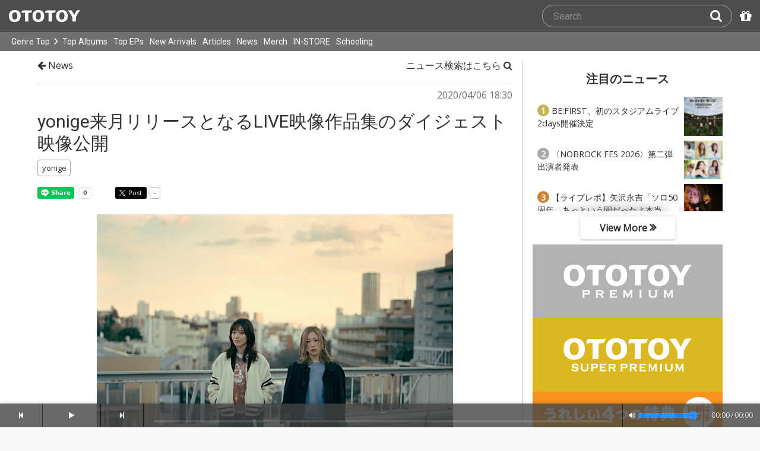

--- FILE ---
content_type: text/html; charset=UTF-8
request_url: https://ototoy.jp/news/96374
body_size: 15598
content:
<!DOCTYPE html><html xmlns="http://www.w3.org/1999/xhtml" xml:lang="ja" lang="ja" prefix="og: http://ogp.me/ns# fb: http://ogp.me/ns/fb# music: http://ogp.me/ns/music#">
  <head>
    <!-- Google Tag Manager -->
    <script>/*<![CDATA[*/(function(w,d,s,l,i){w[l]=w[l]||[];w[l].push({'gtm.start':
    new Date().getTime(),event:'gtm.js'});var f=d.getElementsByTagName(s)[0],
    j=d.createElement(s),dl=l!='dataLayer'?'&l='+l:'';j.async=true;j.src=
    'https://www.googletagmanager.com/gtm.js?id='+i+dl;f.parentNode.insertBefore(j,f);
    })(window,document,'script','dataLayer','GTM-KJPPS7N');/*]]>*/</script>
    <!-- End Google Tag Manager -->

    <meta charset="utf-8"/>

    <link rel="preload" as="font" type="font/woff2" crossorigin="anonymous" href="https://cdnjs.cloudflare.com/ajax/libs/font-awesome/4.7.0/fonts/fontawesome-webfont.woff2?v=4.7.0"/>
    <link rel="preload" as="style" href="/common/css/global_header.css?cbfcaf659"/>
    <link rel="preload" as="image" href="https://imgs.ototoy.jp/common/images/logo/ototoy_logo.svg"/>

    <link rel="preconnect" href="https://imgs.ototoy.jp" crossorigin="anonymous"/>
    <link rel="preconnect" href="https://www.google-analytics.com" crossorigin="anonymous"/>
    <link rel="preconnect" href="https://fonts.googleapis.com" crossorigin="anonymous"/>

    <link rel="canonical" href="https://ototoy.jp/news/96374"/>
    <base href="/news"/>
    <meta http-equiv="X-UA-Compatible" content="IE=Edge"/>
    <meta name="format-detection" content="telephone=no"/>
    <meta name="Author" content="ototoy"/>
    <meta name="copyright" content="Copyright OTOTOY inc. All Rights Reserved."/>
    <meta name="robots" content="INDEX, FOLLOW"/>
    <meta name="description" content="OTOTOY is a hi-res music store and also brings you the music news, reviews and interviews. We connects artists and fans in Lossless!"/>
    <meta name="keywords" content="ロスレス,ハイレゾ,ダウンロード,ALAC,FLAC,AAC,WAV,DSD,音楽配信,試聴,インタビュー,レビュー,ニュース,lossless,download"/>
    <meta property="fb:app_id" content="463865400317213"/>
    <meta name="google-site-verification" content="4QKOk6MHwrdrIl0cqPofijuBRnMtUQWPeJkG6-Bv9fk"/>
    <meta name="viewport" content="width=device-width"/>
    
    <link rel="alternate" type="application/atom+xml" title="" href=""/>
    <link type="application/opensearchdescription+xml" rel="search" href="/osd.xml"/>

    <script src="/common/ext/jquery-current.min.js?cbfcaf659"></script>
    

    <script src="/common/ext/bootstrap_341/js/bootstrap.min.js" defer="defer"></script>
    <script src="/common/js/common.js?cbfcaf659" defer="defer"></script><script src="/common/js/audiojs/audio.min.js?cbfcaf659" defer="defer"></script><script src="/common/js/audio.common.js?cbfcaf659" defer="defer"></script>
    <script src="/common/js/canonicalGA.js" defer="defer"></script>
    <script src="/common/js/footerFixed.js" defer="defer"></script>

    <link rel="stylesheet" type="text/css" href="https://fonts.googleapis.com/css?family=Roboto%7COpen+Sans%7CLibre+Franklin&amp;display=swap" crossorigin="anonymous"/>
    <link rel="stylesheet" href="/common/ext/bootstrap_341/css/bootstrap.min.css"/>
    <link rel="stylesheet" type="text/css" href="/common/css/common.css?cbfcaf659"/>
    <link rel="stylesheet" type="text/css" href="/common/css/global_header.css?cbfcaf659"/>

    

    <link rel="stylesheet" type="text/css" href="/common/css/ototoystyle.css?cbfcaf659"/>
    <link rel="stylesheet" type="text/css" href="/common/css/audio.min.css?cbfcaf659"/>
    

    

    <link rel="apple-touch-icon" href="/images/apple-touch-icons/128x128.png"/>
    <script>
    window.addEventListener('load', function() {
        if ('serviceWorker' in navigator) {
            navigator.serviceWorker.register("/serviceWorker.js");
        }
    });
    </script>
    <link href="/favicon.ico" rel="SHORTCUT ICON"/>
    <link rel="icon" href="/favicon.svg" type="image/svg+xml"/>
    <link rel="manifest" href="/manifest.json"/>
    <!--[if lt IE 9]>
	<script src="//css3-mediaqueries-js.googlecode.com/svn/trunk/css3-mediaqueries.js"></script>
    <![endif]-->
    
      <title>yonige来月リリースとなるLIVE映像作品集のダイジェスト映像公開 - News - OTOTOY</title>
    
    <meta property="og:type" content="article" />
<meta property="og:locale" content="ja_JP" />
<meta property="og:url" content="https://ototoy.jp/news/96374" />
<meta property="og:title" content="yonige来月リリースとなるLIVE映像作品集のダイジェスト映像公開" />
<meta property="og:image" content="https://imgs.ototoy.jp/news/image.php/96374/0.jpg" />
<meta property="og:description" content="大阪寝屋川発のロックバンドyonigeが、4月29日にリリースとなるLIVE DVD『日本武道館「一本」』のダイジェスト映像を本日公開した。yonige初の映像作品となる同作品はライブ本編の他、ドキュメンタリー映像も収録されており、武道館ワンマンの模様を完全収録している。" />

    
    <link rel="preconnect" href="https://www.facebook.com" crossorigin="anonymous"/>

    <script src="/common/js/ototoy.banner.js?cbfcaf659" defer="defer"></script>
    <script src="/common/js/ototoy.util.js?cbfcaf659" defer="defer"></script>
    <script src="/common/js/cart-action.js?cbfcaf659" defer="defer"></script>
    <script src="/common/js/a2js.php?cbfcaf6590047bb99" defer="defer"></script>
    <script>
     document.addEventListener('DOMContentLoaded', function() {

       $('img').addClass('captionable'); // DEPRECATED ?
       $('.captionable').each(function(){
         if ($(this).attr('caption')) {
           var parent = $(this).parent();
           var div = $('<div></div>');
           div.hide().addClass('r').addClass('center');
           parent.append(div);
           div.append($(this));
           p = $('<p></p>');
           p.text($(this).attr('caption')).addClass('center').css('font-size', '80%').css('width', '100%');
           div.css('margin', '0 auto').append(p).show();
         }
       });

       $('center.media:has(font)' + 'center.media:not(:has(iframe))').each(function(i,e) {
         $(e).removeClass('media');
       });


       addBannerToAfterElm($("#bannerAfterHere"));
       addBannerToAfterElm($("[data-oty-banner]"), {
         banners: {
           // sony
           sony: {
             title: "ソニーミュージック、ロスレス配信スタート!",
             link: "/labels/400359/tag/%E3%83%AD%E3%82%B9%E3%83%AC%E3%82%B9",
             images: [
               {path: "/common/images/banners/sq-sony-lossless01.png",  type: "bannerSonylossless01" }
             ]
           },
            // OTOTOY PREMIUM
            premium01: {
              title : "OTOTOY PREMIUM うれしい4つの特典",
              link: "/feature/ototoy_premium",
              images: [
                {path: "/common/images/banners/sq-ototoypremium.png", type: "bannerPremium01" }
              ]
            },
            // otopre
            otopre: {
              title : "OTOTOYのプリペイド・コード「おとぷり」がAmazonで買える！",
              link: "https://www.amazon.co.jp/dp/B09FBLQSBS/",
              external: true,
              images: [
                {path: "/common/images/banners/sq-otopre_amazon@2x.jpg", type: "bannerOtopre04" }
              ]
            },
            // 特集記事
            feature01: {
              title : "特集記事・インタビューはこちら",
              link: "/features/",
              images: [
                {path: "/common/images/banners/sq-feature.png", type: "bannerFeature01" }
              ]
            },
         },
         event: "Banner170SqClick",
         boxClass: 'right-bottom-banner',
         aClass: 'banner-collections'
       });

       $(function() {
         var id = "adtools";
         var url = "/news/adButtons.php?code_news=96374";
         $.ajax(url, { dataType: "html" }).done(function(data) {
           document.getElementById(id).innerHTML = data;
         });
       });
     });
    </script>

    <link rel="stylesheet" href="/common/css/2panes.css?cbfcaf659"/>
    <link rel="stylesheet" href="/common/css/ototoylogo.css?cbfcaf659"/>
    <link rel="stylesheet" href="/common/css/ototoycard.css?cbfcaf659"/>
    <link rel="stylesheet" href="/common/css/news.css?cbfcaf659"/>

    
      <link rel="preload" as="image" href="https://imgs.ototoy.jp/news/image.php/96374/0"/>
    

    
    

    <meta name="twitter:card" content="summary_large_image"/>
    <meta name="twitter:site" content="@ototoy_info"/>
    <meta name="twitter:app:country" content="JP"/>
    <meta name="twitter:app:name:iphone" content="OTOTOY App"/>
    <meta name="twitter:app:id:iphone" content="671495999"/>
    <meta name="twitter:app:name:ipad" content="OTOTOY App"/>
    <meta name="twitter:app:id:ipad" content="671495999"/>
  
  </head>
  <body>

    <!-- Google Tag Manager (noscript) -->
    <noscript><iframe src="https://www.googletagmanager.com/ns.html?id=GTM-KJPPS7N" height="0" width="0" style="display:none;visibility:hidden"></iframe></noscript>
    <!-- End Google Tag Manager (noscript) -->
    
    <div id="wrap">
      
<div class="header-nav-outer">
  <header class="global-header ">
    <div class="ototoy-logo">
      <a href="/top/?d=t">
        <img src="https://imgs.ototoy.jp/common/images/logo/ototoy_logo.svg" alt="OTOTOY" class=""/>
        <img class="premium" src="https://imgs.ototoy.jp/common/images/logo/ototoy_logo_premium.svg" alt="PREMIUM"/>
        <img class="superpremium" src="https://imgs.ototoy.jp/common/images/logo/ototoy_logo_superpremium.svg" alt="SUPERPREMIUM"/>
      </a>
    </div>

    


    <!--============ Search Box ============-->
    <div class="nav-search-box">
      <div id="search-parent">
	<!--
        <a href="/find/?q=" i18n:attributes="aria-label search" role="button"
           id="search-start-button" class="search-button" has-tooltip="">
          <i class="fa fa-lg fa-search"></i>
        </a>
        !-->
        <div id="search-box-parent">
          <form action="/find" method="GET" id="find_form">
            <input type="search" value="" name="q" class="search-box input" aria-labelledby="search-submit-button" tabindex="-1" placeholder="Search"/>
            <a href="/find/?q=">
              <button type="submit" id="search-submit-button" class="search-box submit" tabindex="-1" aria-label="Search"><i class="fa fa-lg fa-search"></i></button>
	    </a>
          </form>
        </div>
      </div>
      <!--============ /Search Box ============-->

      <a id="passcode-menu" href="/passcode" has-tooltip="" aria-label="Redeem Passcode" title="Redeem Passcode">
        <i class="fa fa-gift"></i>
      </a>
    </div>
  </header>

  <nav class="global-header-nav ">
    <div class="ototoy-logo">
      <a href="/top/?d=t">
        <img src="https://imgs.ototoy.jp/common/images/logo/ototoy_logo.svg" alt="OTOTOY" class=""/>
        <img class="premium" src="https://imgs.ototoy.jp/common/images/logo/ototoy_logo_premium.svg" alt="PREMIUM"/>
        <img class="superpremium" src="https://imgs.ototoy.jp/common/images/logo/ototoy_logo_superpremium.svg" alt="SUPERPREMIUM"/>
      </a>
    </div>

    <section class="nav-menu-group" data-nav-tablet="closed">
      <div class="nav-menu-open">
        <button type="button" aria-label="Menu">
          <i class="fa fa-bars"></i><i class="fa fa-caret-down desktop"></i>
        </button>
      </div>
      <ul class="nav-menu modal-at-mobile" data-name="Menu">
        
          <li><a href="https://ototoy.jp/top/">Genre Top</a></li>
          <li class="desktop scroll-down"><a href="https://ototoy.jp/top/" class="genre-top-icon icon-all" aria-label="Genre Top"></a></li>
          <li class="desktop nav-menu-caret" aria-hidden="true"><span><i class="fa fa-angle-right"></i></span></li>
          <li><a href="https://ototoy.jp/charts/weekly/album">Top Albums</a></li>
          <li><a href="https://ototoy.jp/charts/weekly/ep">Top EPs</a></li>
          <li><a href="https://ototoy.jp/newreleases/">New Arrivals</a></li>
          <li><a href="https://ototoy.jp/features/">Articles</a></li>
          <li><a href="https://ototoy.jp/news/">News</a></li>
          <li><a href="https://ototoy.jp/merch/">Merch</a></li>
        
        
        <li class="mobile"><a href="https://ototoy.jp/live/">ONLINE IN-STORE</a></li>
        <li class="desktop school"><a href="https://ototoy.jp/live/">IN-STORE</a></li>
        <li class="school"><a href="https://ototoy.jp/school/">Schooling</a></li>
        <li class="mobile border-top">
          <a href="https://ototoy.jp/find/"><i class="fa fa-lg fa-search"></i>Search</a>
          <a href="https://ototoy.jp/about/help"><i class="fa fa-lg fa-question-circle"></i>Help</a>
        </li>
      </ul>
    </section>

    <!--============ .user ============-->
    <section class="user-menu" aria-label="User Menu">

      <div id="personal">
        <button type="button" aria-controls="sub-menu" aria-expanded="false" aria-label="Open menu">
          <i aria-hidden="true" class="fa fa-user-o"></i>
          <span id="identity_content" class="desktop">Guest</span>
          <i aria-hidden="true" class="fa fa-caret-down desktop"></i>
        </button>
        <a href="/message/" class="badge badge-msg" aria-label="Messages">0</a>

        <ul id="sub-menu" class="sub-menu modal-at-mobile">
          <li class="logon mobile border-bottom" id="submenu-user-name"><i class="fa fa-user"></i>&nbsp;<span></span></li>
          <li class="anon mobile"><a href="https://ototoy.jp/collections/">Collections</a></li>
          <li class=""><i class="fa fa-gift"></i><a href="https://ototoy.jp/passcode">Redeem Passcode</a></li>
          <li class="anon border-top"><a href="https://ototoy.jp/auth/login.php">Sign In</a></li>
          <li class="anon"><a href="https://ototoy.jp/auth/signup.php">Sign Up</a></li>
          <li class="anon desktop"><span class="sub-menu-message">Guest mode has some restrictions. Please sign in or sign up for free to use all the features of OTOTOY.</span></li>
          <li class="anon mobile"><span class="sub-menu-message">Guest Mode</span></li>
          <li class="logon messages border-bottom"><a href="https://ototoy.jp/message/">Messages</a></li>
          <li class="logon mobile tablet"><a href="https://ototoy.jp/collections/">Collections</a></li>
          <li class="logon desktop"><a href="https://ototoy.jp/home/">My Page</a></li>
          <li class="logon"><a href="https://ototoy.jp/profile/preference">Settings</a></li>
          <li class="logon"><a href="https://ototoy.jp/profile/creditcard.php">Register Your Card</a></li>
          <li class="logon"><a href="https://ototoy.jp/collections/_queues_">Purchase History</a></li>
          <li class="logon"><a href="https://ototoy.jp/point/">Points History</a></li>
          <li class="logon"><a href="https://ototoy.jp/coupon/">OTOTOY Coupon</a></li>
          <li class="logon border-top">
            <form action="https://ototoy.jp/auth/logout.php" method="post">
              <button type="submit">Sign Out</button>
            </form>
          </li>
        </ul>
      </div>

      <div id="cart-menu">
        <a href="https://ototoy.jp/cart" id="cart_anchor" aria-label="カートへ">
          <i class="fa fa-shopping-cart" aria-hidden="true"></i><span class="desktop">Cart</span>
          <span class="badge cart-badge">0</span>
        </a>
      </div>

      <div id="collections-menu" class="desktop">
        <a href="https://ototoy.jp/collections/" id="collections_anchor" aria-label="Collections" title="Listen at OTOTOY">
          <i class="fa fa-cloud-download" aria-hidden="true"></i><span class="desktop">Collections</span>
        </a>
      </div>

      <div id="help-menu" class="desktop">
        <a href="https://ototoy.jp/about/help" aria-label="Collections">
          <i class="fa fa-lg fa-question-circle"></i><span class="desktop">Help</span>
        </a>
      </div>
    </section>
    <!--============ /.user ============-->
  </nav>
</div>


      <div class="js-header-notification header-notification"></div>
      <div id="content">
        <div id="row" class="clearfix">
          
          

      <div id="news-article-page" class=" max-content-width mh-auto | df | ph-3 wd:ph-0 ">

        
          <main id="news-main-content" class=" mh-auto fgrow1 ">
            <div class="post_head">
              <a href="/news/" class=" black ">
                <i class="fa fa-arrow-left" aria-hidden="true"></i>
                News
              </a>
            </div>

            <div class="post_head right">
              <div class="pull-right">
                <a href="/find/?m=a" class=" black ">
                  ニュース検索はこちら
                  <i class="fa fa-search" aria-hidden="true"></i>
                </a>
                <a href="/ranking/news/weekly" class=" wd:dn mt-2 | black ">
                  注目のニュースはこちら
                  <i class="fa fa-trophy" aria-hidden="true"></i>
                </a>

                <div id="adtools"></div>
              </div>
            </div>
            <div class="post_divider"></div>

            <div class="post_content">
              <a name="96374"></a>
              <div class="post_time"><p>2020/04/06 18:30</p></div>
              <div class="clear">&nbsp;</div>
              <div class="post_title"><h1><a href="/news/96374">yonige来月リリースとなるLIVE映像作品集のダイジェスト映像公開</a></h1></div>
              <div class="clear">&nbsp;</div>

              <div class="post_tags"><div class="news_tags post_tags"> <span><a href="/news/?tag=yonige"><span class="post_tag">yonige</span></a></span> </div></div>

              <ul class="social">
                <li>
                  <div class="line-it-button" data-lang="en" data-type="share-a" data-ver="3" data-url="https://ototoy.jp/news/96374" data-color="default" data-size="small" data-count="true" style="display: none;"></div>
                </li>
                <li>
                  <div class="fb-share-button" data-href="https://ototoy.jp/news/96374" data-layout="button_count" data-size="small"><a target="_blank" href="https://www.facebook.com/sharer/sharer.php?u=https%3A%2F%2Fototoy.jp%2Fnews%2F96374&amp;src=sdkpreparse" class="fb-xfbml-parse-ignore"></a></div>
                </li>
                <li>
                  <div class="twitter_link">
                    <a href="https://twitter.com/share" class="twitter-share-buttoon" data-url="https://ototoy.jp/news/96374" data-text="yonige来月リリースとなるLIVE映像作品集のダイジェスト映像公開 #ototoy" data-count="horizontal" data-lang="en"></a>
                  </div>
                </li>
              </ul>

              <div class="post_body"><p class="photo"><img src="https://imgs.ototoy.jp/news/image.php/96374/0"/></p>
<p>大阪寝屋川発のロックバンド<a href="/_/default/a/213638">yonige</a>が、4月29日にリリースとなるLIVE DVD『日本武道館「一本」』のダイジェスト映像を本日公開した。</p>
<p>yonige初の映像作品となる同作品はライブ本編の他、ドキュメンタリー映像も収録されており、武道館ワンマンの模様を完全収録している。</p>
<p>また、ニューアルバム『健全な社会』もLIVE DVDと同発でリリースが決まっている。<br />
2枚目となる本作は、後藤正文 (ASIAN KUNG-FU GENERATION)や福岡晃子(チャットモンチー済)プロデュースによる楽曲や、映画「おいしい家族」主題歌に起用された"みたいなこと"含め全10曲入りの作品となっている。<br />
</p>
<p>これからのバンドの動向からも目が離せない。(三)</p>
<p><center><iframe width="560" height="315" src="https://www.youtube.com/embed/S22o6yP4CNY" frameborder="0" allow="accelerometer; autoplay; encrypted-media; gyroscope; picture-in-picture" allowfullscreen></iframe><br />
<center><font size="1">yonige『日本武道館「一本」』ダイジェストムービー</center></font size="1"></center><br />
</p>
<p>【ニューリリース情報】</p>
<p>yonige<br />
LIVE DVD 『日本武道館 「一本」』<br />
2020.04.29 release<br />
WPBL-90543/4<br />
¥4,500（税抜）/¥4,950（税込）<br />
</p>
<p>[収録曲]<br />
01　リボルバー<br />
02　our time city<br />
03　最終回<br />
04　顔で虫が死ぬ<br />
05　2月の水槽<br />
06　バッドエンド週末<br />
07　アボカド<br />
08　センチメンタルシスター<br />
09　悲しみはいつもの中<br />
10　ワンルーム<br />
11　往生際<br />
12　どうでもよくなる<br />
13　沙希<br />
14　サイケデリックイエスタデイ<br />
15　ベランダ<br />
16　しがないふたり<br />
17　最愛の恋人たち<br />
18　トラック<br />
19　さよならアイデンティティー<br />
20　春の嵐<br />
</p>
<p>（アンコール）<br />
EN01　さよならプリズナー<br />
EN02　さよならバイバイ<br />
</p>
<p>[特典映像]<br />
武道館ドキュメンタリー映像<br />
</p>
<p>yonige<br />
2ndフルアルバム『健全な社会』<br />
2020.04.29 release<br />
WPCL-13178　<br />
¥2,364（税抜）/￥2,600（税込）<br />
</p>
<p>[Track List]<br />
01 11月24日 *後藤正文 (ASIAN KUNG-FU GENERATION)プロデュース<br />
02 健全な朝 *後藤正文 (ASIAN KUNG-FU GENERATION)プロデュース<br />
03 ここじゃない場所<br />
04 Intro<br />
05 往生際 *福岡晃子(チャットモンチー済)プロデュース<br />
06 あかるいみらい *福岡晃子(チャットモンチー済)プロデュース<br />
07 メリークリスマスイブ<br />
08 春一番<br />
09 みたいなこと *映画「おいしい家族」主題歌<br />
10 ピオニー<br />
</p>
<p>【関連リンク】<br />
yonige オフィシャルHP<br />
<a href="http://www.yonige.net" target="_blank" rel="noopener noreferrer">http://www.yonige.net</a><br />
</p>
<p><center><br />
<img src="https://imgs.ototoy.jp/news/image.php/96374/1"/><br />
</p>
<p><img src="https://imgs.ototoy.jp/news/image.php/96374/2"/><br />
</center><br /></div>

              

              <div class="albums_recommended">
                <div class="albums_recommended_head">OTOTOY Recommends!</div>
                <div class=" albums_recommended_body_row " id="albums-recommended">
  <div class=" col2  simple-card albums_recommended__package ">
    <div class="simple-card-jacket">
      <a href="/_/default/p/1889487" title="Empire" target="_blank">
        <div class="img-outer">
          <div class="img-jacket">
            <img loading="lazy" src="https://imgs.ototoy.jp/imgs/jacket/1889/00000003.1699607862.615_320.jpg" alt="Empire"/>
          </div>
          
          
            
            <div class="c-badge hires"><img src="https://imgs.ototoy.jp/common/images/badge-en-hires.png" alt="High Resolution"/></div>
            
            
            
            
            
          
        </div>
      </a>
    </div>
    <div class="simple-card-content">
      <p class="simple-card-title text-fade-out"><a href="/_/default/p/1889487" target="_blank">Empire</a></p>
      <p class="simple-card-artist text-fade-out">
        <a href="/_/default/a/213638">yonige</a>
      </p>
      
      <div class="simple-card-ribbon-and-price">
        <p class="simple-card-albumprice">¥ 2,445</p>
        
          
        
        
      </div>
    </div>
    <div class="simple-card-buttons">
      <div audiosource="">
        <button type="button" data-src="https://ototoy.jp/api/trial/pk/1889487.mp3" title="Empire" artist="yonige" aria-label="Trial"><img src="https://imgs.ototoy.jp/common/images/card_play_button.png"/></button>
        
      </div>
      <div class="add-cart">
        <a href="/_/default/p/1889487" target="_blank"><span class="ologo ologo-en-o"></span><span class="ologo ologo-en-t"></span><span class="ologo ologo-en-o"></span><span class="ologo ologo-en-t"></span><span class="ologo ologo-en-o"></span><span class="ologo ologo-en-y"></span>で買う</a>
      </div>
    </div>
  </div><div class=" col2  simple-card albums_recommended__package ">
    <div class="simple-card-jacket">
      <a href="/_/default/p/2545864" title="Without you" target="_blank">
        <div class="img-outer">
          <div class="img-jacket">
            <img loading="lazy" src="https://imgs.ototoy.jp/imgs/jacket/2545/00000003.1738119115.2681_320.jpg" alt="Without you"/>
          </div>
          
          
            
            <div class="c-badge hires"><img src="https://imgs.ototoy.jp/common/images/badge-en-hires.png" alt="High Resolution"/></div>
            
            
            
            
            
          
        </div>
      </a>
    </div>
    <div class="simple-card-content">
      <p class="simple-card-title text-fade-out"><a href="/_/default/p/2545864" target="_blank">Without you</a></p>
      <p class="simple-card-artist text-fade-out">
        <a href="/_/default/a/213638">yonige</a>
      </p>
      
      <div class="simple-card-ribbon-and-price">
        <p class="simple-card-albumprice">¥ 261</p>
        
          
        
        
      </div>
    </div>
    <div class="simple-card-buttons">
      <div audiosource="">
        <button type="button" data-src="https://ototoy.jp/api/trial/pk/2545864.mp3" title="Without you" artist="yonige" aria-label="Trial"><img src="https://imgs.ototoy.jp/common/images/card_play_button.png"/></button>
        
      </div>
      <div class="add-cart">
        <a href="/_/default/p/2545864" target="_blank"><span class="ologo ologo-en-o"></span><span class="ologo ologo-en-t"></span><span class="ologo ologo-en-o"></span><span class="ologo ologo-en-t"></span><span class="ologo ologo-en-o"></span><span class="ologo ologo-en-y"></span>で買う</a>
      </div>
    </div>
  </div><div class=" col2  simple-card albums_recommended__package ">
    <div class="simple-card-jacket">
      <a href="/_/default/p/2878132" title="strattera" target="_blank">
        <div class="img-outer">
          <div class="img-jacket">
            <img loading="lazy" src="https://imgs.ototoy.jp/imgs/jacket/2878/00000003.1751731385.0159_320.jpg" alt="strattera"/>
          </div>
          
          
            
            <div class="c-badge hires"><img src="https://imgs.ototoy.jp/common/images/badge-en-hires.png" alt="High Resolution"/></div>
            
            
            
            
            
          
        </div>
      </a>
    </div>
    <div class="simple-card-content">
      <p class="simple-card-title text-fade-out"><a href="/_/default/p/2878132" target="_blank">strattera</a></p>
      <p class="simple-card-artist text-fade-out">
        <a href="/_/default/a/213638">yonige</a>
      </p>
      
      <div class="simple-card-ribbon-and-price">
        <p class="simple-card-albumprice">¥ 261</p>
        
          
        
        
      </div>
    </div>
    <div class="simple-card-buttons">
      <div audiosource="">
        <button type="button" data-src="https://ototoy.jp/api/trial/pk/2878132.mp3" title="strattera" artist="yonige" aria-label="Trial"><img src="https://imgs.ototoy.jp/common/images/card_play_button.png"/></button>
        
      </div>
      <div class="add-cart">
        <a href="/_/default/p/2878132" target="_blank"><span class="ologo ologo-en-o"></span><span class="ologo ologo-en-t"></span><span class="ologo ologo-en-o"></span><span class="ologo ologo-en-t"></span><span class="ologo ologo-en-o"></span><span class="ologo ologo-en-y"></span>で買う</a>
      </div>
    </div>
  </div><div class=" col2  simple-card albums_recommended__package ">
    <div class="simple-card-jacket">
      <a href="/_/default/p/552042" title="健全な社会" target="_blank">
        <div class="img-outer">
          <div class="img-jacket">
            <img loading="lazy" src="https://imgs.ototoy.jp/imgs/jacket/0552/00000003.1589957720.0997_320.jpg" alt="健全な社会"/>
          </div>
          
          
            <div class="c-badge lossless"><img src="https://imgs.ototoy.jp/common/images/badge-en-lossless.png" alt="Lossless"/></div>
            
            
            
            
            
            
          
        </div>
      </a>
    </div>
    <div class="simple-card-content">
      <p class="simple-card-title text-fade-out"><a href="/_/default/p/552042" target="_blank">健全な社会</a></p>
      <p class="simple-card-artist text-fade-out">
        <a href="/_/default/a/213638">yonige</a>
      </p>
      
      <div class="simple-card-ribbon-and-price">
        <p class="simple-card-albumprice">¥ 2,251</p>
        
          
        
        
      </div>
    </div>
    <div class="simple-card-buttons">
      <div audiosource="">
        <button type="button" data-src="https://ototoy.jp/api/trial/pk/552042.mp3" title="健全な社会" artist="yonige" aria-label="Trial"><img src="https://imgs.ototoy.jp/common/images/card_play_button.png"/></button>
        
      </div>
      <div class="add-cart">
        <a href="/_/default/p/552042" target="_blank"><span class="ologo ologo-en-o"></span><span class="ologo ologo-en-t"></span><span class="ologo ologo-en-o"></span><span class="ologo ologo-en-t"></span><span class="ologo ologo-en-o"></span><span class="ologo ologo-en-y"></span>で買う</a>
      </div>
    </div>
  </div>
</div>
                <div id="expand-albums-recommended-t" class="more oty-btn-more">
                  <span class="collapse-open"><i class="fa fa-chevron-down"></i> Show All</span>
                  <span class="collapse-close"><i class="fa fa-chevron-up"></i> Collapse</span></div>
                <div class="collapsed-albums-recommended">
                  <div class=" albums_recommended_body_row " id="albums-recommended-collapsed">
  <div class=" col2 collapsed simple-card albums_recommended__package ">
    <div class="simple-card-jacket">
      <a href="/_/default/p/872789" title="三千世界" target="_blank">
        <div class="img-outer">
          <div class="img-jacket">
            <img loading="lazy" src="https://imgs.ototoy.jp/imgs/jacket/0872/00050800.1627519977.2861_320.jpg" alt="三千世界"/>
          </div>
          
          
            <div class="c-badge lossless"><img src="https://imgs.ototoy.jp/common/images/badge-en-lossless.png" alt="Lossless"/></div>
            
            
            
            
            
            
          
        </div>
      </a>
    </div>
    <div class="simple-card-content">
      <p class="simple-card-title text-fade-out"><a href="/_/default/p/872789" target="_blank">三千世界</a></p>
      <p class="simple-card-artist text-fade-out">
        <a href="/_/default/a/213638">yonige</a>
      </p>
      
      <div class="simple-card-ribbon-and-price">
        <p class="simple-card-albumprice">¥ 1,528</p>
        
          
        
        
      </div>
    </div>
    <div class="simple-card-buttons">
      <div audiosource="">
        <button type="button" data-src="https://ototoy.jp/api/trial/pk/872789.mp3" title="三千世界" artist="yonige" aria-label="Trial"><img src="https://imgs.ototoy.jp/common/images/card_play_button.png"/></button>
        
      </div>
      <div class="add-cart">
        <a href="/_/default/p/872789" target="_blank"><span class="ologo ologo-en-o"></span><span class="ologo ologo-en-t"></span><span class="ologo ologo-en-o"></span><span class="ologo ologo-en-t"></span><span class="ologo ologo-en-o"></span><span class="ologo ologo-en-y"></span>で買う</a>
      </div>
    </div>
  </div><div class=" col2 collapsed simple-card albums_recommended__package ">
    <div class="simple-card-jacket">
      <a href="/_/default/p/470276" title="Coming Spring" target="_blank">
        <div class="img-outer">
          <div class="img-jacket">
            <img loading="lazy" src="https://imgs.ototoy.jp/imgs/jacket/0470/00050800.1574912864.126_320.jpg" alt="Coming Spring"/>
          </div>
          
          
            <div class="c-badge lossless"><img src="https://imgs.ototoy.jp/common/images/badge-en-lossless.png" alt="Lossless"/></div>
            
            
            
            
            
            
          
        </div>
      </a>
    </div>
    <div class="simple-card-content">
      <p class="simple-card-title text-fade-out"><a href="/_/default/p/470276" target="_blank">Coming Spring</a></p>
      <p class="simple-card-artist text-fade-out">
        <a href="/_/default/a/213638">yonige</a>
      </p>
      
      <div class="simple-card-ribbon-and-price">
        <p class="simple-card-albumprice">¥ 765</p>
        
          
        
        
      </div>
    </div>
    <div class="simple-card-buttons">
      <div audiosource="">
        <button type="button" data-src="https://ototoy.jp/api/trial/pk/470276.mp3" title="Coming Spring" artist="yonige" aria-label="Trial"><img src="https://imgs.ototoy.jp/common/images/card_play_button.png"/></button>
        
      </div>
      <div class="add-cart">
        <a href="/_/default/p/470276" target="_blank"><span class="ologo ologo-en-o"></span><span class="ologo ologo-en-t"></span><span class="ologo ologo-en-o"></span><span class="ologo ologo-en-t"></span><span class="ologo ologo-en-o"></span><span class="ologo ologo-en-y"></span>で買う</a>
      </div>
    </div>
  </div><div class=" col2 collapsed simple-card albums_recommended__package ">
    <div class="simple-card-jacket">
      <a href="/_/default/p/1218152" title="デウス・エクス・マキナ" target="_blank">
        <div class="img-outer">
          <div class="img-jacket">
            <img loading="lazy" src="https://imgs.ototoy.jp/imgs/jacket/1218/00000003.1650594957.5848_320.jpg" alt="デウス・エクス・マキナ"/>
          </div>
          
          
            <div class="c-badge lossless"><img src="https://imgs.ototoy.jp/common/images/badge-en-lossless.png" alt="Lossless"/></div>
            
            
            
            
            
            
          
        </div>
      </a>
    </div>
    <div class="simple-card-content">
      <p class="simple-card-title text-fade-out"><a href="/_/default/p/1218152" target="_blank">デウス・エクス・マキナ</a></p>
      <p class="simple-card-artist text-fade-out">
        <a href="/_/default/a/213638">yonige</a>
      </p>
      
      <div class="simple-card-ribbon-and-price">
        <p class="simple-card-albumprice">¥ 255</p>
        
          
        
        
      </div>
    </div>
    <div class="simple-card-buttons">
      <div audiosource="">
        <button type="button" data-src="https://ototoy.jp/api/trial/pk/1218152.mp3" title="デウス・エクス・マキナ" artist="yonige" aria-label="Trial"><img src="https://imgs.ototoy.jp/common/images/card_play_button.png"/></button>
        
      </div>
      <div class="add-cart">
        <a href="/_/default/p/1218152" target="_blank"><span class="ologo ologo-en-o"></span><span class="ologo ologo-en-t"></span><span class="ologo ologo-en-o"></span><span class="ologo ologo-en-t"></span><span class="ologo ologo-en-o"></span><span class="ologo ologo-en-y"></span>で買う</a>
      </div>
    </div>
  </div><div class=" col2 collapsed simple-card albums_recommended__package ">
    <div class="simple-card-jacket">
      <a href="/_/default/p/141431" title="HOUSE" target="_blank">
        <div class="img-outer">
          <div class="img-jacket">
            <img loading="lazy" src="https://imgs.ototoy.jp/imgs/jacket/0141/00000003.1538291258.9388_320.jpg" alt="HOUSE"/>
          </div>
          
          
            <div class="c-badge lossless"><img src="https://imgs.ototoy.jp/common/images/badge-en-lossless.png" alt="Lossless"/></div>
            
            
            
            
            
            
          
        </div>
      </a>
    </div>
    <div class="simple-card-content">
      <p class="simple-card-title text-fade-out"><a href="/_/default/p/141431" target="_blank">HOUSE</a></p>
      <p class="simple-card-artist text-fade-out">
        <a href="/_/default/a/213638">yonige</a>
      </p>
      
      <div class="simple-card-ribbon-and-price">
        <p class="simple-card-albumprice">¥ 1,854</p>
        
          
        
        
      </div>
    </div>
    <div class="simple-card-buttons">
      <div audiosource="">
        <button type="button" data-src="https://ototoy.jp/api/trial/pk/141431.mp3" title="HOUSE" artist="yonige" aria-label="Trial"><img src="https://imgs.ototoy.jp/common/images/card_play_button.png"/></button>
        
      </div>
      <div class="add-cart">
        <a href="/_/default/p/141431" target="_blank"><span class="ologo ologo-en-o"></span><span class="ologo ologo-en-t"></span><span class="ologo ologo-en-o"></span><span class="ologo ologo-en-t"></span><span class="ologo ologo-en-o"></span><span class="ologo ologo-en-y"></span>で買う</a>
      </div>
    </div>
  </div><div class=" col2 collapsed simple-card albums_recommended__package ">
    <div class="simple-card-jacket">
      <a href="/_/default/p/1529457" title="Panikhida [2015-2022 Best Song Remixes]" target="_blank">
        <div class="img-outer">
          <div class="img-jacket">
            <img loading="lazy" src="https://imgs.ototoy.jp/imgs/jacket/1529/00000003.1686049342.0901_320.jpg" alt="Panikhida [2015-2022 Best Song Remixes]"/>
          </div>
          
          
            
            <div class="c-badge hires"><img src="https://imgs.ototoy.jp/common/images/badge-en-hires.png" alt="High Resolution"/></div>
            
            
            
            
            
          
        </div>
      </a>
    </div>
    <div class="simple-card-content">
      <p class="simple-card-title text-fade-out"><a href="/_/default/p/1529457" target="_blank">Panikhida [2015-2022 Best Song Remixes]</a></p>
      <p class="simple-card-artist text-fade-out">
        <a href="/_/default/a/213638">yonige</a>
      </p>
      
      <div class="simple-card-ribbon-and-price">
        <p class="simple-card-albumprice">¥ 1,527</p>
        
          
        
        
      </div>
    </div>
    <div class="simple-card-buttons">
      <div audiosource="">
        <button type="button" data-src="https://ototoy.jp/api/trial/pk/1529457.mp3" title="Panikhida [2015-2022 Best Song Remixes]" artist="yonige" aria-label="Trial"><img src="https://imgs.ototoy.jp/common/images/card_play_button.png"/></button>
        
      </div>
      <div class="add-cart">
        <a href="/_/default/p/1529457" target="_blank"><span class="ologo ologo-en-o"></span><span class="ologo ologo-en-t"></span><span class="ologo ologo-en-o"></span><span class="ologo ologo-en-t"></span><span class="ologo ologo-en-o"></span><span class="ologo ologo-en-y"></span>で買う</a>
      </div>
    </div>
  </div><div class=" col2 collapsed simple-card albums_recommended__package ">
    <div class="simple-card-jacket">
      <a href="/_/default/p/221445" title="girls like girls" target="_blank">
        <div class="img-outer">
          <div class="img-jacket">
            <img loading="lazy" src="https://imgs.ototoy.jp/imgs/jacket/0221/00000003.1547191865.1429_320.jpg" alt="girls like girls"/>
          </div>
          
          
            <div class="c-badge lossless"><img src="https://imgs.ototoy.jp/common/images/badge-en-lossless.png" alt="Lossless"/></div>
            
            
            
            
            
            
          
        </div>
      </a>
    </div>
    <div class="simple-card-content">
      <p class="simple-card-title text-fade-out"><a href="/_/default/p/221445" target="_blank">girls like girls</a></p>
      <p class="simple-card-artist text-fade-out">
        <a href="/_/default/a/213638">yonige</a>
      </p>
      
      <div class="simple-card-ribbon-and-price">
        <p class="simple-card-albumprice">¥ 2,251</p>
        
          
        
        
      </div>
    </div>
    <div class="simple-card-buttons">
      <div audiosource="">
        <button type="button" data-src="https://ototoy.jp/api/trial/pk/221445.mp3" title="girls like girls" artist="yonige" aria-label="Trial"><img src="https://imgs.ototoy.jp/common/images/card_play_button.png"/></button>
        
      </div>
      <div class="add-cart">
        <a href="/_/default/p/221445" target="_blank"><span class="ologo ologo-en-o"></span><span class="ologo ologo-en-t"></span><span class="ologo ologo-en-o"></span><span class="ologo ologo-en-t"></span><span class="ologo ologo-en-o"></span><span class="ologo ologo-en-y"></span>で買う</a>
      </div>
    </div>
  </div><div class=" col2 collapsed simple-card albums_recommended__package ">
    <div class="simple-card-jacket">
      <a href="/_/default/p/1341195" title="サイケデリックイエスタデイ (re-arrange ver.)" target="_blank">
        <div class="img-outer">
          <div class="img-jacket">
            <img loading="lazy" src="https://imgs.ototoy.jp/imgs/jacket/1341/00000003.1661066871.1792_320.jpg" alt="サイケデリックイエスタデイ (re-arrange ver.)"/>
          </div>
          
          
            
            <div class="c-badge hires"><img src="https://imgs.ototoy.jp/common/images/badge-en-hires.png" alt="High Resolution"/></div>
            
            
            
            
            
          
        </div>
      </a>
    </div>
    <div class="simple-card-content">
      <p class="simple-card-title text-fade-out"><a href="/_/default/p/1341195" target="_blank">サイケデリックイエスタデイ (re-arrange ver.)</a></p>
      <p class="simple-card-artist text-fade-out">
        <a href="/_/default/a/213638">yonige</a>
      </p>
      
      <div class="simple-card-ribbon-and-price">
        <p class="simple-card-albumprice">¥ 255</p>
        
          
        
        
      </div>
    </div>
    <div class="simple-card-buttons">
      <div audiosource="">
        <button type="button" data-src="https://ototoy.jp/api/trial/pk/1341195.mp3" title="サイケデリックイエスタデイ (re-arrange ver.)" artist="yonige" aria-label="Trial"><img src="https://imgs.ototoy.jp/common/images/card_play_button.png"/></button>
        
      </div>
      <div class="add-cart">
        <a href="/_/default/p/1341195" target="_blank"><span class="ologo ologo-en-o"></span><span class="ologo ologo-en-t"></span><span class="ologo ologo-en-o"></span><span class="ologo ologo-en-t"></span><span class="ologo ologo-en-o"></span><span class="ologo ologo-en-y"></span>で買う</a>
      </div>
    </div>
  </div><div class=" col2 collapsed simple-card albums_recommended__package ">
    <div class="simple-card-jacket">
      <a href="/_/default/p/1889686" title="walk walk" target="_blank">
        <div class="img-outer">
          <div class="img-jacket">
            <img loading="lazy" src="https://imgs.ototoy.jp/imgs/jacket/1889/00000003.1699611032.0685_320.jpg" alt="walk walk"/>
          </div>
          
          
            
            <div class="c-badge hires"><img src="https://imgs.ototoy.jp/common/images/badge-en-hires.png" alt="High Resolution"/></div>
            
            
            
            
            
          
        </div>
      </a>
    </div>
    <div class="simple-card-content">
      <p class="simple-card-title text-fade-out"><a href="/_/default/p/1889686" target="_blank">walk walk</a></p>
      <p class="simple-card-artist text-fade-out">
        <a href="/_/default/a/213638">yonige</a>
      </p>
      
      <div class="simple-card-ribbon-and-price">
        <p class="simple-card-albumprice">¥ 261</p>
        
          
        
        
      </div>
    </div>
    <div class="simple-card-buttons">
      <div audiosource="">
        <button type="button" data-src="https://ototoy.jp/api/trial/pk/1889686.mp3" title="walk walk" artist="yonige" aria-label="Trial"><img src="https://imgs.ototoy.jp/common/images/card_play_button.png"/></button>
        
      </div>
      <div class="add-cart">
        <a href="/_/default/p/1889686" target="_blank"><span class="ologo ologo-en-o"></span><span class="ologo ologo-en-t"></span><span class="ologo ologo-en-o"></span><span class="ologo ologo-en-t"></span><span class="ologo ologo-en-o"></span><span class="ologo ologo-en-y"></span>で買う</a>
      </div>
    </div>
  </div><div class=" col2 collapsed simple-card albums_recommended__package ">
    <div class="simple-card-jacket">
      <a href="/_/default/p/104780" title="笑おう" target="_blank">
        <div class="img-outer">
          <div class="img-jacket">
            <img loading="lazy" src="https://imgs.ototoy.jp/imgs/jacket/0104/00000003.1525968183.5339_320.jpg" alt="笑おう"/>
          </div>
          
          
            
            <div class="c-badge hires"><img src="https://imgs.ototoy.jp/common/images/badge-en-hires.png" alt="High Resolution"/></div>
            
            
            
            
            
          
        </div>
      </a>
    </div>
    <div class="simple-card-content">
      <p class="simple-card-title text-fade-out"><a href="/_/default/p/104780" target="_blank">笑おう</a></p>
      <p class="simple-card-artist text-fade-out">
        <a href="/_/default/a/213638">yonige</a>
      </p>
      
      <div class="simple-card-ribbon-and-price">
        <p class="simple-card-albumprice">¥ 535</p>
        
          
        
        
      </div>
    </div>
    <div class="simple-card-buttons">
      <div audiosource="">
        <button type="button" data-src="https://ototoy.jp/api/trial/pk/104780.mp3" title="笑おう" artist="yonige" aria-label="Trial"><img src="https://imgs.ototoy.jp/common/images/card_play_button.png"/></button>
        
      </div>
      <div class="add-cart">
        <a href="/_/default/p/104780" target="_blank"><span class="ologo ologo-en-o"></span><span class="ologo ologo-en-t"></span><span class="ologo ologo-en-o"></span><span class="ologo ologo-en-t"></span><span class="ologo ologo-en-o"></span><span class="ologo ologo-en-y"></span>で買う</a>
      </div>
    </div>
  </div><div class=" col2 collapsed simple-card albums_recommended__package ">
    <div class="simple-card-jacket">
      <a href="/_/default/p/436266" title="みたいなこと" target="_blank">
        <div class="img-outer">
          <div class="img-jacket">
            <img loading="lazy" src="https://imgs.ototoy.jp/imgs/jacket/0436/00000003.1568370737.6027_320.jpg" alt="みたいなこと"/>
          </div>
          
          
            <div class="c-badge lossless"><img src="https://imgs.ototoy.jp/common/images/badge-en-lossless.png" alt="Lossless"/></div>
            
            
            
            
            
            
          
        </div>
      </a>
    </div>
    <div class="simple-card-content">
      <p class="simple-card-title text-fade-out"><a href="/_/default/p/436266" target="_blank">みたいなこと</a></p>
      <p class="simple-card-artist text-fade-out">
        <a href="/_/default/a/213638">yonige</a>
      </p>
      
      <div class="simple-card-ribbon-and-price">
        <p class="simple-card-albumprice">¥ 332</p>
        
          
        
        
      </div>
    </div>
    <div class="simple-card-buttons">
      <div audiosource="">
        <button type="button" data-src="https://ototoy.jp/api/trial/pk/436266.mp3" title="みたいなこと" artist="yonige" aria-label="Trial"><img src="https://imgs.ototoy.jp/common/images/card_play_button.png"/></button>
        
      </div>
      <div class="add-cart">
        <a href="/_/default/p/436266" target="_blank"><span class="ologo ologo-en-o"></span><span class="ologo ologo-en-t"></span><span class="ologo ologo-en-o"></span><span class="ologo ologo-en-t"></span><span class="ologo ologo-en-o"></span><span class="ologo ologo-en-y"></span>で買う</a>
      </div>
    </div>
  </div><div class=" col2 collapsed simple-card albums_recommended__package ">
    <div class="simple-card-jacket">
      <a href="/_/default/p/470284" title="かたつむりになりたい" target="_blank">
        <div class="img-outer">
          <div class="img-jacket">
            <img loading="lazy" src="https://imgs.ototoy.jp/imgs/jacket/0470/00050800.1574912801.5323_320.jpg" alt="かたつむりになりたい"/>
          </div>
          
          
            <div class="c-badge lossless"><img src="https://imgs.ototoy.jp/common/images/badge-en-lossless.png" alt="Lossless"/></div>
            
            
            
            
            
            
          
        </div>
      </a>
    </div>
    <div class="simple-card-content">
      <p class="simple-card-title text-fade-out"><a href="/_/default/p/470284" target="_blank">かたつむりになりたい</a></p>
      <p class="simple-card-artist text-fade-out">
        <a href="/_/default/a/213638">yonige</a>
      </p>
      
      <div class="simple-card-ribbon-and-price">
        <p class="simple-card-albumprice">¥ 1,020</p>
        
          
        
        
      </div>
    </div>
    <div class="simple-card-buttons">
      <div audiosource="">
        <button type="button" data-src="https://ototoy.jp/api/trial/pk/470284.mp3" title="かたつむりになりたい" artist="yonige" aria-label="Trial"><img src="https://imgs.ototoy.jp/common/images/card_play_button.png"/></button>
        
      </div>
      <div class="add-cart">
        <a href="/_/default/p/470284" target="_blank"><span class="ologo ologo-en-o"></span><span class="ologo ologo-en-t"></span><span class="ologo ologo-en-o"></span><span class="ologo ologo-en-t"></span><span class="ologo ologo-en-o"></span><span class="ologo ologo-en-y"></span>で買う</a>
      </div>
    </div>
  </div><div class=" col2 collapsed simple-card albums_recommended__package ">
    <div class="simple-card-jacket">
      <a href="/_/default/p/1889688" title="DRIVE" target="_blank">
        <div class="img-outer">
          <div class="img-jacket">
            <img loading="lazy" src="https://imgs.ototoy.jp/imgs/jacket/1889/00000003.1699611036.9631_320.jpg" alt="DRIVE"/>
          </div>
          
          
            
            <div class="c-badge hires"><img src="https://imgs.ototoy.jp/common/images/badge-en-hires.png" alt="High Resolution"/></div>
            
            
            
            
            
          
        </div>
      </a>
    </div>
    <div class="simple-card-content">
      <p class="simple-card-title text-fade-out"><a href="/_/default/p/1889688" target="_blank">DRIVE</a></p>
      <p class="simple-card-artist text-fade-out">
        <a href="/_/default/a/213638">yonige</a>
      </p>
      
      <div class="simple-card-ribbon-and-price">
        <p class="simple-card-albumprice">¥ 261</p>
        
          
        
        
      </div>
    </div>
    <div class="simple-card-buttons">
      <div audiosource="">
        <button type="button" data-src="https://ototoy.jp/api/trial/pk/1889688.mp3" title="DRIVE" artist="yonige" aria-label="Trial"><img src="https://imgs.ototoy.jp/common/images/card_play_button.png"/></button>
        
      </div>
      <div class="add-cart">
        <a href="/_/default/p/1889688" target="_blank"><span class="ologo ologo-en-o"></span><span class="ologo ologo-en-t"></span><span class="ologo ologo-en-o"></span><span class="ologo ologo-en-t"></span><span class="ologo ologo-en-o"></span><span class="ologo ologo-en-y"></span>で買う</a>
      </div>
    </div>
  </div><div class=" col2 collapsed simple-card albums_recommended__package ">
    <div class="simple-card-jacket">
      <a href="/_/default/p/420832" title="往生際" target="_blank">
        <div class="img-outer">
          <div class="img-jacket">
            <img loading="lazy" src="https://imgs.ototoy.jp/imgs/jacket/0420/00000003.1565272692.3028_320.jpg" alt="往生際"/>
          </div>
          
          
            <div class="c-badge lossless"><img src="https://imgs.ototoy.jp/common/images/badge-en-lossless.png" alt="Lossless"/></div>
            
            
            
            
            
            
          
        </div>
      </a>
    </div>
    <div class="simple-card-content">
      <p class="simple-card-title text-fade-out"><a href="/_/default/p/420832" target="_blank">往生際</a></p>
      <p class="simple-card-artist text-fade-out">
        <a href="/_/default/a/213638">yonige</a>
      </p>
      
      <div class="simple-card-ribbon-and-price">
        <p class="simple-card-albumprice">¥ 332</p>
        
          
        
        
      </div>
    </div>
    <div class="simple-card-buttons">
      <div audiosource="">
        <button type="button" data-src="https://ototoy.jp/api/trial/pk/420832.mp3" title="往生際" artist="yonige" aria-label="Trial"><img src="https://imgs.ototoy.jp/common/images/card_play_button.png"/></button>
        
      </div>
      <div class="add-cart">
        <a href="/_/default/p/420832" target="_blank"><span class="ologo ologo-en-o"></span><span class="ologo ologo-en-t"></span><span class="ologo ologo-en-o"></span><span class="ologo ologo-en-t"></span><span class="ologo ologo-en-o"></span><span class="ologo ologo-en-y"></span>で買う</a>
      </div>
    </div>
  </div><div class=" col2 collapsed simple-card albums_recommended__package ">
    <div class="simple-card-jacket">
      <a href="/_/default/p/1529458" title="サイケデリックイエスタデイ (AWSM. Remix)" target="_blank">
        <div class="img-outer">
          <div class="img-jacket">
            <img loading="lazy" src="https://imgs.ototoy.jp/imgs/jacket/1529/00000003.1686049373.8947_320.jpg" alt="サイケデリックイエスタデイ (AWSM. Remix)"/>
          </div>
          
          
            
            <div class="c-badge hires"><img src="https://imgs.ototoy.jp/common/images/badge-en-hires.png" alt="High Resolution"/></div>
            
            
            
            
            
          
        </div>
      </a>
    </div>
    <div class="simple-card-content">
      <p class="simple-card-title text-fade-out"><a href="/_/default/p/1529458" target="_blank">サイケデリックイエスタデイ (AWSM. Remix)</a></p>
      <p class="simple-card-artist text-fade-out">
        <a href="/_/default/a/213638">yonige</a>
      </p>
      
      <div class="simple-card-ribbon-and-price">
        <p class="simple-card-albumprice">¥ 261</p>
        
          
        
        
      </div>
    </div>
    <div class="simple-card-buttons">
      <div audiosource="">
        <button type="button" data-src="https://ototoy.jp/api/trial/pk/1529458.mp3" title="サイケデリックイエスタデイ (AWSM. Remix)" artist="yonige" aria-label="Trial"><img src="https://imgs.ototoy.jp/common/images/card_play_button.png"/></button>
        
      </div>
      <div class="add-cart">
        <a href="/_/default/p/1529458" target="_blank"><span class="ologo ologo-en-o"></span><span class="ologo ologo-en-t"></span><span class="ologo ologo-en-o"></span><span class="ologo ologo-en-t"></span><span class="ologo ologo-en-o"></span><span class="ologo ologo-en-y"></span>で買う</a>
      </div>
    </div>
  </div><div class=" col2 collapsed simple-card albums_recommended__package ">
    <div class="simple-card-jacket">
      <a href="/_/default/p/1529459" title="アボカド (AAAMYYY Remix)" target="_blank">
        <div class="img-outer">
          <div class="img-jacket">
            <img loading="lazy" src="https://imgs.ototoy.jp/imgs/jacket/1529/00000003.1675758710.3288_320.jpg" alt="アボカド (AAAMYYY Remix)"/>
          </div>
          
          
            
            <div class="c-badge hires"><img src="https://imgs.ototoy.jp/common/images/badge-en-hires.png" alt="High Resolution"/></div>
            
            
            
            
            
          
        </div>
      </a>
    </div>
    <div class="simple-card-content">
      <p class="simple-card-title text-fade-out"><a href="/_/default/p/1529459" target="_blank">アボカド (AAAMYYY Remix)</a></p>
      <p class="simple-card-artist text-fade-out">
        <a href="/_/default/a/213638">yonige</a>
      </p>
      
      <div class="simple-card-ribbon-and-price">
        <p class="simple-card-albumprice"></p>
        
          
        
        
      </div>
    </div>
    <div class="simple-card-buttons">
      <div audiosource="">
        <button type="button" data-src="https://ototoy.jp/api/trial/pk/1529459.mp3" title="アボカド (AAAMYYY Remix)" artist="yonige" aria-label="Trial"><img src="https://imgs.ototoy.jp/common/images/card_play_button.png"/></button>
        
      </div>
      <div class="add-cart">
        <a href="/_/default/p/1529459" target="_blank"><span class="ologo ologo-en-o"></span><span class="ologo ologo-en-t"></span><span class="ologo ologo-en-o"></span><span class="ologo ologo-en-t"></span><span class="ologo ologo-en-o"></span><span class="ologo ologo-en-y"></span>で買う</a>
      </div>
    </div>
  </div><div class=" col2 collapsed simple-card albums_recommended__package ">
    <div class="simple-card-jacket">
      <a href="/_/default/p/1551887" title="Overtake." target="_blank">
        <div class="img-outer">
          <div class="img-jacket">
            <img loading="lazy" src="https://imgs.ototoy.jp/imgs/jacket/1551/00000003.1676545680.6015_320.jpg" alt="Overtake."/>
          </div>
          
          
            
            <div class="c-badge hires"><img src="https://imgs.ototoy.jp/common/images/badge-en-hires.png" alt="High Resolution"/></div>
            
            
            
            
            
          
        </div>
      </a>
    </div>
    <div class="simple-card-content">
      <p class="simple-card-title text-fade-out"><a href="/_/default/p/1551887" target="_blank">Overtake.</a></p>
      
      <p class="simple-card-artist text-fade-out">V.A.</p>
      <div class="simple-card-ribbon-and-price">
        <p class="simple-card-albumprice">¥ 2,000</p>
        
          
        
        
      </div>
    </div>
    <div class="simple-card-buttons">
      <div audiosource="">
        <button type="button" data-src="https://ototoy.jp/api/trial/pk/1551887.mp3" title="Overtake." artist="V.A." aria-label="Trial"><img src="https://imgs.ototoy.jp/common/images/card_play_button.png"/></button>
        
      </div>
      <div class="add-cart">
        <a href="/_/default/p/1551887" target="_blank"><span class="ologo ologo-en-o"></span><span class="ologo ologo-en-t"></span><span class="ologo ologo-en-o"></span><span class="ologo ologo-en-t"></span><span class="ologo ologo-en-o"></span><span class="ologo ologo-en-y"></span>で買う</a>
      </div>
    </div>
  </div><div class=" col2 collapsed simple-card albums_recommended__package ">
    <div class="simple-card-jacket">
      <a href="/_/default/p/1889483" title="愛しあって" target="_blank">
        <div class="img-outer">
          <div class="img-jacket">
            <img loading="lazy" src="https://imgs.ototoy.jp/imgs/jacket/1889/00000003.1699607853.6375_320.jpg" alt="愛しあって"/>
          </div>
          
          
            
            <div class="c-badge hires"><img src="https://imgs.ototoy.jp/common/images/badge-en-hires.png" alt="High Resolution"/></div>
            
            
            
            
            
          
        </div>
      </a>
    </div>
    <div class="simple-card-content">
      <p class="simple-card-title text-fade-out"><a href="/_/default/p/1889483" target="_blank">愛しあって</a></p>
      <p class="simple-card-artist text-fade-out">
        <a href="/_/default/a/213638">yonige</a>
      </p>
      
      <div class="simple-card-ribbon-and-price">
        <p class="simple-card-albumprice">¥ 261</p>
        
          
        
        
      </div>
    </div>
    <div class="simple-card-buttons">
      <div audiosource="">
        <button type="button" data-src="https://ototoy.jp/api/trial/pk/1889483.mp3" title="愛しあって" artist="yonige" aria-label="Trial"><img src="https://imgs.ototoy.jp/common/images/card_play_button.png"/></button>
        
      </div>
      <div class="add-cart">
        <a href="/_/default/p/1889483" target="_blank"><span class="ologo ologo-en-o"></span><span class="ologo ologo-en-t"></span><span class="ologo ologo-en-o"></span><span class="ologo ologo-en-t"></span><span class="ologo ologo-en-o"></span><span class="ologo ologo-en-y"></span>で買う</a>
      </div>
    </div>
  </div><div class=" col2 collapsed simple-card albums_recommended__package ">
    <div class="simple-card-jacket">
      <a href="/_/default/p/540296" title="あかるいみらい" target="_blank">
        <div class="img-outer">
          <div class="img-jacket">
            <img loading="lazy" src="https://imgs.ototoy.jp/imgs/jacket/0540/00000003.1588143212.0633_320.jpg" alt="あかるいみらい"/>
          </div>
          
          
            <div class="c-badge lossless"><img src="https://imgs.ototoy.jp/common/images/badge-en-lossless.png" alt="Lossless"/></div>
            
            
            
            
            
            
          
        </div>
      </a>
    </div>
    <div class="simple-card-content">
      <p class="simple-card-title text-fade-out"><a href="/_/default/p/540296" target="_blank">あかるいみらい</a></p>
      <p class="simple-card-artist text-fade-out">
        <a href="/_/default/a/213638">yonige</a>
      </p>
      
      <div class="simple-card-ribbon-and-price">
        <p class="simple-card-albumprice">¥ 332</p>
        
          
        
        
      </div>
    </div>
    <div class="simple-card-buttons">
      <div audiosource="">
        <button type="button" data-src="https://ototoy.jp/api/trial/pk/540296.mp3" title="あかるいみらい" artist="yonige" aria-label="Trial"><img src="https://imgs.ototoy.jp/common/images/card_play_button.png"/></button>
        
      </div>
      <div class="add-cart">
        <a href="/_/default/p/540296" target="_blank"><span class="ologo ologo-en-o"></span><span class="ologo ologo-en-t"></span><span class="ologo ologo-en-o"></span><span class="ologo ologo-en-t"></span><span class="ologo ologo-en-o"></span><span class="ologo ologo-en-y"></span>で買う</a>
      </div>
    </div>
  </div><div class=" col2 collapsed simple-card albums_recommended__package ">
    <div class="simple-card-jacket">
      <a href="/_/default/p/131846" title="どうでもよくなる" target="_blank">
        <div class="img-outer">
          <div class="img-jacket">
            <img loading="lazy" src="https://imgs.ototoy.jp/imgs/jacket/0131/00000003.1537323320.3695_320.jpg" alt="どうでもよくなる"/>
          </div>
          
          
            <div class="c-badge lossless"><img src="https://imgs.ototoy.jp/common/images/badge-en-lossless.png" alt="Lossless"/></div>
            
            
            
            
            
            
          
        </div>
      </a>
    </div>
    <div class="simple-card-content">
      <p class="simple-card-title text-fade-out"><a href="/_/default/p/131846" target="_blank">どうでもよくなる</a></p>
      <p class="simple-card-artist text-fade-out">
        <a href="/_/default/a/213638">yonige</a>
      </p>
      
      <div class="simple-card-ribbon-and-price">
        <p class="simple-card-albumprice">¥ 332</p>
        
          
        
        
      </div>
    </div>
    <div class="simple-card-buttons">
      <div audiosource="">
        <button type="button" data-src="https://ototoy.jp/api/trial/pk/131846.mp3" title="どうでもよくなる" artist="yonige" aria-label="Trial"><img src="https://imgs.ototoy.jp/common/images/card_play_button.png"/></button>
        
      </div>
      <div class="add-cart">
        <a href="/_/default/p/131846" target="_blank"><span class="ologo ologo-en-o"></span><span class="ologo ologo-en-t"></span><span class="ologo ologo-en-o"></span><span class="ologo ologo-en-t"></span><span class="ologo ologo-en-o"></span><span class="ologo ologo-en-y"></span>で買う</a>
      </div>
    </div>
  </div><div class=" col2 collapsed simple-card albums_recommended__package ">
    <div class="simple-card-jacket">
      <a href="/_/default/p/108020" title="girls like girls" target="_blank">
        <div class="img-outer">
          <div class="img-jacket">
            <img loading="lazy" src="https://imgs.ototoy.jp/imgs/jacket/0108/00000003.1527687054.2619_320.jpg" alt="girls like girls"/>
          </div>
          
          
            
            
            
            
            
            
            
          
        </div>
      </a>
    </div>
    <div class="simple-card-content">
      <p class="simple-card-title text-fade-out"><a href="/_/default/p/108020" target="_blank">girls like girls</a></p>
      <p class="simple-card-artist text-fade-out">
        <a href="/_/default/a/213638">yonige</a>
      </p>
      
      <div class="simple-card-ribbon-and-price">
        <p class="simple-card-albumprice">¥ 1,731</p>
        
          
        
        
      </div>
    </div>
    <div class="simple-card-buttons">
      <div audiosource="">
        <button type="button" data-src="https://ototoy.jp/api/trial/pk/108020.mp3" title="girls like girls" artist="yonige" aria-label="Trial"><img src="https://imgs.ototoy.jp/common/images/card_play_button.png"/></button>
        
      </div>
      <div class="add-cart">
        <a href="/_/default/p/108020" target="_blank"><span class="ologo ologo-en-o"></span><span class="ologo ologo-en-t"></span><span class="ologo ologo-en-o"></span><span class="ologo ologo-en-t"></span><span class="ologo ologo-en-o"></span><span class="ologo ologo-en-y"></span>で買う</a>
      </div>
    </div>
  </div><div class=" col2 collapsed simple-card albums_recommended__package ">
    <div class="simple-card-jacket">
      <a href="/_/default/p/221436" title="ワンルーム" target="_blank">
        <div class="img-outer">
          <div class="img-jacket">
            <img loading="lazy" src="https://imgs.ototoy.jp/imgs/jacket/0221/00000003.1547191275.5884_320.jpg" alt="ワンルーム"/>
          </div>
          
          
            <div class="c-badge lossless"><img src="https://imgs.ototoy.jp/common/images/badge-en-lossless.png" alt="Lossless"/></div>
            
            
            
            
            
            
          
        </div>
      </a>
    </div>
    <div class="simple-card-content">
      <p class="simple-card-title text-fade-out"><a href="/_/default/p/221436" target="_blank">ワンルーム</a></p>
      <p class="simple-card-artist text-fade-out">
        <a href="/_/default/a/213638">yonige</a>
      </p>
      
      <div class="simple-card-ribbon-and-price">
        <p class="simple-card-albumprice">¥ 332</p>
        
          
        
        
      </div>
    </div>
    <div class="simple-card-buttons">
      <div audiosource="">
        <button type="button" data-src="https://ototoy.jp/api/trial/pk/221436.mp3" title="ワンルーム" artist="yonige" aria-label="Trial"><img src="https://imgs.ototoy.jp/common/images/card_play_button.png"/></button>
        
      </div>
      <div class="add-cart">
        <a href="/_/default/p/221436" target="_blank"><span class="ologo ologo-en-o"></span><span class="ologo ologo-en-t"></span><span class="ologo ologo-en-o"></span><span class="ologo ologo-en-t"></span><span class="ologo ologo-en-o"></span><span class="ologo ologo-en-y"></span>で買う</a>
      </div>
    </div>
  </div><div class=" col2 collapsed simple-card albums_recommended__package ">
    <div class="simple-card-jacket">
      <a href="/_/default/p/548569" title="ここじゃない場所" target="_blank">
        <div class="img-outer">
          <div class="img-jacket">
            <img loading="lazy" src="https://imgs.ototoy.jp/imgs/jacket/0548/00000003.1589394612.8227_320.jpg" alt="ここじゃない場所"/>
          </div>
          
          
            <div class="c-badge lossless"><img src="https://imgs.ototoy.jp/common/images/badge-en-lossless.png" alt="Lossless"/></div>
            
            
            
            
            
            
          
        </div>
      </a>
    </div>
    <div class="simple-card-content">
      <p class="simple-card-title text-fade-out"><a href="/_/default/p/548569" target="_blank">ここじゃない場所</a></p>
      <p class="simple-card-artist text-fade-out">
        <a href="/_/default/a/213638">yonige</a>
      </p>
      
      <div class="simple-card-ribbon-and-price">
        <p class="simple-card-albumprice">¥ 332</p>
        
          
        
        
      </div>
    </div>
    <div class="simple-card-buttons">
      <div audiosource="">
        <button type="button" data-src="https://ototoy.jp/api/trial/pk/548569.mp3" title="ここじゃない場所" artist="yonige" aria-label="Trial"><img src="https://imgs.ototoy.jp/common/images/card_play_button.png"/></button>
        
      </div>
      <div class="add-cart">
        <a href="/_/default/p/548569" target="_blank"><span class="ologo ologo-en-o"></span><span class="ologo ologo-en-t"></span><span class="ologo ologo-en-o"></span><span class="ologo ologo-en-t"></span><span class="ologo ologo-en-o"></span><span class="ologo ologo-en-y"></span>で買う</a>
      </div>
    </div>
  </div><div class=" col2 collapsed simple-card albums_recommended__package ">
    <div class="simple-card-jacket">
      <a href="/_/default/p/523654" title="健全な朝" target="_blank">
        <div class="img-outer">
          <div class="img-jacket">
            <img loading="lazy" src="https://imgs.ototoy.jp/imgs/jacket/0523/00000003.1585534984.8825_320.jpg" alt="健全な朝"/>
          </div>
          
          
            <div class="c-badge lossless"><img src="https://imgs.ototoy.jp/common/images/badge-en-lossless.png" alt="Lossless"/></div>
            
            
            
            
            
            
          
        </div>
      </a>
    </div>
    <div class="simple-card-content">
      <p class="simple-card-title text-fade-out"><a href="/_/default/p/523654" target="_blank">健全な朝</a></p>
      <p class="simple-card-artist text-fade-out">
        <a href="/_/default/a/213638">yonige</a>
      </p>
      
      <div class="simple-card-ribbon-and-price">
        <p class="simple-card-albumprice">¥ 332</p>
        
          
        
        
      </div>
    </div>
    <div class="simple-card-buttons">
      <div audiosource="">
        <button type="button" data-src="https://ototoy.jp/api/trial/pk/523654.mp3" title="健全な朝" artist="yonige" aria-label="Trial"><img src="https://imgs.ototoy.jp/common/images/card_play_button.png"/></button>
        
      </div>
      <div class="add-cart">
        <a href="/_/default/p/523654" target="_blank"><span class="ologo ologo-en-o"></span><span class="ologo ologo-en-t"></span><span class="ologo ologo-en-o"></span><span class="ologo ologo-en-t"></span><span class="ologo ologo-en-o"></span><span class="ologo ologo-en-y"></span>で買う</a>
      </div>
    </div>
  </div><div class=" col2 collapsed simple-card albums_recommended__package ">
    <div class="simple-card-jacket">
      <a href="/_/default/p/131845" title="笑おう (album ver.)" target="_blank">
        <div class="img-outer">
          <div class="img-jacket">
            <img loading="lazy" src="https://imgs.ototoy.jp/imgs/jacket/0131/00000003.1537323312.0363_320.jpg" alt="笑おう (album ver.)"/>
          </div>
          
          
            <div class="c-badge lossless"><img src="https://imgs.ototoy.jp/common/images/badge-en-lossless.png" alt="Lossless"/></div>
            
            
            
            
            
            
          
        </div>
      </a>
    </div>
    <div class="simple-card-content">
      <p class="simple-card-title text-fade-out"><a href="/_/default/p/131845" target="_blank">笑おう (album ver.)</a></p>
      <p class="simple-card-artist text-fade-out">
        <a href="/_/default/a/213638">yonige</a>
      </p>
      
      <div class="simple-card-ribbon-and-price">
        <p class="simple-card-albumprice">¥ 332</p>
        
          
        
        
      </div>
    </div>
    <div class="simple-card-buttons">
      <div audiosource="">
        <button type="button" data-src="https://ototoy.jp/api/trial/pk/131845.mp3" title="笑おう (album ver.)" artist="yonige" aria-label="Trial"><img src="https://imgs.ototoy.jp/common/images/card_play_button.png"/></button>
        
      </div>
      <div class="add-cart">
        <a href="/_/default/p/131845" target="_blank"><span class="ologo ologo-en-o"></span><span class="ologo ologo-en-t"></span><span class="ologo ologo-en-o"></span><span class="ologo ologo-en-t"></span><span class="ologo ologo-en-o"></span><span class="ologo ologo-en-y"></span>で買う</a>
      </div>
    </div>
  </div><div class=" col2 collapsed simple-card albums_recommended__package ">
    <div class="simple-card-jacket">
      <a href="/_/default/p/209065" title="笑おう" target="_blank">
        <div class="img-outer">
          <div class="img-jacket">
            <img loading="lazy" src="https://imgs.ototoy.jp/imgs/jacket/0209/00000003.1545466582.819_320.jpg" alt="笑おう"/>
          </div>
          
          
            <div class="c-badge lossless"><img src="https://imgs.ototoy.jp/common/images/badge-en-lossless.png" alt="Lossless"/></div>
            
            
            
            
            
            
          
        </div>
      </a>
    </div>
    <div class="simple-card-content">
      <p class="simple-card-title text-fade-out"><a href="/_/default/p/209065" target="_blank">笑おう</a></p>
      <p class="simple-card-artist text-fade-out">
        <a href="/_/default/a/213638">yonige</a>
      </p>
      
      <div class="simple-card-ribbon-and-price">
        <p class="simple-card-albumprice">¥ 332</p>
        
          
        
        
      </div>
    </div>
    <div class="simple-card-buttons">
      <div audiosource="">
        <button type="button" data-src="https://ototoy.jp/api/trial/pk/209065.mp3" title="笑おう" artist="yonige" aria-label="Trial"><img src="https://imgs.ototoy.jp/common/images/card_play_button.png"/></button>
        
      </div>
      <div class="add-cart">
        <a href="/_/default/p/209065" target="_blank"><span class="ologo ologo-en-o"></span><span class="ologo ologo-en-t"></span><span class="ologo ologo-en-o"></span><span class="ologo ologo-en-t"></span><span class="ologo ologo-en-o"></span><span class="ologo ologo-en-y"></span>で買う</a>
      </div>
    </div>
  </div><div class=" col2 collapsed simple-card albums_recommended__package ">
    <div class="simple-card-jacket">
      <a href="/_/default/p/220252" title="さよならプリズナー" target="_blank">
        <div class="img-outer">
          <div class="img-jacket">
            <img loading="lazy" src="https://imgs.ototoy.jp/imgs/jacket/0220/00000003.1547063741.4497_320.jpg" alt="さよならプリズナー"/>
          </div>
          
          
            <div class="c-badge lossless"><img src="https://imgs.ototoy.jp/common/images/badge-en-lossless.png" alt="Lossless"/></div>
            
            
            
            
            
            
          
        </div>
      </a>
    </div>
    <div class="simple-card-content">
      <p class="simple-card-title text-fade-out"><a href="/_/default/p/220252" target="_blank">さよならプリズナー</a></p>
      <p class="simple-card-artist text-fade-out">
        <a href="/_/default/a/213638">yonige</a>
      </p>
      
      <div class="simple-card-ribbon-and-price">
        <p class="simple-card-albumprice">¥ 332</p>
        
          
        
        
      </div>
    </div>
    <div class="simple-card-buttons">
      <div audiosource="">
        <button type="button" data-src="https://ototoy.jp/api/trial/pk/220252.mp3" title="さよならプリズナー" artist="yonige" aria-label="Trial"><img src="https://imgs.ototoy.jp/common/images/card_play_button.png"/></button>
        
      </div>
      <div class="add-cart">
        <a href="/_/default/p/220252" target="_blank"><span class="ologo ologo-en-o"></span><span class="ologo ologo-en-t"></span><span class="ologo ologo-en-o"></span><span class="ologo ologo-en-t"></span><span class="ologo ologo-en-o"></span><span class="ologo ologo-en-y"></span>で買う</a>
      </div>
    </div>
  </div><div class=" col2 collapsed simple-card albums_recommended__package ">
    <div class="simple-card-jacket">
      <a href="/_/default/p/1889485" title="デウス・エクス・マキナ" target="_blank">
        <div class="img-outer">
          <div class="img-jacket">
            <img loading="lazy" src="https://imgs.ototoy.jp/imgs/jacket/1889/00000003.1699607857.1138_320.jpg" alt="デウス・エクス・マキナ"/>
          </div>
          
          
            
            <div class="c-badge hires"><img src="https://imgs.ototoy.jp/common/images/badge-en-hires.png" alt="High Resolution"/></div>
            
            
            
            
            
          
        </div>
      </a>
    </div>
    <div class="simple-card-content">
      <p class="simple-card-title text-fade-out"><a href="/_/default/p/1889485" target="_blank">デウス・エクス・マキナ</a></p>
      <p class="simple-card-artist text-fade-out">
        <a href="/_/default/a/213638">yonige</a>
      </p>
      
      <div class="simple-card-ribbon-and-price">
        <p class="simple-card-albumprice">¥ 261</p>
        
          
        
        
      </div>
    </div>
    <div class="simple-card-buttons">
      <div audiosource="">
        <button type="button" data-src="https://ototoy.jp/api/trial/pk/1889485.mp3" title="デウス・エクス・マキナ" artist="yonige" aria-label="Trial"><img src="https://imgs.ototoy.jp/common/images/card_play_button.png"/></button>
        
      </div>
      <div class="add-cart">
        <a href="/_/default/p/1889485" target="_blank"><span class="ologo ologo-en-o"></span><span class="ologo ologo-en-t"></span><span class="ologo ologo-en-o"></span><span class="ologo ologo-en-t"></span><span class="ologo ologo-en-o"></span><span class="ologo ologo-en-y"></span>で買う</a>
      </div>
    </div>
  </div><div class=" col2 collapsed simple-card albums_recommended__package ">
    <div class="simple-card-jacket">
      <a href="/_/default/p/2787916" title="AKG TRIBUTE" target="_blank">
        <div class="img-outer">
          <div class="img-jacket">
            <img loading="lazy" src="https://imgs.ototoy.jp/imgs/jacket/2787/00000003.1748261701.6361_320.jpg" alt="AKG TRIBUTE"/>
          </div>
          
          
            
            <div class="c-badge hires"><img src="https://imgs.ototoy.jp/common/images/badge-en-hires.png" alt="High Resolution"/></div>
            
            
            
            
            
          
        </div>
      </a>
    </div>
    <div class="simple-card-content">
      <p class="simple-card-title text-fade-out"><a href="/_/default/p/2787916" target="_blank">AKG TRIBUTE</a></p>
      
      <p class="simple-card-artist text-fade-out">V.A.</p>
      <div class="simple-card-ribbon-and-price">
        <p class="simple-card-albumprice">¥ 5,500</p>
        
          
        
        
      </div>
    </div>
    <div class="simple-card-buttons">
      <div audiosource="">
        <button type="button" data-src="https://ototoy.jp/api/trial/pk/2787916.mp3" title="AKG TRIBUTE" artist="V.A." aria-label="Trial"><img src="https://imgs.ototoy.jp/common/images/card_play_button.png"/></button>
        
      </div>
      <div class="add-cart">
        <a href="/_/default/p/2787916" target="_blank"><span class="ologo ologo-en-o"></span><span class="ologo ologo-en-t"></span><span class="ologo ologo-en-o"></span><span class="ologo ologo-en-t"></span><span class="ologo ologo-en-o"></span><span class="ologo ologo-en-y"></span>で買う</a>
      </div>
    </div>
  </div><div class=" col2 collapsed simple-card albums_recommended__package ">
    <div class="simple-card-jacket">
      <a href="/_/default/p/1341208" title="サイケデリックイエスタデイ (re-arrange ver.)" target="_blank">
        <div class="img-outer">
          <div class="img-jacket">
            <img loading="lazy" src="https://imgs.ototoy.jp/imgs/jacket/1341/00000003.1661067997.2898_320.jpg" alt="サイケデリックイエスタデイ (re-arrange ver.)"/>
          </div>
          
          
            <div class="c-badge lossless"><img src="https://imgs.ototoy.jp/common/images/badge-en-lossless.png" alt="Lossless"/></div>
            
            
            
            
            
            
          
        </div>
      </a>
    </div>
    <div class="simple-card-content">
      <p class="simple-card-title text-fade-out"><a href="/_/default/p/1341208" target="_blank">サイケデリックイエスタデイ (re-arrange ver.)</a></p>
      <p class="simple-card-artist text-fade-out">
        <a href="/_/default/a/213638">yonige</a>
      </p>
      
      <div class="simple-card-ribbon-and-price">
        <p class="simple-card-albumprice">¥ 255</p>
        
          
        
        
      </div>
    </div>
    <div class="simple-card-buttons">
      <div audiosource="">
        <button type="button" data-src="https://ototoy.jp/api/trial/pk/1341208.mp3" title="サイケデリックイエスタデイ (re-arrange ver.)" artist="yonige" aria-label="Trial"><img src="https://imgs.ototoy.jp/common/images/card_play_button.png"/></button>
        
      </div>
      <div class="add-cart">
        <a href="/_/default/p/1341208" target="_blank"><span class="ologo ologo-en-o"></span><span class="ologo ologo-en-t"></span><span class="ologo ologo-en-o"></span><span class="ologo ologo-en-t"></span><span class="ologo ologo-en-o"></span><span class="ologo ologo-en-y"></span>で買う</a>
      </div>
    </div>
  </div><div class=" col2 collapsed simple-card albums_recommended__package ">
    <div class="simple-card-jacket">
      <a href="/_/default/p/1551886" title="Overtake." target="_blank">
        <div class="img-outer">
          <div class="img-jacket">
            <img loading="lazy" src="https://imgs.ototoy.jp/imgs/jacket/1551/00000003.1676543577.0636_320.jpg" alt="Overtake."/>
          </div>
          
          
            <div class="c-badge lossless"><img src="https://imgs.ototoy.jp/common/images/badge-en-lossless.png" alt="Lossless"/></div>
            
            
            
            
            
            
          
        </div>
      </a>
    </div>
    <div class="simple-card-content">
      <p class="simple-card-title text-fade-out"><a href="/_/default/p/1551886" target="_blank">Overtake.</a></p>
      
      <p class="simple-card-artist text-fade-out">V.A.</p>
      <div class="simple-card-ribbon-and-price">
        <p class="simple-card-albumprice">¥ 1,785</p>
        
          
        
        
      </div>
    </div>
    <div class="simple-card-buttons">
      <div audiosource="">
        <button type="button" data-src="https://ototoy.jp/api/trial/pk/1551886.mp3" title="Overtake." artist="V.A." aria-label="Trial"><img src="https://imgs.ototoy.jp/common/images/card_play_button.png"/></button>
        
      </div>
      <div class="add-cart">
        <a href="/_/default/p/1551886" target="_blank"><span class="ologo ologo-en-o"></span><span class="ologo ologo-en-t"></span><span class="ologo ologo-en-o"></span><span class="ologo ologo-en-t"></span><span class="ologo ologo-en-o"></span><span class="ologo ologo-en-y"></span>で買う</a>
      </div>
    </div>
  </div><div class=" col2 collapsed simple-card albums_recommended__package ">
    <div class="simple-card-jacket">
      <a href="/_/default/p/2788100" title="AKG TRIBUTE" target="_blank">
        <div class="img-outer">
          <div class="img-jacket">
            <img loading="lazy" src="https://imgs.ototoy.jp/imgs/jacket/2788/00000003.1748270631.5287_320.jpg" alt="AKG TRIBUTE"/>
          </div>
          
          
            <div class="c-badge lossless"><img src="https://imgs.ototoy.jp/common/images/badge-en-lossless.png" alt="Lossless"/></div>
            
            
            
            
            
            
          
        </div>
      </a>
    </div>
    <div class="simple-card-content">
      <p class="simple-card-title text-fade-out"><a href="/_/default/p/2788100" target="_blank">AKG TRIBUTE</a></p>
      
      <p class="simple-card-artist text-fade-out">V.A.</p>
      <div class="simple-card-ribbon-and-price">
        <p class="simple-card-albumprice">¥ 4,000</p>
        
          
        
        
      </div>
    </div>
    <div class="simple-card-buttons">
      <div audiosource="">
        <button type="button" data-src="https://ototoy.jp/api/trial/pk/2788100.mp3" title="AKG TRIBUTE" artist="V.A." aria-label="Trial"><img src="https://imgs.ototoy.jp/common/images/card_play_button.png"/></button>
        
      </div>
      <div class="add-cart">
        <a href="/_/default/p/2788100" target="_blank"><span class="ologo ologo-en-o"></span><span class="ologo ologo-en-t"></span><span class="ologo ologo-en-o"></span><span class="ologo ologo-en-t"></span><span class="ologo ologo-en-o"></span><span class="ologo ologo-en-y"></span>で買う</a>
      </div>
    </div>
  </div>
</div>
                  <div id="expand-albums-recommended-b" class="more oty-btn-more">
                    <span class="collapse-close"><i class="fa fa-chevron-up"></i> Collapse</span>
                  </div>
                </div>
              </div>

              <div class="post_footer_pager">
                <span>
                  <a class="link-description" href="/news/96370">ライヴハウス支援企画...</a>
                  <a class="mbutton oty-btn-more fa-chevron-left-before" href="/news/96370">Prev</a>
                </span>
                
                <a href="/news/" class="mbutton oty-btn-more">Latest</a>
                <span>
                  <a class="mbutton oty-btn-more fa-chevron-right-after" href="/news/96375">Next</a>
                  <a class="link-description" href="/news/96375">ZOMBIE-CHA...</a>
                </span>
                
              </div>

              <div id="bannerAfterHere"></div>

	      <header>
                <h2 class="category_and_artists">[ニュース] yonige</h2>
	      </header>

              <div class="post_related">
                <p class="post_related_header">あわせて読みたい</p>
                <div class="post_related_body">
                  <div class="news-embedded">
                    <figure class="fig-target">
                      <a href="/news/116013" title="〈BAYCAMP 202402〉、第4弾でヘッドライナー忘れらんねえよ、UlulU、つきみ、トップシークレットマン、ジョナゴールド"><img loading="lazy" src="https://imgs.ototoy.jp/news/image.php/116013/0?size=240" alt="〈BAYCAMP 202402〉、第4弾でヘッドライナー忘れらんねえよ、UlulU、つきみ、トップシークレットマン、ジョナゴールド"/></a>
                    </figure>
                    <div class="title-div">
                      <p class="title"><a href="/news/116013" title="〈BAYCAMP 202402〉、第4弾でヘッドライナー忘れらんねえよ、UlulU、つきみ、トップシークレットマン、ジョナゴールド">〈BAYCAMP 202402〉、第4弾でヘッドライナー忘れらんねえよ、UlulU、つきみ、トップシークレットマン、ジョナゴールド</a></p>
                    </div>
                  </div><div class="news-embedded">
                    <figure class="fig-target">
                      <a href="/news/115898" title="〈BAYCAMP 202402〉第3弾で神聖かまってちゃん、超能力戦士ドリアン、yonige決定"><img loading="lazy" src="https://imgs.ototoy.jp/news/image.php/115898/0?size=240" alt="〈BAYCAMP 202402〉第3弾で神聖かまってちゃん、超能力戦士ドリアン、yonige決定"/></a>
                    </figure>
                    <div class="title-div">
                      <p class="title"><a href="/news/115898" title="〈BAYCAMP 202402〉第3弾で神聖かまってちゃん、超能力戦士ドリアン、yonige決定">〈BAYCAMP 202402〉第3弾で神聖かまってちゃん、超能力戦士ドリアン、yonige決定</a></p>
                    </div>
                  </div><div class="news-embedded">
                    <figure class="fig-target">
                      <a href="/news/116694" title="春の新宿LOFTでKING BROTHERS、さよならポエジー、yonige、関西バンド大激突"><img loading="lazy" src="https://imgs.ototoy.jp/news/image.php/116694/0?size=240" alt="春の新宿LOFTでKING BROTHERS、さよならポエジー、yonige、関西バンド大激突"/></a>
                    </figure>
                    <div class="title-div">
                      <p class="title"><a href="/news/116694" title="春の新宿LOFTでKING BROTHERS、さよならポエジー、yonige、関西バンド大激突">春の新宿LOFTでKING BROTHERS、さよならポエジー、yonige、関西バンド大激突</a></p>
                    </div>
                  </div><div class="news-embedded">
                    <figure class="fig-target">
                      <a href="/news/115774" title="〈JAPAN BREWERS CUP 2024〉第2弾で川本真琴、yonige(Acoustic set)、仮面女子、猫ひろし、ねんねん、鈴木みのる、葛西純ら23組"><img loading="lazy" src="https://imgs.ototoy.jp/news/image.php/115774/0?size=240" alt="〈JAPAN BREWERS CUP 2024〉第2弾で川本真琴、yonige(Acoustic set)、仮面女子、猫ひろし、ねんねん、鈴木みのる、葛西純ら23組"/></a>
                    </figure>
                    <div class="title-div">
                      <p class="title"><a href="/news/115774" title="〈JAPAN BREWERS CUP 2024〉第2弾で川本真琴、yonige(Acoustic set)、仮面女子、猫ひろし、ねんねん、鈴木みのる、葛西純ら23組">〈JAPAN BREWERS CUP 2024〉第2弾で川本真琴、yonige(Acoustic set)、仮面女子、猫ひろし、ねんねん、鈴木みのる、葛西純ら23組</a></p>
                    </div>
                  </div><div class="news-embedded">
                    <figure class="fig-target">
                      <a href="/news/113940" title="〈ボロフェスタ2023〉第3弾で梅田サイファー、ゆっきゅん、Dos Monos 、水曜日のカンパネラ、Superfriends、w.o.d.、ニーハオ!!!!、The Slumbers、ZOOZら19組決定"><img loading="lazy" src="https://imgs.ototoy.jp/news/image.php/113940/0?size=240" alt="〈ボロフェスタ2023〉第3弾で梅田サイファー、ゆっきゅん、Dos Monos 、水曜日のカンパネラ、Superfriends、w.o.d.、ニーハオ!!!!、The Slumbers、ZOOZら19組決定"/></a>
                    </figure>
                    <div class="title-div">
                      <p class="title"><a href="/news/113940" title="〈ボロフェスタ2023〉第3弾で梅田サイファー、ゆっきゅん、Dos Monos 、水曜日のカンパネラ、Superfriends、w.o.d.、ニーハオ!!!!、The Slumbers、ZOOZら19組決定">〈ボロフェスタ2023〉第3弾で梅田サイファー、ゆっきゅん、Dos Monos 、水曜日のカンパネラ、Superfriends、w.o.d.、ニーハオ!!!!、The Slumbers、ZOOZら19組決定</a></p>
                    </div>
                  </div><div class="news-embedded">
                    <figure class="fig-target">
                      <a href="/news/116054" title="【急上昇ワード】yonige、3年8か月ぶりの新AL『Empire』"><img loading="lazy" src="https://imgs.ototoy.jp/news/image.php/116054/0?size=240" alt="【急上昇ワード】yonige、3年8か月ぶりの新AL『Empire』"/></a>
                    </figure>
                    <div class="title-div">
                      <p class="title"><a href="/news/116054" title="【急上昇ワード】yonige、3年8か月ぶりの新AL『Empire』">【急上昇ワード】yonige、3年8か月ぶりの新AL『Empire』</a></p>
                    </div>
                  </div>
                </div>
              </div>

            </div>
          </main>
        

        <hr data-vertical="" class="dn wd:db ma-3"/>

        
  <aside id="ranking-sidebar" class=" dn wd:df fcol | mv-3 | top-news__sticky-wrapper " aria-labelledby="top_news_title">
    <div id="top_news_title" class=" tc mv-3 fsize-2 bold ">注目のニュース</div>

    <ol class="top-news__list | " role="list">
      
        <li class=" top-news__entry | df relative ai-c | mb-2 " data-rank="gold">

          <a href="/news/126979" class=" top-news__link o-block-link | black fsize-0 | mh-2 ">
            <span class=" u-clamp2 text-fade-out ">
              <span class=" top-news__rank-badge | dif ai-c jc-c | fsize-0 bold " aria-hidden="true">
                1
              </span>
              BE:FIRST、初のスタジアムライブ2days開催決定
            </span>
          </a>

          <div class=" top-news__image-wrapper | bg-white ">
            <div class=" | aspect-ratio aspect-ratio--1x1 " style="width: 65px;">

              <img class=" | m-auto aspect-ratio--object " srcset="https://imgs.ototoy.jp/news/image.php/126979/0?size=80 1x, https://imgs.ototoy.jp/news/image.php/126979/0?size=160 2x" src="https://imgs.ototoy.jp/news/image.php/126979/0?size=80" width="80" height="80" loading="lazy" alt=""/>
            </div>
          </div>

        </li>
      
        <li class=" top-news__entry | df relative ai-c | mb-2 " data-rank="silver">

          <a href="/news/126722" class=" top-news__link o-block-link | black fsize-0 | mh-2 ">
            <span class=" u-clamp2 text-fade-out ">
              <span class=" top-news__rank-badge | dif ai-c jc-c | fsize-0 bold " aria-hidden="true">
                2
              </span>
              〈NOBROCK FES 2026〉第二弾出演者発表
            </span>
          </a>

          <div class=" top-news__image-wrapper | bg-white ">
            <div class=" | aspect-ratio aspect-ratio--1x1 " style="width: 65px;">

              <img class=" | m-auto aspect-ratio--object " srcset="https://imgs.ototoy.jp/news/image.php/126722/0?size=80 1x, https://imgs.ototoy.jp/news/image.php/126722/0?size=160 2x" src="https://imgs.ototoy.jp/news/image.php/126722/0?size=80" width="80" height="80" loading="lazy" alt=""/>
            </div>
          </div>

        </li>
      
        <li class=" top-news__entry | df relative ai-c | mb-2 " data-rank="bronze">

          <a href="/news/126857" class=" top-news__link o-block-link | black fsize-0 | mh-2 ">
            <span class=" u-clamp2 text-fade-out ">
              <span class=" top-news__rank-badge | dif ai-c jc-c | fsize-0 bold " aria-hidden="true">
                3
              </span>
              【ライブレポ】矢沢永吉「ソロ50周年、あっという間だったよ本当に！」ファンに感謝を伝えた大熱演の東京ドーム公演
            </span>
          </a>

          <div class=" top-news__image-wrapper | bg-white ">
            <div class=" | aspect-ratio aspect-ratio--1x1 " style="width: 65px;">

              <img class=" | m-auto aspect-ratio--object " srcset="https://imgs.ototoy.jp/news/image.php/126857/0?size=80 1x, https://imgs.ototoy.jp/news/image.php/126857/0?size=160 2x" src="https://imgs.ototoy.jp/news/image.php/126857/0?size=80" width="80" height="80" loading="lazy" alt=""/>
            </div>
          </div>

        </li>
      
        <li class=" top-news__entry | df relative ai-c | mb-2 " data-rank="">

          <a href="/news/126961" class=" top-news__link o-block-link | black fsize-0 | mh-2 ">
            <span class=" u-clamp2 text-fade-out ">
              <span class=" top-news__rank-badge | dif ai-c jc-c | fsize-0 bold " aria-hidden="true">
                4
              </span>
              田村ゆかり、新曲「カメリア」がアニメEDテーマに決定
            </span>
          </a>

          <div class=" top-news__image-wrapper | bg-white ">
            <div class=" | aspect-ratio aspect-ratio--1x1 " style="width: 65px;">

              <img class=" | m-auto aspect-ratio--object " srcset="https://imgs.ototoy.jp/news/image.php/126961/0?size=80 1x, https://imgs.ototoy.jp/news/image.php/126961/0?size=160 2x" src="https://imgs.ototoy.jp/news/image.php/126961/0?size=80" width="80" height="80" loading="lazy" alt=""/>
            </div>
          </div>

        </li>
      
        <li class=" top-news__entry | df relative ai-c | mb-2 " data-rank="">

          <a href="/news/126884" class=" top-news__link o-block-link | black fsize-0 | mh-2 ">
            <span class=" u-clamp2 text-fade-out ">
              <span class=" top-news__rank-badge | dif ai-c jc-c | fsize-0 bold " aria-hidden="true">
                5
              </span>
              〈プレミアMelodix!〉11/17はMrs. GREEN APPLE、井上苑子
            </span>
          </a>

          <div class=" top-news__image-wrapper | bg-white ">
            <div class=" | aspect-ratio aspect-ratio--1x1 " style="width: 65px;">

              <img class=" | m-auto aspect-ratio--object " srcset="https://imgs.ototoy.jp/news/image.php/126884/0?size=80 1x, https://imgs.ototoy.jp/news/image.php/126884/0?size=160 2x" src="https://imgs.ototoy.jp/news/image.php/126884/0?size=80" width="80" height="80" loading="lazy" alt=""/>
            </div>
          </div>

        </li>
      
    </ol>

    <div class="mv-3 tc " data-oty-banner="">
      <a href="/ranking/news/weekly" class="black bold pv-2 ph-4 tc bg-white b-radius2 u-shadow-1 hover:u-shadow-2 !-no-underline">
        View More&nbsp;<i class="fa fa-angle-double-right" style="font-weight:bold; font-size:1.25em" aria-hidden="true"></i>
      </a>
    </div>

  </aside>

      </div>

      <!-- scroll button -->
      <div id="goto-top-btn" class="goto-top-btn">
        <svg xmlns="http://www.w3.org/2000/svg" viewBox="0 0 128 128"><style>.st1{fill:#fff}</style><circle cx="64" cy="64" r="64" fill="#404040"></circle><path class="st1" d="M91.7 58.5l-27-24.3c-.4-.3-1-.3-1.3 0l-27 24.3c-.4.3-1 .3-1.3 0l-2.7-2.4a.8.8 0 0 1 0-1.2l31-27.9c.4-.3 1-.3 1.3 0l31 27.9c.4.3.4.9 0 1.2L93 58.5c-.3.4-.9.4-1.3 0z"></path><text font-size="32px" transform="translate(33.6 101.3)" class="st1">TOP</text></svg>
      </div>
      <!-- /scroll button -->

      <div id="fb-root"></div>
      <script>/*<![CDATA[*/(function(d, s, id) {
         var js, fjs = d.getElementsByTagName(s)[0];
         if (d.getElementById(id)) return;
         js = d.createElement(s); js.id = id;
         js.src = "https://connect.facebook.net/en_US/sdk.js#xfbml=1&version=v5.0";
         fjs.parentNode.insertBefore(js, fjs);
       }(document, 'script', 'facebook-jssdk'));/*]]>*/</script>
      <script async="async" defer="defer" src="https://d.line-scdn.net/r/web/social-plugin/js/thirdparty/loader.min.js"></script>
      <script async="async" defer="defer" src="/common/js/widgetoon.js?cbfcaf659"></script>
    
          
        </div><!-- #row -->
      </div><!-- #content -->
      <footer id="footer" class="clearfix" role="contentinfo">
  <link rel="stylesheet" href="/common/css/footer.css?cbfcaf659" type="text/css" media="all"/>

  <ul class="social-widgets">
    <li class="widget_tw"><a title="OTOTOY on X" href="https://twitter.com/ototoy_info" target="_blank" rel="noopener noreferrer"><img src="/common/images/elonx-logo.svg" alt="X"/></a></li>
    <li class="widget_ig"><a title="OTOTOY on Instagram" href="https://www.instagram.com/ototoy_jp/" target="_blank" rel="noopener noreferrer"><i class="fa fa-2x fa-instagram"></i></a></li>
    <li class="widget_fb"><a title="OTOTOY on Facebook" href="https://www.facebook.com/ototoyinfo" target="_blank" rel="noopener noreferrer"><i class="fa fa-2x fa-facebook"></i></a></li>
    <li class="widget_sp"><a title="OTOTOY on Spotify" href="https://open.spotify.com/user/ne18lrdkpxwowboamkvypkya2?si=vI62FoKWRaugLBDuIf1plA" target="_blank" rel="noopener noreferrer"><i class="fa fa-2x fa-spotify"></i></a></li>
    <li class="widget_yt"><a title="OTOTOY on YouTube" href="https://www.youtube.com/user/OTOTOYTV24ch" target="_blank" rel="noopener noreferrer"><i class="fa fa-2x fa-youtube-play"></i></a></li>
    <li class="widget_rss"><a title="OTOTOY RSS" href="/rss/" target="_blank"><i class="fa fa-2x fa-rss-square"></i></a></li>
    <li class="widget_news"><a title="OTOTOY on Google News" href="https://news.google.com/publications/CAAqBwgKMOGm9QowsJDcAg?oc=3&amp;hl=ja&amp;gl=JP&amp;ceid=JP:ja" target="_blank" rel="noopener noreferrer"><i class="fa fa-2x fa-newspaper-o"></i></a></li>
    <li class="ap store-banner-itunes"><a href="https://itunes.apple.com/jp/app/id671495999?l=ja" target="_blank" rel="noopener noreferrer" class="en">Get it on App Store</a></li>
    <li class="ap store-banner-google"><a href="https://play.google.com/store/apps/details?id=com.digitiminimi.ototoy" target="_blank" rel="noopener noreferrer" class="en">Get it on Play Store</a></li>
    <li class="toapp-btn need-login"><a href="/auth/2app.php">
      <img alt="" src="/common/images/footer-2app-icon.svg" loading="lazy" aria-hidden="true"/><span>Sync the App</span>
    </a></li>
  </ul>

  <nav id="footer-nav">
    <dl>
      <dt><i class="fa fa-folder-o"></i> <a href="/feature/genre" subsub="&gt;">Genre</a> - <a href="/top/?d=t">All Genres</a></dt>
      <dd><a href="/top/gh">Hi-res</a></dd>
      <dd><a href="/top/gr">Rock</a></dd>
      <dd><a href="/top/gp">Pop</a></dd>
      <dd><a href="/top/gi">Idol</a></dd>
      <dd><a href="/top/gagv">Anime/Game/Voice Actor</a></dd>
      <dd><a href="/top/ghr">Hip Hop/R&B</a></dd>
      <dd><a href="/top/gde">Dance/Electronic</a></dd>
      <dd><a href="/top/gjw">Jazz/World</a></dd>
      <dd><a href="/top/gcs">Classical/Soundtrack</a></dd>
    </dl>
    <dl>
      <dt><i class="fa fa-pencil"></i> Articles</dt>
      <dd><a href="/features/category/series?d=t">Series</a></dd>
      <dd><a href="/features/category/interview?d=t">Interview</a></dd>
      <dd><a href="/features/category/column?d=t">Column</a></dd>
      <dd><a href="/features/category/review?d=t">Review</a></dd>
      <dd><a href="/features/category/livereport?d=t">Live Report</a></dd>
      <dd><a href="/features/category/tech?d=t">Audio Equipment</a></dd>
      <dd><a href="/features/series/131">先週のオトトイ</a></dd>
    </dl>
    <dl>
      <dt><i class="fa fa-music"></i> About OTOTOY</dt>
      <dd><a href="/about/index">What is OTOTOY?</a></dd>
      <dd><a href="/about/company">会社概要</a></dd>
      <dd><a href="/guide/7">利用規約</a></dd>
      <dd><a href="/guide/5">プライバシー・ポリシー</a></dd>
      <dd><a href="/feature/19680823">特定商取引法に基づく表示</a></dd>
      <dd><a href="/feature/data_linkage">外部データ連携しているサービスについて</a></dd>
      <dd><a href="https://ototoy.app" target="_blank">OTOTOYアプリ</a></dd>
      <dd><a href="/about/mediaguide">媒体資料と広告のご案内</a></dd>
      <dd><a href="/about/staffs">Our Team</a></dd>
      <dd><a href="/about/recruit">Careers</a></dd>
    </dl>
    <dl>
      <dt><i class="fa fa-question"></i> Help</dt>
      <dd><a href="/about/help">Help Top</a></dd>
      <dt><i class="fa fa-lightbulb-o"></i> <span>Make OTOTOY better</span></dt>
      <dd><a href="/contact/?volatile_init=true&amp;volatile_type=Report+problems%2C+incorrect+data%2C+or+strange+phrases+or+words">Found something weird? Please mail us</a></dd>
      <dd>&nbsp;</dd>
      <dd><a href="/contact/?volatile_init=true">Contact</a></dd>
      <dd>&nbsp;</dd>
      <dd class="need-login"><a href="/quit/">退会</a></dd>
    </dl>
  </nav>
  <div class="locale-btn-wrapper">
    <div class="locale-btn">
      <a href="#locale-modal" data-toggle="modal" data-target="#locale-modal" class="active">
        <i class="fa fa-language" aria-hidden="true"></i>
        言語/Language - English</a>
    </div>
  </div>

  <p class="lead-sentence">Connects musicians and fans in Lossless</p>
  <p class="license">許諾 JASRAC: 9008872001Y30005, 9008872005Y37019 / NexTone: ID000000232, ID000000233 / エルマーク: RIAJ80023001</p>
  <p class="copyright">&copy; OTOTOY Incorporated since 2004, a&nbsp;<a href="https://digitiminimi.com/" target="_blank">digitiminimi</a>&nbsp;company</p>
  <div id="scroll-sentinel"></div>
</footer>
      
        <audio preload="none"></audio>
      
      <div id="fb-root"></div>
    </div><!-- #wrap -->
    <!-- Modal for change locale -->
    <div class="modal fade" id="locale-modal" tabindex="-1" role="dialog" aria-labelledby="locale-modal-label">
      <div class="modal-dialog" role="document">
        <div class="modal-content">
          <div class="modal-header">
            <button type="button" class="close" data-dismiss="modal" aria-label="Close"><span aria-hidden="true">&times;</span></button>
            <div class="modal-title" id="locale-modal-label">Choose your language</div>
          </div>
          <form action="javascript:setLocaleThenReload()" id="locale-modal-form">
            <div class="modal-body">
              <div class="form-group">
                <div class="radio"><label><input type="radio" name="locale" value="ja"/>日本語 - ja</label></div>
                <div class="radio"><label><input type="radio" name="locale" value="en" checked="checked"/>English - en</label></div>
                <div class="radio"><label><input type="radio" name="locale" value="fr"/>Français - fr</label></div>
                <div class="radio"><label><input type="radio" name="locale" value="zh"/>简体中文 - zh-Hans</label></div>
                <div class="radio"><label><input type="radio" name="locale" value="tw"/>繁體中文 - zh-Hant</label></div>
              </div>
            </div>
            <div class="modal-footer">
              <button type="button" class="oty-btn-delete" data-dismiss="modal">Cancel</button>
              <button type="submit" class="oty-btn-login">Save Changes</button>
            </div>
          </form>
        </div>
      </div>
    </div>
    <div id="place-for-modal">
      <button class="mobile close-modal" role="button" aria-label="Close"><i class="fa fa-times-circle"></i></button>
    </div>

    

    <link type="text/css" href="https://cdnjs.cloudflare.com/ajax/libs/font-awesome/4.7.0/css/font-awesome.min.css" rel="stylesheet" crossorigin="anonymous"/>
  </body>
</html>




--- FILE ---
content_type: text/css
request_url: https://ototoy.jp/common/css/common.css?cbfcaf659
body_size: 5116
content:
@charset "UTF-8";

#wrap {
  position: relative;
  min-width: 360px;/* FIXME once all style depending on this is ok */
  width: 100%;
}


/* -------------------------------------------------------------- */
/* GENERAL SETTING                                                */
/* -------------------------------------------------------------- */

/* consider removing? Probably mostly overriden */
button { border:1px solid gray; }

.pagelink {
  text-align: center;
  margin: 12px;
}

.column { margin: 0; }

#content {
  display: inline-block;/* gets aligned with parent's text-align */
  text-align: left;/* stop cascading from body */
  min-height: 320px;
}

/* utility animation, use when displaying something */
@keyframes show-reset {
  to {
    opacity: 1;
    transform: translate3d(0, 0, 0)
  }
}
.right { text-align:right; }
.small { font-size:80%; }

/*** CLEARFIX ***/
.clearfix:after {
  content: ".";
  display: block;
  height: 0;
  clear: both;
  visibility: hidden;
}

/* Hides from IE-mac \*/
* html .clearfix { height: 1%; }
.clearfix { display: block; }
/* End hide from IE-mac */

/* Used in merch checkout? */
span.price { font-size:21px;font-weight:bold; }

/* FIXME find something less brittle */
.section-header > a[href] { color: inherit; }

/* Use on <a> to expand the link over the whole block,
 * But sublinks are still clickable with higher z-index */
.o-block-link::after {
  content: '';
  position: absolute;
  display: block;
  top: 0;
  bottom: 0;
  left: 0;
  right: 0;
  z-index: 2;
}

.u-clamp2,
.u-clamp3 {
  display: -webkit-box;
  -webkit-box-orient: vertical;
  text-overflow: ellipsis;
  overflow: hidden;
}

.u-clamp2 { max-height: 3em; }
.u-clamp3 { max-height: 4.6em; }

@supports (-webkit-line-clamp: 2) {
  .u-clamp2 {
    -webkit-line-clamp: 2;
    max-height: initial;
  }
  .u-clamp3 {
    -webkit-line-clamp: 3;
    max-height: initial;
  }
}


.max-content-width {
  max-width: 1170px;
}

.aspect-ratio {
  height: 0;
  position: relative;
}

.aspect-ratio--object {
  position: absolute;
  top: 0;
  right: 0;
  bottom: 0;
  left: 0;
  width: 100%;
  height: 100%;
}

.aspect-ratio--1x1 {  padding-bottom: 100%; }
.aspect-ratio--16x9 { padding-bottom: 56.25%; }


.df { display: flex; }
.dif { display: inline-flex; }
.db { display: block; }
.dib { display: inline-block; }
.dg { display: grid; }
.dn { display: none; }

.relative { position: relative }
.absolute { position: absolute }

.fcol { flex-direction: column; }
.fgrow1 { flex-grow: 1; }
.fwrap { flex-wrap: wrap }

.u-jc-sb, .jc-sb { justify-content: space-between }
.u-jc-c, .jc-c { justify-content: center }
.ai-b { align-items: baseline }
.u-ai-c, .ai-c { align-items: center }

.white { color: #fff !important }
.black { color: #303030 !important }
.grey { color: #707070 }
.bg-dark1 { background-color: #4e4e53 }
.bg-white { background-color: #fff }

.pv-1 {
  padding-top: .25rem;
  padding-bottom: .25rem;
}
.pv-2 {
  padding-top: .5rem;
  padding-bottom: .5rem;
}
.pv-3 {
  padding-top: 1rem;
  padding-bottom: 1rem;
}
.ph-2 {
  padding-left: .5rem;
  padding-right: .5rem;
}
.ph-3 {
  padding-left: 1rem;
  padding-right: 1rem;
}
.ph-4 {
  padding-left: 2rem;
  padding-right: 2rem;
}

.pl-0 { padding-left: 0; }

.b-radius2 { border-radius: 4px }
.tc { text-align: center }
.u-align-right { text-align: right; }
.u-nowrap { white-space: nowrap }

.\!-no-underline { text-decoration: none !important; }

.ma-auto { margin: auto }
.mh-auto { margin-left: auto; margin-right: auto }

.ma-3 { margin: 1rem }

.mv-1 {
  margin-top: .25rem;
  margin-bottom: .25rem;
}
.mv-2 {
  margin-top: .5rem;
  margin-bottom: .5rem;
}
.mv-3 {
  margin-top: 1rem;
  margin-bottom: 1rem;
}
.mv-4 {
  margin-top: 2rem;
  margin-bottom: 2rem;
}

.mh-1 {
  margin-left: .25rem;
  margin-right: .25rem;
}
.mh-2 {
  margin-left: .5rem;
  margin-right: .5rem;
}
.mh-3 {
  margin-left: 1rem;
  margin-right: 1rem;
}

.mt-2 { margin-top: .5em }
.mt-3 { margin-top: 1rem }
.mt-4 { margin-top: 2rem }
.mt-5 { margin-top: 4rem }
.mb-2 { margin-bottom: .5rem }
.mb-3 { margin-bottom: 1rem }
.mb-4 { margin-bottom: 2rem }
.mb-5 { margin-bottom: 4rem }
.mr-2 { margin-right: .5rem }
.mr-3 { margin-right: 1rem }
.mr-4 { margin-right: 2rem }

.fsize-0 { font-size: .9rem; }
.fsize-1 { font-size: 1rem; }
.fsize-2 { font-size: 1.25rem; }

.normal { font-weight: 400; }
.bold { font-weight: 600; }

.w100 { width: 100% }

@media (max-width: 480px) {
  .sd\:mh-2 {
    margin-right: .5rem;
    margin-left: .5rem;
  }
  .sd\:mh-3 {
    margin-right: 1rem;
    margin-left: 1rem;
  }
  .sd\:mv-4 {
    margin-top: 2rem;
    margin-bottom: 2rem;
  }
  .sd\:mt-4 {
    margin-top: 2rem;
  }
  .sd\:mb-4 {
    margin-bottom: 2rem;
  }

  .sd\:dn.sd\:dn { display:none }
  .sd\:fwrap { flex-wrap: wrap }

  .sd\:u-jc-sb {justify-content: space-between }
}

@media (min-width: 480px) {
  .md\:df { display:flex; }
  .md\:di { display:inline }
  .md\:dn { display:none }

  .md\:mr-3 { margin-right: 1rem }

  .md\:ph-0 {
    padding-left: 0;
    padding-right: 0;
  }
  .md\:ph-3 {
    padding-left: 1rem;
    padding-right: 1rem;
  }

  .md\:align-right { text-align: right; }
}

@media (min-width: 780px) {
  .ld\:df { display: flex; }
  .ld\:db { display: block; }
  .ld\:dn { display: none; }

  .ld\:ml-3 { margin-left: 1rem }
  .ld\:ml-4 { margin-left: 2rem }

  .ld\:mv-0 {
    margin-top: 0;
    margin-bottom: 0;
  }
}

@media (min-width: 1170px) {
  .wd\:dn { display: none; }
  .wd\:db { display: block; }
  .wd\:df { display: flex; }
  .wd\:ph-0 {
    padding-left: 0;
    padding-right: 0;
  }
}

.hover\:u-shadow-0,
.hover\:u-shadow-1,
.hover\:u-shadow-2,
.hover\:u-shadow-3
{
  transition: box-shadow .15s;
  transition-timing-function: ease;
  transition-timing-function: ease-in-out;
}

.u-shadow-0,
.hover\:u-shadow-0:hover {
  box-shadow: 0 0 1px hsla(0, 0%, 80%, 0.6);
}

.u-shadow-1,
.hover\:u-shadow-1:hover {
  box-shadow: 0 0 8px 1px hsla(0, 0%, 90%, 1),
              0 2px 2px 0px hsla(0, 0%, 80%, 1);
}

.u-shadow-2,
.hover\:u-shadow-2:hover {
  box-shadow: 0 0 5px hsla(0, 0%, 70%, 1);
}

.u-shadow-3,
.hover\:u-shadow-3:hover {
  box-shadow: 0px 1px 8px hsla(0, 0%, 40%, 1);
}

/* -------------------------------------------------------------- */
/* Embeds in articles and news                                    */
/* -------------------------------------------------------------- */
div > iframe { margin-bottom:4px; }
div.youtube_box_small_right { float:right; margin:0 0 0 10px;font-size:12px; }
div.youtube_box_small_left  { float:left;  margin:0 10px 0 0;font-size:12px; }
div.youtube_box_small_center { text-align:center; margin:0 auto;font-size:12px; }

div.instagram_box_right { float:right; margin:0 0 0 10px;font-size:12px; }
div.instagram_box_left  { float:left;  margin:0 10px 0 0;font-size:12px; }
div.instagram_box_center { text-align:center; margin:0 auto;font-size:12px; }

div.bccks_box_right { float:right; margin:5px; margin-left:10px; }
div.bccks_box_left { float:left; margin:5px; margin-right:10px; }
div.bccks_box_center { text-align:center; margin:5px; margin-right:10px; }

div.embed_box_right { float:right; margin:0 0 0 10px;font-size:12px; }
div.embed_box_left  { float:left;  margin:0 10px 0 0;font-size:12px; }
div.embed_box_center { text-align:center; margin:0 auto;font-size:12px; }

div.review_survey { margin:0 0 12px 0;border:1px solid #CCC;width:714px; }
div.review_survey p { padding:8px 12px;line-height:160%;font-weight:bold; }
p.review { padding:8px; line-height:180%; }
p.prompt { color:#9bd921; text-align:right; font-weight:bold; }
span.prompt { color:#9bd921; text-align:right; font-weight:bold; }

/* -------------------------------------------------------------- */
/* FOOTER                                                         */
/* -------------------------------------------------------------- */
/* related to audio playback */
.playing a { color:#f88; }
[audiosource] {
  white-space: nowrap;
  overflow: hidden;
}
[audiosource] [type=button] { border: none; }

.social_buttons {
  margin: 10px 0 4px 0;
}

.modal-title {
  font-size: 1.125rem;
  font-weight: bold;
  font-family: Roboto, "Hiragino Kaku Gothic ProN", HiraKakuPro-W3, Meiryo, "ＭＳ Ｐゴシック", sans-serif;
  font-feature-settings: "palt";
}

/* ↓ modified */
.post_twitter table {
    padding-right:1em;
}

.post_twitter table td {
    padding: 2px 0px;
}

.post_twitter p {
  background-color:#eee;
  font-size:16px;
  margin:0;
  padding:0 1em;
  font-weight:bold;
}

/* articles and news */
.post_content .social,
.social_buttons .social {
  margin: 16px 0 8px 0;
  padding: 0;
  list-style: none;
  vertical-align: top;
  height: 30px;
}
.post_content .social.right,
.social_buttons .social.right {
  float: right;
}

.post_content .social li,
.social_buttons .social li{
  display: inline-block;
  position: relative;
  vertical-align:top;
  height:30px;
}

.post_content .social li {
  margin-right: 16px;
}
.post_content .social li:last-child {
  margin-right: 0px;
}

.social_buttons .social li {
  margin-left: 16px;
}
.social_buttons .social li:first-child {
  margin-left: 0;
}

@media screen and (max-width:641px) {
}

.banner {
  margin-top: 2em;
  margin-bottom: 2em;
}

/* smart phones */
@media screen and (max-width:641px) {
  body {
    -webkit-text-size-adjust: 100%;
  }
  body, #wrap {
    min-width: 360px;/* FIXME once all style depending on this is ok */
  }
  #content {
    width: 100%;
    margin: 0;
    padding: 12px 4px 0 4px;
    padding: 12px 0 0 0;
    overflow: hidden;
  }
  .post_content .social,
  .social_buttons .social {
    float: none;
    width: 100%;
    display: flex;
    flex-flow: row nowrap;
    justify-content: space-between;
    align-items: flex-start;
  }
  .post_content .social li,
  .social_buttons .social li {
    height: 30px;
    margin: 0;
  }
}

/* ---- verify page ------------------------------------------------------ */
.huge {
    font-size:30px;
    margin-top: 30px;
}
.margin-30px { margin: 30px; }

/* -------------------------------------------------------------- */
.twitter-share-buttoon { min-width: 113px; }

/* ---- article ---------------------------------------------------------- */
#article {
  padding:0 0.6em;
  margin-bottom:40px;
}

.table-responsive table,
.table-responsive tr,
.table-responsive td,
.table-responsive th {
  border:1px solid gray;
  border-collapse: collapse;
  padding:0.25em 0.5em;
}

.table-responsive table,
.table-responsive tr,
.table-responsive td,
.table-responsive th {
  border-left:none;
  border-right:none;
}

.table-responsive table {
  border-top:2px solid gray;
  border-bottom:2px solid gray;
  margin:1em auto;
}

.table-responsive table caption {
  text-align:center;
}

/* ---- addendum in article/news (authors, editor, etc) ---------- */

.article-addendum-box {
  margin: 12px 0;
  background: #fff;
  border: 1px solid #f0f0f0;
}

.article-addendum-box .addendum-header {
  font-size: 16px; font-size: 1rem;
  margin: 0;
  padding: 6px 12px 6px 12px;
  font-weight: bold;
  background: #eee;
}

.article-addendum-box .addendum-body {
  margin: 12px 12px;
}

/* ~~category */
.feature-content .interview,
.color_cat-interview {   color:#cc00cc !important; }

.feature-content .series,
.color_cat-series {      color:#c62828 !important; }

.feature-content .review,
.color_cat-review {      color:#ef6c00 !important; }

.feature-content .column,
.color_cat-column {      color:#33aa33 !important; }

.feature-content .livereport,
.color_cat-livereport  { color:#01579b !important; }

.feature-content .null,
.color_cat-null  {       color:#949494 !important; }

.feature-content .tech,
.color_cat-tech {        color:#39aad1 !important; }

/* ~~old ones (types) */
.feature-content .help,
.color_cat-help {        color:#4DD0E1 !important; }

.feature-content .freedl,
.color_cat-freedl {      color:#33aa33 !important; }

.feature-content .closeup,
.color_cat-closeup {     color:#01579b !important; }

/* fade-out effect on text overflow in packages */
.text-fade-out {
  display: -webkit-box;
  position: relative;
  overflow: hidden;
}
.text-fade-out::after {
  content: "";
  position: absolute;
  display: block;
  right: 0;
  bottom: 0;
  width: 2.5em;
  height: 1.4em;/* ≈line height */
  filter: progid:DXImageTransform.Microsoft.gradient( startColorstr='#00ffffff', endColorstr='#ffffff',GradientType=1 ); /* IE6-9 */
  background: linear-gradient(to right, #fff0 0%, #fff 80%); /* W3C, IE10+, FF16+, Chrome26+, Opera12+, Safari7+ */
}
.discography .text-fade-out::after {
  height:1.3em;
}

.discography .genre,
.package-content .genre {
  width: 16px;
  height: 16px;
  line-height: 1;
  float: right;
  padding: 0 2px 0 4px;
  box-sizing: content-box;/* because of content-box on top page */
}
.discography .genre:hover::after,
.c-package .genre:hover::after,
.package-content .genre:hover::after {
  content: attr(data-genre);
  font-size: 13px;
  font-size: 0.8125rem;
  display: block;
  position: absolute;
  bottom: 103px;
  right: 3px;
  line-height: 1.25;
  max-width: 89%;
  color: #707070;
  background-color: #fff;
  text-align: center;
  padding: 1px 4px;
  border-radius: 4px;
  border: 1px solid #aaa;
}

/*FIXME this is ugly, try bottom:100% with .genre as position:relative*/
#features .package-content .genre:hover::after {
  bottom: 126px;
}
#charts .col3 .package-content .genre:hover::after {
  bottom: 88px;
}
.discography .genre:hover::after {
  bottom: 105px;
}

/* used in mailmaga? */
sup,
sub {
  height: 0;
  line-height: 1;
  vertical-align: baseline;
  _vertical-align: bottom;
  position: relative;
}
sup {
  bottom: 1ex;
}
sub {
  top: .5ex;
}

span.supTxt {
  font-size: 75.5%;
  vertical-align: top;
  position: relative;
  top: -0.1em;
}
span.subTxt {
  font-size: 75.5%;
  vertical-align: bottom;
  position: relative;
  top: 0.1em;
}

#footer-nav dl dt a {
    color: #eee;
}

/* =======================================
   modal window
 ======================================= */
.modal-content {
  text-align: left;
  border-radius: 4px;
}

.modal-content .radio label {
  margin-bottom: 8px;
  font-size: initial;
  font-weight: normal;
  line-height: 1.65;
}

/* for smartphones */
@media screen and (max-width:641px) {
  div.package_box_large a {
    white-space: normal;
  }
}

/* play button on packages for top, labels, tags pages */
.play_button_on_top {
  color: white;
  font-size: 80%;
  position: absolute;
  right: 0px;
  bottom: 0px;
  text-shadow: 0px 0px 12px #000000;
  z-index: 4;
  border: none;
  padding: 6px 10px 6px 11px;
}

.col2.package .play_button_on_top {
  bottom: auto;
  transform: translateY(-100%);
}

@media screen and (max-width:641px) {
  .play_button_on_top {
    font-size: 100%;
    padding: 8px 13px 8px 15px;
  }
}

/* =======================================
   mini player
 ======================================= */
iframe.mini-player {
  width: 100%;
  height: 384px;
  margin: 6px 0;
  padding: 0;
  border-width: 1px;
  border-style: solid;
  border-color: #ccc;
}

@media screen and (max-width:641px) {
  iframe.mini-player { height: 518px; }
}

/* =======================================
   goto-top-btn
 ======================================= */

/* TODO remove in favor of goto-top-btn */
/*   残っているのは /contact/ だけ      */
.goto-top {
  font-size: 16px; font-size: 1rem;
  text-align:right;
  margin-top:8px; }
.goto-top a { color: #303030 !important; }

.goto-top-btn {
  width: 60px;
  height: 60px;
  font-size: 0;
  position: fixed;
  bottom: 5px;
  right: 5px;
  opacity: 0;
  z-index: 3;
  border: none;
  filter: drop-shadow(0 1px 2px rgba(0,0,0,0.2));
  font-family: roboto;
}
.goto-top-btn.above-audio-player {
  bottom: 50px;
}

@media screen and (min-width: 1500px) {
  .goto-top-btn {
    margin-right: 1.5%;
  }
  .goto-top-btn.above-audio-player {
    bottom: 90px;
  }
}
.goto-top-btn.fade-in {
  opacity: 0.8;
  transition: opacity .8s;
}

/* =======================================
   album-page features/news fig-contain (for vertical img)
 ======================================= */
.fig-target a {
  display: inline-block;
  width: 100%;
  height: 100%;
  text-align: center;
}
.fig-v-contain {
  background: #fff;
}
.fig-v-contain img {
  width: auto;
  max-height: 100%;
}

/* =======================================
   ribbon in the review box of album's col boxes
 ======================================= */
.in-review-ribbon {
  display: inline-block;
  position: relative;
  color: #fff !important;
  padding-left: 6px;
  padding-right: 3px;
  text-align: center;
  font-size: 11px;
  font-weight: normal;
  line-height: 1.3;
  height: 14px;
  vertical-align: text-top;
  border-radius: 1px;
  -moz-osx-font-smoothing: grayscale;
  letter-spacing: -0.1px;
}

.in-review-ribbon::before {
  /*Triangle*/
  position: absolute;
  content: '';
  width: 0px;
  height: 0px;
  z-index: 1;
  left: 0;
  border-width: 7px 0px 7px 4px;
  border-color: transparent transparent transparent #fff;
  border-style: solid;
}

.in-review-ribbon.campaign-good-price {
  background: #c1272d;
}
.in-review-ribbon.bonus-addendum {
  background: #ed8721;
}

/* =======================================
   Mark for explicit version in the review box of album's col boxes
 ======================================= */
.explicit_mark {
  /* position: absolute;
  right: 6px;
  bottom: 6px;
  height: 18px;
  width: 18px;
  text-align: right;
  background-color: rgba(255,255,255,0.76); */
  display: inline-block;
}
.explicit_mark::after {
  display: inline-block;
  content: '';
  background-image: url("https://imgs.ototoy.jp/common/images/Explicit-mark.svg");
  background-size: 13px 13px;
  background-repeat: no-repeat;
  height: 13px;
  width: 13px;
  font-size: 13px;
}

.social li .fb_iframe_widget span,
.social-button li .fb_iframe_widget span
{
  vertical-align: top !important;
}

/* =======================================
   Text for number of tracks in the review box of album's col boxes
 ======================================= */
 .explict_mark-num_trucks-wrapper {
   position: absolute;
   right: 0;
   bottom: 0;
   height: auto;
   width: 100%;
   text-align: right;
   display: block;
   padding: 0 6px;
   font-size: 0.75rem;
   line-height: normal;
 }
 .num_trucks {
   display: inline-block;
 }
 .num_trucks span {
   font-size: 0.8125rem;
   color: #707070;
   position: relative;
   bottom: 2px;
 }


--- FILE ---
content_type: text/css
request_url: https://ototoy.jp/common/css/ototoycard.css?cbfcaf659
body_size: 1390
content:
@charset "utf-8";

.albums {
  margin: 0 0 24px 0;
  padding: 0 18px;
}

.albums .clearfix:after {
  clear: both;
  display: block;
  height: 0px;
  visibility: hidden;
  content: '';
}

.simple-card {
  position: relative;
  display: inline-block;
  width: 154px !important;
  height: auto;
  padding-bottom: 0px;
  background: #fff;
  border: none;
  box-shadow: 0px 1px 2px 0px rgba(0,0,0,0.2);
}

.simple-card.center  {
  margin: 0 16px 24px 16px;
}
.simple-card.left  {
  float: left;
  margin: 0 20px 20px 0;
}
.simple-card.right {
  float: right;
  margin:0 0 20px 20px;
}

.simple-card > .simple-card-jacket {
  width: 154px;
  height: 154px;
  margin-bottom: 6px;
  background: #fff;
  text-align: center;
  overflow: visible;
  display: flex;
}
.simple-card-jacket > a {
  display: flex;
  width: 100%;
  height: 100%;
  padding: 4px;
}

.simple-card-jacket .img-outer {
  max-width: 100%;
  max-height: 100%;
  margin: auto;/* centering */
  border: 0;
  position: relative;
}
.simple-card-jacket .img-jacket > img {
  width: 146px;
  max-height: 146px;
  object-fit: contain;
}
.simple-card-jacket .img-jacket > img:hover {
  opacity: 0.9;
}

.simple-card-jacket .img-outer > .c-badge {
  position: absolute;
  width: 47px;
  height: 47px;
}
.c-badge > img {
  width: 100%;
  height: 100%;
}
.simple-card .c-badge.lossless { top: -4px; right: -4px; }
.simple-card .c-badge.hires {top: -4px;right: -4px;}
.simple-card .c-badge.exclusive { bottom: -4px; right: -4px; }
.simple-card .c-badge.freedl { bottom: -4px; left: -4px; }
.simple-card .c-badge.preorder { bottom: -4px; left: -4px; }
.simple-card .c-badge.new { top: -4px; left: -4px; }
.simple-card .c-badge.prerelease { top: -4px; left: -4px; }

.simple-card > .simple-card-content {
  padding: 6px;
  text-align:left;
  font-weight: bold;
}
.simple-card > .simple-card-content > p.simple-card-title {
  font-size: 13px !important; font-size: 0.8125rem !important;
  line-height: 17px !important; line-height: 1.0625rem !important;
  font-weight: bold;
  height: 34px; height: 2.125rem;
  color: #303030;
  overflow: hidden;
  text-overflow: ellipsis;
  margin: 0px 0px 7px 0px;
  word-break: break-all;
}
.simple-card > .simple-card-content > p.simple-card-title > a {
  font: inherit;
  color: #303030;
  text-decoration: none;
}
.simple-card > .simple-card-content > p.simple-card-title > a:hover {
  text-decoration: underline;
}
.simple-card > .simple-card-content > p.simple-card-artist {
  font-size: 13px !important; font-size: 0.8125rem !important;
  line-height: 17px !important; line-height: 1.0625rem !important;
  font-weight: bold;
  height: 17px; height: 1.0625rem;
  color: #707070 !important;
  overflow: hidden;
  text-overflow: ellipsis;
  margin: 0px 0px 4px 0px;
  word-break: break-all;
}
.simple-card > .simple-card-content > p.simple-card-artist > a {
  font: inherit;
  color: #707070;
  text-decoration: none;
}
.simple-card > .simple-card-content > p.simple-card-artist > a:hover {
  text-decoration:underline;
}

.simple-card > .simple-card-content > .simple-card-ribbon-and-price {
  display: flex;
  flex-direction: row-reverse;
  justify-content: space-between;
  margin-top: 6px;
  line-height: 1.2;
  padding: 2px 0;
}

.simple-card > .simple-card-ribbon-and-price .in-review-ribbon {
  width: 82px;
}

.simple-card > .simple-card-content .simple-card-albumprice {
  font-size: 13px !important; font-size: 0.8125rem !important;
  font-weight: bold;
  color: #c1272d;
  text-align: right;
  font-family: "Libre Franklin",Helvetica,sans-serif;
}

.simple-card > .simple-card-content > p.simple-card-subtitle {
  font: normal Arial,Verdana,sans-serif;
  font-size: 13px !important; font-size: 0.8125rem !important;
  line-height: 17px !important; line-height: 1.0625rem !important;
  height: 17px;
  color: #000 !important;
  overflow: hidden;
  text-overflow: ellipsis;
  margin: 0px 0px 2px 0px;
  word-break: break-all;
}
.simple-card > .simple-card-content > p.simple-card-subtitle > a {
  font: inherit;
  color: #000;
  text-decoration: none;
}
.simple-card > .simple-card-content > p.simple-card-subtitle > a:hover {
  text-decoration:underline;
}

.simple-card > .simple-card-buttons {
  height: 30px;
  width: 156px;
  display: flex;
  flex-direction: row;
  align-items: flex-start;
  justify-content: stretch;
}

.simple-card > .simple-card-buttons > [audiosource] > button > img {
  width: 30px;
  height: 30px;
}

.simple-card > .simple-card-buttons > [audiosource] > button > img:hover {
  opacity: 0.8;
}
.simple-card > .simple-card-buttons > div.no_trial_source {
}
.simple-card > .simple-card-buttons > div.no_trial_source > img {
  width: 30px;
  height: 30px;
}
.simple-card > .simple-card-buttons > div.add-cart {
}
.simple-card > .simple-card-buttons > div.add-cart > a {
  width: 124px;
  height: 30px;
  background-color: #0e9af1;
  color: #fff;
  font-size: 12px;
  display: table-cell;
  text-align: center;
  vertical-align: middle;
}
.simple-card > .simple-card-buttons > div.add-cart > a:hover {
  text-decoration: none;
  background: #0c8ad8;
}

.simple-card [audiosource] { overflow: visible; }/* shows outline */

/* from original news.css */
fb\:like span { display: inline-block !important; }
.package.opus .buttons > div { width:150px; }


/* for smartphone */
@media screen and (max-width:641px) {
  .simple-card.center {
    float: none;
    margin: 0 9px 16px 9px;
  }
  .simple-card.left {
    margin: 0 15px 16px 3px;
  }
  .simple-card.right {
    margin: 0 3px 16px 15px;
  }
  .albums {
    margin: 0;
    padding: 0;
  }
}


--- FILE ---
content_type: text/css
request_url: https://ototoy.jp/common/css/news.css?cbfcaf659
body_size: 4303
content:
/*
 * 読みもの系（特集記事本文，ニュース本文，サイト内説明文等）は背景を白にする
 */
body {
  background: #fff !important;
}

#news-wrapper {
  /* make it grow to fill the screen, even when waiting for loading */
  width: 100vw;
}

#news-main-content {
  /* Ideal width even on larger screens, and allows to center on tablet size */
  max-width: 50rem;
}

#ranking-sidebar {
  width: 20rem;
}

fb\:like span {
  display: inline-block !important;
}

#row {
  width: auto;
}

.news_title {
  margin: 16px auto 4px;
}

.news-links {
  text-align: right;
}

.post_head .pull-right {
  display: flex;
  flex-direction: column;
  text-align: right;
  margin-bottom: 0px;
}

.news_title .subtitle {
  display: block;
  font-weight: normal;
  font-size: 16px;
  font-size: 1rem;
  white-space: nowrap;
  text-align: justify;
  color: #707070;
  width: 100%;
  margin: 0;
}

.post_divider {
  height: 1px;
}

.news {
  margin: 8px 0;
  position: relative;
  border-bottom: 1px solid #ccc;
  padding-bottom: 32px;
}

.post_time p {
  font-size: 16px;
  font-size: 1rem;
  line-height: 1.25em;
  color: #707070;
  margin-bottom: 16px;
  text-align: right;
  text-decoration: none;
}
.news header.news_title a {
  color: black;
  font-size: 30px;
  font-size: 1.875rem;
  font-family: Roboto, "Hiragino Kaku Gothic ProN", HiraKakuPro-W3, Meiryo,
    "ＭＳ Ｐゴシック", sans-serif;
  line-height: 1.25em;
  display: block;
}
.news header.news_title a:hover {
  color: #1e6506;
}
.news_tags {
  font-size: 13px;
  font-size: 0.8125rem;
  margin: 8px 0;
  display: -webkit-flex;
  display: flex;
  flex-wrap: wrap;
}

.news .news_body {
  margin: 1em auto;
  width: 96%;
  text-align: justify;
}
.news p.photo {
  text-align: center;
}
.news .news_body p {
  font-size: 16px;
  font-size: 1rem;
  line-height: 1.75em;
  color: #303030;
  margin-bottom: 1em;
  word-break: normal;
  line-break: loose;
}

.news .news_body a {
  color: #303030;
}
.news .news_body a:hover {
  text-decoration: none;
}
.news_body .photo img {
  max-width: 100%;
}

.news .news_body a img:hover {
  opacity: 0.95;
}

.post_content {
  margin: 8px 0px 16px 0px;
  position: relative;
  margin-bottom: 3em;
}

#center .post_content h4 {
  background: none;
  height: auto;
}

.post_content .clear {
  height: 0px;
  clear: both;
}

.post_title {
  text-decoration: none;
  font-size: 30px;
  font-size: 1.875rem;
  font-family: Roboto, "Hiragino Kaku Gothic ProN", HiraKakuPro-W3, Meiryo,
    "ＭＳ Ｐゴシック", sans-serif;
  line-height: 1.25;
  display: block;
}

.post_title a {
  font-weight: normal;
  color: #303030;
}

.post_time p {
  font-size: 16px;
  font-size: 1rem;
  line-height: 1.25em;
  color: #707070;
  margin-bottom: 16px;
  text-align: right;
  text-decoration: none;
}

.post_body {
  font-size: 16px;
  font-size: 1rem;
  line-height: 1.75em;
  font-feature-settings: normal;
  margin-bottom: 1em;
  word-break: normal;
  line-break: loose;
  text-align: justify;
  margin-top: 1em;
}

.post_body .right {
  text-align: right;
}
.post_body .left {
  text-align: left;
}
.post_body .center {
  text-align: center;
}

.post_body p {
  font-size: 16px;
  font-size: 1rem;
  line-height: 1.75em;
  font-feature-settings: normal;
  margin-bottom: 1em;
  word-break: normal;
  line-break: loose;
  text-align: justify;
  margin-top: 1em;
}

.post_body p .right {
  text-align: right;
}
.post_body p .left {
  text-align: left;
}
.post_body p .center {
  text-align: center;
}

.post_body p a {
  color: #0277bd;
}

.post_body .photo {
  text-align: center;
}
.post_body .photo img {
  max-width: 100%;
}
.post_body center img {
  max-width: 100%;
}

.post_body img {
  max-width: 100%;
}
.post_body p img {
  max-width: 100%;
}

.post_body .header {
  margin: 1.5rem 0;
  font-size: 18px; font-size: 1.125rem;
  font-weight: bold;
  font-family: Roboto, "Hiragino Kaku Gothic ProN", HiraKakuPro-W3, Meiryo, "ＭＳ Ｐゴシック", sans-serif;
  font-feature-settings: "palt";
  letter-spacing: normal !important;
  line-height: 1.25;
  padding: 6px 0 6px 0;
  color: #0277bd;
  text-align: left !important;
  border-bottom: 2px solid #0277bd;
  -webkit-font-smoothing: subpixel-antialiased;
  -webkit-font-smoothing: antialiased;
  -moz-osx-font-smoothing: grayscale;
}

.post_body .header.sub {
  margin: 1.5rem 0 0.5rem;
  border-bottom: none;
}

.post_divider {
  margin: 0px;
  border-bottom: 1px solid #ccc;
  width: 100%;
  height: 8px;
  overflow: hidden;
}

.post_head {
  margin: 12px auto 12px;
  display: inline-block;
}

.post_head.right {
  float: right;
}

.post_tag {
  white-space: nowrap;
  height: 32px;
  line-height: 2.4;
  margin: 0 6px 0 0;
  padding: 0.3em 0.5em;
  border: 1px solid #aaa;
  border-radius: 4px;
  font-weight: normal;
  color: #303030;
  background-color: #fff;
}
.post_tag:hover,
.post_tag:active,
.post_tag:focus {
  background: #e6e6e6;
  border: 1px solid #adadad;
  color: #303030;
}
.post_tags a:hover {
  text-decoration: none;
}

.post_tail {
  text-align: right;
  font-size: 14px;
  float: right;
  display: inline-block;
}
.post_tail a {
  color: #000;
}

.post_footer {
  position: relative;
  width: 100%;
  float: left;
  display: inline;
}

.news footer {
  width: 95%;
  text-align: right;
}
.news footer a {
  font-size: 13px;
  font-size: 0.8125rem;
}

.post_content .category_and_artists {
  font-size: 16px; font-size: 1rem;
  font-weight: normal;
  line-height: 1.25em;
  color: #707070 !important;
  text-align: right;
  text-decoration: none;
  width: 72%;
  height: 1.25em; height: 1lh;
  margin: 0 0 1.75em auto;
  overflow: hidden;
  white-space: nowrap;
  text-overflow: ellipsis;
  border: none;
}

.post_footer .post_footer_left,
.social_buttons .post_footer_left {
  font-size: 14px;
  font-style: italic;
  margin-bottom: -18px;
  padding-top: 22px;
}
.post_footer_right {
  float: right;
  display: inline;
  padding-top: 7px;
  position: relative;
  top: 0px;
}

.loader {
  text-align: center;
  margin: 200px 0;
  color: #2ab002;
  display: none;
}

/*
 * Related News
 */
.post_related {
  margin: 2rem 0 1rem;
}

.post_related .post_related_header {
  font-size: 18px; font-size: 1.125rem;
  font-weight: bold;
  font-family: Roboto, "Hiragino Kaku Gothic ProN", HiraKakuPro-W3, Meiryo, "ＭＳ Ｐゴシック", sans-serif;
  font-feature-settings: "palt";
  letter-spacing: normal !important;
  line-height: 1.25;
  padding: 0 0 0 0;
  color: #303030;
  text-align: left !important;
  -webkit-font-smoothing: subpixel-antialiased;
  -webkit-font-smoothing: antialiased;
  -moz-osx-font-smoothing: grayscale;
}

.post_related .post_related_body {
  margin: 1em 0;
  display: flex;
  flex-wrap: wrap;
  justify-content: space-between;
  align-items: flex-start;
  align-content: flex-start;
}

.news-embedded {
  display: flex;
  flex-direction: row;
  width: 382px;
  width: calc(50% - 8px);
  height: 84px;
  background: #fff;
  padding: 6px;
  margin: 0 0 16px 0;
  box-shadow: 0 1px 4px 0 rgba(0, 0, 0, 0.2);
  overflow: hidden;
  border-radius: 2px;
}

.news-embedded .title-div {
  display: flex;
  align-items: center;
}
.news-embedded .title {
  display: -webkit-box;
  -webkit-box-orient: vertical;
  -webkit-line-clamp: 3;
  overflow: hidden;
}

.news-embedded figure {
  flex-basis: 108px;
  width: 108px;
  background: #fff;
  flex-shrink: 0;
  overflow: hidden;
  border-radius: 4px;
}
.news-embedded figure > a {
  display: inline-flex;
  width: 100%;
  height: 100%;
  align-items: center;
  justify-content:center;
}
.news-embedded figure img {
  object-fit: contain;
  width: 100%;
  height: auto;
  border-radius: 4px;
}

.news-embedded p {
  font-size: 16px; font-size: 1rem;
  font-weight: normal;
  line-height: 1.45 !important;
  overflow: hidden;
  margin: 0 0 0 16px;
  text-overflow: ellipsis;
  display: -webkit-box; -webkit-box-orient: vertical;
  color: #303030;
}
.news-embedded p > a {
  color: #303030 !important;
  text-decoration:none;
}
.news-embedded p > a:hover {
  text-decoration:underline;
}

@media screen and (max-width:641px) {
  .news-embedded {
    width: 100%;
  }
}

.end-of-news {
  display: none;
  margin: 6rem 0;
}

hr[data-vertical] {
  height: inherit;
  width: 1px;
  border: none; /* reset bootstrap */
  border-right: 1px solid rgba(0, 0, 0, .25);
  align-self: stretch;
}

/*********/
/* aside */
/*********/
#ranking-sidebar {
  flex-shrink: 0;
}

.top-news__list {
  flex: 0 1 auto;
  max-width: 100%;
  overflow: hidden;

  /* Trick:  make a shadow at the bottom when the content overflows */
  background:
    /* Hide the shadow with a white gradient */
    linear-gradient(to bottom, rgba(255, 255, 255, 0), white 70%) 0 100%,
    /* actual shadow */
    radial-gradient(
        farthest-side at 50% 100%,
        rgba(0, 0, 0, 0.2),
        rgba(0, 0, 0, 0)
      )
      0 100%;
  background-repeat: no-repeat;
  /* background-color: white; */
  background-size: 100% 30px, 100% 1rem;
  background-position: 0 100%, center 100%;
  /* The shadow is attached to scroll */
  background-attachment: local, scroll;
}

.top-news__link {
  width: 239px;
}

.top-news__rank-badge {
  width: 2.5ch;
  height: 2.5ch;
  border-radius: 1rem;

  color: #fff;
  background-color: #e57010;
}

@supports(clip-path: circle()) {
  /* Cleaner with this */
  .top-news__rank-badge {
    border-radius: 0;
    clip-path: circle(50%);
  }
}

[data-rank="gold"] .top-news__rank-badge { background-color: #c5b358; }
[data-rank="silver"] .top-news__rank-badge { background-color: #a9a9a9; }
[data-rank="bronze"] .top-news__rank-badge { background-color: #cd7f32; }

.top-news__image-wrapper {
  flex: 0 0 auto;
  max-height: 100%;
}
.top-news__image-wrapper:hover { opacity: 0.95; }

#ranking-sidebar .right-bottom-banner {
  max-width: 100%;
  margin: 0; /* reset common.css */
}

@supports (position: sticky) {
  .top-news__sticky-wrapper {
    --top-offset: 40px; /* align under the title bar */
    position: sticky;
    top: var(--top-offset);
    max-height: calc(100vh - var(--top-offset));
  }

  /* align the banner at the bottom of the screen */
  #ranking-sidebar .right-bottom-banner {
    margin-top: auto;
    /* leave space for the audio player */
    margin-bottom: 50px;
  }

  @media (min-width: 1500px) {
    /* audio player breakpoint */
    #ranking-sidebar .right-bottom-banner {
      margin-bottom: 90px;
    }
  }
}

/* =======================================
   new buttons bottom of news/articles
 ======================================= */

.news_footer a.mbutton,
.post_content a.mbutton {
  display: inline-block;
  position: relative;
  padding: 0.8em 1.2em;
  border-radius: 2px;
  color: #666;
}
.news .mbutton.wide {
  padding: 0.8em 2.4em;
}

.post_content .post_footer_pager {
  text-align: center;
  margin: 1em 0 2em;
}

.post_content .post_footer_pager .fa-chevron-right-after:after {
  content: "\f054";
  font-family: FontAwesome;
  padding-left: 0.5em;
}
.post_content .post_footer_pager .fa-chevron-left-before:before {
  content: "\f053";
  font-family: FontAwesome;
  padding-right: 0.5em;
}

.post_content .post_footer_pager .link-description {
  color: #666 !important;
  padding: 0 1em;
}
.post_content .post_footer_pager .link-description:hover {
  color: #6c6 !important;
}

.post_content .post_footer_pager .link-spacer-for-pager {
  display: inline-block;
  width: 199px;
}

/*
 * media query
 */
@media screen and (max-height: 1090px) {
  .side_column .column_body ol li a {
    max-height: 60px;
  }
}
@media screen and (max-height: 930px) {
  .side_column .column_body ol li a {
    max-height: 38px;
  }
}

@media screen and (max-width: 641px) {
  center > twitter-widget.twitter-tweet {
    width: 100% !important;
  }
}

/* news listings page */
@media screen and (max-width: 641px) {

  #content {
    width: auto;
    margin: 0;
  }
  #wrap > #content > #row > #center > .news_title {
    margin: 0 auto 6px;
    padding-left: 10px;
  }
  header.news_title .title .title {
    font-size: 28px;
    font-size: 1.75rem;
  }
  #news-list header.news_title a {
    display: inline-block;
    font-size: 28px;
    font-size: 1.75rem;
  }
  #news-list .news .news_body {
    width: 100%;
    max-width: calc(100vw - 30px);
  }
  #news-list .news .news_body p {
    word-break: break-word;
    overflow: hidden;
  }
  #news-list .news .news_body .photo {
    text-align: center;
    margin-left: -1rem;
    margin-right: -1rem;
    overflow: visible;
  }
  #news-list .news .news_body img {
    max-width: 100%;
    width: 100%;
  }
  #news-list .news .news_body iframe[src*="//www.youtube.com/embed"] {
    max-width: 100%;
    max-height: calc(100vw * (9 / 16));
  }
  #news-list .news .news_body iframe[src*="//ototoy.jp/embed"] {
    max-width: 100%;
    max-height: calc(100vw * (3 / 2));
  }
  #news-list .news .news_body iframe[src*="//www.google.com/maps/embed"] {
    aspect-ratio: 4 / 3;
    max-width: 100%;
    width: 100%;
    height: auto;
    max-height: calc(100vw * (4 / 3));
  }
  #news-list .news .news_footer {
    width: 100%;
  }
  .simple-card.left {
    margin-right: 17px;
  }

  img {
    width: 100%;
  }
  form img {
    width: auto;
  }
}

/* news article page */
@media screen and (max-width: 641px) {
  .post_head {
    margin-top: 0px;
  }
  .post_title a {
    display: inline-block;
    font-size: 28px;
    font-size: 1.75rem;
  }
  .post_content {
    margin: 12px 0 0 0;
  }
  .post_body {
    margin: 0;
  }
  .post_body {
    word-break: break-word;
  }
  .post_body a {
    word-break: break-all;
  }
  .post_body p {
    word-break: break-word;
    overflow: hidden;
  }
  .post_body p a {
    word-break: break-all;
  }
  .post_body .photo {
    text-align: center;
    margin-left: -1rem;
    margin-right: -1rem;
    overflow: visible;
  }
  .post_body img {
    max-width: 100%;
    width: 100%;
  }
  .albums {
    display: inline-block;
  }
  .post_content .post_body center.media {
    width: 100% !important;
    padding-bottom: 56.25%;
    height: 0px;
    position: relative;
    overflow: hidden;
    text-align: center;
  }
  .post_content .post_body center.media iframe {
    position: absolute;
    top: 0;
    left: 0;
    width: 100% !important;
    height: 100% !important;
  }
  .post_content .post_body iframe[src*="//www.youtube.com/embed"] {
    max-width: 100%;
    max-height: calc(100vw * (9 / 16));
  }
  .post_content .post_body twitter-widget {
    width: 100% !important;
  }
  .post_content .post_body iframe[src*="/embed"],
  .post_content .post_body iframe[src*="//ototoy.jp/embed"] {
    max-width: 100%;
    max-height: calc(100vw * (3 / 2));
  }
  .post_content .post_body iframe[src*="//www.google.com/maps/embed"] {
    aspect-ratio: 4 / 3;
    max-width: 100%;
    width: 100%;
    height: auto;
    max-height: calc(100vw * (4 / 3));
  }

  /* FIXME good case for flexbox here */
  .post_content .post_footer_pager a.link-description {
    display: inline-block;
    width: 5em;
    padding: 0;
    vertical-align: middle;
    white-space: nowrap;
    overflow: hidden;
    text-overflow: ellipsis;
  }

  .post_content .post_footer_pager .link-spacer-for-pager {
    display: inline-block;
    width: 150px;
  }

  .post_content .category_and_artists {
    width: 80vw;
  }

  .news_footer a.mbutton,
  .post_content a.mbutton {
    font-size: 12px;
    font-size: 0.75rem;
    padding: .8em;
  }
}

/* for iPhone 5/5s/SE, iPod touch */
@media screen and (max-width: 321px) {
  .news_footer a.mbutton,
  .post_content a.mbutton {
    padding: 0.8em 0.8em;
  }
  .post_content a.link-description {
    width: 4em;
  }
}

/* pc */
@media screen and (min-width: 641px) {
  .news_body .mobile {
    display: none !important;
  }
  .post_body .mobile {
    display: none !important;
  }
}
/* smart phone */
@media screen and (max-width: 641px) {
  .news_body .desktop {
    display: none !important;
  }
  .post_body .desktop {
    display: none !important;
  }
}

/*
 * Album recommended
 */

.albums_recommended {
  margin: 36px 0px 24px;
  padding: 0;
}

.albums_recommended .albums_recommended_head {
  font-size: 18px; font-size: 1.125rem;
  font-weight: bold;
  font-family: Roboto, "Hiragino Kaku Gothic ProN", HiraKakuPro-W3, Meiryo, "ＭＳ Ｐゴシック", sans-serif;
  font-feature-settings: "palt";
  letter-spacing: normal !important;
  line-height: 1.25;
  padding: 6px 0 6px 0;
  margin-bottom: 16px;
  color: #303030;
  text-align: left !important;
  border-bottom: 2px solid #ccc;
  -webkit-font-smoothing: subpixel-antialiased;
  -webkit-font-smoothing: antialiased;
  -moz-osx-font-smoothing: grayscale;
}

.albums_recommended_body_row {
  display: flex;
  flex-wrap: wrap;
  justify-content: center;
  /* Make margins negative to offset the element's margin below */
  margin-left: -0.5rem;
  margin-right: -0.5rem;
}

.albums_recommended__package {
  margin: 1rem 0.5rem;
  box-shadow: 0px 1px 2px 0px rgba(0, 0, 0, 0.4);
}

@media (min-width: 641px) {
  /* add spacing on larger screens */
  .albums_recommended_body_row {
    margin-left: -1rem;
    margin-right: -1rem;
  }

  .albums_recommended__package {
    margin: 1rem 1rem;
  }
}

.albums_recommended .collapsed-albums-recommended {
  margin-top: 16px;
  display: none;
}
.albums_recommended .more[id$=-t] .collapse-close {
  display: none;
} /* only top buttons needed */

.albums_recommended .more {
  text-align: center;
  display: block;
  margin: 0 auto;
}
.albums_recommended .more:hover {
  background: #fff;
}
.albums_recommended .more:hover > span {
  color: #6c6;
}

@media screen and (min-width: 641px) {
  .albums_recommended .more {
    width: 739px;
    margin-bottom: 16px;
  }
}
@media screen and (max-width: 641px) {
  .albums_recommended {
    margin-bottom: 0px;
  }
  .albums_recommended .more {
    width: 330px;
    margin-bottom: 8px;
  }
}

/*
 * for Photo Gallery (PhotoSwipe)
 */
.pswp-gallery {
  display: grid;
  grid-template-columns: repeat(8, 1fr);
  grid-gap: 4px;
  place-items: stretch stretch;
  place-content: stretch stretch;
}
@media screen and (max-width: 641px) {
  .pswp-gallery {
    grid-template-columns: repeat(4, 1fr);
  }
}
.pswp-gallery a {
  display: block;
  place-self: center center;
  color: transparent;
}
.pswp-gallery a img {
  width: 100%;
}
.pswp-gallery a img:hover {
  opacity: 0.95;
}


--- FILE ---
content_type: text/css
request_url: https://ototoy.jp/common/css/footer.css?cbfcaf659
body_size: 1625
content:
/* =======================================
   ~ footer-nav
   ======================================= */
#footer {
  position:relative;
  margin:0 auto;
  text-align:left;
  z-index:0;
  padding:24px;
  background:#666;
  box-sizing:border-box !important;
  width:100%;
  padding:24px 10px 48px;
}
#footer-nav { width: 980px; margin: 0 auto; }
#footer > nav { min-height:160px; }
#footer-nav > dl {
  display: inline-block;
  width: 23.5%;
  margin: 0 0 24px 0.9%;
  vertical-align: top;
  text-align: left;
}
#footer-nav dl dt {
  width:96%;border-bottom:solid 1px #999999;margin-bottom:10px;color:#fff;
  font-size: 13px; font-size: 0.8125rem;
  font-family: Roboto,"Hiragino Kaku Gothic ProN",HiraKakuPro-W3,Meiryo,"ＭＳ Ｐゴシック",sans-serif;
  font-weight: bold;
  line-height: 1.8;
}
#footer-nav dl dt a { color:inherit;text-decoration:none; }
#footer-nav dl dd {
  margin:0;padding:0;line-height:1.75em;color:#fff;
  font-size: 13px; font-size: 0.8125rem;
  font-family: Roboto,"Hiragino Kaku Gothic ProN",HiraKakuPro-W3,Meiryo,"ＭＳ Ｐゴシック",sans-serif;
  font-weight: normal;
  line-height: 1.7;
  margin-bottom: 5px;
}
#footer-nav dl dd a { color:inherit;text-decoration:none; }
#footer-nav dl dd a:hover { text-decoration:underline; }
#footer-nav dl dd ul { margin:0 0 0 1em; padding: 0;}
#footer-nav dl dd ul li {margin:0;padding: 0;list-style-type: none;}
#footer .copyright {
  text-align: center;
  margin: 16px 0 16px 0;
  color: #fff;
  font-size: 13px; font-size: 0.8125rem;
  font-family: Roboto,Helvetica,sans-serif;
  font-weight: light;
  letter-spacing:1px;
  line-height: 1.35;
}
#footer .chart-type {
  padding-left: 1em;
  display: block;
}
#footer .copyright > a { color:#fff;font-weight:normal;text-decoration:none; }
#footer .license {
  text-align:center;color:#bbb;
  font:normal 10px sans-serif;
  text-shadow:0 0 2px rgba(0,0,0,.75);
}
#footer .lead-sentence {
  text-align: center;
  margin: 0 0 16px 0;
  color: #fff;
  font-size: 13px; font-size: 0.8125rem;
  font-family: Roboto,Helvetica,sans-serif;
  font-weight: light;
  letter-spacing:1px;
  line-height: 1.35;
}
#footer #scroll-sentinel {
  height: 1px;
}

/* iTunes and Googple Play icons and social widgets */
.social-widgets {
  margin: 0 auto 24px;
  padding: 0;
  text-align:center;
}
.social-widgets > li {
  list-style:none;
  display:inline-block;
  margin: 5px;
  vertical-align:top;
  position:relative;
  border-radius: 6px;
}
.social-widgets > li.widget_news,
.social-widgets > li.widget_rss,
.social-widgets > li.widget_yt,
.social-widgets > li.widget_sp,
.social-widgets > li.widget_ig,
.social-widgets > li.widget_tw,
.social-widgets > li.widget_fb {
  width:40px;
  height:40px;
  line-height:40px;
  background:#404040;
  color: #ffffff;
}
.social-widgets > li.widget_tw:hover { background:#000000;cursor:pointer; }
.social-widgets > li.widget_fb:hover { background:#1877F2;cursor:pointer; }
.social-widgets > li.widget_ig:hover { background:#e1306c;cursor:pointer; }
.social-widgets > li.widget_sp:hover { background:#1DB954;cursor:pointer; }
.social-widgets > li.widget_yt:hover { background:#ff0000;cursor:pointer; }
.social-widgets > li.widget_rss:hover { background:#f26522;cursor:pointer; }
.social-widgets > li.widget_news:hover { background:#ba14d4;cursor:pointer; }
.social-widgets > li.widget_rss {
  display:none;
}
.social-widgets > li > a {
  display:block;
  height:40px;
  line-height:40px;
  color:#fff;
  position:relative;
  text-align:center;
  border-radius: 6px;
}
.social-widgets > li > a:hover {
  text-decoration: none;
}
.social-widgets > li > a > i {
  display: block;
  vertical-align:middle !important;
  line-height:40px;
  font-size:26px;
}
.social-widgets > li.widget_yt > a > i,
.social-widgets > li.widget_news > a > i {
  font-size:20px;
}
.social-widgets > li.widget_tw img {
  width : 20px;
  height : 20.45px;
}
li.store-banner-itunes > a {
  display:block;
  height:40px;
  text-indent:-9999px;
  border-radius: 0;
  background-position: center;
  background-size: cover;
}
li.store-banner-itunes > a.ja {
  width:109px;
  background-image: url(/common/images/App_Store_Badge_JP.svg);
}
li.store-banner-itunes > a.en {
  width:120px;
  background-image: url(/common/images/App_Store_Badge_US.svg);
}
li.store-banner-itunes > a.fr {
  width:127px;
  background-image: url(/common/images/App_Store_Badge_FR.svg);
}
li.store-banner-google > a {
  display:block;
  width:134px;
  height:40px;
  text-indent:-9999px;
  border-radius: 0;
  background-position: center;
  background-size: 153px 59px;
}
li.store-banner-google > a.ja {
  background-image: url(/common/images/google-play-badge_ja.png);
}
li.store-banner-google > a.en {
  background-image: url(/common/images/google-play-badge_en.png);
}
li.store-banner-google > a.fr {
  background-image: url(/common/images/google-play-badge_fr.png);
}
.toapp-btn a{
  with: auto;
  height: 40px;
  background: #404040;
  border-radius: 6px;
  line-height: 40px;
  padding-left: 6px;
  font-size: 0px;
}
.toapp-btn a:hover {
  text-decoration: none;
  background-color: #303030;
}
.toapp-btn img {
  width: 40px;
  height: 40px;
  position: absolute;
}
.toapp-btn span {
   font-size: 13px;
   padding: 10px;
   padding-left: 45px;
   color: #fff;
}
.locale-btn-wrapper {
  text-align: center;
}
.locale-btn {
  height: 40px;
  display: inline-block;
  margin: 0 auto 22px;
  max-width: 300px;
}
.locale-btn, .locale-btn a {
  color: #fff;
  font-size: 13px;
}
.locale-btn a {
  padding: 0 16px;
  line-height:40px;
  display: block;
  background:#404040;
  border-radius: 6px;
}
.locale-btn a:hover {
  background: #303030;
  text-decoration: none;
}

/**
 ** ~~ Footer Media queries
 **/

@media screen and (max-width: 1000px){
  #footer-nav { width: 100%; margin: 0 auto; }
  #footer-nav > dl {width: 23%; margin: 0 0 2% 1.4%; }
  #footer-nav > dl dt {width: 80%; }
}

@media screen and (max-width: 680px){
  #footer { width:auto; }
  #footer-banners { display:none; }
  #footer-nav { width: 100%; margin: 0 auto; }
  #footer-nav > dl {width: 44%; margin: 0 0 4% 5%}
  #footer-nav dl dt { width:90%; }
  #footer .license {padding: 0 32px;}
  .social-widgets { width: 100%; }
}


--- FILE ---
content_type: image/svg+xml
request_url: https://imgs.ototoy.jp/common/images/logo/ototoy_logo.svg
body_size: 1036
content:
<svg xmlns="http://www.w3.org/2000/svg" xmlns:xlink="http://www.w3.org/1999/xlink" width="120" height="54">
  <g viewBox="0 0 120 54">
    <path d=" M 89.367 16.946 C 86.643 16.946 79.405 17.546 79.405 27 C 79.405 36.454 86.705 37.054 89.237 37.054 L 89.5 37.054 C 92.03 37.054 99.165 35.954 99.165 26.989 C 99.165 17.532 92.095 16.946 89.371 16.946 M 89.371 33.001 C 87.189 33.001 84.98 31.907 84.98 27.065 C 84.98 22.396 86.657 20.708 89.371 20.708 C 92.085 20.708 93.546 22.833 93.546 27.065 C 93.546 30.935 91.553 33.001 89.371 33.001 Z " fill="rgb(255,255,255)"/>
    <path d=" M 49.664 16.946 C 46.94 16.946 39.703 17.546 39.703 27 C 39.703 36.454 47.003 37.054 49.534 37.054 L 49.793 37.054 C 52.323 37.054 59.458 35.954 59.458 26.989 C 59.458 17.532 52.388 16.946 49.664 16.946 Z  M 49.664 33.001 C 47.481 33.001 45.273 31.907 45.273 27.065 C 45.273 22.396 46.95 20.708 49.664 20.708 C 52.378 20.708 53.84 22.833 53.84 27.065 C 53.84 30.935 51.847 33.001 49.664 33.001 Z " fill="rgb(255,255,255)"/>
    <path d=" M 27.077 21.545 C 27.077 21.545 27.227 35.425 27.077 35.822 C 26.974 36.062 26.739 36.219 26.477 36.222 L 32.688 36.222 C 32.688 36.222 33.019 36.198 32.695 35.847 C 32.695 35.847 32.741 21.669 32.741 21.669 C 34.122 21.682 35.501 21.584 36.866 21.376 C 38.666 20.676 39.166 17.242 39.166 17.242 C 38.722 17.526 38.201 17.665 37.674 17.642 C 34.102 17.608 25.948 17.319 23.464 17.713 C 22.709 17.831 22.046 18.28 21.655 18.936 C 21.507 20.049 21.449 21.172 21.48 22.294 C 21.848 21.897 22.336 21.633 22.869 21.543 C 24.018 21.424 27.077 21.548 27.077 21.548" fill="rgb(255,255,255)"/>
    <path d=" M 9.961 16.946 C 7.237 16.946 0 17.543 0 27 C 0 36.457 7.3 37.054 9.832 37.054 L 10.09 37.054 C 12.62 37.054 19.756 35.954 19.756 26.989 C 19.756 17.532 12.685 16.946 9.961 16.946 Z  M 9.961 33 C 7.778 33 5.57 31.907 5.57 27.065 C 5.57 22.396 7.247 20.708 9.961 20.708 C 12.675 20.708 14.137 22.833 14.137 27.065 C 14.137 30.935 12.144 33.001 9.961 33.001" fill="rgb(255,255,255)"/>
    <path d=" M 99.161 17.589 C 99.161 17.589 104.503 17.18 105.405 17.689 C 106.63 18.379 109.957 25.45 109.957 25.45 C 109.957 25.45 112.628 19.862 113.29 18.758 C 114.734 16.352 120 17.474 120 17.474 C 120 17.474 118.484 19.185 117.949 19.922 C 117.414 20.659 113.334 27.31 112.964 28.654 C 112.445 30.545 112.719 36.172 112.719 36.172 L 106.45 36.172 C 106.668 35.935 106.814 35.641 106.872 35.325 C 107.045 34.399 107.156 30.159 106.458 28.345 C 105.76 26.531 99.883 17.838 99.158 17.589" fill="rgb(255,255,255)"/>
    <path d=" M 66.78 21.545 C 66.78 21.545 66.93 35.425 66.78 35.822 C 66.677 36.062 66.442 36.219 66.18 36.222 L 72.39 36.222 C 72.39 36.222 72.722 36.198 72.398 35.847 C 72.398 35.847 72.444 21.669 72.444 21.669 C 73.825 21.682 75.204 21.584 76.569 21.376 C 78.369 20.676 78.869 17.242 78.869 17.242 C 78.425 17.525 77.904 17.665 77.377 17.642 C 73.805 17.608 65.651 17.319 63.167 17.713 C 62.412 17.831 61.749 18.279 61.358 18.936 C 61.21 20.049 61.152 21.172 61.183 22.294 C 61.55 21.897 62.039 21.633 62.572 21.543 C 63.721 21.424 66.78 21.548 66.78 21.548" fill="rgb(255,255,255)"/>
  </g>
</svg>


--- FILE ---
content_type: application/javascript; charset=UTF-8
request_url: https://ototoy.jp/common/js/a2js.php?cbfcaf6590047bb99
body_size: 121789
content:
/* stored cache data */ 
var gLangTable = {
  data: {"ja":{"Locale":"ja","This_Language":"日本語","Save_changes":"変更を保存","required":"必須","numeral_of_tracks":"点","Trial":"試聴","cart":"カート","messages":"メッセージ","friends":"友人","Connect_With_Twitter":"Twitterと連携する","My_Page":"マイページ","Edit_Your_Profile":"プロフィール編集","Settings":"環境設定","collections":"Collections","passcode":"パスコード","coupon":"クーポン","purchase_history":"購入履歴","point_history":"ポイント獲得\/利用履歴","likes_history":"イイネ履歴","register_creditcard":"クレジットカード登録","hires_playback":"ハイレゾプレイバック","register_passcode":"パスコードを入力","genre_top":"ジャンルTop","album_best_selling":"アルバム・チャート","ep_best_selling":"シングル・チャート","best_selling":"人気の作品","genre_best_selling":"このジャンルの人気作品","artist_best_selling":"人気のアーティスト","new_releases":"新着","features":"特集記事","reading":"読む","ototoy_school":"オトトイの学校","view_more":"もっとみる","menu":"メニュー","genre":"ジャンル","album":"アルバム","single":"シングル","daily":"日","weekly":"週","monthly":"月","yearly":"年間","search":"検索","make_ototoy_better":"OTOTOYをより良く","tv_flat":"TV ♭","sign_in":"ログイン","sign_up":"会員登録","your_name":"お名前","or":"または","hires":"ハイレゾ","lossless":"ロスレス","メールアドレスを入力し利用規約に同意してください":"メールアドレスを入力し利用規約に同意してください","メールアドレスとパスワードを入力し利用規約に同意してください":"メールアドレスとパスワードを入力し利用規約に同意してください","すでに登録済みのメールアドレスです":"すでに登録済みのメールアドレスです","waiting_for_email_activation":"メールによるアクティベーション待ちです","email_registration":"メールアドレス登録","sign_out":"ログアウト","sign_in_sign_up":"ログイン\/登録","sign_in_sign_up2":"ログイン\/会員登録","sign_in_sign_up_for_preorder":"予約するにはログイン\/会員登録","Forgot_Your_Password":"※パスワードを忘れた時はこちら","pw_check_before_charge":"決済前のパスワード確認","wrong_password":"パスワード認証に失敗しました","desc_of_pw_check_before_charge":"お客様の安全なお買物のために、OTOTOYのパスワードを改めてご入力ください","email_address":"メールアドレス","email":"メールアドレス","password":"パスワード","password_to_verify":"パスワード確認用再入力","error_occured":"エラーが起こりました","error_fetch_failed":"サーバーと連携できませんでした。","search_desc_in_box":"検索","howtobuy":"購入方法","listen_at_OTOTOY":"OTOTOYで聴く","OTOTOY App":"OTOTOYアプリ","prompt_to_complete_form":"登録を完了するために下記のフォームにご記入ください","user_menu":"ユーザーメニュー","guest_mode":"ゲストモード","guest_mode_now":"ゲストモードです","guest_is_restricted":"ゲストモードでは機能が制限されています。ログインまたは会員登録をおすすめします。","you_are_now_logging_in":"ログイン中のパスワードリセットです","try_again_from_the_beggining_of_password_reset":"無効なURLです。パスワードリセット登録から時間が経過している場合は、再度最初からやり直してください。","ototoy_password_reset":"OTOTOYパスワードのリセット","type_password_again":"パスワードを再度入力してください","ototoy_password_reset_done":"パスワードのリセット","password_reset_is_complete":"パスワードの再設定が完了しました。","sign_in_with_the_new_password":"メールアドレスと再設定したパスワードを入力してログインしてください。","please_type_the_new_password":"新しいパスワードを入力してください。","invalid_parameter_key":"不正なパラメータ(キー)です","invalid_parameter_address":"不正なパラメータ(アドレス)です","error_something_wrong":"なんらかのエラーが発生しました。","enter_address_for_password_reset":"パスワード再登録用のアドレスをメールでお知らせします。<br \/>OTOTOYに登録されているメールアドレスを入力してください。","password_reset_failed":"パスワードの再設定に失敗しました。しばらく時間を置いてから、再度お試しください。","some_error_occured_mail_to":"なんらかのエラーが発生しました。このアドレスにメールで通知します。","some_error_occured_try_again":"予期せぬエラーが発生しました。しばらく待ってからもう一度試してください。","cannot_reset_password_repeatedly":"連続でのパスワードリセットはできません。しばらく待ってから再度おねがいします。","notify_password_reset_request":"[OTOTOY] パスワード再設定URLのお知らせ","message_will_sent_to_you_containing_password_reset_link":"メールアドレス宛にパスワードの再設定URLを送信しました。","please_set_new_password_by_following_the_link":"メールにてご案内したURLから、新しいパスワードを設定してください。","reset_your_password":"パスワードをリセット","invalid_email_address_error":"正しいメールアドレスではありません","sign_up_error":"会員登録エラー","user_profile_error":"ユーザー・プロファイル エラー","registration_has_not_been_completed":"あなたのユーザー登録はまだ完了していません。<br \/>まずアクティベーションメールに記載されたURLをクリックして登録を完了してください。","guest_account_merge_failed":"ゲストアカウントと登録アカウントの統合に失敗しました。購入楽曲関連の不具合がある場合はOTOTOYにお問い合わせください。","could_not_register_cookie":"データベースにHTTP Cookieを登録することができませんでした。","email_address_or_password_is_not_valid":"電子メールアドレスとパスワードの組み合わせに不具合があります","OTOTOY_lead_sentence0":"読んで・聴いて・買えるミュージック・ストア","OTOTOY_lead_sentence1":"アーティストとファンをロスレスで繋ぐ","OTOTOY_lead_sentence2":"ファンとアーティストをロスレスで繋ぐ","OTOTOY_lead_sentence3":"スルーできない“音”がある","OTOTOY_CATCH_PHRASE":"ハイレゾ音楽配信と音楽記事","OTOTOY_CATCH_DESCRIPTION":"読んで・聴いて・買えるミュージック・ストアOTOTOYは、アーティストとファンをロスレスで繋ぎます！","catch_phrase_on_register":"今日から &quot;オトトイ&quot;","one_more_step_to_register":"あと1ステップで完了です","apply_to_get_membership":"会員登録を完了","check_out":"チェックアウト","total":"合計","incl_tax":"税込","yen":"円","アルバム":"アルバム","価格":"価格","アルバム価格":"アルバム価格","予約":"予約","予約受付中 | ":"予約受付中 | ","予約終了":"予約終了","予約期間終了 | ":"予約期間終了 | ","販売終了":"販売終了","販売していません":"販売していません","Back_to_TOP":"OTOTOYトップへ","Hello,":"こんにちは、","Details":"詳細","example_abbr":"例：${example}","Redeem_Code":"パスコード、クーポン、おとぷりの入力","Please_Input_Code":"コードを入力してください","Enter_Gift_Card_or_Poing_Code":"パスコード、クーポン、おとぷりコードの入力","Enter_Gift_Card_or_Poing_Code_Page":"パスコード、クーポン、<br class=\u0022sp-br\u0022\/>おとぷりコードの入力ページ","Redeem":"送信","passcode_label":"お持ちのコードを半角英数字でご入力いただき、<br class=\u0022sp-br\u0022 \/>送信ボタンを押すと有効化されます。","Passcpde_Notice":"カセットテープ等に同梱のパスコードをご利用のお客様へ:","Passcpde_Notice_List1":"パスコード送信後、楽曲詳細ページの「アルバムをカートへ」ボタンを押して購入操作を行ってください。","Passcpde_Notice_List2":"zipファイルでのダウンロードとなるため、PCからの操作推奨です。","Passcpde_Notice_List3":"OTOTOYアプリで聴くためには会員登録が必要です。","More_News":"ニュースをもっと見る","More_Articles":"インタビュー・コラムをもっと見る","More_Newreleases":"新譜をもっと見る","More_Discography":"配信中の作品をもっと見る","More_Discography_o":"その他配信中の作品をもっと見る","More_Merch":"物販をもっと見る","Read_More":"続きをみる","Collapse":"折りたたむ","recommends_tags":"Recommends","search_by_tags":"タグで探す","search_by_labels":"レーベルで探す","bonus_addendum":"特典あり","Top of Page":"ページトップへ","top_of_page":"ページトップへ","search_placeholder":"曲・アルバム・アーティストを検索...","search_placeholder_article":"記事・ニュースを検索...","Cancel":"キャンセル","Prev":"前","Next":"次","Caution":"ご注意","Notice":"お知らせ","confirm_action_prompt":"よろしいですか？","genre-all":"総合","genre-gh":"ハイレゾ","genre-gi":"アイドル","genre-gp":"ポップ","genre-gagv":"アニメ\/ゲーム\/声優","genre-gr":"ロック","genre-ghr":"ヒップホップ\/R&B","genre-gde":"ダンス\/エレクトロニカ","genre-gjw":"ジャズ\/ワールド","genre-gcs":"クラシック\/サントラ","Sign_in_to_OTOTOY":"Sign in to OTOTOY","Remember_Me":"次回から入力を省略","Sign_in_with_Twitter":"Twitterアカウントでログイン","BUTTON_Sign_up_for_OTOTOY":"新規会員登録はこちら","Sign_up_with_Other_Service":"他サービスのアカウントでログイン","Sign_up_with_Twitter":"Twitterアカウントで登録","Sign_up_for_OTOTOY":"オトトイ会員登録","email_registration_desc":"オトトイをもっと使うためにはメールアドレス登録が必要です","Agree_to_Terms_of_Use":"<a href=\u0022\/auth\/policy.php\u0022 target=\u0022_blank\u0022>利用規約<\/a>に同意します。","please_agree_to_policy_error":"オトトイを使うためには利用規約に同意が必要です","password_requirement_label":"8文字以上。ローマ字、数字、「<code>-_.=<\/code>」、スペースは利用可","Thank_you_for_your_sign_up":"オトトイに会員登録いただきありがとうございます。","We_send_an_email_to_your_address":"登録いただいたメールアドレス宛に、確認のメールを送信いたしました。","Please_complete_account_registration_from_an_URL_in_the_email":"メールに記載されているURLから、サイトにアクセスし登録手続きを完了してください。","If_you_wont_get_the_email_in_a_few_minutes_your_email_address_could_be_wrong_Please_sign_up_again":"なお、数分経過してもメールが届かない場合、記入されたメールアドレスが間違っている可能性があります。または、プロモーションフォルダや迷惑メールフォルダに入っていることがありますので、「@ototoy.jp」で検索してご確認ください。","sign_in_since_i_already_have_an_account":"既に会員なのでログインする","password_too_short_or_use_invalid_chars":"8文字以上、半角英数字と記号(<span style=\u0022background:#ccc\u0022>._ =-<\/span>)での入力をお願いします","notification_of_merging":"ログイン前のダウンロード履歴などの情報はログイン後のアカウントにマージされます","prompt_passoword_input":"ご注意: お客様のパスワードは現在未設定のようです<br\/>(Twitter認証経由のご登録でしょうか？<a href=\u0022\/profile\/preference\u0022 target=\u0022_blank\u0022>パスワード設定をおすすめします<\/a>)","prompt_sign_up":"会員登録がまだ完了していません。<br\/>(すべてのサービスをご利用になるためには <a href=\u0022\/auth\/signup.php\u0022 target=\u0022_blank\u0022>会員登録<\/a> をしてください)","signin_signup_with_twitter":"Twitterアカウントで<br\/>OTOTOYに会員登録／ログイン","your_twitter_account_should_be":"以下の条件を満たしているかご確認お願いします。","you_can_signin_signup_with_your_twitter_account":"以下の条件をふたつとも満たすTwitterアカウントでOTOTOYに会員登録／ログインができます。","was_created_more_than_two_weeks_ago":"登録後2週間以上経過している","has_followers_more_than_five":"フォロワーが5人以上","you_can_disconnect_your_twitter_account":"Twitterでの登録後にメールアドレスとパスワードをご登録いただいた場合は、twitterとの連携を解除できます。","signin_signup_with_twitter2":"<i class=\u0022fa fa-twitter\u0022><\/i> Twitterで会員登録／ログイン","connect_with_your_twitter":"OTOTOYとTwitterの連携","status_of_your_twitter":"Twitter連携ステータス","you_can_connect_your_twitter":"以下の条件をふたつとも満たすTwitterアカウントとOTOTOYを連携できます。","connect_with_twitter2":"<i class=\u0022fa fa-twitter\u0022><\/i> Twitterと連携する","twitter_connection_is_failed":"Twitter連携処理に失敗しました。","twitter_authorization_process_is_suspended":"連携処理が中断されました。","unexpected_error":"予期せぬエラーです","twitter_account_not_found":"Twitterアカウントが見つかりませんでした。","twitter_account_have_another_connection":"このTwitterアカウントはすでに別のOTOTOYアカウントと紐付いているようです。","twitter_index_plain_message":"このページではOTOTOYのアカウントとTwitterのアカウントを関連づけたり、Twitterのアカウント情報を使ってOTOTOYにログインできる機能を提供します。Twitterに<span style=\u0022color:red;\u0022>登録して二週間以上経過していて、フォロワーが5人以上の<\/span>ユーザーは、その認証情報を使ってOTOTOYにトランジットできます。正会員はいつでも解除できますが、Twitterのみの会員は解除できません。","passwords_do_not_match":"パスワードが一致しません。","Invalid URL":"無効なURLです。","Already verified":"既に認証は完了しているようです。","Already verified. Welcome to OTOTOY":"既に認証は完了しているようです。引き続き、OTOTOYをお楽しみください。","Already verified. Please sign in from here.":"既に認証は完了しているようです。<a href=\u0022\/auth\/login\u0022>こちら<\/a>からログインしてください。","already logged as the other user":"別のアカウントでログイン中のようです。","Welcome to OTOTOY":"ようこそOTOTOYへ！","Please click here, then complete your registration":"<a href=\u0022.\/verify.php?CONFIRM&KEY=${key}\u0022>ここをクリック<\/a>すると認証が完了します。","Your registration completed":"認証が完了しました。","Please enjoy OTOTOY":"引き続き、OTOTOYをお楽しみください","Synchronize the App_footer":"アプリとの連携","Synchronize the App - OTOTOY":"ウェブとアプリの連携 - OTOTOY","Synchronize the App":"ウェブとアプリの連携","please_download_the_app":"まず、<a href=\u0022https:\/\/ototoy.app\/\u0022>OTOTOYアプリ<\/a>(iOS版 ver.4.6.0〜、 Android版 2.5.0〜) がスマホにインストールされているかご確認ください。","Current Data":"連携元データ","Guest":"ゲストモード","Registered User":"通常会員","Procedure illustration":"連携イメージ","On a smartphone with the App installed, clicking the activation link should open the app automatically.":"アプリがインストールされたスマホで、以下の「リンクを表示」ボタンタップ後に表示される「連携する」ボタンをタップしてください。","PC_description":"以下のボタンクリック後に表示されるQRコードをスマホで読み取ると、OTOTOYアプリが起動し連携完了します。<br \/> また、OTOTOYアプリログイン画面上の「QRコードでログインする」ボタンから読み取ることでも連携できます。","The link will expire after 5 minutes.":"あと${countdown}分間だけ有効","Reload the page to generate a new code":"連携コードが無効になりました。再読み込みしてください。","Show the QR code":"QRコードを表示","Show the link":"リンクを表示","Connect to the app":"連携する","2app_caution_bullet":"<li>既にアプリで別ユーザーがサインインしている場合、購入データが合算されます<\/li><li>データ合算は元に戻したり再分割することはできません<\/li><li>SNSアプリ内Webビューアでページをご覧の場合、一度閉じるとCookieなどのユーザー情報が削除され、連携できない事があります<\/li><li>アプリがインストールされていない場合はOTOTOYアプリ紹介ページが表示されます<\/li><li>ウェブとアプリのユーザーが既に同一で連携している場合、アプリに実行が移るだけで特に何も起こりません<\/li>","my_cart":"マイ・カート","about_cart":"カートについて","interest":"あとで買う","about_interest":"あとで買うについて","login_required":"ログインしてください","cart_is_empty":"カートは空です","interest_is_empty":"気になる楽曲はありませんか？","interest_is_empty_merch":"気になる商品はありませんか？","Music cart":"楽曲カート","Merch cart":"物販カート","clear_cart":"カートを空に","clear_interest":"あとで買うを空に","接続する":"接続する","express_checkout":"すぐ買う","express_checkout_free":"いますぐダウンロード","about_file_format":"ファイル形式について","save_album_to_INTEREST":"アルバムをあとで買うへ移す","delete_album_from_Cart":"アルバムをカートから削除する","move_album_to_Cart":"アルバムをカートへ戻す","delete_album_from_INTEREST":"アルバムをあとで買うから削除する","save_track_to_INTEREST":"曲をあとで買うへ移す","delete_track_from_Cart":"曲をカートから削除する","move_track_to_Cart":"曲をカートへ戻す","delete_track_from_INTEREST":"曲をあとで買うから削除する","about_to_cancel_reservation":"予約を取り消そうとしています","out_of_stock":"在庫なし","Invalid_quantity":"個数が正しくありません","Item_not_found":"商品が見つかりません","Out_of_stocks":"在庫切れです","Quantity_updated":"個数が変更されました","Product_Name":"商品","quantity":"個数","additional_payment":"上乗せ(投げ銭)額","additional_payment_advise":"カートに入れるときに上乗せ(投げ銭)額が設定できます。","additional_payment_modal":"販売価格以上の支援(投げ銭)","additional_payment_message_on_modal":"販売価格に上乗せ(投げ銭)をして購入する場合は、その金額を入力してください。販売価格と上乗せ額の合計がお支払い価格となり、アーティストや施設への支援にあてられます。上乗せ額は100円からです。","スマホからのご購入はログインまたは会員登録が必要です。ゲスト購入をご希望のお客様はお手数ですがPCからご購入お願いします。":"スマホからのご購入はログインまたは会員登録が必要です。 \nゲスト購入をご希望のお客様はお手数ですがPCからご購入お願いします。","Confirm":"確認","Confirm_Payment":"お支払いの確認","使用可能なクーポンがありません":"使用可能なクーポンがありません","use_point_title":"OTOTOYポイントを利用する","point":"pt.","max_amount_of_points_usable_msg":"今回使えるポイントは ${maxPoints} pt. (¥${pointsAsYen} 相当) までです。<br\/>10pt. 単位で利用可能です。","confirm_point_used":"pt.の割引設定しました","error_use_points_by_10":"10point単位で指定してください。","coupon_use_minimum":"※ ${minUsePrice}円以上の購入時にご利用できます。","current_total_points":"保有ポイント総数：","coupon_end_date":"※ ${endAt} までご利用できます","下記音源の支払をしようとしています":"下記音源の支払をしようとしています","購入音源と決済方法の確認":"購入音源と決済方法の確認","Amount Off":"割引","Download":"ダウンロード","Free Download":"無料ダウンロード","Checkout":"チェックアウト","card_reg_link":"クレジットカードでの支払いにはカードの登録が必要です","signup_instead_of_card_reg":"クレジットカードでの購入には会員登録またはログインが必要です","reservation_only_by_card_notice":"予約商品の決済はクレジットカード、OTOTOYポイントのみです。ご了承ください。","お支払い方法を選択してください":"お支払い方法を選択してください","クレジットカードでのお支払い":"クレジットカードでのお支払い","OTOTOYポイントでのお支払い":"OTOTOYポイントでのお支払い","モリタポでのお支払い":"モリタポでのお支払い","BitCashでのお支払い":"BitCashでのお支払い","PayPalでのお支払い":"PayPalでのお支払い","AmazonPayでのお支払い":"Amazon Payでのお支払い","メルペイでのお支払い":"メルペイでのお支払い","To pay by Amazon Pay, please Sign in or Signup":"Amazon Payでのお支払いは会員登録またはログインが必要です","To pay by Merpay, please Sign in or Signup":"メルペイでのお支払いは会員登録またはログインが必要です","payment_desc_stat_card":"<i class=\u0022fa fa-credit-card\u0022><\/i> カード","payment_desc_stat_point":"OTOTOYポイント","payment_desc_stat_moritapo":"モリタポ","payment_desc_stat_bitcash":"BitCash","payment_desc_stat_paypal":"<i class=\u0022fa fa-paypal\u0022><\/i> Paypal","payment_desc_stat_amazonpay":"<i class=\u0022fa fa-amazon\u0022><\/i> Amazon Pay","payment_desc_stat_merpay":"メルペイ","payment_desc_stat_priv_downloaded":"<i class=\u0022fa fa-black-tie\u0022><\/i>","payment_desc_stat_retry":"再DL","payment_stat_merch_bonus_reserved":"物販特典予約","合計":"合計","商品の小計：":"商品の小計：","予約の小計：":"予約の小計：","割引：":"割引：","合計：":"合計：","予約合計：":"予約合計：","ポイント":"ポイント","クレジット":"クレジット","Credit_Card":"クレジットカード","モリタポ":"モリタポ","決済のためにPayPalシステムへ接続しますか？":"決済のためにPayPalシステムへ接続しますか？","決済のためにAmazonPayシステムへ接続しますか？":"決済のためにAmazon Payシステムへ接続しますか？","決済のためにBitCashシステムへ接続しますか？":": 決済のためにBitCashシステムへ接続しますか？","決済のためにメルペイへ接続しますか？":"決済のためにメルペイへ接続しますか？","Free_Download_Description":"確認後、ダウンロードリンクが表示されます","Next_Step":"次のステップへ進む","お支払いの確認へ":"お支払いの確認へ","注文内容":"注文内容","Back_to_Cart":"カートへ戻る","Back_to_Select_Payment_Method":"支払い方法の選択へ戻る","Place_Your_Order":"注文を確定する","Description_Place_Your_Order":"\u0022注文を確定する\u0022 ボタンをクリックすると注文が確定します","Please_select_file_format":"購入ファイル形式を選択してください","Select_your_OS":"ダウンロードするコンピューターは <small class=\u0022bylaw\u0022>(準備する.zip内ファイル名は)<\/small>","last_confirm_caution":"注意事項","last_confirm_caution_desc1":"同一音源のAACやロスレス、ハイレゾといったフォーマット違いでの購入に対する返金、交換対応は致しかねますので、必ず購入前にフォーマットの確認をお願いします（WAV、ALAC、FLACで購入した場合、ファイル形式を変えての再ダウンロードは無料で可能です。詳しくは <a href=\u0022\/feature\/collections_download#02\u0022>こちら<\/a>）","last_confirm_caution_desc2":"お客様のアカウントは現在ゲストモードです。このご注文はダイレクト・ダウンロード機能でのご購入となり再ダウンロード等に制限があります。詳しくは <a href=\u0022\/feature\/direct_dl#03\u0022>こちら<\/a>","We_are_in_the_middle_of_preparing_download_file_We_will_inform_download_link_with_email_and_message_function_of_OTOTOY":"購入された音源ファイルは現在ダウンロードファイルの準備中です。音源ファイルのダウンロードURLは、メールアドレスおよび<a href=\u0022\/message\/\u0022>メッセージ<\/a>でお知らせいたします。","Complete_Reservation_and_Purchase":"予約処理が完了しました","Complete_Reservation":"予約購入処理が完了しました","Complete_Purchase":"購入処理が完了しました","_simple_thank_you_":"Thank you.","Thank_you_for_your_reservation":"ご予約ありがとうございました。","Thank_you_for_your_reservation_and_purchase_premium":"ご予約とOTOTOY PREMIUMへのご加入ありがとうございました。","Thank_you_for_your_purchase":"ご購入ありがとうございました。","Thank_you_for_your_purchase_items":"音源のご購入とOTOTOY PREMIUMへのご加入ありがとうございました。","Please refer to this page for features and prices of OTOTOY PREMIUM":"OTOTOY PREMIUMについて詳しくは、<a href=\u0022\/feature\/ototoy_premium\u0022>こちらのページ<\/a>をご覧ください。","Announce_About_Reserved_Download":"予約された音源については発売時刻に購入処理が完了し、メールとOTOTOY内メッセージにてダウンロード案内の連絡をいたします。","Announce_About_Compressing_Files":"購入された音源ファイルは <a href=\u0022\/collections\/\u0022>Collections<\/a> にて即時聴けるようになっています。","Introduce_Smartphone_Application":"ただいまご購入いただいたアイテムは、OTOTOYアプリ(<a href=\u0022https:\/\/itunes.apple.com\/jp\/app\/id671495999?l=ja\u0022 target=\u0022_blank\u0022>iOS版<\/a> \/ <a href=\u0022https:\/\/play.google.com\/store\/apps\/details?id=com.digitiminimi.ototoy\u0022 target=\u0022_blank\u0022>Android版<\/a>)で、すぐにお楽しみいただけます。","Open_Ototoy_App":"OTOTOYアプリを開く","Introduce_Smartphone_Application_For_Anon":"OTOTOYアプリですぐに聴く","prompt_to_2app_page":"ウェブとアプリの連携ページへ","Announce_for_heavy_file":"ダウンロードに失敗する、またはファイルに不備がある場合、お手数ですが<a href=\u0022\/contact\/\u0022>お問い合わせフォーム<\/a>よりご連絡ください。","Introduce_Smartphone_Download_For_SP":"zipファイルをダウンロードする","You_may_need_a_dedicated_app_for_extraction":"適切なアプリが必要です","We_are_looking_for":"またのご利用をお待ちしております。","Your_order_is_ready_for_download":"購入音源 (キュー番号%n) のDL準備完了","Announcement_for_Windows_User":"Windows をお使いの皆様へ","Announcement_about_2GB_file":"音源ファイルのダウンロードサイズが2GBを超える場合、解凍がうまくできないことがあります。","Announcement_about_Explzh":"音源ファイルの解凍には「<a href=\u0022http:\/\/www.ponsoftware.com\/archiver\/download.htm\u0022 target=\u0022_blank\u0022>Explzh<\/a>」を推奨しております。","Explzh_Official_Site":"Explzh公式サイトへ","How_to_use_Explzh":"Explzhの使い方","Error_Cart_Content_Changed":"決済途中でカート内容の変更がありました。決済内容をご確認お願いします。","Error_Process_Canceled":"手続きがキャンセルされました","Failed_to_payment":"決済出来ませんでした","Check_Your_Payments":"決済方法（<a href=\u0022\/profile\/creditcard.php\u0022>クレジットカードの登録<\/a>内容、各ポイント、電子通貨の残高など）をお確かめください。","Warn_for_reloading":"原因として、決済またはキャンセル済ページのリロードなどが考えられます。<br\/>購入に関する処理は何も行われていません。","Warn_Cart_Contents":"決済内容のご確認お願いします。","Subject_for_purchase_complete":"{description} 購入完了のお知らせ({queueCode})","Subject_for_Ordered_Tracks_Download_Url_Mail":"ご購入音源ダウンロードURLのお知らせ({queueCode})","Subject_for_Reserved_Tracks_Download_Url_Mail":"ご予約音源ダウンロードURLのお知らせ({queueCode})","Subject_for_Reserved_Completion_Mail":"{description} 予約完了のお知らせ ({queueCode})","Subject_for_series_item":"『{title}』ご購入のお客様へ","Subject_for_earned_point":"還元ポイントのお知らせ","Signin_Required_to_Download_Tracks":"音源をダウンロードするにはログインしてください。","Failed_moving_to_BitCash_site":"BitCash取引画面への遷移に失敗しました。","Failed_moving_to_PayPal_site":"PayPal取引画面への遷移に失敗しました。","Failed_moving_to_AmazonPay_site":"Amazon Pay取引画面への遷移に失敗しました。","Failed_Moritapo_Payments":"モリタポ決済に失敗しました。 (Commit Error)","Failed_Moritapo_Payments_Bad_Returning_Vallue":"モリタポによる決済に失敗しました。 (Returning Value was Strange)<br\/>お預かりしたモリタポは規定時間後に返却されます。","Failed_Moritapo_Payments_Bad_Verification":"モリタポによる決済に失敗しました。 (Key Verification Error)<br\/>お預かりしたモリタポは規定時間後に返却されます。","Please_go_back_to_cart_and_try_again":"お手数ですが再度<a href=\u0022\/cart\/\u0022>カートページ<\/a>よりお手続きお願いいたします。","note_on_orders_for_items1":"発送を伴う商品のご注文について","note_on_orders_for_items2":"土・日・祝日、GW、お盆、年末年始など、弊社指定休業日にご注文いただいた場合、休み明けより順次発送いたします。何卒ご理解賜りますようお願いいたします。","Please_note_about_calculation_diffrences":"請求価格は各アイテムの税抜価格の合計に消費税率をかけて算出しているために個々の税込価格の合計と誤差が生じる場合がございます。あらかじめご了承ください。","To_change_additional_payments":"上乗せ(投げ銭)額を変更する場合は、アルバムページに移動し、新しい上乗せ額でカートに入れてください。","To_change_additional_payments_product":"上乗せ(投げ銭)額を変更する場合は、お手数ですが、商品をいったん削除した後、再度、新しい上乗せ額でカートに入れてください。","Error_there_is_no_tracks_can_be_checked_out":"チェックアウトできるトラックがありません","Error_there_is_no_items_can_be_checked_out":"チェックアウトできるアイテムがありません","People_who_bought_a_track_in_your_cart_also__bought_these_albums":"カートにある曲を購入した人はこんな作品も買っています","To_purchase_tracks_you_need_to_save_them_in_cart":"スーパーマーケットの買い物かごのように、購入する楽曲を入れる場所がこのカートです。","You_can_save_tracks_to_cart_by_clicking_cart_button_in_each_album_page":"楽曲詳細ページにあるカート追加ボタン <i class=\u0022fa fa-arrow-right\u0022><\/i><i class=\u0022fa fa-shopping-cart\u0022><\/i>を押すと、カートへ商品を登録できます。","You_can_move_tracks_to_INTEREST_by_clicking_button_in_cart_page":"あとで買う追加ボタン <i class=\u0022fa fa-arrow-right\u0022><\/i><i class=\u0022fa fa-paperclip\u0022><\/i> を押すとカートから「あとで買う」へ楽曲を移すことができます。","Press_a_delete_button_to_remove_from_cart":"楽曲をカートから取り除く場合は、削除ボタン <i class=\u0022fa fa-arrow-right\u0022><\/i><i class=\u0022fa fa-trash-o\u0022><\/i> を押してください。","To_purchase_tracks_click_checkout_button_locating_under_the_cart_content":"カート内楽曲一覧の右下にあるチェックアウトボタンを押すと購入手続きに入ります。","To_change_format_to_purchase":"購入するフォーマットを変更する場合は、アルバムページに移動し新しいフォーマットを選択して再度カートに入れてください。（二重にカートに入ることはありません）","Check_about_format":"ファイル形式については <a href=\u0022\/feature\/format\u0022 target=\u0022_blank\u0022>こちら<\/a>","Check_detail_usage":"詳しい使い方は <a href=\u0022\/feature\/howtobuy\u0022 target=\u0022_blank\u0022>こちら<\/a>","toggle_all_tracks_desktop":"コマンドキー (mac) またはコントロールキー (<i class=\u0022fa fa-windows\u0022><\/i>win) を押しながらアルバム・タイトルの矢印をクリックすると、すべてのアルバムの収録曲の表示・非表示切り替えができます。","show_all_btn":"すべてを表示","hide_all_btn":"すべてを非表示","Close":"閉じる","If_you_save_tracks_as_INTEREST_you_can_quickly_find_them":"あとで買う に欲しい楽曲をひとまず登録しておくと、後で思い出す手間が省けます。","You_can_save_INTEREST_from_buttons_in_album_page_and_cart_page":"楽曲詳細ページやカートの あとで買うボタン <i class=\u0022fa fa-arrow-right\u0022><\/i><i class=\u0022fa fa-paperclip\u0022><\/i> を押すと、あとで買うに登録できます。","Tracks_in_INTEREST_are_easily_moved_to_your_cart_by_clicking_buttons":"カート追加ボタン <i class=\u0022fa fa-arrow-right\u0022><\/i><i class=\u0022fa fa-shopping-cart\u0022><\/i> を押すと <i class=\u0022fa fa-paperclip\u0022><\/i>あとで買う からカートへ楽曲を移し、購入手続きが可能です。","Press_a_delete_button_to_remove_from_INTEREST":"楽曲を あとで買う から取り除く場合は、削除ボタン <i class=\u0022fa fa-arrow-right\u0022><\/i><i class=\u0022fa fa-trash-o\u0022><\/i> を押してください。","To_change_format_in_INTEREST":"フォーマットを変更する場合は、アルバムページに移動し新しいフォーマットを選択して再度あとで買うに追加してください。（二重にあとで買うに入ることはありません）","Push_Place_Your_Order_to_Complete_Your_Order":"「注文を確定する」を押すと、注文完了です。","Push_Place_Your_Order_For_Free":"「注文を確定する」を押すと、無料でオーダーが完了します","Checkout_by_PayPal":"外部システム(PayPal))へ接続","Checkout_by_AmazonPay":"外部システム(Amazon Pay)へ接続","Checkout_by_BitCash":"外部システム(BitCash)へ接続","Checkout_by_Moritapo":"外部システム(Moritapo)へ接続","Checkout_by_Merpay":"外部システム(メルペイ)へ接続","Windows_OS":"Windows 8以前","MacOS_Linux":"Windows 10以降, macOS, Linuxなど","Reservation_Total":"予約分合計","Reservation":"予約","Charge_when_sales_start":"販売開始後にチャージされます","codec_reserved_will_be_charged_on_sales_start":"%codec予約 \/ 販売開始後にお支払い","You_can_download_your_purchase_immediately":"このアイテムはすぐダウンロードできます","You_earned_n_percentage_point_back":"%percentage%のポイントバックを受けられます！","You_need_n_yen_more_item_in_your_cart_for_n_percentage_point_back":"%percentage%のポイントバックにはあと%yen円必要です","Purchase_n_yen_to_earn_n_percentage_pointback_campaign":"《%price円以上で%percentage%のポイントバックキャンペーン中（%endDateまで）》","CVV":"セキュリティコード","(3 or 4 digits)":"3桁または4桁の数字","Only registered members can purchase pre-sale items.":"予約商品の購入には会員登録が必要です。","INVALID CART DATA":"<h3>申し訳ありません、操作中にエラーが起こったようです。<\/h3><p>以下が原因として考えられます。<\/p><ul><li>アルバム購入でしか買えない曲は、単曲操作ができません。<\/li><li>購入期間や条件に制限のある曲は、カートに入れることができません。<\/li><\/ul><p>ご不便をおかけして申し訳ありませんが、カート内容をご確認ください。<\/p><p>もし問題が解決できない場合は<a href=\u0022\/contact\u0022>お問い合わせ<\/a>ください。<\/p>","INVALID MERCH CART DATA":"<h3>申し訳ありません、操作中にエラーが起こったようです。<\/h3><p>以下が原因として考えられます。<\/p><ul><li>カート内商品の在庫切れ<\/li><li>購入期間や条件に制限のある商品は、カートに入れることができません。<\/li><\/ul><p>ご不便をおかけして申し訳ありませんが、カート内容をご確認ください。<\/p><p>もし問題が解決できない場合は<a href=\u0022\/contact\u0022>お問い合わせ<\/a>ください。<\/p>","Completion":"完了","l_features":"インタビュー・コラム","add_album_to_cart":"全曲カートへ","add_album_to_interest":"あとで買う","add_to_interest":"あとで買う","add_to_cart":"カートへ","add_track_to_cart":"曲をカートへ","add_track":"曲をカートへ","add_to_cart_with_addition":"上乗せ(投げ銭)する","add_to_cart_without_addition":"しない","password_required":"パスワードが必要です","password_ok_and_go":"OK &amp; チェックアウト","passcode_required":"パスコードが必要です","post_passcode":"パスコードを送信","select_format":"形式選択","add_each_of_tracks_to_cart":"曲ごとにカートへ","can_listen_by_click":"曲番クリックで<span style=\u0022color:black;\u0022>試聴<\/span>できます","purchase_privilege":"アルバム購入特典","preorder_privilege":"予約特典","tags":"タグ","review":"作品情報","note":"備考","audio_format":"オーディオ・フォーマット：${value}","released_at":"発売日：${value}","original_released_at":"オリジナル発売日：${value}","label_name":"レーベル：${linkName}","catalog_id":"規格品番：${value}","total_duration":"収録時間：${value}","sales_start_at":"販売開始：<span id=\u0022sales-start-daytime\u0022>${value}<\/span>","album_not_available_msg":"この作品は、お住まいの地域では購入できません。","add_tag_btn":"タグ追加","please_add_tag":"アルバムに合うタグをつけてください","desc_formats_msg":"alac：可逆圧縮、macOS & iOS向け<br \/>flac：可逆圧縮、Win & Android向け<br \/>wav：非圧縮<br \/>aac & mp3：不可逆圧縮、データサイズ小さめ<br \/><a href=\u0022\/feature\/format\u0022><i class=\u0022fa fa-question-circle\u0022><\/i>ファイル形式について<\/a>","track_title":"曲名","duration":"時間","price":"価格","format":"フォーマット","profile":"プロフィール","official_site":"公式サイト","discography":"配信中の作品","discography_o":"その他配信中の作品","related_labels":"関連レーベル","cwbtaab":"この作品を購入した人はこんな作品も買っています","cwbtaaab":"このアーティストの作品を購入した人はこんな作品も買っています","recommends_for_you":"あなたへのおすすめ","pasg":"同ジャンルの人気作品","like":"イイネ！","liked":"イイネ済","Album_Only":"アルバム購入のみ","ranking_changable_caution":"* このチャートはアーティストの属するジャンルによって順番が変化する場合があります","open_image_in_newtab":"アートワークを別タブで表示","image_bigger":"アートワークを大きく見る","download_image":"アートワークをダウンロード","float_warning":"32bit float音源について: ALACは32bit整数形式に変換され、AACはbit深度が24bitに変更されます。FLACは32bit floatに未対応です。","you_own_this":"入手済みです","you_own_part_of_this":"一部入手済みです","you_reserved_this":"予約済みです","Error_Adding_Tracks_To_Cart":"カートへ登録できません","Added_X_Album_To_Cart":"カートへのアイテム追加を%num点行いました。","Added_X_Tracks_To_Cart":"カートへのアイテム追加を%num点行いました。","Modified_X_Album_In_Cart":"カート内のアイテムファイル形式の修正を%num箇所行いました。","Modified_X_Tracks_In_Cart":"カート内のアイテムファイル形式の修正を%num箇所行いました。","Error_Adding_Tracks_To_Interest":"あとで買うへ登録できません","Added_X_Album_To_Interest":"あとで買うへのアイテム追加を%num点行いました。","Added_X_Tracks_To_Interest":"あとで買うへのアイテム追加を%num点行いました。","Modified_X_Album_In_Interest":"あとで買う内のアイテムファイル形式の修正を%num箇所行いました。","Modified_X_Tracks_In_Interest":"あとで買う内のアイテムファイル形式の修正を%num箇所行いました。","Please_move_to_cart_page_or_continue_shopping":"ページ右上の「カート」から支払に進めます。","Error_Any_Track_Didnot_Select_Format":"トラックが選択されていません。曲ごとにカートに入れるには、トラックリスト右側のプルダウンからファイル形式を選んでください","Error_Album_Didnot_Select_Format":"アルバムのファイル形式が指定されていません。左側のプルダウンメニューから選択してください。","Error_ServerSide":"サーバー側でのエラーが起こりました","Notice_ServerSide":"お知らせがあります","Error_Connection":"通信に失敗しました","Continue_Shopping":"買い物を続ける","Updated_Cart":"カートの更新をしました。","Failed_Update_Cart":"カート更新に失敗しました。","Updated_Interest":"あとで買うの更新をしました。","Failed_Update_Interest":"あとで買うの更新に失敗しました。","Check cart":"カートを見る","Checking your order":"<i class=\u0022fa fa-spinner fa-pulse fa-pulse animated fa-fw fa-lg\u0022 aria-hidden=\u0022true\u0022><\/i>ご購入内容を確認中です。","Failed to check your purchase. Please contact us":"ご購入内容の確認ができませんでした。<a href=\u0022\/contact\u0022>お問合せ<\/a>よりご連絡お願いします。","incorrect_data":"アルバムデータの問題報告","dl_notice_for_sony":"レーベル都合により、配信形式を選択することができません。総ダウンロード可能回数は10回です。あらかじめご了承の上お買い上げをお願いいたします。","The payment method is not available.":"ご利用いただけないお支払い方法です。","embed":"埋め込みコード","player_type_form":"種類：","vertical":"縦","horizontal":"横","copy":"コピー","We_have_card_info":"現在、カード情報をお預かりしています","No_card_info":"現在、カード情報の登録はありません","Credit_card_type":"クレジットカードの種類","Credit_card_number":"クレジットカード番号","Credit_card_Expiration":"有効期限","Unable_to_delete_card_info":"決済に何らかの問題がある場合には削除出来ませんのでご了承ください","Delete_card_info":"古いカード情報を削除し新しく登録する","Name_on_card":"カード名義","Please input name on the card as is written on card":"クレジットカードに書かれた名義を入力してください。<br\/>カードに記載されている表記のとおりに、半角英字でご入力ください。","Credit card information deleted":"カード情報を削除しました。","card_number_format_description":"番号は全ての数字をハイフン無しで続けて入力してください。<br\/>入力は数値でお願いします。","If you register a credit card, you will be able to use it for payment in OTOTOY. Enter the necessary information and press the \u0022Save\u0022 button.":"クレジットカードを登録すると、OTOTOY内の決済でご利用いただけるようになります。 必要な情報をご入力のうえ、「登録」ボタンを押してください。","news":"ニュース","news_top":"ニュース一覧","latest_news":"最新","related_news":"ニュース 関連記事","ototoy_recommends":"こちらの作品はいかが？","photo_gallery":"フォト・ギャラリー","pc_conditions_list":"<li>音源コンテンツのダウンロード・コードの場合、OTOTOYアプリでの再生は会員登録または購入データ引継ぎが必要です。<\/li> <li>複数のコードを同時に入力することはできません。<\/li>  <li>同じコードは複数回ご利用いただけません。<\/li> <li>パスコードに有効期限があるものもございます。ご注意ください。<\/li>","sp_anon_notice":"スマートフォンからパスコードをご利用いただく場合、OTOTOYへの <a href=\u0022\/auth\/signup.php\u0022>会員登録<\/a> または <a href=\u0022\/auth\/login.php\u0022>ログイン<\/a> が必要です。","point_placed":"ポイントが振り出されました","prompt_passcode_needs_login":"パスコードを利用するためには、ログインが必要となります。","pc_top_catchphrase":"パスコードとは、OTOTOYの特定コンテンツのダウンロードや、OTOTOYポイントの取得ができる、16ケタ英数字からなるコードです。このページのフォームに入力することで利用できます。","pc_input_passcode":"パスコードの入力","pc_input_description":"お手持ちの16ケタのコードを半角英数字でご入力ください。","pc_point_confirm":"有効化するポイントのご確認","pc_coupon_confirm":"有効化するクーポンのご確認","pc_activate":"有効化する","pc_tracks_passcode":"音源データ内容のご確認","pc_album_listen_path_selection":"視聴方法を選択してください","pc_listen_in_app":"OTOTOYアプリで聴く","pc_listen_in_browser":"ブラウザーで聴く","pc_ready_for_app?":"OTOTOYアプリの準備はできていますか？","pc_is_app_installed?":"アプリをインストールしてますか？","pc_how2install_app":"OTOTOYアプリをまだインストールしていない方:","pc_log_into_app":"インストールが終わったら、アプリにログインしてください。<br\/> <a href=\u0022\/auth\/2app.php\u0022 target=\u0022_blank\u0022>アプリと連携<\/a>機能も使えます。","pc_logged_in_app":"すでにOTOTOYアプリのインストールとログインをした方: ","pc_activate_album":"パスコードをアクティベートする","pc_album_available_in_app":"OTOTOYアプリでお聴きいただけます。","pc_select_format":"音源ファイル・フォーマットの選択","pc_single_format_limitation":"フォーマットが1つのみの場合、お選びいただけません。","pc_select_encoding":"ダウンロードするOSは","pc_submit_with_format":"この選択で進む","passcode_use_thanks":"OTOTOYをご利用いただきありがとうございました","pc_album_done_message":"OTOTOYのCollectionsページでお聴きいただけます。","pc_to_collections":"Collectionsへ","pc_activated_coupon":"クーポンを有効化しました。","pc_err_passcode_is_invalid":"無効なパスコードです。入力間違いがないかご確認ください","pc_err_already_used":"このコードは既に利用済みです","pc_err_coupon_expired":"クーポンの有効期限が切れているため利用できません","pc_err_expired_passcode":"パスコードの有効期限が切れているため利用できません","message_inbox":"受信箱","message_outbox":"送信箱","message_draft":"下書き","message_trash":"ゴミ箱","message_select":"選択","message_subject":"件名","message_to":"宛先","message_from":"差出人","message_date":"日付","back_to_messages_list":"メッセージリストへ戻る","delete_the_selected_messages":"選択したメッセージを削除する","delete_permanently_the_selected_messages":"選択したメッセージを完全に削除する","message_no_message":"メッセージが存在しません。または読めません。権限や認証の問題がないかご確認ください。","message_no_subject":"(件名なし)","mark_all_as_read":"すべて既読にする","An Experimental":"いわゆるひとつの実験","Buy_on_ototoy":"${logo}で買う","add_tracks_to_cart_btn":"全曲カートに追加","missing_album_code_error":"アルバムが非公開になっているか、URLが間違っています。アルバムコードを確認してください。 例：<pre>ototoy.jp\/embed\/player\/album\/123456<\/pre>","missing_playlist_code_error":"プレイリストが非公開になっているか、URLが間違っています。プレイリストコードを確認してください。 例：<pre>ototoy.jp\/embed\/player\/playlist\/123456<\/pre>","cannot_find_album_error":"アルバムが見つかりません。","cannot_find_playlist_error":"プレイリストが見つかりません。","music_search":"楽曲検索","article_search":"記事検索","news_article_search":"記事検索","artists":"アーティスト","releases":"作品","labels":"レーベル","tracks":"曲","results_in_detail":"検索結果詳細","news_and_articles":"ニュース","popular_keywords":"よく検索されているフレーズ","did_you_mean":"もしかして","do_not_place_negative_keyword_first":"最初の検索ワードに - を指定することはできません","see_more":"続きをみる...","too_many_results":"... 検索結果が多すぎます","filtering":"絞り込み","hires_only":"ハイレゾ","cdquality_only":"ロスレス","labels_search":"レーベル検索","nothing_found_find":"何も見つかりませんでした。<br\/>別のキーワードで検索してみてください。","include_news":"ニュースを含む","order_by_relevance":"関連性の高い順","order_by_date":"日付が新しい順","find_help_toggle":"\u0022 \u0022 フレーズ検索・OR・- 除外が使えます ","find_help_panel":"&bull; スペース区切り (デフォルト)<br\/><a href=\u0022\/find\/?q=yellow+magic+orchestra\u0022>yellow magic orchestra<\/a><br\/>&bull; フレーズ検索 (&quot; &quot; で囲む)<br\/><a href=\u0022\/find\/?q=%22yellow+magic+orchestra%22\u0022>\u0022yellow magic orchestra\u0022<\/a><br\/>&bull; フレーズ検索とOR (いずれか) の組み合わせ<br\/><a href=\u0022\/find\/?q=%22japanese+football%22+OR+%22chinese+football%22\u0022>\u0022japanese football\u0022 OR \u0022chinese football\u0022<\/a><br\/>&bull; - (ハイフン) で除外<br\/><a href=\u0022\/find\/?q=yellow+magic+-+orchestra\u0022>yellow magic - orchestra<\/a><br\/><a href=\u0022\/find\/?q=football+-+japanese+-+chinese\u0022>football - japanese - chinese<\/a>","in_label_search":"レーベル内検索","nothing_found_find_in_label":"レーベル内検索では何も見つかりませんでした。<br\/>異なるキーワードで再検索するか、<br\/><a href=\u0022\/find\/\u0022>OTOTOY全体で検索<\/a>してみてください。","no_news":"ニュースがありません。","no_articles":"記事がありません。","too_many_articles":"... 表示件数が多すぎるので省略されています。","人気ランキング":"人気ランキング","news_access_ranking":"注目のニュース","articles_access_ranking":"人気の特集記事","selected_new_releases":"最新アルバム／EP","all_new_arrivals":"新着 - 日ごとに表示","no_releases":"（この日付\/カテゴリーにはリリースがありません）","see_all_releases":"日ごとの新着","updated_weekly":"先週のオトトイ","d_from_new_recommnend":"編集部オススメ新作を集めた〈<a href=\u0022https:\/\/open.spotify.com\/playlist\/6w5wLJB9wxbL0ZQ3SM6Avm\u0022 target=\u0022_blank\u0022 rel=\u0022noopener\u0022 class=\u0022black \u0022>Spotifyプレイリスト<\/a>〉から。OTOTOY編集後記〈<a href=\u0022\/features\/series\/131\/LATEST\u0022 class=\u0022black \u0022>先週のオトトイ<\/a>〉で毎週更新中。","Merch":"物販","merch_store":"物販 - Merch Store","s_pick_up":"【新着】 特集記事・インタビュー","s_news":"ニュース","s_Hot_Singles":"最新シングル","s_selected_new_releases":"最新アルバム／EP","s_UPCOMING":"今後の配信予定","s_merch_top_header":"OTOTOY物販","s_more_major_labels":"メジャーカタログも続々追加中","s_features":"特集記事","s_most_played_albums":"Most Played Albums","s_new_releases":"新着","s_free_downloads":"フリー・ダウンロード","s_pick_up_christmas":"&#x2B50;【新着】 特集記事・インタビュー","s_news_christmas":"&#x1F385;ニュース","s_Hot_Singles_christmas":"&#x1F384;最新シングル","s_selected_new_releases_christmas":"&#x2603;最新アルバム／EP","s_UPCOMING_christmas":"&#x2744;今後の配信予定","s_merch_top_header_christmas":"&#x1F514;OTOTOY物販","s_more_major_labels_christmas":"&#x1F382;メジャーカタログ続々追加中","s_features_christmas":"&#x1F49D;特集記事","s_most_played_albums_christmas":"&#x1F47C;Most Played Albums","s_new_releases_christmas":"&#x2603;新着","s_free_downloads_christmas":"&#x1F381;フリー・ダウンロード","s_pick_up_newyear":"&#x1F38D;【新着】 特集記事・インタビュー","s_news_newyear":"&#x1F38C;ニュース","s_Hot_Singles_newyear":"&#x1F5FB;最新シングル","s_selected_new_releases_newyear":"&#x1F985;最新アルバム／EP","s_UPCOMING_newyear":"&#x1F346;今後の配信予定","s_merch_top_header_newyear":"&#x1F371;OTOTOY物販","s_more_major_labels_newyear":"&#x26E9;メジャーカタログ続々追加中","s_features_newyear":"&#x1F305;特集記事","s_most_played_albums_newyear":"&#x1F990;Most Played Albums","s_new_releases_newyear":"&#x1F985;新着","s_free_downloads_newyear":"&#x1F5FB;フリー・ダウンロード","tags_order_by":"表示順","tags_order_score":"人気順","tags_order_releasedate":"リリース日順","tags_order_distributiondate":"OTOTOY配信開始順","tags_order_releasedate_desc":"リリース日順 (新 &rarr; 旧)","tags_order_releasedate_asc":"リリース日順 (旧 &rarr; 新)","tags_order_distributiondate_desc":"OTOTOY配信開始順 (新 &rarr; 旧)","tags_order_distributiondate_asc":"OTOTOY配信開始順 (旧 &rarr; 新)","tags_order_albumtitle_asc":"タイトル順 (A &rarr; Z)","tags_order_albumtitle_desc":"タイトル順 (Z &rarr; A)","tags_order_artistname_asc":"アーティスト順 (A &rarr; Z)","tags_order_artistname_desc":"アーティスト順 (Z &rarr; A)","tags_ignored_more_than_three":"4つめ以降のタグは無視されます。","filter_by_tags":"タグで絞り込み","HiRes Playback":"ハイレゾプレイバック","What is HiRes Playback":"ハイレゾプレイバックとは？","Status":"契約状況","Engaged":"契約中","Not Engaged":"未契約","Subscribe":"契約する","Expiration Date":"有効期限","Extend":"更新する","Purchase HiRes Playback":"ハイレゾプレイバックを契約する","Additional purchase will extend period":"すでに契約済みの方は追加課金で延長されます","On Unlocking Hi-res playback, you can listen over-CD-quality music directly and quickly on your iOS device (also CD-quality). If you have bought appropriate tracks at OTOTOY before, you can play any of them.":"CD以上に高音質なハイレゾ音源をOTOTOYアプリで再生できるようになります。以前にOTOTOYのアカウントで購入した作品も再生可能です。","This app plays tracks at the best which the device can play (currently 24bit\/48kHz). If the master data is beyond this specification, the data will be streamed as the appropriate quality.":"iOSではサンプリング周波数が48kHzより大きい音源の再生はサポートされていないので、OTOTOYアプリでもデバイスのスペック以上のサンプリング周波数の曲はダウンサンプリングして再生されます(2016年7月時点)。","This costs 1000JPY per year and is not auto-updated item, so make purchase again to retain your Hi-res playback status before the expiration.":"利用期間\/料金はWeb購入: 年額1,000円、アプリ内購入: 年額1,300円。<br \/>Webとアプリ、どちらから購入しても同じ内容です。<br \/>一年間で利用期限が切れるので、使い続けるためには更新が必要となります。","What_is_OTOTOY_PREMIUM":"OTOTOY PREMIUMとは？","Purchase_OTOTOY_PREMIUM":"OTOTOY PREMIUMを契約する","desc_OTOTOY_PREMIUM_1":"「OTOTOY PREMIUM」に加入し『PREMIUM会員』になると4つの特典が受けられます。<br\/>①音源を購入した際に還元されるOTOTOYポイントが、販売価格の1%から2%に🆙<br\/>②ハイレゾ\/ロスレス音源を「OTOTOYアプリ」で再生できる「ハイレゾプレイバック」への自動加入🎵<br\/>③誕生月に1000円分(200円×5)の割引クーポンコードと特製ステッカーをプレゼント🍰<br\/>④毎月、抽選で1名様にOTOTOY特製レア・グッズをプレゼント🎁<br\/>そして『PREMIUM会員』から『SUPER PREMIUM会員』へとランクアップすると、さらに特典が!🍄","desc_OTOTOY_PREMIUM_2":"利用期間\/料金はWeb購入: 年額1,000円、アプリ内購入: 年額1,300円。(自動更新あり)<br\/>Web、アプリ、どちらから購入しても同じ内容です。","desc_OTOTOY_PREMIUM_3":"OTOTOY PREMIUMについて詳しくは <a href=\u0022\/feature\/ototoy_premium\u0022>こちら<\/a>","desc_OTOTOY_PREMIUM_4":"ハイレゾプレイバックについて詳しくは <a href=\u0022\/feature\/hirsapl\u0022>こちら<\/a>","ADD_ITEM_ERROR":"システムエラー","ADD_ITEM_MISSING_TARGET":"商品の指定がされていません","ADD_ITEM_INVALID_TARGET":"無効な商品情報です","added_track_to_playlist":"プレイリストにトラックを追加しました","added_album_to_playlist":"プレイリストにアルバムを追加しました","removed_track_to_playlist":"プレイリストからトラックを取り除きました","removed_album_to_playlist":"プレイリストからアルバム曲全部を取り除きました","Preparing the files to download":"ダウンロードファイルを準備しています","Downloading will start immediately":"ダウンロードはまもなく始まります","now track is hidden":"この曲はLibraryには現れなくなります","now track is shown":"この曲はLibraryで見えるようになりました","now album is hidden":"このアルバムはLibraryには現れなくなります","now album is shown":"このアルバムはLibraryで見えるようになりました","The order of tracks are changed as you see":"曲順を変更しました","the title of this playlist has changed":"プレイリストタイトルを変更しました","audio files for business purpose: invisible":"業務用ダウンロード非表示","audio files for business purpose: visible":"業務用ダウンロード表示","switch_free_tracks":"オトトイおすすめのフリー／フル試聴曲表示を切替","switch_tracks_for_business_purpose":"業務用DL曲表示を切替","switch_shuffle_collections":"曲単位シャッフルを切替","switch_loop_collections":"全体ループを切替","switch_album_mode":"アルバム毎再生モードを切替","enable_keyboard_shortcut":"キーボード操作の切替","download_album_btn":"このアルバムをダウンロード","download_this_disc_btn":"このディスクのみをダウンロード","download_limit_left_times":"残りDL可能回数は${timesLeft}回です","download_album_left_times":"「${title}」の残りDL可能回数は${timesLeft}回です","download_limit_reached":"DL上限に達しました","track_download_ok":"単曲DLはまだ可能です。","Downloaded Time":"ダウンロード日時","Release Date":"発売日","Last Time Played":"再生日時","Artist Name":"アーティスト名","Album Title":"アルバムタイトル","_library_description_":"アルバム中、一曲でも持っているとアルバムとして表示されます。","_hidden_description_":"Hidden設定、またはアプリで除外設定をしたトラックです","_add_playlist_description_":"プレイリストを追加します","No tracks here yet":"ここにはまだ曲がありません。","btn_create":"作成する","playlist_added":"プレイリストを追加しました：","make this public":"プレイリスト公開・非公開","playlist_is_public_noti":"プレイリストを公開しました。","playlist_is_private_noti":"プレイリストを非公開しました。","_download_description_":"ページ下部 <i class=\u0022fa fa-cloud-download fa-lg\u0022><\/i> のクリックでダウンロードが始まります<br\/>音源ファイルのダウンロード中でも曲番をクリックすることで即お楽しみになれます。<br\/>zipファイルが4GBを越える場合、OSの標準ツールでは解凍できないことがあります。<br\/>Explzh(Windows)またはThe Unarchiver(macOS)をお使いください。<br\/> DL数上限に達している曲はダウンロードできませんので、ご了承ください。","_playlist_description_":"プレイリスト名と説明は直接編集可能です。クリックするとキャレットが現れ編集できます。トラック順はDrag &amp; Dropで入れ替えられます。","_campaign_description_":"オススメの無料曲、またはフル試聴曲です。キャンペーン期間中はここで聴くことができます。終了までに入手(ダウンロード)すると、期間終了後もCollections(ここ)で聴くことができます。","_campaign_description_for_anon_":"<div class=\u0022a-letter-to-users\u0022><h2>ゲストユーザーの方へ<\/h2><p>OTOTOYはメディアとストアの機能を併せ持った音楽サービスです。記事やニュースでそれまで知らなかった音楽と出会い、その場で買えます。<br\/>音源は、CD音質またはハイレゾの FLAC \/ ALAC \/ WAV \/ DSD、手軽な圧縮音源 MP3 \/ AAC などさまざまなフォーマットで配信中。<\/p><p>無料の会員登録をしておけば、入手履歴が残り、管理できます。 <a href=\u0022\/auth\/signup.php\u0022>会員登録ページへ！<\/a><\/p><p>会員になるとできること：<\/p><ul><li>CollectionsのLibraryタブが使えます (OTOTOYサイト上で曲をコレクション化できます)<\/li><li>ダウンロード履歴が残り、再ダウンロードできます<\/li><li>DELA, KORGなどのサードパーティアプリで同期できます<\/li><li>アルバムに★がつけられます<\/li><li>OTOTOYポイント \/ クレジットカード決済ができます<\/li><\/ul><p>ゲストモードで入手\/購入した曲をOTOTOYアプリで聴きたい方は<a href=\u0022\/auth\/2app.php\u0022>ウェブとアプリの連携<\/a>をしてください。<\/p><\/div>","_queue_prompt_":"ダウンロードが始まったら <a href=\u0022\/collections\/_library_\u0022>Collections\/Library<\/a> へ","_queue_inconsitency_warning_":"他ユーザー所有曲のダウンロード試行を検知したのでシステム管理者へ報告します","prompt_to_queue_page":"ダウンロードページへ","no_tracks_prompt_0":"...でも、こういう時のために &quot;<a href=\u0022\/collections\/_campaign_\/\u0022>Campaign<\/a>&quot; タブが隣にあります。<br\/>OTOTOYが自信を持ってオススメする曲が<a href=\u0022\/collections\/_campaign_\/\u0022>フルで聴けたり無料で入手できます<\/a>。","no_tracks_prompt_1":"また、<a href=\u0022\/top\/free\u0022>このページ<\/a>には無料設定されている曲が集められています(提供アーティストの皆さんに感謝！)。<br\/>パスコードが必要なものもありますが大体は無料です。<a href=\u0022\/top\/free\u0022>ぜひ手に入れてみてください<\/a>。","no_tracks_prompt_2":"OTOTOY内で曲を入手すると、このページに現れてすぐに全部聴けます。まずは1曲、試してみよう！<br\/><i class=\u0022fa fa-paper-plane\u0022><\/i> <a href=\u0022\/collections\/_campaign_\/\u0022>Campaignタブ<\/a><br\/><i class=\u0022fa fa-paper-plane\u0022><\/i> <a href=\u0022\/top\/free\u0022>無料曲ページ<\/a>","Are you sure to download this album?":"本当にダウンロードしますか？","search_in_library":"Library内を検索","Please_Sign_In_to_use_the_full_features_of_Collections":"Collectionsの機能をフルに使うには<a href=\u0022\/auth\/login.php\u0022>ログイン<\/a>してください。 まだ会員になられていない方はぜひ<a href=\u0022\/auth\/signup.php\u0022>会員登録(無料)<\/a>を！","_queues_description_":"今までOTOTOYで楽曲を購入・ダウンロードした履歴の一覧です。","_order_description_":"ご注文の配送状況確認、注文詳細照会ができます。配送ステータスの反映にはタイムラグが生じることがあります。","Error loading audio":"読み込みエラーです。","Not found or not allowed.":"データが見つからないか非公開になっています。","Loading interrupted. Please check you network.":"接続が中断されました。ネットワーク環境を確認してください。","ototoy_points":"OTOTOYポイント","points_page_desc":"現在の保有ポイントと履歴をご確認いただけます。","current_points_amount":"保有ポイント数","applied_points_amount":"購入申し込み中ポイント総数","details_and_howto_deposit":"詳細・ご入金方法","buy_points_btn":"OTOTOYポイント購入申し込み","no_point_history":"${activeYear}年のポイント履歴はありません","point value:":"ポイント数：${val}","back_to_ototoy_points_top":"OTOTOYポイントトップへ戻る","select_year":"年：","row_description":"内訳","row_date":"日時","row_amount":"ポイント数","charge_with_card":"OTOTOY CARD等からチャージ","inq_page_title":"お問い合わせ","inq_premium":"OTOTOY PREMIUM会員限定","inq_event":"プレゼント応募、イベント・試聴会等への参加のお申し込み","inq_purchasing":"音源、物販購入、ダウンロードに関するお問い合わせ、問題報告","inq_incorrect_data":"サイト、アプリ内での不具合、用語、言葉のミスに関するお問い合わせ","inq_pr":"プレスリリース送付、広告掲載、取材の申し込みに関するお問い合わせ","inq_passcode":"パスコード、「おとぷり」による販売促進のご相談","inq_demand":"配信してほしい曲をリクエストする","inq_hiring":"採用・インターンへのご応募","inq_others":"その他","inq_note_subheading":"お問い合わせ前にご確認ください","inq_desc0":"<a href=\u0022\/feature\/qanda\u0022>Q&amp;A<\/a> を確認しても問題が解決しない場合は、以下のフォームよりOTOTOYオフィスへお問い合わせください。お電話によるサポートは行なっておりません。","inq_desc1":"<i class=\u0022fa fa-windows\u0022><\/i> Windows環境でのダウンロード音源の解凍について不明な点は、<a href=\u0022\/feature\/howtoexplzh\u0022>こちら<\/a> をご確認ください。","inq_desc2":"土・日・祝日、年末年始など、弊社指定休業日のサポートは行っておりません。休業日にお送りいただいたお問い合わせのお返事は、翌営業日以降の回答となりますことをご了承ください。","inq_desc3":"また、お問い合わせが混雑している場合にも返信に時間をいただくことがございます。","inq_desc4":"今後とも、オトトイをよろしくお願い申し上げます。","inq_desc5":"お問い合わせを送信しました。","inq_desc6":"<span class=\u0022text-danger\u0022>放送・番組制作、結婚式、文化祭、その他イベントでの使用許諾に関するご質問には弊社ではお答えできません<\/span>（音源データの原盤権はアーティストやレコード会社などの各権利者が所持しており、OTOTOYではその販売のみを行っているため）。","inq_desc7":"音源の内容、マスタリング・バージョンに関するご質問は弊社ではお答えできません。各レーベルにご連絡をお願いします。また、各レーベルのお問い合わせ先に関しても弊社ではお答えできません。","inq_desc8":"同一音源のAACやロスレス、ハイレゾといったフォーマット違いでの購入に対する返金、交換対応は致しかねます（WAV、ALAC、FLACで購入した場合、ファイル形式を変えての再ダウンロードは無料で可能です。詳しくは <a href=\u0022\/feature\/collections_download#02\u0022>こちら<\/a> をご確認ください）。","inq_type":"お問い合わせの種類","inq_prompt_type":"お問い合わせの種類を選択してください","inq_email":"ご連絡先メールアドレス","inq_prompt_email":"ご連絡先メールアドレスを入力してください","inq_name":"お名前","inq_prompt_name":"お名前を入力してください","inq_body":"内容","inq_prompt_body":"お問い合わせ内容を入力してください","inq_referer_page":"起点となったページURL","inq_note0":"返信に必要です。入力間違いが無いようご注意ください。","inq_note1":"会員の方はOTOTOYに登録しているメールアドレスをご記入ください。","inq_note2":"音源、ダウンロードに関するお問い合わせは、タイトル、アーティスト名、URLなどをご記入ください。","inq_note_needs_login":"イベント等へのお申込みには、<a href=\u0022\/auth\/login.php\u0022>ログイン<\/a>（OTOTOY会員でない方は<a href=\u0022\/welcome\/join.php\u0022>会員登録<\/a>）が必要となります。","inq_confirmation_before_send":"以下の内容がOTOTOYに送られます。よろしければ送信ボタンをクリックしてください。","inq_conf_send_button":"送信内容の確認","inq_send_button":"送信","inq_back":"戻る","inq_done_title":"お問い合わせ送信完了","inq_orig_url":"問い合わせ起点","inq_multi_post_error":"不正な投稿を検知しました。リロードによる多重投稿の場合もこのエラーが発生します。","inq_rep_on_footer":"情報の間違いを報告","inq_winter_holiday_message":"<p>平素は格別なるご高配を賜り厚く御礼申しあげます。<\/p><p>弊社では誠に勝手ながら、<span style=\u0022color:#d44950;\u0022>2024年12月28日(土)〜2025年1月5日(日)<\/span> のあいだ年末年始休業(冬季休業)とさせていただいております。<\/p><p>期間中、大変ご迷惑をお掛け致しますが、お問合せへのご返答はお時間をいただく場合がございます。ご迷惑、ならびにご不便をお掛け致しますが、何卒ご了承下さいますようお願い申し上げます。<\/p><p>ご購入いただいた音源に不備がある場合、弊社で購入いただいた音源は無料で再ダウンロードが可能です。お問い合わせをいただく前に再ダウンロードをお試しいただき、同様に不備が出る場合お問い合わせください。<br\/>\n        再ダウンロードの方法については<a href=\u0022\/feature\/collections_download\u0022>こちら<\/a>をご確認ください。<\/p><p>OTOTOY<\/p>","inq_gw_holiday_message":"<p>平素は格別なるご高配を賜り厚く御礼申しあげます。<\/p><p>弊社では誠に勝手ながら、<span style=\u0022color:#d44950;\u0022>2023年4月29日（土）〜5月7日（日）<\/span> のあいだGW休業とさせていただいております。<\/p><p>期間中、大変ご迷惑をお掛け致しますが、お問合せへのご返答はお時間をいただく場合がございます。ご迷惑、ならびにご不便をお掛け致しますが、何卒ご了承下さいますようお願い申し上げます。<\/p><p>ご購入いただいた音源に不備がある場合、弊社で購入いただいた音源は無料で再ダウンロードが可能です。お問い合わせをいただく前に再ダウンロードをお試しいただき、同様に不備が出る場合お問い合わせください。<br\/>\n        再ダウンロードの方法については<a href=\u0022\/feature\/collections_download\u0022>こちら<\/a>をご確認ください。<\/p><p>OTOTOY<\/p>","inq_summer_holiday_message":"<p>平素は格別なるご高配を賜り厚く御礼申しあげます。<\/p><p>弊社では誠に勝手ながら、<span style=\u0022color:#d44950;\u0022>202*年8月*日（*）〜*日（*）<\/span> のあいだ夏季休業とさせていただいております。<\/p><p>期間中、大変ご迷惑をお掛け致しますが、お問合せへのご返答はお時間をいただく場合がございます。ご迷惑、ならびにご不便をお掛け致しますが、何卒ご了承下さいますようお願い申し上げます。<\/p><p>ご購入いただいた音源に不備がある場合、弊社で購入いただいた音源は無料で再ダウンロードが可能です。お問い合わせをいただく前に再ダウンロードをお試しいただき、同様に不備が出る場合お問い合わせください。<br\/>\n        再ダウンロードの方法については<a href=\u0022\/feature\/collections_download\u0022>こちら<\/a>をご確認ください。<\/p><p>OTOTOY<\/p>","Please input required value":"必須項目を入力してください。","Save":"登録","Main Settings":"基本設定","To save your changes, please press the “Update” button.":"入力後、ページ下部の「更新」ボタンを押してください。","Add a profile picture":"プロファイル写真","Remove picture":"削除する","Jpeg format and less than 600kb":"画像は600KB以下のJPEGファイルでお願いします。","Please chose a file smaller than 600kb":"画像のサイズが大きすぎ(最大600KB)です。","Sorry, our server can't read this file":"無効なデータです。","Change Password":"パスワード変更","The two passwords don't match. Leave the fields blank if you want to keep them unchanged.":"新パスワードと確認用新パスワードが一致していません。変更したくない場合は空き項目にしておいてください。","Credit card":"クレジットカード情報","Registered":"登録済","No card":"未登録","Add or change":"登録と変更","Not Connected":"未登録","Connect":"連携する","Connected":"連携中","Disconnect":"連携解除する","Newsletter subscription":"メールマガジンの配信","Weekly, on Tuesdays":"週1回 (木曜) 配信","No, Thank you":"希望しません","Allow Direct Messages":"DMの配信","Yes, it's fine":"希望します","Preferred format":"購入時の優先フォーマット（選択が出来る場合）","Download files' default encoding":"ダウンロード時のファイル名 デフォルトエンコーディング","If not set, you will be asked to chose before every purchase":"設定してなければ、決済時のブラウザにあわせたエンコーディングが自動でチェックされ、そのときに変更もできます。","Unset":"設定しない","Back to Settings":"環境設定へ戻る","Your settings have been saved.":"ユーザーデータを更新しました。","Please confirm your new email address":"※メールアドレスの変更手続きは完了しておりません。<br\/> 設定変更お知らせメールに記載されたURLにアクセスが必要となります。","Options below are related to the social-network-like functions of the site.":"以下はオトトイ内のコミュニティー機能のためのオプションです。","Update":"更新","Target not found":"すでに更新済みかURLが間違っているようです。<a href=\u0022\/profile\/preference\u0022>環境設定<\/a>よりご確認よろしくお願いします。","A key for modifying email is expired":"メールアドレス変更URLを<a href=\u0022\/profile\/preference\u0022>環境設定<\/a>より再送お願いいたします。","User duplicates":"すでに登録済みメールアドレスのようです。誤ってユーザー登録をされてしまった場合は<a href=\u0022\/contact\u0022>お問合せ<\/a>お願いいたします。","User not matched to modifying user":"メールアドレスの変更を承っていないアカウントでログインしています。アカウントを確認してください","Add card":"カード追加","Edit card":"カード編集","Discard Card":"カード削除","Failed to check creditcard information. Please check Card Number, Expiration, and Security Code.":"カード情報を確認できません。番号、有効期限などのご確認をお願いいたします。","Please select Card Type":"クレジットカードの種類を確認してください。","Please input Name":"カード名義を確認してください。","Security Code":"Security Code","Please input 3-4 digits on back of the card":"クレジットカード裏面に書かれた3～4文字の数値を入力してください。半角数字でご入力ください。","Country code":"国コード","Phone":"電話番号","初めてのお客様":"初めてのお客様","購入 \/ 再生 \/ サービス":"購入 \/ 再生 \/ サービス","お困りのときは":"お困りのときは","レーベル、法人の方へ":"レーベル、法人の方へ","register_address":"住所登録","We do not support shipping to outside of Japan":"日本国外への発送には対応していません","withdrawal_from_membership":"OTOTOY退会手続き","quit_lead":"以下の注意事項をすべてお読みいただいた上でお手続きください。","quit_caution":"注意事項","quit_caution_desc1":"<h3>Collictions、決済、ポイントについて<\/h3><ul><li>退会すると、Collectionsや購入履歴のデータがすべて削除され、購入済み楽曲の視聴や再ダウンロードができなくなります。<\/li><li>ポイント残高がある場合、退会手続き完了時にすべて失効します。<\/li><\/ul>","quit_caution_desc2":"<h3>その他会員向けサービスについて<\/h3><ul><li>退会手続き完了後もメールマガジンが数回配信される場合があります。メールマガジンの停止のみをご希望の方は <a href=\u0022\/profile\/preference\u0022>環境設定ページ<\/a> よりお手続きください。<\/li><li>『PREMIUM会員』『SUPER PREMIUM会員』のかたは退会と同時にその権利も失効します。OTOTOY PREMIUMの停止のみをご希望の方は <a href=\u0022\/profile\/preference\u0022>環境設定ページ<\/a> よりお手続きください。<\/li><li>退会すると、投稿した写真、メッセージ、日記とその写真、ブックマークは全て失われ、友人からのリンクは全て外れ、グループへの書き込みは全て「退会者」としての書き込みになり、参加グループからは全て抜けます。グループオーナーになっている場合は、オーナー権をグループメンバーの誰かに委譲しないと退会できません。<\/li><li>退会すると、会員向けのサービスはすべてお使いいただけなくなります。<\/li><\/ul>","quit_caution_strong":"※退会手続き完了後は、退会の取り消し、データの復旧はできません。","quit_are_you_sure?":"本当に退会しますか？<br \/>退会のためにはパスワード入力が必要です。","quit_note":"このページを表示してから5分以上経過している場合、退会キーが無効になっている可能性があります。一旦ページを更新してから進んでください。","退会手続き開始":"退会手続き開始","退会を中止する":"退会を中止する","ニックネームを残す":"ニックネームを残す","パスワードが違います":"パスワードが違います。<a href=\u0022\/quit\u0022>→戻る<\/a>","キーが無効です":"キーが無効です。もう一度お願いします。<a href=\u0022\/quit\u0022>→戻る<\/a>","正会員でないので退会は必要ありません":"正会員でないので退会は必要ありません","退会処理を完了しました":"退会処理を完了しました。機会がありましたら、再びのご参加をお待ちしております。","Category":"カテゴリー","series_cat":"連載","interview_cat":"インタビュー","column_cat":"コラム","review_cat":"レビュー","live_report_cat":"ライブレポート","tech_cat":"機材","about_ototoy":"OTOTOYについて","what_is_ototoy":"OTOTOYとは？","our_team":"スタッフ紹介","careers":"採用情報","help":"ヘルプ","help_top":"ヘルプ・トップ","howto_buy_music":"楽曲の購入、予約方法","contact":"お問い合わせ","quit":"退会"},"en":{"Locale":"en","This_Language":"English","Save_changes":"Save Changes","required":"Required","numeral_of_tracks":"Items","Trial":"Trial","cart":"Cart","messages":"Messages","friends":"Friends","Connect_With_Twitter":"Connect with Twitter","My_Page":"My Page","Edit_Your_Profile":"Edit Your Profile","Settings":"Settings","collections":"Collections","passcode":"Passcode","coupon":"Coupon","purchase_history":"Purchase History","point_history":"Points History","likes_history":"Likes History","register_creditcard":"Register Your Card","hires_playback":"Hi-res Playback","register_passcode":"Redeem Passcode","genre_top":"Genre Top","album_best_selling":"Top Albums","ep_best_selling":"Top EPs","best_selling":"Best Sellings","genre_best_selling":"Best Sellings","artist_best_selling":"Top Artists","new_releases":"New Arrivals","features":"Articles","reading":"Articles","ototoy_school":"Schooling","menu":"Menu","view_more":"View More","genre":"Genre","album":"Album","single":"Ep","daily":"Daily","weekly":"Weekly","monthly":"Monthly","yearly":"Yearly","search":"Search","make_ototoy_better":"Make OTOTOY better","tv_flat":"TVflat","sign_in":"Sign In","sign_up":"Sign Up","your_name":"Your Name","or":"or","hires":"Hi-res","lossless":"Lossless","メールアドレスを入力し利用規約に同意してください":"Email address is required, and please agree to the terms of use.","メールアドレスとパスワードを入力し利用規約に同意してください":"Email address and Password is required, and please agree to the terms of use.","すでに登録済みのメールアドレスです":"That email address is already used.","waiting_for_email_activation":"Waiting for email activation","email_registration":"Email Registration","sign_out":"Sign Out","sign_in_sign_up":"Sign In\/Sign Up","sign_in_sign_up2":"Sign In\/Sign Up","sign_in_sign_up_for_preorder":"Sign In\/Sign Up for Preorder","Forgot_Your_Password":"Forgot Your Password?","pw_check_before_charge":"Password Check Before Charge","wrong_password":"Wrong Password","desc_of_pw_check_before_charge":"Input your password here again for safe and secure online shopping","email_address":"Email Address","email":"Email Address","password":"Password","password_to_verify":"Password to verify","error_occured":"Error Occurred","error_fetch_failed":"Cannot reach the server. Please check your connectivity.","search_desc_in_box":"Search","howtobuy":"How To Buy","listen_at_OTOTOY":"Listen at OTOTOY","OTOTOY App":"OTOTOY App","prompt_to_complete_form":"Fill the forms below to complete your registration","user_menu":"User Menu","guest_mode":"Guest Mode","guest_mode_now":"Guest Mode","guest_is_restricted":"Guest mode has some restrictions. Please sign in or sign up for free to use all the features of OTOTOY.","you_are_now_logging_in":"You are now logging in","try_again_from_the_beggining_of_password_reset":"Invalid URL — maybe this address has timed out. Please try again from the beginning of the password reset procedure.","ototoy_password_reset":"Reset OTOTOY Password","type_password_again":"Please input the same password again","ototoy_password_reset_done":"Success!","password_reset_is_complete":"Password reset is complete. You can now sign in using the new password.","sign_in_with_the_new_password":"Please enter your Email address and the new password into the following form to sign in OTOTOY.","please_type_the_new_password":"Please type the new password","invalid_parameter_key":"Invalid parameter (KEY)","invalid_parameter_address":"Invalid parameter (address)","error_something_wrong":"Error. Something Wrong","enter_address_for_password_reset":"Please enter the email address associated to your OTOTOY account.<br \/>A message will be sent to by email containing a link to reset your password.","password_reset_failed":"Sorry. Password reset failed. Please try again later.","some_error_occured_mail_to":"Sorry. Some error occurred. We will mail more information to ","some_error_occured_try_again":"Sorry. Some error occurred. Please try again later.","cannot_reset_password_repeatedly":"You cannot reset the password repeatedly. Please wait for a while and try again.","notify_password_reset_request":"[OTOTOY] Password reset request","message_will_sent_to_you_containing_password_reset_link":"A message will be sent to your email address containing a link to reset your password.","please_set_new_password_by_following_the_link":"Please set a new password by following the link.","reset_your_password":"Reset Your Password","invalid_email_address_error":"Invalid email address error","sign_up_error":"Sign up error","user_profile_error":"User profile error","registration_has_not_been_completed":"Registration is not complete yet.<br \/>Please click on the link in the activation email to carry on.","guest_account_merge_failed":"Account merge a guest account to registered user account failed. Please contact the admin of OTOTOY in case of trouble.","could_not_register_cookie":"Could not register HTTP cookie in database.","email_address_or_password_is_not_valid":"The email address or password you entered is not valid.","OTOTOY_lead_sentence0":"Hi-res music store, reviews and interviews","OTOTOY_lead_sentence1":"Connects musicians and fans in Lossless","OTOTOY_lead_sentence2":"Connects fans and musicians in Lossless","OTOTOY_lead_sentence3":"There's a sound you can't brush off","OTOTOY_CATCH_PHRASE":"Hi-res music store, news, reviews and interviews","OTOTOY_CATCH_DESCRIPTION":"OTOTOY is a hi-res music store and also brings you the music news, reviews and interviews. We connects artists and fans in Lossless!","catch_phrase_on_register":"Music Straight To You","one_more_step_to_register":"One more step to be a member","apply_to_get_membership":"Apply to get full membership","check_out":"Check out","total":"Total ","incl_tax":"Inc. Tax","yen":"Yen","アルバム":"Album","価格":" Price","アルバム価格":"Album Price","予約":" Pre-order","予約受付中 | ":"Pre-order Now | ","予約終了":"Pre-order Closed","予約期間終了 | ":"Pre-order Closed | ","販売終了":"End of Sales","販売していません":"Not in Sales","Back_to_TOP":"Back to TOP","Hello,":"Hello, ","Details":"Details","Redeem_Code":"Redeem Code","Please_Input_Code":"Please input code","Enter_Gift_Card_or_Poing_Code":"Enter passcode, coupon code or point code","Enter_Gift_Card_or_Poing_Code_Page":"Enter passcode, coupon code or point code","Redeem":"Send","passcode_label":"Enter the code below, and click Send to redeem its content.","Passcpde_Notice":"To people who received a passcode in a physical package (e.g. a cassette tape):","Passcpde_Notice_List1":"Once you've activated the passcode, please press the “Add to Cart” button on the album's page and follow through the procedure as if you were purchasing.","Passcpde_Notice_List2":"Files will be downloaded as a .zip archive file, so you should go through this procedure on a computer.","Passcpde_Notice_List3":"To listen to the tracks on the OTOTOY App on smartphones, you will need to create an account.","example_abbr":"e.g. ${example}","More_News":"View More News","More_Articles":"View More Interviews\/Columns","More_Newreleases":"View More New Releases","More_Discography":"View More Digital Catalog","More_Discography_o":"View More Digital Catalog","More_Merch":"View More Merch","Read_More":"View More","Collapse":"Collapse","recommends_tags":"Recommends","search_by_tags":"Search by Tags","search_by_labels":"Search by Labels","bonus_addendum":"Bonus!","Top of Page":"Top of Page","top_of_page":"to the top of this page","search_placeholder":"Search tracks, albums, artist...","search_placeholder_article":"Search news, articles...","Cancel":"Cancel","Prev":"Prev","Next":"Next","Caution":"Caution","Notice":"Notice","confirm_action_prompt":"Are you sure?","genre-all":"All Genres","genre-gh":"Hi-res","genre-gi":"Idol","genre-gp":"Pop","genre-gagv":"Anime\/Game\/Voice Actor","genre-gr":"Rock","genre-ghr":"Hip Hop\/R&B","genre-gde":"Dance\/Electronic","genre-gjw":"Jazz\/World","genre-gcs":"Classical\/Soundtrack","Sign_in_to_OTOTOY":"Sign in to OTOTOY","Remember_Me":"Remember Me","Sign_in_with_Twitter":"Sign in with Twitter","BUTTON_Sign_up_for_OTOTOY":"Sign up for OTOTOY","Sign_up_with_Other_Service":"Sign up with Other Service","Sign_up_with_Twitter":"Sign up with Twitter","Sign_up_for_OTOTOY":"Sign up for OTOTOY","email_registration_desc":"Your email address is necessary to get more features.","Agree_to_Terms_of_Use":"I agree to the OTOTOY <a href=\u0022\/auth\/policy.php\u0022 target=\u0022_blank\u0022>Terms of Use<\/a>","please_agree_to_policy_error":"You have to agree in order to create an account.","password_requirement_label":"At least 8 characters long. Only letters, numbers, <code>-_.=<\/code> and space are allowed.","Thank_you_for_your_sign_up":"Thank you for registering with OTOTOY.","We_send_an_email_to_your_address":"A confirmation email has been sent to the email address you provided.","Please_complete_account_registration_from_an_URL_in_the_email":"Please access the site via the URL included in the email to complete your registration.","If_you_wont_get_the_email_in_a_few_minutes_your_email_address_could_be_wrong_Please_sign_up_again":"If you do not receive the email within a few minutes, there may have been a mistake in the email address you entered. Alternatively, it may have been directed to your promotions or spam folder, so please search for \u0022@ototoy.jp\u0022 to check.","sign_in_since_i_already_have_an_account":"I'm already a member so let me sign in","password_too_short_or_use_invalid_chars":"Please enter at least 8 characters, using alphanumeric characters and the symbols <span style=\u0022background:#ccc\u0022>._ =-<\/span>","notification_of_merging":"Current data — such as your download history — will be merged into your account after sign-in.","prompt_passoword_input":"Notice: Your membership registration is not completed yet.<br\/>(Please <a href=\u0022\/profile\/preference\u0022 target=\u0022_blank\u0022>set your email address and password<\/a> for full service)","prompt_sign_up":"Notice: Your membership registration is not completed yet.<br\/>(Please <a href=\u0022\/auth\/signup.php\u0022 target=\u0022_blank\u0022>sign up<\/a> right now for full service)","signin_signup_with_twitter":"Sign in\/Sign up with your Twitter account","you_can_signin_signup_with_your_twitter_account":"You can sign-in\/sign-up to OTOTOY with a twitter account if your Twitter account","your_twitter_account_should_be":"You can connect with a Twitter account only if your Twitter account","was_created_more_than_two_weeks_ago":"Was created more than two weeks ago","has_followers_more_than_five":"Has more than five followers","you_can_disconnect_your_twitter_account":"You can disconnect your Twitter account from OTOTOY once you have registered mail address and your password.","signin_signup_with_twitter2":"<i class=\u0022fa fa-twitter\u0022><\/i> Sign in\/Sign up with your Twitter account","connect_with_your_twitter":"Connect with your Twitter account","status_of_your_twitter":"Status of your Twitter account connection","you_can_connect_your_twitter":"You can connect a Twitter account to OTOTOY if your Twitter account","connect_with_twitter2":"<i class=\u0022fa fa-twitter\u0022><\/i> Connect with Twitter","twitter_connection_is_failed":"Twitter connection has failed.","twitter_authorization_process_is_suspended":"Authorization process is suspended.","unexpected_error":"Unexpected Error.","twitter_account_not_found":"This Twitter account can't be found.","twitter_account_have_another_connection":"This Twitter account is already connected to another OTOTOY account.","twitter_index_plain_message":"On this page you can associate OTOTOY 's account with your Twitter account and gain the ability to log in to OTOTOY using Twitter account information. Users who have been registered to Twitter for <span style=\u0022color:red;\u0022>more than two weeks<\/span> and who have <span style=\u0022color:red;\u0022>more than 5 followers<\/span> can transit to OTOTOY using their credentials. Regular accounts can be deleted at any time, but you can't delete a Twitter-only account.","passwords_do_not_match":"Passwords do not match.","Invalid URL":"Invalid URL","Already verified":"Already verified","Already verified. Welcome to OTOTOY":"Already verified. Welcome to OTOTOY!","Already verified. Please sign in from here.":"Already verified. You can sign in from the <a href=\u0022\/auth\/login\u0022>login page<\/a>","already logged as the other user":"Already logged as another user.","Welcome to OTOTOY":"Welcome to OTOTOY!","Please click here, then complete your registration":"Please click <a href=\u0022.\/verify.php?CONFIRM&KEY=${key}\u0022>here<\/a> to complete your registration","Your registration completed":"Your registration has been completed","Please enjoy OTOTOY":"Please enjoy OTOTOY","Synchronize the App_footer":"Sync the App","Synchronize the App - OTOTOY":"Synchronize the App - OTOTOY","Synchronize the App":"Synchronize the App's session","please_download_the_app":"Please download the official <a href=\u0022https:\/\/ototoy.app\/\u0022>OTOTOY App<\/a> (iOS ver.4.6.0~, Android 2.5.0~) beforehand.","Current Data":"Current data","Guest":"Guest","Registered User":"Registered User","Procedure illustration":"Synchronization procedure","On a smartphone with the App installed, clicking the activation link should open the app automatically.":"On a smartphone with the App installed, clicking the activation link should open the app automatically.","PC_description":"Once you've clicked the button below, use your usual QR code reading app, follow the link contained in the QR code and if the OTOTOY app opens, the operation should be successfully completed.<br \/> Alternatively, you can open the OTOTOY App and chose the “Log in with QR Code” option from the login screen.","The link will expire after 5 minutes.":"The link will expire after ${countdown} minutes.","Reload the page to generate a new code":"Please reload the page to generate a new code.","Show the QR code":"Show the QR code","Show the link":"Show the link","Connect to the app":"Synchronize the app","2app_caution_bullet":"<li>If an account is already logged into the app, the two purchase histories will be merged.<\/li><li>Once two accounts are merged, it is not possible to return them to their original state.<\/li><li>If you're navigating from inside an app through a web view, closing the window might erase the cookies, meaning a merge won't be possible anymore.<\/li><li>If the app is not installed on your device, you will be sent to the app presentation page<\/li><li>If the accounts logged here and into the app are already the same, nothing happens.<\/li>","my_cart":"Your Cart","about_cart":"About Cart","interest":"Your INTEREST","about_interest":"About INTEREST","login_required":"Sign In Required","cart_is_empty":"Cart is Empty","interest_is_empty":"Are there any interesting songs?","interest_is_empty_merch":"Are there any interesting items?","Music cart":"Music cart","Merch cart":"Merch cart","clear_cart":"Clear Cart","clear_interest":"Clear INTEREST","接続する":"Connect","express_checkout":"Express Checkout","express_checkout_free":"Download Right Now","about_file_format":"About File Formats (in Japanese)","save_album_to_INTEREST":"Save these tracks to INTEREST for later","delete_album_from_Cart":"Remove these tracks from Cart","move_album_to_Cart":"Move these tracks to Cart","delete_album_from_INTEREST":"Remove these tracks from INTEREST","save_track_to_INTEREST":"Save this track to INTEREST for later","delete_track_from_Cart":"Remove this track from Cart","move_track_to_Cart":"Move this track to Cart","delete_track_from_INTEREST":"Remove this track from INTEREST","about_to_cancel_reservation":"You are about to cancel your reservation","out_of_stock":"Out of Stock","Invalid_quantity":"Invalid quantity","Item_not_found":"Item not found","Out_of_stocks":"Out of stocks","Quantity_updated":"Quantity changed","Product_Name":"Product Name","quantity":"Quantity","additional_payment":"Tipping","additional_payment_advise":"You can add a tip when buying this album","additional_payment_modal":"Additional tipping","additional_payment_message_on_modal":"If you would like to add a tip on this album, please enter that amount. The sum of the selling price and the tip is the purchase price. Please tip at least 100 yen, if you wish to give it.","スマホからのご購入はログインまたは会員登録が必要です。ゲスト購入をご希望のお客様はお手数ですがPCからご購入お願いします。":"To purchase from a smartphone, login or membership registration is required for technical reasons. \nIf you would like to continue as guest, please purchase from a PC.","Confirm":"Confirm","Confirm_Payment":"Confirm Payment","使用可能なクーポンがありません":"Currently, there are no coupons available.","use_point_title":"Use OTOTOY points","point":"pt.","max_amount_of_points_usable_msg":"This time you can use as much as ${maxPoints} points, for a value of ¥${pointsAsYen}.<br\/>They can be used in 10 points increments.","current_total_points":"Current account total:","confirm_point_used":" points as discount.","error_use_points_by_10":"Points can only be used by increments of 10. Please correct the amount.","coupon_use_minimum":"※ This coupon can only be used for a cart amount over ¥${minUsePrice}","coupon_end_date":"※ Expires ${endAt}.","下記音源の支払をしようとしています":"Checking out the following tracks:","購入音源と決済方法の確認":"Check Tracks &amp; Select Payment Method","Amount Off":"Amount Off","Download":"Download","Free Download":"Free Download","Checkout":"Checkout","card_reg_link":"To pay by card, register your credit card","signup_instead_of_card_reg":"To pay by card, please Sign in or Sign up","reservation_only_by_card_notice":"Due to technical limitations, reservations can only be payed for by credit card","お支払い方法を選択してください":"Select your preferred payment method:","クレジットカードでのお支払い":"By Credit Card","OTOTOYポイントでのお支払い":"By OTOTOY Point","モリタポでのお支払い":"By Moritapo","BitCashでのお支払い":"By BitCash","PayPalでのお支払い":"By PayPal","AmazonPayでのお支払い":"By Amazon Pay","To pay by Amazon Pay, please Sign in or Signup":"To pay by Amazon Pay, please Sign in or Signup","payment_desc_stat_card":"<i class=\u0022fa fa-credit-card\u0022><\/i> Credit Card","payment_desc_stat_point":"OTOTOY Point","payment_desc_stat_moritapo":"Moritapo","payment_desc_stat_bitcash":"BitCash","payment_desc_stat_paypal":"<i class=\u0022fa fa-paypal\u0022><\/i> Paypal","payment_desc_stat_amazonpay":"<i class=\u0022fa fa-amazon\u0022><\/i> Amazon Pay","payment_desc_stat_merpay":"Merpay","payment_desc_stat_priv_downloaded":"<i class=\u0022fa fa-black-tie\u0022><\/i>","payment_desc_stat_retry":"Re-download","payment_stat_merch_bonus_reserved":"Reserved as merch bonus","合計":"Total ","商品の小計：":"Items subtotal:","予約の小計：":"Reservation subtotal:","割引：":"Discount:","合計：":"Total charged:","予約合計：":"Total reserved:","獲得予定 pt.：":"Earning Points:","ポイント":"Point","クレジット":"Credit","Credit_Card":"Credit Card","モリタポ":"Moritapo","決済のためにPayPalシステムへ接続しますか？":": About to connect to PayPal service for payment.","決済のためにAmazonPayシステムへ接続しますか？":": About to connect to Amazon Pay service for payment.","決済のためにBitCashシステムへ接続しますか？":": About to connect to BitCash service for payment.","Free_Download_Description":"After confirmation, a link to download will be displayed on screen.","Next_Step":"Next Step","お支払いの確認へ":"To confirmation screen","注文内容":"Summary","Back_to_Cart":"Back to Cart","Back_to_Select_Payment_Method":"Back to Select Payment Method","Place_Your_Order":"Place Your Order","Description_Place_Your_Order":"Your order will be fixed when you click the button \u0022Place Your Order\u0022.","Please_select_file_format":"Please select file format","Select_your_OS":"What type of your computer?","last_confirm_caution":"Caution","last_confirm_caution_desc1":"No refunds or exchanges will be provided for purchases of the same sound source in different formats such as AAC, lossless, or high-resolution. (If you purchased a file in WAV, ALAC, or FLAC, you can re-download it in a different file format for free. Learn <a href=\u0022\/feature\/collections_download#02\u0022>more<\/a>)","last_confirm_caution_desc2":"Your account is currently in guest mode. This order will be purchased using the Direct Download feature, which limits your ability to re-download, etc. Learn <a href=\u0022\/feature\/direct_dl#03\u0022>more<\/a> (in Japanese)","We_are_in_the_middle_of_preparing_download_file_We_will_inform_download_link_with_email_and_message_function_of_OTOTOY":"We are in the process of preparing download file. We will inform download link with both email and message function in OTOTOY","Complete_Reservation_and_Purchase":"Your preorder and purchasing process has finished.","Complete_Reservation":"Your reservation process has finished.","Complete_Purchase":"Your purchasing process has finished.","_simple_thank_you_":"Thank you.","Thank_you_for_your_reservation":"Thank you for your preorder.","Thank_you_for_your_reservation_and_purchase_premium":"Thank you for preordering and subscribing to OTOTOY PREMIUM.","Thank_you_for_your_purchase":"Thank you for your purchase.","Thank_you_for_your_purchase_items":"Thank you for purchasing music and subscribing to OTOTOY PREMIUM.","Please refer to this page for features and prices of OTOTOY PREMIUM":"Please refer to <a href=“\/features\/ototoy_premium”>this page<\/a> for features and prices of OTOTOY PREMIUM.","Announce_About_Reserved_Download":"You will be charged for preorder tracks only once they are released. Immediately after, we will send you the download link by email and in your <a href=\u0022\/message\u0022>OTOTOY inbox<\/a>","Announce_About_Compressing_Files":"Tracks you bought are available for streaming on the <a href=\u0022\/collections\/\u0022>Collections page<\/a>.","Introduce_Smartphone_Application":"OTOTOY apps are also available, both <a href=\u0022https:\/\/itunes.apple.com\/jp\/app\/id671495999?l=ja\u0022 target=\u0022_blank\u0022>iOS<\/a> and <a href=\u0022https:\/\/play.google.com\/store\/apps\/details?id=com.digitiminimi.ototoy\u0022 target=\u0022_blank\u0022>Android<\/a>.<br\/>You can start listening to the tracks you bought immediately in the app.<br\/>They will be available via the \u0022Your Library\u0022 &gt; \u0022Recents\u0022 pages. <br\/>We will also send you a download link via push notification within the app.","Open_Ototoy_App":"Open the OTOTOY App","Introduce_Smartphone_Application_For_Anon":"Listen right now on the OTOTOY App","prompt_to_2app_page":"Connect the OTOTOY App","Announce_for_heavy_file":"If your download fails or something seems to be wrong with the files, please <a href=\u0022\/contact\/\u0022>email<\/a>.","Introduce_Smartphone_Download_For_SP":"Download the .zip archive","You_may_need_a_dedicated_app_for_extraction":"You may need a dedicated app for extraction","We_are_looking_for":"We look forward to seeing you again.","Your_order_is_ready_for_download":"Order #%n is ready for download","Announcement_for_Windows_User":"For Windows users.","Announcement_about_2GB_file":"When the file size exceeds 2GB, you might have issues extracting from the archive.","Announcement_about_Explzh":"In that case, we recommend \u0022<a href=\u0022http:\/\/www.ponsoftware.com\/archiver\/download.htm\u0022 target=\u0022_blank\u0022>Explzh<\/a>\u0022 software to extract files.","Explzh_Official_Site":"Official Site of Explzh","How_to_use_Explzh":"How to use Explzh","Error_Cart_Content_Changed":"Cart contents have changed while you were purchasing. Please check below","Error_Process_Canceled":"Payment Canceled","Failed_to_payment":"Payment Failed","Check_Your_Payments":"Please check your payments status (<a href=\u0022\/profile\/creditcard.php\u0022>Credit card<\/a>, <a href=\u0022\/point\u0022>OTOTOY Points<\/a> or other points, or balance of an electronic currency such as BitCash).","Warn_for_reloading":"A reload might have happened during the process which canceled it or ended it prematurely.<br\/>No payment has occurred.","Warn_Cart_Contents":"Please check your cart contents.","Subject_for_purchase_complete":"Thank you for purchasing {description} ({queueCode})","Subject_for_Ordered_Tracks_Download_Url_Mail":"Download URL for Your Order Tracks: {queueCode}","Subject_for_Reserved_Tracks_Download_Url_Mail":"Download URL for Your Preordered Tracks: {queueCode}","Subject_for_Reserved_Completion_Mail":"Thank you for your preorder of \u0022{description}\u0022: {queueCode}","Subject_for_series_item":"Additionnal announcement about {title}","Subject_for_earned_point":"You earned point","Signin_Required_to_Download_Tracks":"Sign in required to download tracks","Failed_moving_to_BitCash_site":"Failed to move to BitCash site","Please_go_back_to_cart_and_try_again":"Please go back to the <a href=\u0022\/cart\/\u0022>Cart<\/a> and try again","Failed_moving_to_PayPal_site":"Failed moving to PayPal site","Failed_moving_to_AmazonPay_site":"Failed moving to Amazon Pay site","Failed_Moritapo_Payments":"Failed Moritapo Payments. (Commit Error)","Failed_Moritapo_Payments_Bad_Returning_Vallue":"Failed Moritapo Payment. (Returned data was unusual)<br\/>Used Moritapo will be refunded.","Failed_Moritapo_Payments_Bad_Verification":"Failed Moritapo Payments. (Key verification error)<br\/>Used Moritapo will be refunded.","note_on_orders_for_items1":"Regarding orders for products that require shipping","note_on_orders_for_items2":"Orders placed on holidays, such as Saturdays, Sundays, national holidays, Golden Week, Summer holidays, and year-end and New Year holidays, will be shipped sequentially after the vacations. We thank you for your understanding.","Please_note_about_calculation_diffrences":"Please note: Because the price is calculated by applying the consumption tax rate to the sum of untaxed items in your cart, it calculation differences might occur when checking out.","To_change_additional_payments":"To change the amount of the tip, go back to the album's page and add the items to your cart again.","To_change_additional_payments_product":"To change the amount of the tip, please delete the item and add it to the cart again with the new tip amount. Sorry for inconvenience.","Error_there_is_no_tracks_can_be_checked_out":"There are no tracks to check out","Error_there_is_no_items_can_be_checked_out":"There are no items to check out","People_who_bought_a_track_in_your_cart_also__bought_these_albums":"People who bought tracks in your cart also bought","To_purchase_tracks_you_need_to_save_them_in_cart":"To purchase tracks you need to add them to the cart","You_can_save_tracks_to_cart_by_clicking_cart_button_in_each_album_page":"You can add tracks to the cart by clicking the cart button <i class=\u0022fa fa-arrow-right\u0022><\/i><i class=\u0022fa fa-shopping-cart\u0022><\/i> in each album page.","You_can_move_tracks_to_INTEREST_by_clicking_button_in_cart_page":"You can move tracks to INTEREST by clicking <i class=\u0022fa fa-arrow-right\u0022><\/i><i class=\u0022fa fa-paperclip\u0022><\/i> in the cart page","Press_a_delete_button_to_remove_from_cart":"Press a delete button <i class=\u0022fa fa-arrow-right\u0022><\/i><i class=\u0022fa fa-trash-o\u0022><\/i> to remove items from the cart","To_purchase_tracks_click_checkout_button_locating_under_the_cart_content":"To purchase tracks, click the Checkout button located at the bottom of the cart contents.","Check_about_format":"<a href=\u0022\/feature\/format\u0022 target=\u0022_blank\u0022>About file formats<\/a>","To_change_format_to_purchase":"To change the tracks' format, go back to the album's page, select a different format, then add the items to the cart again.","Check_detail_usage":"<a href=\u0022\/feature\/howtobuy\u0022 target=\u0022_blank\u0022>Check detailed usage instructions<\/a>","toggle_all_tracks_desktop":"Hold Cmd (macOs) \/ Ctrl (Windows <i class=\u0022fa fa-windows\u0022><\/i>) when toggling an album to toggle all the section's albums.","show_all_btn":"Show All","hide_all_btn":"Hide All","Close":"Close","If_you_save_tracks_as_INTEREST_you_can_quickly_find_them":"You can bookmarks tracks as INTEREST, to remember them later.","You_can_save_INTEREST_from_buttons_in_album_page_and_cart_page":"You can add an INTEREST by clicking the INTEREST button <i class=\u0022fa fa-arrow-right\u0022><\/i><i class=\u0022fa fa-paperclip\u0022><\/i> in an album page or the cart page.","Tracks_in_INTEREST_are_easily_moved_to_your_cart_by_clicking_buttons":"Tracks in INTEREST are easily moved to your cart by clicking a \u0022<i class=\u0022fa fa-arrow-right\u0022><\/i><i class=\u0022fa fa-shopping-cart\u0022><\/i>\u0022 button.","Press_a_delete_button_to_remove_from_INTEREST":"Press a delete button <i class=\u0022fa fa-arrow-right\u0022><\/i><i class=\u0022fa fa-trash-o\u0022><\/i> to remove a track from INTEREST","To_change_format_in_INTEREST":"To change tracks' format in INTEREST, go back to the album's page, select a different format, then add the items to INTEREST again.","Push_Place_Your_Order_to_Complete_Your_Order":"Click \u0022Place Your Order\u0022 to complete your purchase.","Push_Place_Your_Order_For_Free":"Click \u0022Place Your Order\u0022 for a FREE download.","Checkout_by_PayPal":"Checkout by PayPal","Checkout_by_AmazonPay":"Checkout by Amazon Pay","Checkout_by_BitCash":"Checkout by BitCash","Checkout_by_Moritapo":"Checkout by Moritapo","Checkout_by_Merpay":"Checkout by Merpay","Windows_OS":"Windows 8 and below","MacOS_Linux":"Windows 10, MacOS, Linux","Reservation_Total":"Preorder Total ","Reservation":"Preorder","Charge_when_sales_start":"Amount charged when sale starts","codec_reserved_will_be_charged_on_sales_start":"%codec preorder \/ charge on sales","You_can_download_your_purchase_immediately":"You can download your ordered items immediately","You_earned_n_percentage_point_back":"You earned %percentage% points back!","You_need_n_yen_more_item_in_your_cart_for_n_percentage_point_back":"You need &yen;%yen to your purchase total to get a %percentage% reward","Purchase_n_yen_to_earn_n_percentage_pointback_campaign":"&#x00AB;OTOTOY summer campaign&#x00BB;<br\/>%percentage% points back with a purchase over &yen;%price until %endDate","CVV":"CVV","(3 or 4 digits)":"(3 or 4 digits)","Only registered members can purchase pre-sale items.":"Only registered members can purchase pre-sale items.","INVALID CART DATA":"<h3>Sorry, an error occurred when trying to check out.<\/h3><p>This is likely because you are checking out:<\/p><ul><li>Tracks that are only available through album purchase.<\/li><li>Tracks which have limited time availability, or some other kind of condition that is not met.<\/li><\/ul><p>We're very sorry to ask to go back and check that all the items in your cart are actually available for purchase.<\/p><p>If this issue keeps happening, you should send a message to the <a href=\u0022\/contact\u0022>support<\/a>.<\/p>","INVALID MERCH CART DATA":"<h3>Sorry, an error occurred when trying to check out.<\/h3><p>This is likely because you are checking out:<\/p><ul><li>Containing products that have run out of stocks.<\/li><li>Products which have limited time availability, or some other kind of condition that is not met.<\/li><\/ul><p>We're very sorry to ask to go back and check that all the items in your cart are actually available for purchase.<\/p><p>If this issue keeps happening, you should send a message to the <a href=\u0022\/contact\u0022>support<\/a>.<\/p>","Completion":"Completion","l_features":"Interviews\/Columns","add_album_to_cart":"Add all to Cart","add_album_to_interest":"Add all to INTEREST","add_to_interest":"to INTEREST","add_to_cart":"to CART","add_track_to_cart":"Add track to Cart","add_track":"Add Track","add_to_cart_with_addition":"Proceed with Tipping","add_to_cart_without_addition":"Without Tipping","password_required":"Password Required","password_ok_and_go":"OK &amp; Checkout","passcode_required":"Passcode Required","post_passcode":"Post Passcode","select_format":"Format","add_each_of_tracks_to_cart":"Add the selected tracks to the Cart","can_listen_by_click":"Listen the trial version of tracks by clicking the circle","purchase_privilege":"Album Purchase Privilege","preorder_privilege":"Preorder Privilege","tags":"Tags","review":"Album Info","note":"Note","audio_format":"Audio format: ${value}","released_at":"Release date: ${value}","original_released_at":"Original release date: ${value}","label_name":"Label: ${linkName}","catalog_id":"Catalog number: ${value}","total_duration":"Total runtime: ${value}","sales_start_at":"Sales will start at: <span id=\u0022sales-start-daytime\u0022>${value}<\/span>","album_not_available_msg":"We're sorry, this album is not available in your region.","add_tag_btn":"Add Tag","please_add_tag":"Help us by adding relevant tags for this album","desc_formats_msg":"alac: lossless, for macOS & iOS<br\/>flac: lossless, for Win & Android<br\/>wav: common PCM format with an ID3v2 chunk<br\/>aac & mp3 are lossy but very compact sized","track_title":"Title","duration":"Duration","price":"Price","format":"Format","profile":"Artist Profile","official_site":"Official site","discography":"Digital Catalog","discography_o":"Digital Catalog","related_labels":"Related labels","cwbtaab":"People who bought these tracks also bought","cwbtaaab":"People who bought this artist's tracks also bought","recommends_for_you":"Recommends for You","pasg":"Popular tracks in the same genre","like":"Like!","liked":"Liked","Album_Only":"Album Purchase Only","ranking_changable_caution":"Caution: The order might change without any notice because it depends on the genre which the musicians belong to.","open_image_in_newtab":"Open this artwork in new tab","image_bigger":"Enlarge the artwork","download_image":"Download this artwork","float_warning":"Note: 32-bit Float sound source is converted to 32-bit and 24-bit Integer in ALAC and AAC. It is not available as FLAC.","you_own_this":"You own this","you_own_part_of_this":"You own part of this","you_reserved_this":"Reserved","Error_Adding_Tracks_To_Cart":"Failed adding tracks to the cart","Added_X_Album_To_Cart":"%num Album is added to your cart.","Added_X_Tracks_To_Cart":"%num tracks are added to your cart.","Modified_X_Album_In_Cart":"%num Album is modified in your cart.","Modified_X_Tracks_In_Cart":"%num tracks are modified in your cart.","Error_Adding_Tracks_To_Interest":"Failed adding tracks to INTEREST","Added_X_Album_To_Interest":"%num Album is added to your INTEREST.","Added_X_Tracks_To_Interest":"%num tracks are added to your INTEREST.","Modified_X_Album_In_Interest":"%num Album is modified in your INTEREST.","Modified_X_Tracks_In_Interest":"%num tracks are modified in your INTEREST.","Please_move_to_cart_page_or_continue_shopping":"Move to the cart page or continue shopping","Error_Any_Track_Didnot_Select_Format":"No tracks are selected. Please choose a format from right pulldown of each tracks you want to add to cart from this album.","Error_Album_Didnot_Select_Format":"Please select the format you want to download","Error_ServerSide":"An Error Occurred","Notice_ServerSide":"Notice","Error_Connection":"Error: failed to connect","Continue_Shopping":"Continue Shopping.","Updated_Cart":"Cart Updated.","Failed_Update_Cart":"Failed Cart Update.","Updated_Interest":"Updated Interest.","Failed_Update_Interest":"Failed Interest Update.","Check cart":"Check Cart","Checking your order":"<i class=\u0022fa fa-spinner fa-pulse fa-pulse animated fa-fw fa-lg\u0022><\/i>Checking your order.","Failed to check your purchase. Please contact us":"Failed to check your purchase. Please <a href=\u0022\/contact\u0022>contact us<\/a>","incorrect_data":"Report about incorrect data","dl_notice_for_sony":"Due to label constraints, you cannot choose the audio format. The total number of downloads available is 10. Please be aware of this before making your purchase.","embed":"Embed","player_type_form":"Player Type:","vertical":"Vertical","horizontal":"Horizontal","copy":"Copy","No_card_info":"We don't have any card information","We_have_card_info":"Currently we have your card information","Credit_card_type":"Card Type","Credit_card_number":"Card Number","Credit_card_Expiration":"Expiration","Unable_to_delete_card_info":"You can't delete the card info if you have some problems with your card.","Delete_card_info":"Delete this old card info and register new one","Name_on_card":"Name","Credit card information deleted":"Credit card information deleted","card_number_format_description":"Please only input digits here.","news":"News","news_top":"News","latest_news":"Latest","related_news":"Related News","ototoy_recommends":"OTOTOY Recommends!","photo_gallery":"Photo Gallery","pc_conditions_list":"<li>You cannot enter several codes at once.<\/li> <li>Each code cannot be used more than once: make sure you're logged into the right account before activating the code<\/li> <li>Please acknowledge your code might have an expiration date.<\/li>","point_placed":"Points have been added to you account","prompt_passcode_needs_login":"Login is required to register a passcode","sp_anon_notice":"To register a passcode from your mobile, please first <a href=\u0022\/auth\/signup.php\u0022>create an account<\/a> or <a href=\u0022\/auth\/login.php\u0022>login<\/a> if you already have one.","pc_top_catchphrase":"Passcodes are short codes that give you access to specific content on OTOTOY. This page is where you can validate your code and redeem the content.","pc_input_passcode":"Enter your passcode","pc_input_description":"A passcode should be 16 alphanumeric characters long.","pc_point_confirm":"Confirm point card","pc_coupon_confirm":"Confirm coupon value","pc_activate":"Activate","pc_tracks_passcode":"Preparing to download music files","pc_album_listen_path_selection":"How to you want to listen to this album?","pc_listen_in_app":"Using the OTOTOY App","pc_listen_in_browser":"In the browser","pc_ready_for_app?":"Are you ready to use the OTOTOY App?","pc_is_app_installed?":"Is the app installed on your device?","pc_how2install_app":"If it is not installed yet: ","pc_log_into_app":"Once you are done installing the app, please log into it or use the <br\/> <a href=\u0022\/auth\/2app.php\u0022 target=\u0022_blank\u0022>App Sync<\/a> feature.","pc_logged_in_app":"If you are already logged into the OTOTOY app:","pc_activate_album":"Activate the passcode","pc_album_available_in_app":"Start listening in the app","pc_select_format":"Select the format for the download","pc_single_format_limitation":"The format cannot be chosen if only one is available.","pc_select_encoding":"Select the file encoding","pc_submit_with_format":"Confirm these choices","passcode_use_thanks":"Thank you for using OTOTOY and we hope to see you again soon.","pc_album_done_message":"Start listening in Collections","pc_to_collections":"To Collections","pc_activated_coupon":"The coupon has been added to your account","pc_err_passcode_is_invalid":"The passcode is invalid. Please confirm it is correct and retry","pc_err_already_used":"This passcode is no longer valid","pc_err_coupon_expired":"This passcode has expired","pc_err_expired_passcode":"This passcode has expired","message_inbox":"Inbox","message_outbox":"Sent","message_draft":"Drafts","message_trash":"Trash","message_select":"Del","message_subject":"Subject","message_to":"To","message_from":"From","message_date":"Date","back_to_messages_list":"Back to the list of messages","delete_the_selected_messages":"Delete the selected messages","delete_permanently_the_selected_messages":"Permanently delete the selected messages","message_no_message":"No such message.","message_no_subject":"(No subject)","mark_all_as_read":"Mark all as read","An Experimental":"_An Experimental_","Buy_on_ototoy":"Buy on ${logo}","add_tracks_to_cart_btn":"Add all tracks to cart","missing_album_code_error":"Invalid url. You need to specify the album code, such as: <pre>ototoy.jp\/embed\/player\/album\/123456<\/pre>","missing_playlist_code_error":"Invalid url. You need to specify the playlist code, such as: <pre>ototoy.jp\/embed\/player\/playlist\/12345<\/pre>","cannot_find_album_error":"Cannot find the album.","cannot_find_playlist_error":"Cannot find the playlist.","music_search":"Music Search","article_search":"Article Search","news_article_search":"Search Articles","artists":"Artists","releases":"Releases","labels":"Labels","tracks":"Tracks","results_in_detail":"Results in Detail","news_and_articles":"News","popular_keywords":"Popular Keywords","did_you_mean":"Did You Mean","do_not_place_negative_keyword_first":"You cannot specify - as the first search word","see_more":"See more ...","too_many_results":"... TOO MANY RESULTS","filtering":"Filtering","hires_only":"Highres","cdquality_only":"Lossless","labels_search":"Labels search","nothing_found_find":"Would you search again with different keywords?","include_news":"Including News","order_by_relevance":"By Relevance","order_by_date":"By Date","find_help_toggle":"\u0022 \u0022 phrase search, OR, - exclude ","find_help_panel":"&bull; Space-separated (default)<br\/><a href=\u0022\/find\/?q=yellow+magic+orchestra\u0022>yellow magic orchestra<\/a><br\/>&bull; Phrase search (enclose in &quot; &quot;)<br\/><a href=\u0022\/find\/?q=%22yellow+magic+orchestra%22\u0022>\u0022yellow magic orchestra\u0022<\/a><br\/>&bull; Phrase search combined with OR<br\/><a href=\u0022\/find\/?q=%22japanese+football%22+OR+%22chinese+football%22\u0022>\u0022japanese football\u0022 OR \u0022chinese football\u0022<\/a><br\/>&bull; Exclude with - (hyphen)<br\/><a href=\u0022\/find\/?q=yellow+magic+-+orchestra\u0022>yellow magic - orchestra<\/a><br\/><a href=\u0022\/find\/?q=football+-+japanese+-+chinese\u0022>football - japanese - chinese<\/a>","in_label_search":"In-label search","nothing_found_find_in_label":"No match in this label's catalog. Try again with different keywords, or <a href=\u0022\/find\/\u0022>search in the entire OTOTOY database<\/a>.","no_news":"No news.","no_articles":"No articles.","too_many_articles":"... TOO MANY TO DISPLAY","人気ランキング":"Trending","news_access_ranking":"Popular News","articles_access_ranking":"Popular Articles","selected_new_releases":"New Albums\/EP","all_new_arrivals":"Daily New Arrivals","no_releases":"(No releases for this date\/category)","see_all_releases":"Daily New Arrivals","updated_weekly":"Updated weekly","d_from_new_recommnend":"From <a href=\u0022https:\/\/open.spotify.com\/playlist\/6w5wLJB9wxbL0ZQ3SM6Avm\u0022 target=\u0022_blank\u0022 rel=\u0022noopener\u0022 class=\u0022black \u0022>our Spotify playlist of recommended new songs<\/a>. Updated weekly with our post-editorial <a href=\u0022\/features\/series\/131\/LATEST\u0022 class=\u0022black \u0022>〈先週のオトトイ〉<\/a>.","Merch":"Merch","merch_store":"Merch Store","s_pick_up":"Latest Articles\/Interviews","s_news":"News","s_Hot_Singles":"New Singles","s_selected_new_releases":"New Albums\/EP","s_UPCOMING":"UPCOMING","s_merch_top_header":"Merch at OTOTOY","s_more_major_labels":"From Major Labels","s_features":"Articles","s_most_played_albums":"Most Played Albums","s_new_releases":"New Arrivals","s_free_downloads":"Free Downloads","s_pick_up_christmas":"&#x2B50;Latest Articles\/Interviews","s_news_christmas":"&#x1F385;News","s_Hot_Singles_christmas":"&#x1F384;New Singles","s_selected_new_releases_christmas":"&#x2603;New Albums\/EP","s_UPCOMING_christmas":"&#x2744;UPCOMING","s_merch_top_header_christmas":"&#x1F514;Merch at OTOTOY","s_more_major_labels_christmas":"&#x1F382;From Major Labels","s_features_christmas":"&#x1F49D;Articles","s_most_played_albums_christmas":"&#x1F47C;Most Played Albums","s_new_releases_christmas":"&#x2603;New Arrivals","s_free_downloads_christmas":"&#x1F381;Free Downloads","s_pick_up_newyear":"&#x1F38D;Latest Articles\/Interviews","s_news_newyear":"&#x1F38C;News","s_Hot_Singles_newyear":"&#x1F5FB;New Singles","s_selected_new_releases_newyear":"&#x1F985;New Albums\/EP","s_UPCOMING_newyear":"&#x1F346;UPCOMING","s_merch_top_header_newyear":"&#x1F371;Merch at OTOTOY","s_more_major_labels_newyear":"&#x26E9;From Major Labels","s_features_newyear":"&#x1F305;Articles","s_most_played_albums_newyear":"&#x1F990;Most Played Albums","s_new_releases_newyear":"&#x1F985;New Arrivals","s_free_downloads_newyear":"&#x1F5FB;Free Downloads","tags_order_by":"Order by","tags_order_score":"By popularity","tags_order_releasedate":"Release date","tags_order_distributiondate":"Release date on OTOTOY","tags_order_releasedate_desc":"Release date (Newest first)","tags_order_releasedate_asc":"Release date (Oldest first)","tags_order_distributiondate_desc":"Release date on OTOTOY (Newest first)","tags_order_distributiondate_asc":"Release date on OTOTOY (Oldest first)","tags_order_albumtitle_asc":"Title (A &rarr; Z)","tags_order_albumtitle_desc":"Title (Z &rarr; A)","tags_order_artistname_asc":"Artist (A &rarr; Z)","tags_order_artistname_desc":"Artist (Z &rarr; A)","tags_ignored_more_than_three":"Tags on the tail will be ignored if the number of tags is more than three.","filter_by_tags":"Filter by tags","HiRes Playback":"Hi-res Playback","What is HiRes Playback":"What's Hi-res Playback?","Status":"Status","Engaged":"Subscribed","Not Engaged":"Not Subscribed","Subscribe":"Subscribe","Expiration Date":"Expiration Date","Extend":"Extend","Purchase HiRes Playback":"Purchase Hi-res Playback","Additional purchase will extend period":"Purchase again to extend the term. Each action adds an extra year for it.","On Unlocking Hi-res playback, you can listen over-CD-quality music directly and quickly on your iOS device (also CD-quality). If you have bought appropriate tracks at OTOTOY before, you can play any of them.":"On Unlocking \u0022Hi-res playback\u0022, you can listen to better-than-CD-quality music directly and quickly on your iOS device (or CD-quality). If you have bought Hi-Res tracks on OTOTOY before, you can also play any of them.","This app plays tracks at the best which the device can play (currently 24bit\/48kHz). If the master data is beyond this specification, the data will be streamed as the appropriate quality.":"This app plays tracks at the best quality the device can handle (currently 24bit\/48kHz). If the master data is beyond this specification, the tracks will be streamed as the appropriate quality.","This costs 1000JPY per year and is not auto-updated item, so make purchase again to retain your Hi-res playback status before the expiration.":"This option costs 1000JPY per year, 1300JPY via the Google Store\/iOS App Store, and is not auto-updated item, so please purchase it again before its expiration to retain your \u0022Hi-res playback\u0022 status. ","What_is_OTOTOY_PREMIUM":"What's OTOTOY PREMIUM?","Purchase_OTOTOY_PREMIUM":"Subscribe to OTOTOY PREMIUM","desc_OTOTOY_PREMIUM_1":"Subscribing to OTOTOY PREMIUM will make your account a PREMIUM user and grant you the following 4 privileges:<br\/>1. When buying music, the cashback amount of OTOTOY points is increased from 1% to 2%.<br\/>2. The Hi-Res playback option for the OTOTOY mobile app is included. This allows you to listen to your music library in High Resolution or Lossless, depending on the format you bought the album in.<br\/>3. Every year, you will receive on the month of your birthday ¥1000 worth of coupons (5x¥200) to use on any purchase on OTOTOY, music or merch. In addition, you will receive special OTOTOY stickers.<br\/>4. Every month, you will participate to the raffle to receive an exclusive OTOTOY goodie.<br\/>From there on, you may meet the requirements to become a SUPER PREMIUM member and gain additional benefits!","desc_OTOTOY_PREMIUM_2":"This option costs 1000JPY per year, 1300JPY via the Google Store\/iOS App Store, and is auto-updated item.","desc_OTOTOY_PREMIUM_3":"Learn <a href=\u0022\/feature\/ototoy_premium\u0022>more<\/a> about OTOTOY PREMIUM (in Japanese).","desc_OTOTOY_PREMIUM_4":"Learn <a href=\u0022\/feature\/hirsapl\u0022>more<\/a> about Hi-res Playback (in Japanese).","ADD_ITEM_ERROR":"System Error","ADD_ITEM_MISSING_TARGET":"Item was not specified","ADD_ITEM_INVALID_TARGET":"Some wrong data wass passed","added_track_to_playlist":"Track added to playlist","added_album_to_playlist":"Album added to playlist","removed_track_to_playlist":"Track removed from playlist","removed_album_to_playlist":"Album's tracks all removed from playlist","Preparing the files to download":"Preparing the files to download","Downloading will start immediately":"Download will start immediately","now track is hidden":"Track hidden from the Library","now track is shown":"Track visible in the Library","now album is hidden":"Album hidden from the Library","now album is shown":"Album visible in the Library","The order of tracks are changed as you see":"The order of tracks has been changed","the title of this playlist has changed":"The title of this playlist has been changed","audio files for business purpose: invisible":"Audio files for business purpose: hidden","audio files for business purpose: visible":"Audio files for business purpose: visible","switch_free_tracks":"Show\/Hide free tracks","switch_tracks_for_business_purpose":"Show\/Hide the tracks on business purpose","switch_shuffle_collections":"Shuffle On\/Off","switch_loop_collections":"Loop On\/Off (entire page wide)","switch_album_mode":"Album-only mode (On\/Off)","enable_keyboard_shortcut":"Keyboard Shortcuts On\/Off","download_album_btn":"Download this album to your device","download_this_disc_btn":"Download only this disc to your device","download_limit_left_times":"${timesLeft} downloads remaining for this album","download_album_left_times":"“${title}” can be downloaded ${timesLeft} more times","download_limit_reached":"Download limit reached","track_download_ok":"Individual track download still available","Downloaded Time":"Download Date","Release Date":"Release Date","Last Time Played":"Last Play","Artist Name":"Artist","Album Title":"Album","_library_description_":"An album appears if you bought at least one track from it.","_hidden_description_":"Tracks which have been set to hidden or removed from the app.","_add_playlist_description_":"Creating a playlist","No tracks here yet":"No tracks here yet","playlist_added":"Playlist added: ","btn_create":"create","make this public":"Make the playlist public","playlist_is_public_noti":"The playlist is now public.","playlist_is_private_noti":"The playlist is now private.","_download_description_":"Downloading will start when clicking the <i class=\u0022fa fa-cloud-download fa-lg\u0022><\/i> button at the bottom of this page.<br\/>And you can stream tracks immediately even while downloading.<br\/>If the size of the zip file is over 4GB, your OS may not recognize it.<br\/>Explzh(Windows) or The Unarchiver(MacOS) should help you extract it.<br \/> Also note that tracks may have a download limit and won't be included in the zip file if you have reached this limit.","_playlist_description_":"Title and Description are editable directly. Focus cursor to edit them. Drag &amp; drop the track lines to change the order.","_campaign_description_":"The tracks below are offered during a limited period. You can listen to them freely but you have to add them to your Collection if you want to replay them once the campaign has ended.","_campaign_description_for_anon_":"<div class=\u0022a-letter-to-users\u0022><h2>Dear Guest User,<\/h2><p>OTOTOY is an integrated music service which is not only a music store but also a media, aiming to showcase various artists to you. Once registered, you'll be able to buy the &quot;unknown&quot; tracks immediately on reading articles and news. We offer the best quality format as we can, such as FLAC \/ ALAC \/ WAV and their Hi-res versions, DSD and of course MP3 \/ AAC.<\/p><p>Once registered, you can manage the tracks you have and stream them for free. <a href=\u0022\/auth\/signup.php\u0022>Sign Up Now!<\/a><\/p><p>When you become a member of OTOTOY, you can:<\/p><ul><li>use the features on Collections\/Library (enjoy tracks on OTOTOY web anywhere)<\/li><li>download the tracks again from your Library \/ Collection<\/li><li>sync with 3rd party apps (NePlayer from Radius, AudioGate from KORG) and NAS from MELCO<\/li><li>rate albums<\/li><li>buy tracks via various payment methods<\/li><\/ul><p>If you bought or obtained tracks while in guest mode, you can keep enjoying them on the OTOTOY App using the <a href=\u0022\/auth\/2app.php\u0022>Synchronize the App<\/a> feature page.<\/p><\/div>","_queue_prompt_":"When your download starts, proceed to <a href=\u0022\/collections\/_library_\u0022>Collections\/Library<\/a> ","_queue_inconsitency_warning_":"potential violation of tracks' ownership detected, will be reported to the system administrator","prompt_to_queue_page":"Click Here To Go To Download Page","no_tracks_prompt_0":"...but, there is a neighbor tab &quot;Campaign&quot; which has some tracks we recommend and you can get for free.<br\/><a href=\u0022\/collections\/_campaign_\/\u0022>Go get them!<\/a>","no_tracks_prompt_1":"<a href=\u0022\/top\/free\u0022>This page<\/a> gathers the tracks offered by artists (Thanks to them!).<br\/>Some tracks need a Passcode to unlock, but most of them are free.","no_tracks_prompt_2":"Once you obtain any tracks on OTOTOY, they'll displayed here and be available to listen. Let's start!<br\/><i class=\u0022fa fa-paper-plane\u0022><\/i> <a href=\u0022\/collections\/_campaign_\/\u0022>Campaign Tab<\/a><br\/><i class=\u0022fa fa-paper-plane\u0022><\/i> <a href=\u0022\/top\/free\u0022>Free Tracks<\/a>","Are you sure to download this album?":"Are you sure you want to download this album?","search_in_library":"Search in Library","Please_Sign_In_to_use_the_full_features_of_Collections":"Please <a href=\u0022\/auth\/login.php\u0022>Sign In<\/a> to use the full features of Collections. Or <a href=\u0022\/auth\/signup.php\u0022>Sign Up for Free<\/a> right now!","_queues_description_":"List of all purchases you've made on OTOTOY and their download pages.","_order_description_":"Details about the order and its delivery.","Error loading audio":"Error loading audio","Not found or not allowed.":"Not found or not allowed.","Loading interrupted. Please check you network.":"Loading interrupted. Please check you network.","ototoy_points":"OTOTOY Points","points_page_desc":"This is your points usage history.","current_points_amount":"Current amount","applied_points_amount":"Applied amount","details_and_howto_deposit":"Details and How to deposit","buy_points_btn":"Buy OTOTOY points","no_point_history":"No history for the year ${activeYear}","point value:":"Points: ${val}","back_to_ototoy_points_top":"back to OTOTOY points top page","select_year":"Show year:","row_description":"Description","row_date":"Date","row_amount":"Amount","charge_with_card":"Charge points from an OTOTOY card","inq_page_title":"Hearing anything from you","inq_premium":"OTOTOY PREMIUM members only","inq_event":"Applying for presents or application for participation in events","inq_purchasing":"Inquiries about audio file purchase, download, or merch","inq_incorrect_data":"Report problems, incorrect data, or strange phrases or words","inq_pr":"Send your press releases, placing advertisements, or applying for interviews","inq_passcode":"Promotion with passcodes or prepaid cards","inq_demand":"Request a song to be delivered","inq_hiring":"Hiring and internship","inq_others":"Others","inq_note_subheading":"Before sending an inquiry, please note:","inq_desc0":"If you can't find any solutions after a glance of the <a href=\u0022\/feature\/qanda\u0022>Q&amp;A<\/a> page, make an inquiry to OTOTOY office using this page.","inq_desc1":"If you have some questions about extracting data files on a <i class=\u0022fa fa-windows\u0022><\/i> Windows computer, please read <a href=\u0022\/feature\/howtoexplzh\u0022>this<\/a> before.","inq_desc2":"We do not operate during (Japanese) holidays.<br\/>Please wait until the next business day for any answer to your inquiry.","inq_desc3":"Sometimes, many people send us inquiries over a short period. Please bear with us while we answer everyone.","inq_desc4":"Thank you for you using OTOTOY.","inq_desc5":"Your message has ben sent to OTOTOY's office and a carbon copy will be sent to the address you entered in the form.","inq_desc6":"The recordings’ Master Licenses are the property of right holders, <span class=\u0022text-danger\u0022>OTOTOY does not own any and only acts as a reseller. Thus, we cannot answer any inquiry about broadcasting rights for radio, TV, events and so on<\/span>.","inq_desc7":"If you have any questions about the content of the sound source or the mastering version, please contact the label. We also cannot answer questions about the label's contact information.","inq_desc8":"No refunds or exchanges will be provided for purchases of the same sound source in different formats such as AAC, lossless, or high-resolution. (If you purchased a file in WAV, ALAC, or FLAC, you can re-download it in a different file format for free. Learn <a href=\u0022\/feature\/collections_download#02\u0022>more<\/a>)","inq_type":"Topic","inq_prompt_type":"Select the topic of what you'd like to write about","inq_email":"Email","inq_prompt_email":"Reachable email address","inq_name":"Your Name","inq_prompt_name":"Your Name","inq_body":"Body","inq_prompt_body":"Body","inq_referer_page":"The Page's URL where you found the issue","inq_note0":"We need an address to answer you. Make sure the address is correct.","inq_note1":"If the mail address is already registered to OTOTOY, it should speed things up.","inq_note2":"Write details such as an album title, artist name, URL. It helps us a lot to identify the issue if you have troubles with audio file downloads. Please write them down as much as possible.","inq_note_needs_login":"<a href=\u0022\/auth\/login.php\u0022>Login<\/a> is required to apply for events and presents.","inq_confirmation_before_send":"Confirm the contents below, then click 'Send' button","inq_conf_send_button":"Send the above after Confirmation","inq_send_button":"Send","inq_back":"Go Back","inq_done_title":"Message Sent","inq_orig_url":"URL Action Occurred","inq_multi_post_error":"Detected an inappropriate post. Reloading this page might result in the same error.","inq_rep_on_footer":"Found something weird? Please mail us","inq_winter_holiday_message":"<p>Our office will be closed for the winter holidays <span style=\u0022color:#d44950;\u0022>from 28th December through 5th January<\/span>.<\/p><p>During the holidays, the reply to the inquiries might be delayed than usual.<\/p><p>We appreciate your patience and understanding.<\/p><p>If there is a deficiency in the sound source you purchased, you can re-download the sound source you purchased from us free of charge. Please try re-downloading before contacting us, and if the same problem occurs, please contact us.<br\/>Please check <a href=\u0022\/feature\/collections_download\u0022>here<\/a> for instructions on how to re-download.<\/p><p>Wish you all of the best this holiday season with loving music!<\/p><p>OTOTOY<\/p>","inq_gw_holiday_message":"<p>Our office will be closed for the spring holidays <span style=\u0022color:#d44950;\u0022>from 29th April through 7th May<\/span>.<\/p><p>During the holidays, the reply to the inquiries might be delayed than usual.<\/p><p>We appreciate your patience and understanding.<\/p><p>If there is a deficiency in the sound source you purchased, you can re-download the sound source you purchased from us free of charge. Please try re-downloading before contacting us, and if the same problem occurs, please contact us.<br\/>Please check <a href=\u0022\/feature\/collections_download\u0022>here<\/a> for instructions on how to re-download.<\/p><p>Wish you all of the best this holiday season with loving music!<\/p><p>OTOTOY<\/p>","inq_summer_holiday_message":"<p>Our office will be closed for the summer holidays <span style=\u0022color:#d44950;\u0022>from **th ** through *th **<\/span>.<\/p><p>During the holidays, the reply to the inquiries might be delayed than usual.<\/p><p>We appreciate your patience and understanding.<\/p><p>If there is a deficiency in the sound source you purchased, you can re-download the sound source you purchased from us free of charge. Please try re-downloading before contacting us, and if the same problem occurs, please contact us.<br\/>Please check <a href=\u0022\/feature\/collections_download\u0022>here<\/a> for instructions on how to re-download.<\/p><p>Wish you all of the best this holiday season with loving music!<\/p><p>OTOTOY<\/p>","Please input required value":"Please input required value","Save":"Save","Main Settings":"Main Settings","To save your changes, please press the “Update” button.":"To save your changes, please press the “Update” button.","Add a profile picture":"Add a profile picture","Remove picture":"Remove picture","Jpeg format and less than 600kb":"Jpeg format and less than 600kb","Please chose a file smaller than 600kb":"Please chose a file smaller than 600kb","Sorry, our server can't read this file":"Sorry, our server can't read this file","Change Password":"Change Password","The two passwords don't match. Leave the fields blank if you want to keep them unchanged.":"The two passwords don't match. Leave the fields blank if you want to keep them unchanged.","Credit card":"Credit card","Registered":"Registered","No card":"No card registered","Add or change":"Add or change","Not Connected":"Not Connected","Connect":"Connect","Connected":"Connected","Disconnect":"Disconnect","Newsletter subscription":"Newsletter subscription","Weekly, on Tuesdays":"Weekly, on Tuesdays","No, Thank you":"No, Thank you","Allow Direct Messages":"Allow Direct Messages","Yes, it's fine":"Yes, it's fine","Preferred format":"Preferred file format when purchasing (when available)","Download files' default encoding":"Download files' default encoding","If not set, you will be asked to chose before every purchase":"If not set, we'll try to guess it from your system, but you will be asked to chose before every purchase","Unset":"Unset","Back to Settings":"Back to Settings","Your settings have been saved.":"Your settings have been saved.","Please confirm your new email address":"⚠ Your email address change is not confirmed yet. <br\/> Please confirm your new email address by following the link we've sent to your inbox.","Options below are related to the social-network-like functions of the site.":"Options below are related to the social-network-like functions of the site.","Update":"Update","Target not found":"This link is invalid or has already been used. Verify your address on the <a href=\u0022\/profile\/preference\u0022>settings<\/a> page.","A key for modifying email is expired":"This link has expired. You can get a new one from the <a href=\u0022\/profile\/preference\u0022>settings<\/a> page.","User duplicates":"This email address is already used by another user. If you are confident this user is you <a href=\u0022\/contact\u0022>contact our help desk<\/a>.","User not matched to modifying user":"There is no active email changing procedure. Please check you are logged on your own account.","Add card":"Add card","Edit card":"Edit card","Discard Card":"Discard card","Failed to check creditcard information. Please check Card Number, Expiration, and Security Code.":"Failed to check creditcard information. Please check Card Number, Expiration, and Security Code.","Please select Card Type":"Please select Card Type.","Please input Name":"Please input Name","Security Code":"Security Code","Country code":"Country code","Phone":"Phone Number","3Dセキュア(本人認証サービス)用メールアドレスを入力お願いします。(OTOTOYには保存されません)":"Please enter your email address for 3D Secure (Authentication Service). (This will not be saved in the service.)","3Dセキュア(本人認証サービス)用電話番号を入力お願いします。(OTOTOYには保存されません)":"Please enter the phone number for 3D Secure (authentication service). (This will not be saved in the service.)","初めてのお客様":"For newcomers","購入 \/ 再生 \/ サービス":"Buying \/ Listening \/ Others","お困りのときは":"When in trouble","レーベル、法人の方へ":"For labels and press","register_address":"Register Addresses","We do not support shipping to outside of Japan":"We do not support shipping to outside of Japan","withdrawal_from_membership":"Withdrawal from OTOTOY membership","quit_lead":"Please read all of the following instructions before proceeding.","quit_caution":"Caution","quit_caution_desc1":"<h3>About Collictions, Payments, and Points<\/h3><ul><li>When you withdrawal from OTOTOY membership, all data such as Collections and purchase history will be deleted, and you will not be able to view or re-download purchased songs.<\/li><li>Any point balance will be forfeited upon completion of the withdrawal procedure.<\/li><\/ul>","quit_caution_desc2":"<h3>About other services for members<\/h3><ul><li>You may receive several e-newsletters even after completing the withdrawal procedure. If you only wish to stop receiving our mail magazine, please go to the <a href=\u0022\/profile\/preference\u0022>Preferences page<\/a>.<\/li><li>If you are a PREMIUM or SUPER PREMIUM member, your membership will expire at the same time as you cancel your membership. If you only wish to stop OTOTOY PREMIUM, please go to the <a href=\u0022\/profile\/preference\u0022>Preferences page<\/a>.<\/li><li>When you unsubscribe, all your photos, messages, diaries and their photos, and bookmarks will be lost. If you are a group owner, you must delegate ownership of all groups to one of the group members before you can leave.<\/li><li>Once you cancel your membership, all services for members will no longer be available.<\/li><\/ul>","quit_caution_strong":"* Once the withdrawal procedure has been completed, membership cannot be canceled and data cannot be restored.","quit_are_you_sure?":"Are you sure you want to quit?<br\/>To confirm you want to leave, please input your password below:","quit_note":"If waiting to long on this page, your token might expire, please then reload this page before proceeding.","退会手続き開始":"Delete my account","退会を中止する":"Go back","ニックネームを残す":"Keep my name visible (in contributions)","パスワードが違います":"The password is incorrect. <a href=\u0022\/quit\u0022>→ Back<\/a>","キーが無効です":"The key expired. Please try again. <a href=\u0022\/quit\u0022>→ Back<\/a>","正会員でないので退会は必要ありません":"You are not an OTOTOY member, thus you cannot delete your account.","退会処理を完了しました":"Your data has been successfully deleted. We hope to see you again!","quit_explain":"<p>By confirming, all you activity on the site will be lost. All your OTOTOY points, you purchases, will not be available anymore.<\/p><p>If some payment operations are still pending, you will not be able to quit until they are.<\/p><p>If waiting to long on this page, your token might expire, please then reload this page before proceeding.<\/p><p>To confirm you want to leave, please input your password below:<\/p>","Category":"Category","series_cat":"Series","interview_cat":"Interview","column_cat":"Column","review_cat":"Review","live_report_cat":"Live Report","tech_cat":"Audio Equipment","about_ototoy":"About OTOTOY","what_is_ototoy":"What is OTOTOY?","our_team":"Our Team","careers":"Careers","help":"Help","help_top":"Help Top","howto_buy_music":"How to buy music","contact":"Contact","quit":"Delete profile"},"fr":{"Locale":"fr","This_Language":"Français","Save_changes":"Enregistrer les modicications","required":"Nécessaire","numeral_of_tracks":" morceaux","Trial":"Essai","cart":"Panier","messages":"Messages","friends":"Amis","Connect_With_Twitter":"Se connecter via Twitter","My_Page":"Mon Compte","Edit_Your_Profile":"Modifier Mon Profil","Settings":"Paramètres","collections":"Bibliothèque","passcode":"Passcode","coupon":"Coupon","purchase_history":"Historique d'Achats","point_history":"Historique des Points","likes_history":"Historique des Likes","register_creditcard":"Enregistrer une carte de Crédit","hires_playback":"Écoute Hi-res","register_passcode":"Activer un Passcode","genre_top":"Accueil","album_best_selling":"Top Albums","ep_best_selling":"Top EPs","best_selling":"Meilleures Ventes","genre_best_selling":"Meilleures Ventes","artist_best_selling":"Top Artists","new_releases":"Nouvelles Sorties","features":"Articles","reading":"Articles","ototoy_school":"Éducation","view_more":"Voir plus","menu":"Menu","genre":"Genre","album":"Album","single":"Ep","daily":"Daily","weekly":"Weekly","monthly":"Monthly","yearly":"Yearly","search":"Rechercher","make_ototoy_better":"Un coup de main ?","tv_flat":"TVflat","sign_in":"Se connecter","sign_up":"Créer un compte","your_name":"Votre Nom","or":"ou","hires":"Hi-res","lossless":"Lossless","メールアドレスを入力し利用規約に同意してください":"Une adresse e-mail et l'acceptation des termes d'utilisation sont nécessaires.","メールアドレスとパスワードを入力し利用規約に同意してください":"Une adresse e-mail, un mot de passe, et l'acceptation des termes d'utilisation sont nécessaires.","すでに登録済みのメールアドレスです":"Cette adresse e-mail est déjà utilisée par quelqu'un","waiting_for_email_activation":"En attente de l'e-mail d'activation","email_registration":"Utiliser cet e-mail","sign_out":"Se déconnecter","sign_in_sign_up":"Se Connecter\/Créer un compte","sign_in_sign_up2":"Se Connecter","sign_in_sign_up_for_preorder":"Se Connecter\/Créer un compte pour précommander","Forgot_Your_Password":"Mot de Passe oublié ?","pw_check_before_charge":"Vérification du mot de passe avant achat","wrong_password":"Le mot de passe ne correspond pas","desc_of_pw_check_before_charge":"Pour des raisons de sécurité, merci d'entrer votre mot de passe à nouveau.","email_address":"Adresse e-mail","email":"E-mail","password":"Mot de Passe","password_to_verify":"Mot de Passe pour vérification","error_occured":"Une erreur est survenue","error_fetch_failed":"Impossible de joindre le serveur. Vérifiez votre connexion.","search_desc_in_box":"Rechercher","howtobuy":"Comment acheter ?","listen_at_OTOTOY":"Écouter sur OTOTOY","OTOTOY App":"App OTOTOY","prompt_to_complete_form":"Remplissez les champs ci-dessous pour compléter votre inscription.","user_menu":"Menu Utilisateur","guest_mode":"Mode Visiteur","guest_mode_now":"Mode Visiteur","guest_is_restricted":"Le mode Visiteur est limité. Connectez-vous ou créez un compte pour profiter de toutes les fonctionnalités d'OTOTOY.","you_are_now_logging_in":"Connection en cours.","try_again_from_the_beggining_of_password_reset":"URL Invalide (le lien est probablement arrivé à expiration). Réessayez la procédure de réinitialisation depuis le début.","ototoy_password_reset":"Réinitialiser votre Mot de Passe OTOTOY","type_password_again":"Entrez à nouveau le mot de passe","ototoy_password_reset_done":"Terminé !","password_reset_is_complete":"Le mot de passe a été réinitialisé. Vous pouvez maintenant l'utiliser.","sign_in_with_the_new_password":"Entrez votre e-mail et le nouveau mot de passe pour vous connecter sur OTOTOY.","please_type_the_new_password":"Entrez le nouveau mot de passe","invalid_parameter_key":"Paramètre invalide (KEY)","invalid_parameter_address":"Paramètre invalide (adresse)","error_something_wrong":"Erreur. Quelque chose ne va pas.","enter_address_for_password_reset":"Entrez l'adresse e-mail associée à votre compte OTOTOY.<br \/>Un message contenant un lien pour changer le mot de passe y sera envoyé.","password_reset_failed":"Désolé, la réinitialisation du mot de passe a échoué. Réessayez plus tard.","some_error_occured_mail_to":"Désolé, une erreur est survenue. Nous envoyons un mail à ","some_error_occured_try_again":"Désolé, une erreur est survenue. Réessayez plus tard.","cannot_reset_password_repeatedly":"Vous ne pouvez pas réinitialiser le mot de passe à répétition. Merci d'attendre un moment avant de réessayer.","notify_password_reset_request":"[OTOTOY] Requête réinitialisation du mot de passe","message_will_sent_to_you_containing_password_reset_link":"Un e-mail contenant un lien pour changer le mot de passe va être envoyé.","please_set_new_password_by_following_the_link":"Suivez ce lien pour définir un nouveau mot de passe.","reset_your_password":"Réinitialisez votre Mot de Passe","invalid_email_address_error":"Erreur E-mail invalide","sign_up_error":"Erreur d'inscription","user_profile_error":"Erreur de Profil Utilisateur","registration_has_not_been_completed":"L'inscription n'est pas encore terminée.<br \/>Cliquez sur le lien dans l'email d'activation pour terminer.","guest_account_merge_failed":"L'association de l'identité visiteur et du compte utilisateur a échoué. Contactez un administrateur OTOTOY si ce problème persiste.","could_not_register_cookie":"La sauvegarde du cookie HTTP dans la base de donnés a échoué.","email_address_or_password_is_not_valid":"L'adresse e-mail et le mot de passe utilisés sont invalides","OTOTOY_lead_sentence0":"Vente de musique Hi-res, critiques et interviews","OTOTOY_lead_sentence1":"Connecte musiciens et fans en haute fidélité","OTOTOY_lead_sentence2":"Connecte fans et musiciens en haute fidélité","OTOTOY_lead_sentence3":"Un son qu'on ne peut pas ignorer","OTOTOY_CATCH_PHRASE":"Vente de musique Hi-res, critiques et interviews.","OTOTOY_CATCH_DESCRIPTION":"OTOTOY is a hi-res music store and also brings you the music news, reviews and interviews. We connects artists and fans in Lossless!","catch_phrase_on_register":"Music Straight To You","one_more_step_to_register":"Plus qu'une étape pour devenir membre","apply_to_get_membership":"Compléter l'inscription","check_out":"Passer la commande d'un","total":"total de : ","incl_tax":"TTC","yen":"Yen","アルバム":"Album","価格":" Prix","アルバム価格":"Prix Album","予約":" Pré-commande","予約受付中 | ":"Pré-commader maintenant | ","予約終了":"Pré-commandé ","予約期間終了 | ":"Période de Pré-commande terminée | ","販売終了":"Vente Terminée","販売していません":"Indisponible","Back_to_TOP":"Retour à l'accueil","Hello,":"Bonjour, ","Details":"Détails","Redeem_Code":"Utiliser un code","Please_Input_Code":"Entrez un code","Enter_Gift_Card_or_Poing_Code":"Activer un code promotionnel ou une recharge de points","Enter_Gift_Card_or_Poing_Code_Page":"Activer un code promotionnel ou une recharge de points","Redeem":"Activer","passcode_label":"Entrez votre code ci-dessous, puis cliquez sur Activer pour recevoir le contenu associé.","Passcpde_Notice":"À l'attention des utilisateurs ayant reçu un Passcode lors d'un achat physique (ex. une cassette) :","Passcpde_Notice_List1":"Une fois le passcode activé, cliquez sur le bouton « Ajouter au Panier » de la page dédiée à l'album et continuez la procédure comme pour un achat normal.","Passcpde_Notice_List2":"Les fichiers seront téléchargeables sous la forme d'une archive zip, nous vous recommandons donc d'effectuer la procédure depuis un ordinateur.","Passcpde_Notice_List3":"Pour écouter les morceaux en streaming depuis l'appli OTOTOY sur smartphones, vous devez créer un compte.","example_abbr":"e.g. ${example}","More_News":"Plus d'actualités","More_Articles":"Plus d'Interviews\/Articles","More_Newreleases":"Plus de Sorties","More_Discography":"Voir plus de catalogue numérique","More_Discography_o":"Voir plus de catalogue numérique","More_Merch":"Plus de Merch","Read_More":"Plus","Collapse":"Fermer","recommends_tags":"Tags Populaires","search_by_tags":"Recherche Par Tags","search_by_labels":"Recherche Par Labels","bonus_addendum":"Bonus!","Top of Page":"Haut de la Page","top_of_page":"retour en haut de la page","search_placeholder":"Rechercher titres, albums, artistes...","search_placeholder_article":"Rechercher news, articles...","Cancel":"Annuler","Prev":"Précédent","Next":"Suivant","Caution":"Attention","Notice":"Avis","confirm_action_prompt":"Êtes vous certain·e ?","genre-all":"Tous Genres","genre-gh":"Hi-res","genre-gi":"Idol","genre-gp":"Pop","genre-gagv":"Anime\/Jeux Vidéo\/Doubleurs","genre-gr":"Rock","genre-ghr":"Hip Hop\/R&B","genre-gde":"Dance\/Electro","genre-gjw":"Jazz\/World","genre-gcs":"Classique\/Bande Originale","Sign_in_to_OTOTOY":"Se connecter sur OTOTOY","Remember_Me":"Se souvenir de moi","Sign_in_with_Twitter":"Se connecter avec Twitter","BUTTON_Sign_up_for_OTOTOY":"Créer un compte OTOTOY","Sign_up_with_Other_Service":"S'inscrire avec un autre service","Sign_up_with_Twitter":"S'inscrire avec Twitter","Sign_up_for_OTOTOY":"Créer un compte OTOTOY","email_registration_desc":"Une adresse e-mail est nécessaire pour accéder à d'autres fonctionnalités.","Agree_to_Terms_of_Use":"J'accepte les <a href=\u0022\/auth\/policy.php\u0022 target=\u0022_blank\u0022>Termes d'utilisation<\/a> d'OTOTOY.","please_agree_to_policy_error":"Pour créer un compte, vous devez d'abord accepter les termes d'utilisation.","password_requirement_label":"Au moins 8 caractères. Sont autorisés les lettres, chiffres, <code>-_.=<\/code> et espace.","Thank_you_for_your_sign_up":"Merci de nous avoir rejoint !","We_send_an_email_to_your_address":"Nous avons envoyé un e-mail à l'adresse indiquée.","Please_complete_account_registration_from_an_URL_in_the_email":"Suivez le lien qui y est inclus pour continuer votre inscription.","If_you_wont_get_the_email_in_a_few_minutes_your_email_address_could_be_wrong_Please_sign_up_again":"Si vous ne recevez pas l'e-mail après quelques minutes, il est possible que l'adresse e-mail saisie soit incorrecte. Il est également possible que l'e-mail soit dans le dossier des promotions ou des spams. Veuillez rechercher avec « @ototoy.jp » pour vérifier.","sign_in_since_i_already_have_an_account":"Déjà membre ? Connectez-vous","password_too_short_or_use_invalid_chars":"Veuillez entrer au moins 8 caractères, en utilisant des caractères alphanumériques et les symboles <span style=\u0022background:#ccc\u0022>._ =-<\/span>","notification_of_merging":"Les données actuelles — par exemple, votre historique de téléchargements — seront ajoutées à votre nouveau compte.","prompt_passoword_input":"Attention : Votre inscription n'est pas encore terminée.<br\/>(Merci de <a href=\u0022\/profile\/preference\u0022 target=\u0022_blank\u0022>définir un e-mail et un mot de passe<\/a> pour un accès complet).","prompt_sign_up":"Attention : Votre inscription n'est pas encore terminée.<br\/>(Merci de <a href=\u0022\/auth\/signup.php\u0022 target=\u0022_blank\u0022>créer un compte<\/a> dès maintenant pour un accès complet).","signin_signup_with_twitter":"Se connecter\/S'inscrire avec un compte Twitter","you_can_signin_signup_with_your_twitter_account":"Vous pouvez vous connecter\/vous inscrire sur OTOTOY avec un compte Twitter à condition que ce compte :","your_twitter_account_should_be":"Vous pouvez vous connecter sur OTOTOY avec un compte Twitter à condition que ce compte :","was_created_more_than_two_weeks_ago":"ait plus de 2 semaines d'ancienneté","has_followers_more_than_five":"ait plus de 5 followers","you_can_disconnect_your_twitter_account":"Vous pourrez dissocier votre compte Twitter une fois que vous aurez défini un e-mail et un mot de passe.","signin_signup_with_twitter2":"<i class=\u0022fa fa-twitter\u0022><\/i> Se connecter\/S'inscrire avec un compte Twitter","connect_with_your_twitter":"Se connecter avec un compte Twitter","status_of_your_twitter":"Statut de votre connection avec Twitter","you_can_connect_your_twitter":"Vous pouvez vous connecter sur OTOTOY avec un compte Twitter à condition que ce compte :","connect_with_twitter2":"<i class=\u0022fa fa-twitter\u0022><\/i> Se connecter via Twitter","twitter_connection_is_failed":"La connection avec Twitter a échoué","twitter_authorization_process_is_suspended":"Le processus d'autorisation est suspendu.","unexpected_error":"Erreur imprévue.","twitter_account_not_found":"Ce compte Twitter est introuvable.","twitter_account_have_another_connection":"Ce compte Twitter est déjà associé à un compte OTOTOY.","twitter_index_plain_message":"Sur cette page vous pouvez associer un compte OTOTOY à un compte Twitter et utiliser ce dernier pour vous connecter à OTOTOY. Un utilisateur Twitter avec plus de 2 semaines d'ancienneté et plus de 5 followers peut utiliser OTOTOY avec son compte. Attention : contrairement aux comptes standard, un compte créé uniquement avec Twitter ne peut pas être supprimé.","passwords_do_not_match":"Les mots de passe ne correspondent pas.","Invalid URL":"Invalid URL","Already verified":"Vérification déjà effectuée","Already verified. Welcome to OTOTOY":"Vérification déjà effectuée. Bienvenue sur OTOTOY !","Already verified. Please sign in from here.":"Vérification déjà effectuée. Vous pouvez vous connecter via la <a href=\u0022\/auth\/login\u0022>page de login<\/a>.","already logged as the other user":"Déjà connecté avec un autre compte.","Welcome to OTOTOY":"Bienvenue sur OTOTOY !","Please click here, then complete your registration":"Merci de <a href=\u0022.\/verify.php?CONFIRM&KEY=${key}\u0022>cliquer ici<\/a> pour terminer votre enregistrement.","Your registration completed":"Votre enregistrement est effectué.","Please enjoy OTOTOY":"Passez un bon moment sur OTOTOY !","Synchronize the App_footer":"Connection à l'appli","Synchronize the App - OTOTOY":"Connection à l'appli - OTOTOY","Synchronize the App":"Connection et association à l'appli","please_download_the_app":"D'abord, assurez vous que <a href=\u0022https:\/\/ototoy.app\/\u0022>l'application OTOTOY<\/a> (iOS ver.4.6.0~, Android 2.5.0~) est bien installée sur votre appareil.","Current Data":"Statut actuel","Guest":"Invité","Registered User":"Utilisateur enregistré","Procedure illustration":"Procédure","On a smartphone with the App installed, clicking the activation link should open the app automatically.":"Si elle est bien installée, cliquer sur le lien devrait ouvrir automatiquement l'application.","PC_description":"Une fois le code QR affiché ci-dessous, scannez-le avec votre application habituelle et suivez le lien qu'il contient. Si vous avez correctement installé l'application, elle va s'ouvrir et la procédure devrait être terminée.<br \/> Sinon, vous pouvez aussi ouvrir d'abord l'application OTOTOY et choisir l'option “Log in with QR Code” depuis la page de connection.","The link will expire after 5 minutes.":"Le lien expirera au bout de ${countdown} minutes.","Reload the page to generate a new code":"Le code a expiré. Rechargez la page pour en générer un nouveau.","Show the QR code":"Montrer le code QR","Show the link":"Montrer le lien","Connect to the app":"Associer","2app_caution_bullet":"<li>Si un compte est déjà enregistré dans l'application, les historiques d'achats des deux comptes seront fusionnés.<\/li><li>Une fois deux comptes fusionnés, il ne sera pas possible de revenir en arrière.<\/li><li>Si vous utilisez OTOTOY depuis une « Web view » à l'intérieur d'une application, fermez la fenêtre risque d'effacer les cookies et il ne sera plus possible de récupérer les informations de votre session actuelle pour l'associer à l'application.<\/li><li>Si l'application n'est pas installée sur votre appareil, vous serez simplement redirigé vers la page de présentation.<\/li><li>Si le compte actuel et celui enregistré dans l'application sont les mêmes, rien ne se passera.<\/li>","my_cart":"Mon Panier","about_cart":"À propos du Panier","interest":"Mes Envies","about_interest":"À propos des Envies","login_required":"Connection Nécessaire","cart_is_empty":"Le panier est vide","interest_is_empty":"Pas de nouveau morceau qui vous tente ?","interest_is_empty_merch":"Pas de nouveau morceau qui vous tente ?","Music cart":"Panier Musique","Merch cart":"Panier Merch","clear_cart":"Vider le Panier","clear_interest":"Vider la liste d'envies","接続する":"S'Authentifier","express_checkout":"Achat Express","express_checkout_free":"Télécharger immédiatement","about_file_format":"À Propos des formats de fichier (en Japonais)","save_album_to_INTEREST":"Ajouter ces morceaux aux Envies pour plus tard","delete_album_from_Cart":"Enlever ces morceaux du Panier","move_album_to_Cart":"Mettre ces morceaux dans le Panier","delete_album_from_INTEREST":"Supprimer ces morceaux des Envies","save_track_to_INTEREST":"Ajouter ce morceau aux Envies pour plus tard","delete_track_from_Cart":"Enlever ce morceau du Panier","move_track_to_Cart":"Mettre ce morceau dans le Panier","delete_track_from_INTEREST":"Supprimer ce morceau des Envies","about_to_cancel_reservation":"Vous êtes sur le point de supprimer votre précommande","out_of_stock":"En rupture de stock","Invalid_quantity":"Invalid quantity","Item_not_found":"Item not found","Out_of_stocks":"Out of stocks","Quantity_updated":"Quantity updated","Product_Name":"Nom du produit","quantity":"Quantité","additional_payment":"Ajouter un pourboire","additional_payment_advise":"Vous pouvez libremenent ajouter un pourboire lors de l'achat de cet album.","additional_payment_modal":"Un pourboire ajouter","additional_payment_message_on_modal":"Si vous souhaitez ajouter un conseil sur cet album, veuillez indiquer ce montant. La somme du prix de vente et du pourboire est le prix d'achat. Veuillez donner un pourboire d'au moins 100 yens, si vous souhaitez le donner.","スマホからのご購入はログインまたは会員登録が必要です。ゲスト購入をご希望のお客様はお手数ですがPCからご購入お願いします。":"Pour acheter à partir d'un smartphone, connectez-vous ou créez un compte. \nSi vous souhaitez continuer comme invité, veuillez acheter à partir d'un PC.","Confirm":"Confirmer","Confirm_Payment":"Confirmer le paiement","使用可能なクーポンがありません":"Vous n'avez pas de code promotionnel pour le moment.","use_point_title":"Utiliser des points OTOTOY","point":"points","max_amount_of_points_usable_msg":"Pour cette fois vous pouvez utiliser jusqu'à ${maxPoints} points, équivalents à ${pointsAsYen}¥, à ajouter par 10.","confirm_point_used":" points utilisés pour une réduction.","error_use_points_by_10":"Les points ne sont utilisables que par 10. Merci de corriger le montant.","coupon_use_minimum":"※ Réduction valable pour un achat supérieur à ${minUsePrice}¥","current_total_points":"Solde Actuel :","coupon_end_date":"※ Expire le ${endAt}.","下記音源の支払をしようとしています":"Récapitulatif des articles ci-dessous :","購入音源と決済方法の確認":"Vérfiez votre commande et sélectionnez un moyen de paiement","Amount Off":"Réduction","Download":"Télécharger","Free Download":"Téléchargement Gratuit","Checkout":"Régler","card_reg_link":"Pour payer par carte bancaire, enregistrez d'abord une carte","signup_instead_of_card_reg":"Pour payer par carte, connectez-vous ou créez un compte","reservation_only_by_card_notice":"À cause de limitations techniques, les réservations ne peuvent être réglées que par carte.","お支払い方法を選択してください":"Sélectionnez votre moyen de paiement :","クレジットカードでのお支払い":"Par Carte Bancaire","OTOTOYポイントでのお支払い":"Par points OTOTOY","モリタポでのお支払い":"By Moritapo","BitCashでのお支払い":"By BitCash","PayPalでのお支払い":"By PayPal","payment_desc_stat_card":"<i class=\u0022fa fa-credit-card\u0022><\/i>","payment_desc_stat_point":"OTOTOY Point","payment_desc_stat_moritapo":"Moritapo","payment_desc_stat_merpay":"Merpay","payment_desc_stat_bitcash":"BitCash","payment_desc_stat_paypal":"<i class=\u0022fa fa-paypal\u0022><\/i>","payment_desc_stat_priv_downloaded":"<i class=\u0022fa fa-black-tie\u0022><\/i>","payment_desc_stat_retry":"Retry","payment_stat_merch_bonus_reserved":"Reserved as merch bonus","合計":"Total ","商品の小計：":"Sous-total articles :","予約の小計：":"Sous-total réservation :","割引：":"Réductions :","合計：":"Total à payer :","予約合計：":"Total reserved:","獲得予定 pt.：":"Points à gagner:","ポイント":"Points","クレジット":"Credit","Credit_Card":"Credit Card","モリタポ":"Moritapo","決済のためにPayPalシステムへ接続しますか？":": Merci maintenant de vous authentifier.","決済のためにBitCashシステムへ接続しますか？":": Merci maintenant de vous authentifier.","Free_Download_Description":"Une fois confirmé, un lien de télechargement sera affiché.","Next_Step":"Étape suivante","お支払いの確認へ":"Vers la page de confimation","注文内容":"Récapitulatif","Back_to_Cart":"Retour au Panier","Back_to_Select_Payment_Method":"Retour à la page de sélection d'un moyen de paiement","Place_Your_Order":"Passer la commande.","Description_Place_Your_Order":"Votre commande sera enregistrée dès que vous aurez cliqué le bouton \u0022Passer la commande\u0022","Please_select_file_format":"Sélectionnez un format de fichier.","Select_your_OS":"Quel système d'exploitation utilisez-vous ?","last_confirm_caution":"Caution","last_confirm_caution_desc1":"No refunds or exchanges will be provided for purchases of the same sound source in different formats such as AAC, lossless, or high-resolution. (If you purchased a file in WAV, ALAC, or FLAC, you can re-download it in a different file format for free. Learn <a href=\u0022\/feature\/collections_download#02\u0022>more<\/a>)","last_confirm_caution_desc2":"Your account is currently in guest mode. This order will be purchased using the Direct Download feature, which limits your ability to re-download, etc. Learn <a href=\u0022\/feature\/direct_dl#03\u0022>more<\/a> (in Japanese)","We_are_in_the_middle_of_preparing_download_file_We_will_inform_download_link_with_email_and_message_function_of_OTOTOY":"Nous préparons vos fichiers. Dès qu'ils seront près, nous vous enverrons le lien par mail et dans votre messagerie OTOTOY.","Complete_Reservation_and_Purchase":"Votre précommande est enregistrée et le paiement effectué.","Complete_Reservation":"Votre précommande est enregistrée.","Complete_Purchase":"Votre achat est effectué.","_simple_thank_you_":"Merci.","Thank_you_for_your_reservation":"Merci pour votre précommande.","Thank_you_for_your_reservation_and_purchase_premium":"Merci pour votre précommande et votre souscription à OTOTOY PREMIUM.","Thank_you_for_your_purchase":"Merci pour votre achat.","Thank_you_for_your_purchase_items":"Merci pour votre achat et votre votre souscription à OTOTOY PREMIUM.","Please refer to this page for features and prices of OTOTOY PREMIUM":"Consultez <a href=“\/features\/ototoy_premium”>cette page<\/a> pour les détails et tarifs de OTOTOY PREMIUM.","Announce_About_Reserved_Download":"Vous serez débité lorsque les morceaux précommandés seront mis en vente. Nous vous enverrons alors un lien de téléchargement par e-mail et dans votre <a href=\u0022\/message\u0022>messagerie<\/a> OTOTOY","Announce_About_Compressing_Files":"Les morceaux que vous avez acheté sont disponibles en streaming dans votre <a href=\u0022\/collections\/\u0022>Bibliothèque (Library)<\/a> .","Introduce_Smartphone_Application":"Une appli OTOTOY est disponible sur smartphone, sur <a href=\u0022https:\/\/itunes.apple.com\/jp\/app\/id671495999?l=ja\u0022 target=\u0022_blank\u0022>iOS<\/a> et <a href=\u0022https:\/\/play.google.com\/store\/apps\/details?id=com.digitiminimi.ototoy\u0022 target=\u0022_blank\u0022>Android<\/a>.<br\/>En l'installant, vous pouvez immédiatement écouter en streaming les morceaux que vous avez acheté.<br\/>Démarrez l'écoute dpuis les onglets \u0022Your Library\u0022 et \u0022Recents\u0022. <br\/>Nous vous enverrons aussi un lien de téléchargement par une notification push depuis l'application.","Open_Ototoy_App":"Ouvrir l'appli OTOTOY","Introduce_Smartphone_Application_For_Anon":"Écouter via l'appli OTOTOY","prompt_to_2app_page":"Se connecter à l'appli OTOTOY","Announce_for_heavy_file":"Si le télechargement échoue ou les fichiers sont erronés, envoyez un <a href=\u0022\/contact\/\u0022>e-mail<\/a>.","Introduce_Smartphone_Download_For_SP":"Télécharger l'archive .zip","You_may_need_a_dedicated_app_for_extraction":"Une appli dédiée sera probablement nécessaire pour l'extraction","We_are_looking_for":"À très bientôt sur OTOTOY.","Your_order_is_ready_for_download":"Votre commande #%n est prête à être téléchargée !","Announcement_for_Windows_User":"Pour système Windows.","Announcement_about_2GB_file":"Si l'archive fait plus de 2GB, vous risquez d'avoir des difficultés à en extraire les fichiers.","Announcement_about_Explzh":"Dans ce cas, nous vous recommandons \u0022<a href=\u0022https:\/\/www.ponsoftware.com\/en\/\u0022 target=\u0022_blank\u0022>Explzh<\/a>\u0022 comme logiciel d'extraction.","Explzh_Official_Site":"Site officiel de Explzh (en Anglais)","How_to_use_Explzh":"Comment utiliser Explzh (en Japonais)","Error_Cart_Content_Changed":"Le contenu du Panier a changé pendant que vous passiez commande. Vérifiez ci-dessous","Error_Process_Canceled":"Paiement Annulé","Failed_to_payment":"Échec du Paiement","Check_Your_Payments":"Merci de vérifier l'état de vos moyens de paiement (<a href=\u0022\/profile\/creditcard.php\u0022>Carte Bancaire<\/a>, <a href=\u0022\/point\u0022>Points OTOTOY<\/a> ou autres, ou le moment de votre portefeuille électronique tel BitCash).","Warn_for_reloading":"La page semble avoir été rechargée durant le processus de paiement.<br\/>Vous n'avez pas été débité.","Warn_Cart_Contents":"Vérfiez le contenu de votre Panier","Subject_for_purchase_complete":"Merci pour votre achat de {description} ({queueCode})","Subject_for_Ordered_Tracks_Download_Url_Mail":"Lien de télechargement de votre commande: {queueCode}","Subject_for_Reserved_Tracks_Download_Url_Mail":"Lien de télechargement de votre précommande: {queueCode}","Subject_for_Reserved_Completion_Mail":"Merci pour votre précommande de \u0022{description}\u0022: {queueCode}","Subject_for_series_item":"Remarques supplémentaires à propos de {title}","Subject_for_earned_point":"À propos des points","Signin_Required_to_Download_Tracks":"Connectez-vous pour télécharger les morceaux.","Failed_moving_to_BitCash_site":"Le passage au site de BitCash a échoué.","Please_go_back_to_cart_and_try_again":"Merci de retourner à <a href=\u0022\/cart\/\u0022>votre Panier<\/a> et de réessayer.","Failed_moving_to_PayPal_site":"Le passage au site de PayPal a échoué.","Failed_Moritapo_Payments":"Échec du paiement Moritapo. (Commit Error)","Failed_Moritapo_Payments_Bad_Returning_Vallue":"Échec du paiement Moritapo. (Returning Value Was Strange)<br\/>Vous allez récupérer votre montant de Moritapo.","Failed_Moritapo_Payments_Bad_Verification":"Failed Moritapo Payment. (Key Verification Error)<br\/>Vous allez récupérer votre montant de Moritapo.","note_on_orders_for_items1":"Regarding orders for products that require shipping","note_on_orders_for_items2":"Orders placed on holidays, such as Saturdays, Sundays, national holidays, Golden Week, Summer holidays, and year-end and New Year holidays, will be shipped sequentially after the vacations. We thank you for your understanding.","Please_note_about_calculation_diffrences":"Note : Puisque le total est calculé en ajoutant la TVA au total HT de tous les morceaux, il est possible que le montant soit légèrement différent au moment du règlement.","To_change_additional_payments":"Pour changer le montant du pourboire, retournez sur la page de l'album et ajoutez-le de nouveau à votre panier.","To_change_additional_payments_product":"Pour changer le montant du pourboire, veuillez supprimer le produit et l'ajouter à nouveau au panier avec le nouveau montant du pourboire. Désolé pour le désagrément.","Error_there_is_no_tracks_can_be_checked_out":"Il n'y a aucun morceau à acheter.","Error_there_is_no_items_can_be_checked_out":"Il n\\’y a aucun article à commander","People_who_bought_a_track_in_your_cart_also__bought_these_albums":"Les personnes ayant acheté des titres dans votre panier ont aussi acheté","To_purchase_tracks_you_need_to_save_them_in_cart":"Pour acheter des morceaux, ajoutez-les à votre Panier.","You_can_save_tracks_to_cart_by_clicking_cart_button_in_each_album_page":"Vous pouvez ajouter des articles au Panier en cliquant le bouton <i class=\u0022fa fa-arrow-right\u0022><\/i><i class=\u0022fa fa-shopping-cart\u0022><\/i> sur chaque page d'album.","You_can_move_tracks_to_INTEREST_by_clicking_button_in_cart_page":"Vous pouvez ajouter des articles aux Envies en cliquant le bouton <i class=\u0022fa fa-arrow-right\u0022><\/i><i class=\u0022fa fa-paperclip\u0022><\/i> dans la page du Panier.","Press_a_delete_button_to_remove_from_cart":"Cliquez un bouton de suppression <i class=\u0022fa fa-arrow-right\u0022><\/i><i class=\u0022fa fa-trash-o\u0022><\/i> pour enlever un article du Panier.","To_purchase_tracks_click_checkout_button_locating_under_the_cart_content":"Pour acheter les articles, cliquez le bouton \u0022Passer la commande\u0022 en dessous de votre Panier.","Check_about_format":"<a href=\u0022\/feature\/format\u0022 target=\u0022_blank\u0022>À Propos des formats de fichier (en Japonais)<\/a>","To_change_format_to_purchase":"Pour changer le format des fichiers, retournez à la page de l'album, sélectionnez le format désiré et ajoutez de nouveau les articles au Panier.","Check_detail_usage":"<a href=\u0022\/feature\/howtobuy\u0022 target=\u0022_blank\u0022>Informations détaillées sur l'achat<\/a>","toggle_all_tracks_desktop":"Maintenez cmd(macOs) \/ ctrl(windows) pour cacher ou montrer tous les morceaux d'une section.","show_all_btn":"Tout Montrer","hide_all_btn":"Tout Cacher","Close":"Fermer","If_you_save_tracks_as_INTEREST_you_can_quickly_find_them":"Ajoutez des morceaux à vos Envies pour les retrouver plus facilement la prochaine fois.","You_can_save_INTEREST_from_buttons_in_album_page_and_cart_page":"Ajoutez un article aux Envies en cliquant le bouton <i class=\u0022fa fa-arrow-right\u0022><\/i><i class=\u0022fa fa-paperclip\u0022><\/i> sur une page d'album ou dans le Panier.","Tracks_in_INTEREST_are_easily_moved_to_your_cart_by_clicking_buttons":"Les articles des Envies peuvent facilement être ajoutés au Panier en cliquant le bouton \u0022<i class=\u0022fa fa-arrow-right\u0022><\/i><i class=\u0022fa fa-shopping-cart\u0022><\/i>\u0022.","Press_a_delete_button_to_remove_from_INTEREST":"Cliquez le bouton de suppression <i class=\u0022fa fa-arrow-right\u0022><\/i><i class=\u0022fa fa-trash-o\u0022><\/i> pour éliminer un article de vos Envies","To_change_format_in_INTEREST":"Pour changer le format des fichiers de vos Envies, retournez à la page de l'album, sélectionnez le format désiré et ajoutez de nouveau les articles au Envies.","Push_Place_Your_Order_to_Complete_Your_Order":"Cliquez \u0022Passer la Commande\u0022 pour terminer votre achat.","Push_Place_Your_Order_For_Free":"Cliquez gratuitement \u0022Passer la commande\u0022","Checkout_by_PayPal":"Payer avec PayPal","Checkout_by_BitCash":"Payer avec BitCash","Checkout_by_Moritapo":"Payer avec Moritapo","Checkout_by_Merpay":"Checkout by Merpay","Windows_OS":"Windows 8 et antérieurs","MacOS_Linux":"Window 10, macOS, Linux","Reservation_Total":"Total Précommande ","Reservation":"Précommande","Charge_when_sales_start":"Prélèvement à la date de sortie","codec_reserved_will_be_charged_on_sales_start":"%codec précommandé \/ débit à la date de sortie","You_can_download_your_purchase_immediately":"Vous pouvez télécharger vos achats immédiatement","You_earned_n_percentage_point_back":"Vous avez récupéré %percentage% points !","You_need_n_yen_more_item_in_your_cart_for_n_percentage_point_back":"Ajoutez &yen;%yen d'achats pour atteindre une récompense de %percentage% points.","Purchase_n_yen_to_earn_n_percentage_pointback_campaign":"&#x00AB; promotion estivale OTOTOY &#x00BB;<br\/>%percentage% points accumulés pour une commande supérieure à &yen;%price, jusqu'au %endDate","CVV":"CVV","(3 or 4 digits)":"(3 ou 4 chiffres)","Only registered members can purchase pre-sale items.":"Seuls les membres peuvent précommander.","INVALID CART DATA":"<h3>Désolé, une erreur est survenue.<\/h3><p>Ceci est probablement dû au fait que votre panier contient :<\/p><ul><li>Des morceaux à l'unité, alors qu'ils sont disponibles uniquement en achetant l'album entier.<\/li><li>Des morceaux dont la période de disponibilité est échue, ou d'autres formes de limitation.<\/li><\/ul><p>Nous sommes vraiment désolé devoir vous demander de revenir à votre Panier et de vérifier que tous les morceaux qu'il contient sont effectivement disponibles à l'achat.<\/p><p>Si ce problème persiste, vous devriez envoyer un message au <a href=\u0022\/contact\u0022>support<\/a>.<\/p>","INVALID MERCH CART DATA":"<h3>Sorry, an error occurred when trying to check out.<\/h3><p>This is likely because you are checking out:<\/p><ul><li>Containing products that have run out of stocks.<\/li><li>Products which have limited time availability, or some other kind of condition that is not met.<\/li><\/ul><p>We're very sorry to ask to go back and check that all the items in your cart are actually available for purchase.<\/p><p>If this issue keeps happening, you should send a message to the <a href=\u0022\/contact\u0022>support<\/a>.<\/p>","Completion":"Finalisation","l_features":"Interviews\/Articles","add_album_to_cart":"Ajouter au Panier","add_album_to_interest":"Ajouter aux Envies","add_to_interest":"Ajout Envies","add_to_cart":"Ajout Panier","add_track_to_cart":"Ajouter le morceau au Panier","add_track":"Ajout Morceau","add_to_cart_with_addition":"Ajouter le pourboire","add_to_cart_without_addition":"Sans pourboire","password_required":"Mot de Passe requis","password_ok_and_go":"OK &amp; Passer commande","passcode_required":"Mot de Passe requis","post_passcode":"Activer un Passcode","select_format":"Format","add_each_of_tracks_to_cart":"Mettre les morceaux sélectionnés dans le Panier","can_listen_by_click":"Écoutez un extrait en cliquant sur le cercle","purchase_privilege":"Bonus Album Entier","preorder_privilege":"Bonus Précommande","tags":"Tags","review":"Description","note":"Note","audio_format":"Format Audio : ${value}","released_at":"Date de sortie : ${value}","original_released_at":"Date originale de sortie : ${value}","label_name":"Label : ${linkName}","catalog_id":"Référence catalogue : ${value}","total_duration":"Durée : ${value}","sales_start_at":"Les ventes débuteront à: <span id=\u0022sales-start-daytime\u0022>${value}<\/span>","album_not_available_msg":"Désolé, cet album n'est pas disponible depuis votre pays.","add_tag_btn":"Ajouter Tag","please_add_tag":"Aidez-nous en ajoutant des tags qui correspondent à cet album","desc_formats_msg":"alac : sans perte, idéal macOS & iOS<br\/>flac : sans perte, pour Win & Android<br\/>wav : format PCM avec un chunk ID3v2<br\/>aac & mp3 : moins fidèles mais plus légers","track_title":"Titre","duration":"Durée","price":"Prix","format":"Format","profile":"Profil Artiste","official_site":"Site officiel","discography":"Catalogue Numérique","discography_o":"Catalogue Numérique","related_labels":"Labels Liés","cwbtaab":"Les personnes ayant acheté ces titres ont aussi acheté","cwbtaaab":"Les personnes ayant acheté les titres de cet artiste ont aussi acheté","recommends_for_you":"Recommandé pour vous","pasg":"Titres populaires dans le même genre","like":"J'aime","liked":"Aimés","Album_Only":"Achat Album Uniquement","ranking_changable_caution":"Attention : Le classement peut changer à tout moment sans notification préalable car il dépend aussi du genre dans lequel sont classés les artistes.","open_image_in_newtab":"Ouvrir l'image dans un nouvel onglet","image_bigger":"Agrandir l'image","download_image":"Télécharger l'image","float_warning":"Note : Les sources 32-bit Float sont converties en 32-bit and 24-bit Integer pour les formats ALAC et AAC. Cette option n'est pas disponible en FLAC.","you_own_this":"Vous possédez ce","you_own_part_of_this":"Vous possédez une partie de cette","you_reserved_this":"Réservé","Error_Adding_Tracks_To_Cart":"Échec de l'ajout des fichers au Panier.","Added_X_Album_To_Cart":"%num album(s) ajouté au Panier.","Added_X_Tracks_To_Cart":"%num morceau(x) ajouté au Panier.","Modified_X_Album_In_Cart":"%num album(s) modifié dans le Panier.","Modified_X_Tracks_In_Cart":"%num morceau(s) modifié dans le Panier.","Error_Adding_Tracks_To_Interest":"Échec de l'ajout aux Envies.","Added_X_Album_To_Interest":"%num album(s) ajouté au Envies.","Added_X_Tracks_To_Interest":"%num morceau(x) ajouté au Envies.","Modified_X_Album_In_Interest":"%num album(s) modifié dans les Envies.","Modified_X_Tracks_In_Interest":"%num morceau(s) modifié dans les Envies.","Please_move_to_cart_page_or_continue_shopping":"Vous pouvez maintenant consulter votre Panier ou continuer vos achats","Error_Any_Track_Didnot_Select_Format":"Aucun morceau sélectionné. Sélectionnez un format pour chaque morceau que vous voulez ajouter au Panier.","Error_Album_Didnot_Select_Format":"Sélectionnez le format dans lequel vous voulez télécharger l'album","Error_ServerSide":"Une erreur est survenue.","Notice_ServerSide":"Attention","Error_Connection":"Erreur : Échec de la connection","Continue_Shopping":"Continuer Mes Achats","Updated_Cart":"Panier mis à jour.","Failed_Update_Cart":"Échec de la mise à jour du Panier.","Updated_Interest":"Envies mises à jour.","Failed_Update_Interest":"Échec de la mise à jour des Envies.","Check cart":"Consulter le Panier","Checking your order":"<i class=\u0022fa fa-spinner fa-pulse fa-pulse animated fa-fw fa-lg\u0022><\/i>Checking your order.","Failed to check your purchase. Please contact us":"Failed to check your purchase. Please <a href=\u0022\/contact\u0022>contact us<\/a>","incorrect_data":"Signaler une erreur","dl_notice_for_sony":"En raison des contraintes de l'étiquette, vous ne pouvez pas choisir le format audio. Le nombre total de téléchargements disponibles est de 10. Veuillez en être conscient avant de faire votre achat.","The payment method is not available.":"Le mode de paiement n'est pas disponible.","embed":"Intégrer","player_type_form":"Type de lecteur :","vertical":"Vertical","horizontal":"Horizontal","copy":"Copier","No_card_info":"Aucune carte enregistrée pour l'instant.","We_have_card_info":"Vous avez déjà enregistré une carte.","Credit_card_type":"Type de Carte","Credit_card_number":"Numéro de la carte","Credit_card_Expiration":"Expiration","Unable_to_delete_card_info":"Vous ne pourrez pas supprimer les informations de la carte en cas de problème. Merci de votre compréhesion.","Delete_card_info":"Supprimer cette ancienne carte et en enregistrer une nouvelle.","Name_on_card":"Nom du propriétaire","Credit card information deleted":"Les données de la carte ont été supprimées","card_number_format_description":"N'entrez que des chiffres ici.","If you register a credit card, you will be able to use it for payment in OTOTOY. Enter the necessary information and press the \u0022Save\u0022 button.":"Si vous enregistrez une carte de crédit, vous pourrez l'utiliser pour le paiement à Ototoy. Saisissez les informations nécessaires et appuyez sur le bouton \u0022Enregistrer\u0022.","Please input 3-4 digits on back of the card":"Entrez les 3 à 4 caractères à l'arrière de la carte de crédit. Veuillez saisir des numéros de largeur à moitié.","Please input name on the card as is written on card":"Entrez le nom écrit sur votre carte de crédit.","news":"News","news_top":"News","latest_news":"Dernières","related_news":"News Liées","ototoy_recommends":"OTOTOY Recommande !","photo_gallery":"Galerie de Photos","pc_conditions_list":"<li>Vous ne pouvez activer qu'un code à la fois.<\/li> <li>Chaque code n'est valable qu'une fois : vérifiez que vous êtes bien connecté au compte de votre choix avant d'activer un code.<\/li> <li>Vérifiez que la date d'expiration du code n'est pas dépassée.<\/li>","sp_anon_notice":"Pour activer un passcode depuis votre mobile, merci de <a href=\u0022\/auth\/signup.php\u0022>créer un compte<\/a> ou <a href=\u0022\/auth\/login.php\u0022>vous connecter<\/a> si vous en avez déjà un.","point_placed":"Les points on été ajoutés à votre compte","prompt_passcode_needs_login":"Vous devez être connecté pour utiliser ce Passcode.","pc_top_catchphrase":"Un Passcode est un simple code alphanumérique qui donne accès à du contenu spécifique sur OTOTOY. C'est sur cette page que vous pouvez activer votre passcode et obtenir ce contenu.","pc_input_passcode":"Entrez votre Passcode","pc_input_description":"Votre code doit être composé de 16 caractères alphanumériques.","pc_point_confirm":"Confirmation du montant","pc_coupon_confirm":"Confirmation du coupon","pc_activate":"Activer","pc_tracks_passcode":"Pour télécharger des fichiers audio","pc_album_listen_path_selection":"Comment voulez-vous écouter cet album ?","pc_listen_in_app":"Via l'appli OTOTOY","pc_listen_in_browser":"Via le navigateur","pc_ready_for_app?":"Êtes-vous prêt à utiliser l'appli ?","pc_is_app_installed?":"Avez-vous déjà installé l'appli OTOTOY ?","pc_how2install_app":"Pour ceux qui n'ont pas encore l'appli OTOTOY : ","pc_log_into_app":"Une fois l'appli installée, connectez-y vous avec votre compte OTOTOY, ou utilisez la fonctionnalité <br\/> <a href=\u0022\/auth\/2app.php\u0022 target=\u0022_blank\u0022>d'association<\/a>.","pc_logged_in_app":"Pour ceux déjà connectés à l'application OTOTOY : ","pc_activate_album":"Activer le Passcode","pc_album_available_in_app":"Écouter l'album dans via l'appli","pc_select_format":"Choisir le format audio des fichiers","pc_single_format_limitation":"Il n'est pas possible de choisir le format quand un seul est disponible.","pc_select_encoding":"Choisir l'encodage des caractères","pc_submit_with_format":"Valider et continuer","passcode_use_thanks":"Merci d'avoir utilisé OTOTOY. En espérant vous revoir très bientôt","pc_album_done_message":"Écouter immédiatement dans la Bibliothèque","pc_to_collections":"Ouvrir la Bibliothèque","pc_activated_coupon":"Vous pouvez maintenant utiliser le coupon","pc_err_passcode_is_invalid":"Ce Passcode est invalide. Revérifiez et réessayez.","pc_err_already_used":"Ce Passcode n'est plus valide.","pc_err_coupon_expired":"Ce Passcode a expiré","pc_err_expired_passcode":"Ce Passcode a expiré","message_inbox":"Reçus","message_outbox":"Envoyés","message_draft":"Brouillons","message_trash":"Poubelle","message_select":"Suppr","message_subject":"Objet","message_to":"À","message_from":"De","message_date":"Date","back_to_messages_list":"Retour à la liste des messages","delete_the_selected_messages":"Supprimer les messages sélectionnés","delete_permanently_the_selected_messages":"Supprimer définitvement les messages sélectionnés","message_no_message":"Message Introuvable.","message_no_subject":"(Pas d'object)","mark_all_as_read":"Tout marquer comme lu","An Experimental":"_Une expérience_","Buy_on_ototoy":"Voir sur ${logo}","add_tracks_to_cart_btn":"Ajouter tous les morceaux au Panier","missing_album_code_error":"Url invalide. Vous devez spécifier le code de l'album. Ex.: <pre>ototoy.jp\/embed\/player\/album\/123456<\/pre>","missing_playlist_code_error":"Url invalide. Vous devez spécifier le code de la playlist. Ex.: <pre>ototoy.jp\/embed\/player\/playlist\/12345<\/pre>","cannot_find_album_error":"Ne ne trouvons pas cet album.","cannot_find_playlist_error":"Ne ne trouvons pas cette playlist.","music_search":"Recherche de Musique","article_search":"de Articles","news_article_search":"Recherche de Articles","artists":"Artistes","releases":"Disques","labels":"Labels","tracks":"Titres","results_in_detail":"Résultats en Détail","news_and_articles":"News","did_you_mean":"Vouliez-vous dire","do_not_place_negative_keyword_first":"Vous ne pouvez pas spécifier - comme premier mot de recherche","popular_keywords":"Mots-clés populaires","see_more":"Voir plus ...","too_many_results":"... TROP DE RÉSULTATS","filtering":"Filtration","hires_only":"Highres","cdquality_only":"Lossless","labels_search":"Recherche catalogue","nothing_found_find":"Aucun résultat. Réessayez avec des mots-clés différents ?","include_news":"Y compris les Nouvelles","order_by_relevance":"Par pertinence","order_by_date":"Par date","find_help_toggle":"\u0022 \u0022 recherche de phrase, OR, - exclusion ","find_help_panel":"&bull; Séparés par des espaces (par défaut)<br\/><a href=\u0022\/find\/?q=yellow+magic+orchestra\u0022>yellow magic orchestra<\/a><br\/>&bull; Recherche de phrase (entre &quot; &quot;)<br\/><a href=\u0022\/find\/?q=%22yellow+magic+orchestra%22\u0022>\u0022yellow magic orchestra\u0022<\/a><br\/>&bull; Recherche de phrase combinée avec OR<br\/><a href=\u0022\/find\/?q=%22japanese+football%22+OR+%22chinese+football%22\u0022>\u0022japanese football\u0022 OR \u0022chinese football\u0022<\/a><br\/>&bull; Exclusion avec - (tiret)<br\/><a href=\u0022\/find\/?q=yellow+magic+-+orchestra\u0022>yellow magic - orchestra<\/a><br\/><a href=\u0022\/find\/?q=football+-+japanese+-+chinese\u0022>football - japanese - chinese<\/a>","in_label_search":"Rechercher dans le catalogue","nothing_found_find_in_label":"Aucun résultat dans le catalogue de ce label. Essayez des mots-clés différents ou faites une <a href=\u0022\/find\/\u0022>recherche dans toute la bibliothèque OTOTOY<\/a>.","no_news":"No news.","no_articles":"No articles.","too_many_articles":"... TROP À AFFICHER","人気ランキング":"Tendances","news_access_ranking":"News Populaires","articles_access_ranking":"Articles Populaires","selected_new_releases":"Nouveaux albums\/EP","all_new_arrivals":"Nouvelles arrivées quotidiennes","no_releases":"(Aucune sortie dans cette date\/catégorie)","see_all_releases":"Nouvelles arrivées quotidiennes","updated_weekly":"Mise à jour hebdomadaire","d_from_new_recommnend":"De <a href=\u0022https:\/\/open.spotify.com\/playlist\/6w5wLJB9wxbL0ZQ3SM6Avm\u0022 target=\u0022_blank\u0022 rel=\u0022noopener\u0022 class=\u0022black \u0022>notre liste de lecture Spotify de nouvelles chansons recommandées<\/a>. Mise à jour hebdomadaire avec notre post-rédaction <a href=\u0022\/features\/series\/131\/LATEST\u0022 class=\u0022black \u0022>〈先週のオトトイ〉<\/a>.","Merch":"Merch","merch_store":"Merch Store","s_pick_up":"Nouveauté Articles et Interviews","s_news":"News","s_Hot_Singles":"Nouveaux Singles","s_selected_new_releases":"Nouveaux Albums\/EP","s_UPCOMING":"À VENIR","s_merch_top_header":"Merch à OTOTOY","s_more_major_labels":"Des Majors","s_features":"Articles","s_most_played_albums":"Albums les plus écoutés","s_new_releases":"Nouvelles Sorties","s_free_downloads":"Free Downloads","s_pick_up_christmas":"&#x2b50;Nouveauté Articles et Interviews","s_news_christmas":"&#x1F385;News","s_Hot_Singles_christmas":"&#x1F384;Nouveaux Singles","s_selected_new_releases_christmas":"&#x2603;Nouveaux Albums\/EP","s_UPCOMING_christmas":"&#x2744;À VENIR","s_merch_top_header_christmas":"&#x1F514;Merch à OTOTOY","s_more_major_labels_christmas":"&#x1F382;Des Majors","s_features_christmas":"&#x1F49D;Articles","s_most_played_albums_christmas":"&#x1F47C;Albums les plus écoutés","s_new_releases_christmas":"&#x2603;Nouvelles Sorties","s_free_downloads_christmas":"&#x1F381;Free Downloads","s_pick_up_newyear":"&#x1F38D;Nouveauté Articles et Interviews","s_news_newyear":"&#x1F38C;News","s_Hot_Singles_newyear":"&#x1F5FB;Nouveaux Singles","s_selected_new_releases_newyear":"&#x1F985;Nouveaux Albums\/EP","s_UPCOMING_newyear":"&#x1F346;À VENIR","s_merch_top_header_newyear":"&#x1F371;Merch à OTOTOY","s_more_major_labels_newyear":"&#x26E9;Des Majors","s_features_newyear":"&#x1F305;Articles","s_most_played_albums_newyear":"&#x1F990;Albums les plus écoutés","s_new_releases_newyear":"&#x1F985;Nouvelles Sorties","s_free_downloads_newyear":"&#x1F5FB;Free Downloads","tags_order_by":"Trier par","tags_order_score":"Popularité","tags_order_releasedate":"Date de sortie","tags_order_distributiondate":"Date d'ajout","tags_order_releasedate_desc":"Date de sortie (antéchronologique)","tags_order_releasedate_asc":"Date de sortie (chronologique)","tags_order_distributiondate_desc":"Date d'ajout (antéchronologique)","tags_order_distributiondate_asc":"Date d'ajout (chronologique)","tags_order_albumtitle_asc":"Titre (A &rarr; Z)","tags_order_albumtitle_desc":"Titre (Z &rarr; A)","tags_order_artistname_asc":"Artiste (A &rarr; Z)","tags_order_artistname_desc":"Artiste (Z &rarr; A)","tags_ignored_more_than_three":"Tags on the tail will be ignored if the number of tags is more than three.","filter_by_tags":"Filtrer par tags","HiRes Playback":"Écoute Hi-Res","What is HiRes Playback":"À Propos de l'Écoute Hi-res","Status":"Statut","Engaged":"Activé","Not Engaged":"Désactivé","Subscribe":"S'abonner","Expiration Date":"Date d'expiration","Extend":"Renouveler","Purchase HiRes Playback":"Souscrire à l'Écoute Hi-Res","Additional purchase will extend period":"Achetez cette option de nouveau pour repousser la date d'expiration d'un an.","On Unlocking Hi-res playback, you can listen over-CD-quality music directly and quickly on your iOS device (also CD-quality). If you have bought appropriate tracks at OTOTOY before, you can play any of them.":"En activant &laquo; Écoute Hi-Res &raquo;, vous pouvez écouter de la musique en qualité supérieure au CD directement sur votre appareil iOS (sinon qualité CD). Si vous avez déjà acheté des morceaux Hi-Res sur OTOTOY auparavant, vous pouvez aussi les écouter.","This app plays tracks at the best which the device can play (currently 24bit\/48kHz). If the master data is beyond this specification, the data will be streamed as the appropriate quality.":"L'application diffusée les morceaux dans la meilleure qualité possible sur l'appareil (actuellement 24bit\/48kHz). Si la qualité du master est supérieure à cette spécification, la qualité sera limitée au niveau indiqué précédemment.","This costs 1000JPY per year and is not auto-updated item, so make purchase again to retain your Hi-res playback status before the expiration.":"Cette option coûte 1000 yens par an, 1300 yens via le Google Store\/iOS App Store, et n'est pas renouvelée automatiquement. Vous devrez l'acheter de nouveau si vous souhaiter prolonger la période d'utilisation. ","What_is_OTOTOY_PREMIUM":"À Propos de OTOTOY PREMIUM","Purchase_OTOTOY_PREMIUM":"Souscrire à OTOTOY PREMIUM","desc_OTOTOY_PREMIUM_1":"La souscription à OTOTOY PREMIUM transforme votre compte en compte PREMIUM, ce qui vous donne accès à 4 avantages :<br\/>1. Lors d’achats de musique, le taux d’accumulation de points OTOTOY passe de 1% à 2% du prix d’achat.<br\/>2. L’options Hi-Res playback est incluse, elle vous permet d’écouter via l’appli OTOTOY les morceaux que vous avez achetés en haute fidélité, ou qualité CD.<br\/>3. Chaque année, vous recevrez 1000¥ d’avoir à utiliser pour tout achat sur OTOTOY (5 coupons de ¥200). De plus, vous recevrez des autocollants OTOTOY.<br\/>4. Chaque mois, vous participerez au tirage au sort pour gagner un goodie OTOTOY exclusif.<br\/>De plus, si vous réunissez certaines conditions, votre compte deviendra SUPER PREMIUM et vous aurez d’autres avantages !","desc_OTOTOY_PREMIUM_2":"Cette option coûte 1000 yens par an, 1300 yens via le Google Store\/iOS App Store, et est renouvelée automatiquement.","desc_OTOTOY_PREMIUM_3":"En savoir <a href=\u0022\/feature\/ototoy_premium\u0022>plus<\/a> sur à OTOTOY PREMIUM (Japonais).","desc_OTOTOY_PREMIUM_4":"En savoir <a href=\u0022\/feature\/hirsapl\u0022>plus<\/a> sur à l'Écoute Hi-Res (Japonais).","ADD_ITEM_ERROR":"Erreur Système","ADD_ITEM_MISSING_TARGET":"Aucun objet spécifié","ADD_ITEM_INVALID_TARGET":"Informations invalides","added_track_to_playlist":"Morceau ajouté à la playlist","added_album_to_playlist":"Album ajouté à la playlist","removed_track_to_playlist":"Morceau supprimé de la playlist","removed_album_to_playlist":"Tous les morceaux de l'album supprimés de la playlist","Preparing the files to download":"Préparations des fichiers pour le télechargement...","Downloading will start immediately":"Le télechargement va démarrer immédiatement","now track is hidden":"Morceau masqué de la Bibliothèque","now track is shown":"Morceau affiché dans la Bibliothèque","now album is hidden":"Album masqué de la Bibliothèque","now album is shown":"Album affiché dans la Bibliothèque","The order of tracks are changed as you see":"Ordre des morceaux changé tel qu'affiché","the title of this playlist has changed":"Titre de la playlist changé","audio files for business purpose: invisible":"Fichiers audio administration : invisible","audio files for business purpose: visible":"Fichiers audio administration : visible","switch_free_tracks":"Afficher\/Masquer les morceaux gratuits","switch_tracks_for_business_purpose":"Afficher\/Masquer les morceaux gratuits","switch_shuffle_collections":"Lecture Aléatoire On\/Off","switch_loop_collections":"Répéter les morceaux On\/Off (toute la page)","switch_album_mode":"Mode Album (On\/Off)","enable_keyboard_shortcut":"Raccourcis Clavier On\/Off","download_album_btn":"Télécharger les fichiers","download_this_disc_btn":"Télécharger uniquement ce disque","download_limit_left_times":"${timesLeft} téléchargements restants pour cet album","download_album_left_times":"« ${title} » peut encore être téléchargé ${timesLeft} fois","download_limit_reached":"Limite de téléchargements atteinte","track_download_ok":"Téléchargement par morceau encore possible","Downloaded Time":"Date de téléchargement","Release Date":"Date de sortie","Last Time Played":"Dernière écoute","Artist Name":"Artiste","Album Title":"Album","_library_description_":"Un album apparaît dans la liste si au moins un morceau est inclus.","_hidden_description_":"Morceaux masqués ou supprimés depuis l'application","_add_playlist_description_":"Ajouter une playlist","_download_description_":"Lancez le téléchargement depuis le bouton <i class=\u0022fa fa-cloud-download fa-lg\u0022><\/i> en bas de la page.<br\/>Vous pouvez d'ores et déjà écouter les morceaux achetés depuis l'application ou la Bibliothèque.<br\/>Si le poids de l'archive zip excède 4GB, il est possible que votre système d'exploitation ne le reconnaisse pas.<br\/>Explzh(Windows) ou The Unarchiver(macOS) peuvent vous aider à extraire les fichiers.<br \/> Par ailleurs, certains morceaux peuvent avoir une limite de téléchargements et ne seront pas inclus dans le fichier zip si cette limite est atteinte.","_playlist_description_":"Le titre est éditable. Changez l'ordre des morceaux en les faisant glisser.","playlist_added":"Playlist ajoutée : ","No tracks here yet":"Pas de morceaux ici","btn_create":"create","make this public":"Rendre la playlist publique","playlist_is_public_noti":"La playlist est visible par tout le monde.","playlist_is_private_noti":"La playlist est de nouveau privée.","_campaign_description_":"Les morceaux suivants sont offerts pendant une période limitée. Vous pouvez librement les écouter mais vous devez les ajouter à votre collection si vous voulez continuer d'en profiter une fois la période expirée.","_campaign_description_for_anon_":"<div class=\u0022a-letter-to-users\u0022><h2>Cher utilisateur Invité,<\/h2><p>OTOTOY est un service de musique qui est non seulement un magasin mais aussi un média ayant pour but de vous faire découvrir de nouveaux artistes. Une fois membre, vous pourrez acheter et écouter les morceaux immédiatement après avoir consulté les news et articles. Nous proposons la meilleure qualité audio possible en FLAC \/ ALAC \/ WAV, leurs équivalents Hi-res, DSD, ainsi que mp3 \/ aac évidemment.<\/p><p>Une fois connecté, vous pouvez gérer votre bibliotèque et même écouter vos morceaux en streaming. <a href=\u0022\/auth\/signup.php\u0022>Inscrivez-vous dès maintenant !<\/a><\/p><p>Autrement dit, une fois membre sur OTOTOY, vous pouvez :<\/p><ul><li>Utiliser les fonctionnalités de la Bibliothèque (vous pouvez y écouter en streaming les morceaux achetés depuis n'importe où)<\/li><li>Retélécharger les morceaux selon vos besoins depuis votre Bibliothèque<\/li><li>Synchroniser avec des applis tierces (NePlayer de Radius, AudioGate de KORG) et le NAS de MELCO<\/li><li>Noter les albums<\/li><li>Acheter via une variéte de moyens de paiement<\/li><\/ul><p>Si vous avez acheté ou obtenu de la musique en mode Invité, vous pouvez tout de même en profiter via l'appli OTOTOY en suivant les instructions de la page <a href=\u0022\/auth\/2app.php\u0022>Connection et association à l'appli<\/a>.<\/p><\/div>","_queue_prompt_":"Une fois le téléchargement démarré, dirigez-vous vers la <a href=\u0022\/collections\/_library_\u0022>Bibliothèque<\/a> ","_queue_inconsitency_warning_":"Potentielle violation des droits d'utilisation, l'administrateur a été notifié","prompt_to_queue_page":"Vers la page de téléchargement","no_tracks_prompt_0":"...mais, l'onglet voisin &laquo; Campaign &raquo; contient quelques unes de nos recommandtions que vous pouvez écouter gratuitement.<br\/><a href=\u0022\/collections\/_campaign_\/\u0022>Allez-y !<\/a>","no_tracks_prompt_1":"Sinon, <a href=\u0022\/top\/free\u0022>cette page<\/a> Liste les morceaux offerts apr les artistes — merci à eux!<br\/>Certains sont protégés par un Passcode, mais la pluapart sont gratuits.","no_tracks_prompt_2":"Dès que vous posséderez des morceaux sur OTOTOY, ils seront affichés sur cette page et disponibles à l'écoute. C'est parti !<br\/><i class=\u0022fa fa-paper-plane\u0022><\/i> <a href=\u0022\/collections\/_campaign_\/\u0022>Onglet des Offres Limitées<\/a><br\/><i class=\u0022fa fa-paper-plane\u0022><\/i> <a href=\u0022\/top\/free\u0022>Morceaux Gratuits<\/a>","Are you sure to download this album?":"Êtes vous certain de vouloir télécharger cet album ?","search_in_library":"Rechercher dans la Bibliothèque","Please_Sign_In_to_use_the_full_features_of_Collections":"Merci de vous <a href=\u0022\/auth\/login.php\u0022>connecter<\/a> pour utiliser toutes les fonctionnalités de la Bibliothèque. Ou <a href=\u0022\/auth\/signup.php\u0022>créez un compte<\/a> gratuitement !","_queues_description_":"List of all purchases you've made on OTOTOY and their download pages.","_order_description_":"Détails à propos de la commande.","Error loading audio":"Erreur de chargement.","Not found or not allowed.":"Fichier introuvable ou accès non autorisé","Loading interrupted. Please check you network.":"Chargement interrompu. Vérifiez votre connection.","ototoy_points":"Points OTOTOY","points_page_desc":"Ceci est votre historique d'utilisation de points.","current_points_amount":"Solde Actuel","applied_points_amount":"Montant Commandé","details_and_howto_deposit":"Details and How to deposit","buy_points_btn":"Acheter des points OTOTOY","no_point_history":"Pas d'historique pour l'année ${activeYear}","point value:":"Points : ${val}","back_to_ototoy_points_top":"back to OTOTOY points top page","select_year":"Année :","row_description":"Description","row_date":"Date","row_amount":"Montant","charge_with_card":"Créditer les points d'une OTOTOY card","inq_page_title":"À votre écoute","inq_premium":"Membres OTOTOY PREMIUM uniquement","inq_event":"Demande de cadeaux ou demande de participation à des événements","inq_purchasing":"Demandes de renseignements sur l'achat, le téléchargement ou la vente de fichiers audio","inq_incorrect_data":"Signalez les problèmes, les données incorrectes ou les phrases ou mots étranges.","inq_pr":"Envoyer vos communiqués de presse, passer des annonces ou postuler à des entretiens d'embauche","inq_passcode":"Promotion avec codes d'accès ou cartes prépayées","inq_demand":"Demander la livraison d'une chanson","inq_hiring":"Recrutement et stages","inq_others":"Autres","inq_note_subheading":"Avant tout message, merci de noter que:","inq_desc0":"Si vous ne trouvez pas de réponse dans la <a href=\u0022\/feature\/qanda\u0022>FAQ<\/a>, contactez le support d'OTOTOY via cette page.","inq_desc1":"Si vous avez des problèmes d'extraction sur un PC  <i class=\u0022fa fa-windows\u0022><\/i> Windows, merci de d'abord lire <a href=\u0022\/feature\/howtoexplzh\u0022>cette page<\/a>.","inq_desc2":"Nous ne répondons pas durant les congés (Japonais).<br\/>Nous vous serions gré de bien vouloir patienter jusqu'au prochain jour ouvrable pour avoir une réponse.","inq_desc3":"Parfois nous sommes submergés de questions, merci de patentier pendant que nous essayons de répondre à tout le monde.","inq_desc4":"Merci d'avoir utilisé OTOTOY.","inq_desc5":"Le contenu du message va être envoyé au support d'OTOTOY et une copie sera également envoyée à l'adresse que vous avez indiqué.","inq_desc6":"OTOTOY ne possède aucune Licence Maîtresse d'Utilisation pour les fichiers vendus ici, et n'agit qu'en qualité de revendeur. <span class=\u0022text-danger\u0022>Par conséquent, nous ne pouvons donner suite à quelque demande de droits de diffusion ou d'exécution, merci de vous adresser aux ayant-droits<\/span>.","inq_desc7":"Si vous avez des questions concernant le contenu de la source sonore ou la version de mastering, veuillez contacter le label. Nous ne pouvons pas non plus répondre aux questions concernant les coordonnées du label.","inq_desc8":"No refunds or exchanges will be provided for purchases of the same sound source in different formats such as AAC, lossless, or high-resolution. (If you purchased a file in WAV, ALAC, or FLAC, you can re-download it in a different file format for free. Learn <a href=\u0022\/feature\/collections_download#02\u0022>more<\/a>)","inq_type":"Objet","inq_prompt_type":"De quoi voulez-vous nous parler ?","inq_email":"E-mail","inq_prompt_email":"Une adresse e-mail valide","inq_name":"Votre Nom","inq_prompt_name":"Votre Nom","inq_body":"Message","inq_prompt_body":"Corps du message","inq_referer_page":"L'URL de page où vous avez trouvé un problème.","inq_note0":"Nous avons besoin de cette adresse pour vous répondre, vérifiez qu'elle est correcte.","inq_note1":"Si cette adresse a été utilisée pour créer votre compte, il nous sera plus facile d'identifier le problème.","inq_note2":"Les détails tels que le nom de l'artiste, le nom de l'album, l'URL sont importants pour identifier un problème de téléchargement de fichiers. Donnez-nous autant de détails que possible.","inq_note_needs_login":"<a href=\u0022\/auth\/login.php\u0022>Login<\/a> is required to apply for events and presents.","inq_confirmation_before_send":"Vérifiez vos informations puis cliquez sur &laquo; Envoyer &raquo;","inq_conf_send_button":"Envoyer après vérification","inq_send_button":"Envoyer","inq_back":"Retour","inq_done_title":"Message Envoyé","inq_orig_url":"URL d'origine","inq_multi_post_error":"Un message inapproprié a été détecté. Recharger la page mènera probablement à la même erreur.","inq_rep_on_footer":"Rapporter une typo ou erreur de traduction","inq_winter_holiday_message":"<p>Notre bureau sera fermé pour les vacances d'hiver <span style=\u0022color:#d44950;\u0022>du 28 décembre au 5 janvier<\/span>.<\/p><p>Pendant les vacances, la réponse aux demandes de renseignements peut être plus tardive que d'habitude.<\/p><p>Nous vous remercions de votre patience et de votre compréhension.<\/p><p>Nous vous souhaitons d'excellentes fêtes de fin d'année et de la musique avec amour !<\/p><p>OTOTOY<\/p>","inq_gw_holiday_message":"<p>Our office will be closed for the spring holidays <span style=\u0022color:#d44950;\u0022>from 29th April through 7th May<\/span>.<\/p><p>During the holidays, the reply to the inquiries might be delayed than usual.<\/p><p>We appreciate your patience and understanding.<\/p><p>Wish you all of the best this holiday season with loving music!<\/p><p>OTOTOY<\/p>","inq_summer_holiday_message":"<p>Our office will be closed for the summer holidays <span style=\u0022color:#d44950;\u0022>from **th ** through *th **<\/span>.<\/p><p>During the holidays, the reply to the inquiries might be delayed than usual.<\/p><p>We appreciate your patience and understanding.<\/p><p>Wish you all of the best this holiday season with loving music!<\/p><p>OTOTOY<\/p>","Please input required value":"Veuillez remplir ce champ.","Save":"Enregistrer","Main Settings":"Paramètres Principaux","To save your changes, please press the “Update” button.":"Pour sauvegarder vos changements, cliquez sur le bouton « Mettre à jour »","Add a profile picture":"Ajouter une photo de profil","Remove picture":"Supprimer la photo","Jpeg format and less than 600kb":"Au format Jpeg et moins de 600ko","Please chose a file smaller than 600kb":"Merci de choisir un fichier plus léger (moins de 600ko)","Sorry, our server can't read this file":"Désolé, notre serveur n'a pas pu lire ce fichier !","Change Password":"Changer le mot de passe","The two passwords don't match. Leave the fields blank if you want to keep them unchanged.":"Les deux mots de passe ne cor­res­pondent pas. Si vous ne sou­haitez pas en chan­ger, lais­sez les champs vides.","Credit card":"Carte de Crédit","Registered":"Enregistrée","No card":"Aucune carte","Add or change":"Ajouter ou modifier","Not Connected":"Pas associé","Connect":"Associer","Connected":"Associé","Disconnect":"Supprimer l'association","Newsletter subscription":"Abonnement à la newsletter","Weekly, on Tuesdays":"Hebdomadaire, le jeudi","No, Thank you":"Non merci","Allow Direct Messages":"Autoriser l'envoi de messages privés","Yes, it's fine":"Oui, ça ne me gène pas","Preferred format":"Format préféré des morceaux lors des achats (si disponible)","Download files' default encoding":"Encodage par défaut des métadonnées","If not set, you will be asked to chose before every purchase":"Si aucun format n'est pré-sélection­né, nous essaie­rons de le de­viner selon votre sys­tème, mais vous de­vrez con­firmer lors de chaque achat.","Unset":"Pas de défaut","Back to Settings":"Retour aux paramètres","Your settings have been saved.":"Vos paramètres on bien été sauvegardés","Please confirm your new email address":"⚠ Votre chan­gement d'adres­se email n'est pas encore dé­finitif. <br\/> Con­firmez le chan­gement en cli­quant sur le lien que l'on vous a envoyé.","Options below are related to the social-network-like functions of the site.":"Les options ci-des­sous sont liées aux ancien­nes fonc­tion­nalités de type réseau social.","Update":"Mettre à jour","Target not found":"Ce lien de confirmation est invalide ou a déjà été utilisé. Vérifiez vos information depuis la page de <a href=\u0022\/profile\/preference\u0022>paramètres<\/a>.","A key for modifying email is expired":"Ce lien a expiré. Vous pouvez en générer un autre depuis la page des <a href=\u0022\/profile\/preference\u0022>paramètres<\/a>.","User duplicates":"Cette adresse est déjà enregistrée pour un autre utilisateur. Si vous l'avez utilisée par erreur pour démarrer la création d'un nouveau compte, <a href=\u0022\/contact\u0022>contactez nous<\/a>.","User not matched to modifying user":"Aucune procédure de changement d'adresse n'est en cours. Vérifiez que vous êtes bien connecté à votre compte.","Add card":"Ajouter une carte","Edit card":"Modifier la carte","Discard Card":"Supprimer la carte","Failed to check creditcard information. Please check Card Number, Expiration, and Security Code.":"Échec de la vérification de la carte de crédit. Veuillez vérifier le numéro de carte, la date d'expiration et le code de sécurité.","Please select Card Type":"Sélectionnez le type de carte","Please input Name":"Entrez le nom affiché sur la carte.","Security Code":"Code de sécurité","Country code":"Indicatif du pays","Phone":"Numéro de téléphone","3Dセキュア(本人認証サービス)用メールアドレスを入力お願いします。(OTOTOYには保存されません)":"Veuillez entrer votre adresse e-mail pour 3D Secure (service d'authentification). (Cette adresse ne sera pas enregistrée dans le service.)","3Dセキュア(本人認証サービス)用電話番号を入力お願いします。(OTOTOYには保存されません)":"Veuillez entrer le numéro de téléphone pour 3D Secure (service d'authentification). (Cette adresse ne sera pas enregistrée dans le service.)","初めてのお客様":"Pour les nouveau arrivants","購入 \/ 再生 \/ サービス":"Acheter \/ Écouter \/ Autres","お困りのときは":"En cas de problème","レーベル、法人の方へ":"Pour les labels et presse","register_address":"Register Addresses","We do not support shipping to outside of Japan":"We do not support shipping to outside of Japan","withdrawal_from_membership":"Withdrawal from OTOTOY membership","quit_lead":"Please read all of the following instructions before proceeding.","quit_caution":"Caution","quit_caution_desc1":"<h3>About Collictions, Payments, and Points<\/h3><ul><li>When you withdrawal from OTOTOY membership, all data such as Collections and purchase history will be deleted, and you will not be able to view or re-download purchased songs.<\/li><li>Any point balance will be forfeited upon completion of the withdrawal procedure.<\/li><\/ul>","quit_caution_desc2":"<h3>About other services for members<\/h3><ul><li>You may receive several e-newsletters even after completing the withdrawal procedure. If you only wish to stop receiving our mail magazine, please go to the <a href=\u0022\/profile\/preference\u0022>Preferences page<\/a>.<\/li><li>If you are a PREMIUM or SUPER PREMIUM member, your membership will expire at the same time as you cancel your membership. If you only wish to stop OTOTOY PREMIUM, please go to the <a href=\u0022\/profile\/preference\u0022>Preferences page<\/a>.<\/li><li>When you unsubscribe, all your photos, messages, diaries and their photos, and bookmarks will be lost. If you are a group owner, you must delegate ownership of all groups to one of the group members before you can leave.<\/li><li>Once you cancel your membership, all services for members will no longer be available.<\/li><\/ul>","quit_caution_strong":"* Once the withdrawal procedure has been completed, membership cannot be canceled and data cannot be restored.","quit_are_you_sure?":"Are you sure you want to quit?<br\/>To confirm you want to leave, please input your password below:","quit_note":"If waiting to long on this page, your token might expire, please then reload this page before proceeding.","本当に退会しますか？":"Êtes-vous certain de vouloir nous quitter ?","退会手続き開始":"Supprimer mon compte","退会を中止する":"Abandonner","ニックネームを残す":"Garder mon nom visible (dans mes contributions au site)","パスワードが違います":"Le mot de passe est incorrect. <a href=\u0022\/quit\u0022>→ Retour<\/a>","キーが無効です":"La clé a expiré. Réessayez une nouvelle fois. <a href=\u0022\/quit\u0022>→ Retour<\/a>","正会員でないので退会は必要ありません":"Vous n'êtes pas membre OTOTOY, vous ne pouvez pas supprimer votre compte.","退会処理を完了しました":"Vos informations ont bien été supprimées. En espérant vous revoir !","quit_explain":"<p>En confirmant cette opération, toute votre activité sur le site va être effacée. Vous ne pourrez plus accéder à vos points OTOTOY et vos achats.<\/p><p>Si certaines opérations de paiment sont en attente, vous ne pourrez pas supprimer votre compte tant qu'elles ne le sont pas.<\/p><p>Si vous attendez trop longtemps sur cette page, votre token risque d'expirer. Dans ce cas, rechargez la page.<\/p><p>Pour confirmer votre décision, entrez votre mot de passe ci-dessous :<\/p>","Category":"Catégorie","series_cat":"Series","interview_cat":"Interview","column_cat":"Éditos","review_cat":"Critiques","live_report_cat":"Live Report","tech_cat":"Équipement Audio","about_ototoy":"À propos d'OTOTOY","what_is_ototoy":"Qu'est-ce qu'OTOTOY ?","our_team":"Notre équipe","careers":"Carrières","help":"Aide","help_top":"Top Aide","howto_buy_music":"Comment acheter","contact":"Contact","quit":"Supprimer mon compte"},"tw":{"Locale":"zh_tw","This_Language":"繁體中文","Save_changes":"儲存更改","required":"必填","numeral_of_tracks":"首","Trial":"試聽","cart":"購物車","messages":"訊息","friends":"好友","Connect_With_Twitter":"連結至Twitter","My_Page":"會員專區","Edit_Your_Profile":"編輯會員資料","Settings":"設定","collections":"我的收藏","passcode":"代碼","coupon":"Coupon","purchase_history":"購買紀錄","point_history":"紅利點數紀錄","likes_history":"按讚紀錄","register_creditcard":"註冊信用卡資料","hires_playback":"高解析Playback","register_passcode":"註冊代碼","genre_top":"曲風Top","album_best_selling":"暢銷專輯","ep_best_selling":"暢銷EP","best_selling":"暢銷","genre_best_selling":"暢銷","artist_best_selling":"暢銷歌手","new_releases":"最新發行","features":"專題文章","reading":"閱讀","ototoy_school":"OTOTOY學院","view_more":"顯示更多","menu":"Menu","genre":"曲風","album":"專輯","single":"EP","daily":"日","weekly":"週","monthly":"月","yearly":"年度排行","search":"搜尋","make_ototoy_better":"讓OTOTOY更好","tv_flat":"TV ♭","sign_in":"登入","sign_up":"會員註冊","your_name":"姓名","or":"or","hires":"Hi-res","lossless":"Lossless","メールアドレスを入力し利用規約に同意してください":"請輸入電子信箱並同意網站使用條款","メールアドレスとパスワードを入力し利用規約に同意してください":"請輸入電子信箱與密碼並同意網站使用條款","すでに登録済みのメールアドレスです":"很抱歉，此電子信箱已被使用過。","waiting_for_email_activation":"等待電子信箱串聯認證中","email_registration":"電子信箱註冊","sign_out":"登出","sign_in_sign_up":"登入\/註冊","sign_in_sign_up2":"登入\/註冊會員","sign_in_sign_up_for_preorder":"預購請登入\/註冊會員","Forgot_Your_Password":"忘記密碼?","pw_check_before_charge":"付款前請輸入密碼","wrong_password":"密碼錯誤","desc_of_pw_check_before_charge":"為了保障網路購物安全，請再次輸入您的密碼。","email_address":"電子信箱","email":"電子信箱","password":"密碼","password_to_verify":"確認密碼","error_occured":"發生錯誤","error_fetch_failed":"Cannot reach the server. Please check your connectivity.","search_desc_in_box":"搜尋","howtobuy":"購買方式","listen_at_OTOTOY":"在OTOTOY聆聽","OTOTOY App":"OTOTOY App","prompt_to_complete_form":"請填寫以下空格以完成會員註冊程序","user_menu":"User Menu","guest_mode":"訪客身份","guest_mode_now":"訪客身份","guest_is_restricted":"訪客有網站功能使用限制，請登入或註冊會員即可使用OTOTOY各項免費服務。","you_are_now_logging_in":"正在重設密碼登入中","try_again_from_the_beggining_of_password_reset":"無效的URL-此網頁已過期，請重新再試一次重設密碼。","ototoy_password_reset":"重新設定OTOTOY密碼","type_password_again":"請再次輸入密碼","ototoy_password_reset_done":"成功！","password_reset_is_complete":"重設密碼完成，您現在可以用新密碼重新登入。","sign_in_with_the_new_password":"請輸入電子信箱及新密碼並登入。","please_type_the_new_password":"請輸入新密碼。","invalid_parameter_key":"無效的參數 (KEY)","invalid_parameter_address":"無效的參數 (address)","error_something_wrong":"錯誤，發生問題。","enter_address_for_password_reset":"請輸入您在OTOTOY註冊的電子信箱，我們將會寄送重設密碼連結給您。","password_reset_failed":"很抱歉，密碼重設失敗，請稍候再試一次。","some_error_occured_mail_to":"很抱歉，發生錯誤，我們將會透過這個電子信箱來通知您","some_error_occured_try_again":"很抱歉，發生錯誤，請稍候再試一次。","cannot_reset_password_repeatedly":"您已超過重設密碼次數，請稍候再試。   ","notify_password_reset_request":"[OTOTOY] 重設密碼通知","message_will_sent_to_you_containing_password_reset_link":"重設密碼連結已發送至您的電子信箱","please_set_new_password_by_following_the_link":"請您開啟郵件中的連結來設定新密碼","reset_your_password":"重設密碼","invalid_email_address_error":"電子信箱無效","sign_up_error":"註冊錯誤","user_profile_error":"用戶資料錯誤","registration_has_not_been_completed":"註冊尚未完成，請開啟電子信箱串聯認證連結來完成最後步驟。","guest_account_merge_failed":"訪客帳號合併註冊帳號失敗，如有任何購買音樂相關問題，請聯絡OTOTOY管理員。","could_not_register_cookie":"無法在數據庫中註冊HTTP cookie","email_address_or_password_is_not_valid":"您輸入的電子信箱或密碼無效","OTOTOY_lead_sentence0":"Hi-res music store, reviews and interviews","OTOTOY_lead_sentence1":"Connects musicians and fans in Lossless","OTOTOY_lead_sentence2":"Connects fans and musicians in Lossless","OTOTOY_lead_sentence3":"There's a sound you can't brush off","OTOTOY_CATCH_PHRASE":"高解析音樂商店與音樂記事","OTOTOY_CATCH_DESCRIPTION":"OTOTOY is a hi-res music store and also brings you the music news, reviews and interviews. We connects artists and fans in Lossless!","catch_phrase_on_register":"OTOTOY讓好音樂無所不在","one_more_step_to_register":"還差一步就能成為會員囉！","apply_to_get_membership":"完成會員註冊","check_out":"結帳","total":"總金額 ","incl_tax":"含稅","yen":"日圓","アルバム":"專輯","価格":" 售價","アルバム価格":"專輯售價","予約":" 預購","予約受付中 | ":"開放預購中 | ","予約終了":"截止預購","予約期間終了 | ":"截止預購 | ","販売終了":"停止販售","販売していません":"暫無販售","Back_to_TOP":"OTOTOY首頁","example_abbr":"e.g. ${example}","Hello,":"您好， ","Details":"Details","Redeem_Code":"兌換代碼","Please_Input_Code":"請輸入代碼","Enter_Gift_Card_or_Poing_Code":"請輸入代碼、折扣碼、預付卡代碼","Enter_Gift_Card_or_Poing_Code_Page":"請輸入代碼、折扣碼、預付卡代碼","Redeem":"使用","passcode_label":"請輸入您的代碼","Passcpde_Notice":"To people who received a passcode in a physical package (e.g. a cassette tape):","Passcpde_Notice_List1":"Once you've activated the passcode, please press the “Add to Cart” button on the album's page and follow through the procedure as if you were purchasing.","Passcpde_Notice_List2":"Files will be downloaded as a .zip archive file, so you should go through this procedure on a computer.","Passcpde_Notice_List3":"To listen to the tracks on the OTOTOY App on smartphones, you will need to create an account.","More_News":"更多音樂情報","More_Articles":"更多訪談／專欄","More_Newreleases":"更多新專輯","More_Discography":"更多線上作品","More_Discography_o":"更多線上作品","More_Merch":"更多商品銷售","Read_More":"更多","Collapse":"按此收合","recommends_tags":"推薦","search_by_tags":"標籤搜尋","search_by_labels":"公司搜尋","bonus_addendum":"Bonus!","Top of Page":"回到最上面","top_of_page":"回到最上面","search_placeholder":"搜尋歌曲、專輯、歌手...","search_placeholder_article":"搜尋音樂情報、專題文章...","Cancel":"取消","Prev":"上一頁","Next":"下一頁","Caution":"請注意","Notice":"通知","confirm_action_prompt":"Are you sure?","genre-all":"全部曲風","genre-gh":"高解析","genre-gi":"偶像","genre-gp":"流行","genre-gagv":"動漫\/電玩\/聲優","genre-gr":"搖滾","genre-ghr":"嘻哈\/R&B","genre-gde":"舞曲\/電音","genre-gjw":"爵士\/世界","genre-gcs":"古典\/原聲","Sign_in_to_OTOTOY":"登入OTOTOY","Remember_Me":"記住我","Sign_in_with_Twitter":"串連Twitter登入","BUTTON_Sign_up_for_OTOTOY":"加入OTOTOY會員","Sign_up_with_Other_Service":"串連其他網路服務註冊","Sign_up_with_Twitter":"串連Twitter帳號註冊","Sign_up_for_OTOTOY":"加入OTOTOY會員","email_registration_desc":"請註冊電子信箱才能使用OTOTOY的完整服務","Agree_to_Terms_of_Use":"我同意所有OTOTOY<a href=\u0022\/auth\/policy.php\u0022 target=\u0022_blank\u0022>使用條款<\/a>","please_agree_to_policy_error":"You have to agree in order to create an account.","password_requirement_label":"At least 8 characters long. Only letters, numbers, <code>-_.=<\/code> and space are allowed.","Thank_you_for_your_sign_up":"感謝您的註冊。","We_send_an_email_to_your_address":"我們已傳送了一封確認信到您的電子信箱。","Please_complete_account_registration_from_an_URL_in_the_email":"請使用郵件內的URL來完成會員註冊。","If_you_wont_get_the_email_in_a_few_minutes_your_email_address_could_be_wrong_Please_sign_up_again":"如果幾分鐘後仍未收到郵件，可能是填寫的電子郵件地址有誤。或者郵件可能被放入了促銷文件夾或垃圾郵件文件夾中，請搜索「@ototoy.jp」進行確認。","sign_in_since_i_already_have_an_account":"我已經是會員讓我登入","password_too_short_or_use_invalid_chars":"請輸入至少8個字符，使用字母、數字和以下符號<span style=\u0022background:#ccc\u0022>._ =-<\/span>","notification_of_merging":"登入前的下載紀錄將會在登入後被合併到您的帳號裡","prompt_passoword_input":"請注意：您的註冊尚未完成<br\/>(請設定您的<a href=\u0022\/profile\/preference\u0022 target=\u0022_blank\u0022>電子信箱及密碼<\/a>來使用網站完整服務)","prompt_sign_up":"請注意：您的註冊尚未完成<br\/>(請<a href=\u0022\/auth\/signup.php\u0022 target=\u0022_blank\u0022>立即註冊<\/a>來使用網站完整服務)","signin_signup_with_twitter":"串連Twitter帳號登入\/註冊","you_can_signin_signup_with_your_twitter_account":"您可以串連Twitter帳號來登入\/註冊OTOTOY帳號，如果您的Twitter帳號：","your_twitter_account_should_be":"您可以與Twitter帳號做串連如果您的Twitter帳號：","was_created_more_than_two_weeks_ago":"創建至少兩週以上","has_followers_more_than_five":"擁有超過五個追蹤者","you_can_disconnect_your_twitter_account":"如您已使用電子郵件註冊完成，您可選擇取消原本已與OTOTOY串連的Twitter帳號。","signin_signup_with_twitter2":"<i class=\u0022fa fa-twitter\u0022><\/i> Twitter帳號註冊\/登入","connect_with_your_twitter":"串連Twitter帳號","status_of_your_twitter":"Twitter帳號串連狀態","you_can_connect_your_twitter":"您可以串連Twitter至OTOTOY，如果您的Twitter帳號：","connect_with_twitter2":"<i class=\u0022fa fa-twitter\u0022><\/i> 與Twitter串連","twitter_connection_is_failed":"Twitter帳號串連失敗。","twitter_authorization_process_is_suspended":"串連過程中斷。","unexpected_error":"未預期的錯誤","twitter_account_not_found":"無法找到此Twitter帳號。","twitter_account_have_another_connection":"很抱歉，此Twitter帳號已被串連至另一個OTOTOY帳號。","twitter_index_plain_message":"在此頁面您可以連結OTOTOY帳號至您的Twitter帳號，這能讓您使用Twitter帳號上的資料來登入OTOTOY。Twitter使用者帳號如：<span style=\u0022color:red;\u0022>創建至少兩週以上<\/span> 以及擁有<span style=\u0022color:red;\u0022>多於五個追蹤者<\/span> 就能轉移憑證到OTOTOY。一般帳號可以在任何時間被註銷，只有使用Twitter帳號註冊的帳號則不允許。","passwords_do_not_match":"密碼不一致","Invalid URL":"Invalid URL","Already verified":"Already verified","Already verified. Welcome to OTOTOY":"Already verified. Welcome to OTOTOY","Already verified. Please sign in from here.":"Already verified. Please sign in from <a href=\u0022\/auth\/login\u0022>here<\/a>","already logged as the other user":"Already logged as the other user","Welcome to OTOTOY":"Welcome to OTOTOY!","Please click here, then complete your registration":"Please click <a href=\u0022.\/verify.php?CONFIRM&KEY=${key}\u0022>here<\/a>, then complete your registration","Your registration completed":"Your registration completed","Please enjoy OTOTOY":"Please enjoy OTOTOY","Synchronize the App_footer":"Sync the App","Synchronize the App - OTOTOY":"Synchronize the App - OTOTOY","Synchronize the App":"Synchronize the App's session","please_download_the_app":"Please download the official <a href=\u0022https:\/\/ototoy.app\/\u0022>OTOTOY App<\/a> (iOS ver.4.6.0~, Android 2.5.0~) beforehand.","Current Data":"Current data","Guest":"Guest","Registered User":"Registered User","Procedure illustration":"Procedure illustration","On a smartphone with the App installed, clicking the activation link should open the app automatically.":"On a smartphone with the App installed, clicking the activation link should open the app automatically.","PC_description":"Once you've clicked the button below, use your usual QR code reading app, follow the link contained in the QR code and if the OTOTOY app opens, the operation should be successfuly completed.<br \/> Alternatively, you can open the OTOTOY App and chose the “Log in with QR Code” option from the login screen.","The link will expire after 5 minutes.":"The link will expire after ${countdown} minutes.","Show the QR code":"Show the QR code","Reload the page to generate a new code":"Reload the page to generate a new code","Show the link":"Show the link","Connect to the app":"Connect to the app","2app_caution_bullet":"<li>If an account is already logged into the app, the two purchase histories will be merged.<\/li><li>Once two accounts are merged, it is not possible to return them to their original state.<\/li><li>If you're navigating from inside an app through a web view, closing the window might erase the cookies, meaning a merge won't be possible anymore.<\/li><li>If the app is not installed on your device, you will be sent to the app presentation page<\/li><li>If the accounts logged here and into the app are already the same, nothing happens.<\/li>","my_cart":"我的購物車","about_cart":"關於購物車","interest":"關注清單","about_interest":"關於關注清單","login_required":"請登入","cart_is_empty":"購物車內無任何商品","interest_is_empty":"有聽到任何感興趣的歌曲嗎？","interest_is_empty_merch":"有什麼有趣的東西嗎？","Music cart":"Music cart","Merch cart":"Merch cart","clear_cart":"清空購物車","clear_interest":"清空關注清單","接続する":"連接","express_checkout":"快速結帳","express_checkout_free":"立即下載","about_file_format":"關於檔案格式（日文）","save_album_to_INTEREST":"將此專輯放入關注清單","delete_album_from_Cart":"將此專輯從購物車中移除","move_album_to_Cart":"將此專輯加入購物車","delete_album_from_INTEREST":"將此歌曲從關注清單中移除","save_track_to_INTEREST":"將此歌曲放入關注清單","delete_track_from_Cart":"將此歌曲從購物車中移除","move_track_to_Cart":"將此歌曲加入購物車","delete_track_from_INTEREST":"將此歌曲從關注清單中移除","about_to_cancel_reservation":"您即將取消您的預購","out_of_stock":"缺貨","Invalid_quantity":"Invalid quantity","Item_not_found":"Item not found","Out_of_stocks":"Out of stocks","Quantity_updated":"Quantity updated","Product_Name":"Product Name","quantity":"Quantity","additional_payment":"Tipping","additional_payment_advise":"You can add a tip when buying this album","additional_payment_modal":"Additional tipping","additional_payment_message_on_modal":"If you would like to add a tip on this album, please enter that amount. The sum of the selling price and the tip is the purchase price. Please tip at least 100 yen, if you wish to give it.","スマホからのご購入はログインまたは会員登録が必要です。ゲスト購入をご希望のお客様はお手数ですがPCからご購入お願いします。":"To purchase from a smartphone, login or membership registration is required for technical reasons. \nIf you would like to continue as guest, please purchase from a PC.","Confirm":"確認","Confirm_Payment":"確認付款","使用可能なクーポンがありません":"目前沒有可以使用的折扣代碼","use_point_title":"使用紅利點數","point":"紅利點數","max_amount_of_points_usable_msg":"∗ ${maxPoints} 紅利點數限制10點：最少須有OTOTOY紅利點數10點(含)以上，才可使用。<br\/>每次折抵使用點數時，須以10點（折抵1日圓）為單位。","current_total_points":"Current account total:","confirm_point_used":" points as discount.","error_use_points_by_10":"Points can only be used by increments of 10. Please correct the amount.","coupon_use_minimum":"※ This coupon can only be used for a cart amount over ¥${minUsePrice}","coupon_end_date":"※ Expires ${endAt}.","下記音源の支払をしようとしています":"Checking out the following tracks:","購入音源と決済方法の確認":"確認歌曲 &amp; 選擇付款方式","Amount Off":"Amount Off","Download":"下載","Free Download":"免費下載","Checkout":"結帳","card_reg_link":"信用卡付款前請先註冊您的信用卡","signup_instead_of_card_reg":"信用卡付款前請先登入或註冊會員","reservation_only_by_card_notice":"Due to technical limitations, reservations can only be payed for by credit card","お支払い方法を選択してください":"Select your preferred payment method:","クレジットカードでのお支払い":"使用信用卡付款","OTOTOYポイントでのお支払い":"使用OTOTOY紅利點數付款","モリタポでのお支払い":"使用Moritapo付款","BitCashでのお支払い":"使用BitCash付款","PayPalでのお支払い":"使用PayPal","payment_desc_stat_card":"<i class=\u0022fa fa-credit-card\u0022><\/i>","payment_desc_stat_point":"OTOTOY Point","payment_desc_stat_moritapo":"Moritapo","payment_desc_stat_merpay":"Merpay","payment_desc_stat_bitcash":"BitCash","payment_desc_stat_paypal":"<i class=\u0022fa fa-paypal\u0022><\/i>","payment_desc_stat_priv_downloaded":"<i class=\u0022fa fa-black-tie\u0022><\/i>","payment_desc_stat_retry":"Retry","payment_stat_merch_bonus_reserved":"Reserved as merch bonus","合計":"總金額 ","商品の小計：":"商品小計:","予約の小計：":"預約小計:","割引：":"折扣:","合計：":"合計:","予約合計：":"預約合計:","獲得予定 pt.：":"獲得紅利點數:","ポイント":"紅利點數","クレジット":"點","Credit_Card":"信用卡","モリタポ":"Moritapo","決済のためにPayPalシステムへ接続しますか？":": 即將連接至Paypal付款","決済のためにBitCashシステムへ接続しますか？":": 即將連接至BitCash付款","Free_Download_Description":"確認過後，您將會看到下載連結。","Next_Step":"Next Step","お支払いの確認へ":"To confirmation screen","注文内容":"Summary","Back_to_Cart":"回到購物車","Back_to_Select_Payment_Method":"回到選擇付款方式","Place_Your_Order":"確定購買","Description_Place_Your_Order":"在您點擊「確定購買」後將不能更改訂單","Please_select_file_format":"請選擇檔案格式","Select_your_OS":"請選擇您的電腦操作系統","last_confirm_caution":"Caution","last_confirm_caution_desc1":"No refunds or exchanges will be provided for purchases of the same sound source in different formats such as AAC, lossless, or high-resolution. (If you purchased a file in WAV, ALAC, or FLAC, you can re-download it in a different file format for free. Learn <a href=\u0022\/feature\/collections_download#02\u0022>more<\/a>)","last_confirm_caution_desc2":"Your account is currently in guest mode. This order will be purchased using the Direct Download feature, which limits your ability to re-download, etc. Learn <a href=\u0022\/feature\/direct_dl#03\u0022>more<\/a> (in Japanese)","We_are_in_the_middle_of_preparing_download_file_We_will_inform_download_link_with_email_and_message_function_of_OTOTOY":"您購買的歌曲檔案正在準備中，完成後會傳送下載連結至您的電子信箱以及OTOTOY收件夾。","Complete_Reservation_and_Purchase":"您已完成預購程序","Complete_Reservation":"您已完成預購","Complete_Purchase":"您已完成購買","_simple_thank_you_":"感謝。","Thank_you_for_your_reservation":"感謝您的預購。","Thank_you_for_your_reservation_and_purchase_premium":"感謝您預購商品以及購買OTOTOY PREMIUM。","Thank_you_for_your_purchase":"感謝您的購買。","Thank_you_for_your_purchase_items":"感謝您購買的音樂以及OTOTOY PREMIUM。","Please refer to this page for features and prices of OTOTOY PREMIUM":"欲了解OTOTOY PREMIUM的特性以及收費，請參考<a href=\u0022\/features\/ototoy_premium\u0022>此頁<\/a>。 ","Announce_About_Reserved_Download":"預購歌曲發行後我們才會收取費用，緊接著我們會傳送下載連結至您的電子信箱及您的<a href=\u0022\/message\u0022>OTOTOY收件夾<\/a>。","Announce_About_Compressing_Files":"您的歌曲已經可以在<a href=\u0022\/collections\/\u0022>我的收藏<\/a>裡面播放。","Introduce_Smartphone_Application":"我們也有提供免費的OTOTOY App，包括<a href=\u0022https:\/\/itunes.apple.com\/jp\/app\/id671495999?l=ja\u0022 target=\u0022_blank\u0022>iOS版本<\/a>以及<a href=\u0022https:\/\/play.google.com\/store\/apps\/details?id=com.digitiminimi.ototoy\u0022 target=\u0022_blank\u0022>Android版本<\/a>。<br\/>您可以立刻在App上聆聽您購買的音樂。<br\/>透過「Library」 &gt; 「最近購買」頁面即可找到這些歌曲。 <br\/>我們也會透過App推播來通知您已經可以下載的音樂檔案。","Open_Ototoy_App":"Open the OTOTOY App","Introduce_Smartphone_Application_For_Anon":"Listen right now on the OTOTOY App","prompt_to_2app_page":"Connect the OTOTOY App","Announce_for_heavy_file":"如果下載失敗或發現檔案中有任何錯誤，請聯絡 <a href=\u0022\/contact\/\u0022>Contact<\/a>","Introduce_Smartphone_Download_For_SP":"Download the .zip archive","You_may_need_a_dedicated_app_for_extraction":"You may need a dedicated app for extraction","We_are_looking_for":"我們期待能再次見到您。","Your_order_is_ready_for_download":"您購買的歌曲 #%n 已經可以下載","Announcement_for_Windows_User":"親愛的Windows使用者們：","Announcement_about_2GB_file":"如果歌曲檔案超過2GB，您可能會在解壓縮檔案時遇到問題。","Announcement_about_Explzh":"在這個情況下，我們建議使用 \u0022<a href=\u0022http:\/\/www.ponsoftware.com\/archiver\/download.htm\u0022 target=\u0022_blank\u0022>Explzh<\/a>\u0022 軟體來解壓縮檔案。","Explzh_Official_Site":"Explzh官方網站","How_to_use_Explzh":"如何使用Explzh","Error_Cart_Content_Changed":"在您結帳的同時購物車內容發生改變，請再次確認購物車內的商品。","Error_Process_Canceled":"付款程序已被取消","Failed_to_payment":"付款失敗","Check_Your_Payments":"請確認您的付款狀態，包含(<a href=\u0022\/profile\/creditcard.php\u0022>信用卡<\/a>、<a href=\u0022\/point\u0022>OTOTOY紅利點數<\/a>、其他點數以及電子貨幣的餘額)。","Warn_for_reloading":"在付款過程中點擊重新整理將導致交易被取消。<br\/>付款未完成。","Warn_Cart_Contents":"請確認購物車內容。","Subject_for_purchase_complete":"購買完成通知 {description} ({queueCode})","Subject_for_Ordered_Tracks_Download_Url_Mail":"您購買的歌曲已經可以下載: {queueCode}","Subject_for_Reserved_Tracks_Download_Url_Mail":"您預購的歌曲已經可以下載: {queueCode}","Subject_for_Reserved_Completion_Mail":"預購完成通知 \u0022{description}\u0022: {queueCode}","Subject_for_series_item":"購買{title}的顧客","Subject_for_earned_point":"紅利點數通知","Signin_Required_to_Download_Tracks":"欲下載歌曲請先登入。","Failed_moving_to_BitCash_site":"前往BitCash網頁失敗。","Please_go_back_to_cart_and_try_again":"請返回購物車 <a href=\u0022\/cart\/\u0022>Cart<\/a> 並且再試一次。","Failed_moving_to_PayPal_site":"前往PayPal網站失敗。","Failed_Moritapo_Payments":"Moritapo付款失敗。（Commit Error）","Failed_Moritapo_Payments_Bad_Returning_Vallue":"Moritapo付款失敗。（Returned data was unusual）<br\/>已被收取的Moritapo將被退回。","Failed_Moritapo_Payments_Bad_Verification":"Moritapo付款失敗。(Key Verification Error)<br\/>已被收取的Moritapo將被退回。","note_on_orders_for_items1":"Regarding orders for products that require shipping","note_on_orders_for_items2":"Orders placed on holidays, such as Saturdays, Sundays, national holidays, Golden Week, Summer holidays, and year-end and New Year holidays, will be shipped sequentially after the vacations. We thank you for your understanding.","Please_note_about_calculation_diffrences":"請注意：購物車內可能有部分商品的售價是未稅價格，我們將在最後加上這些稅金，這會導致您付款的時候有金額落差。","To_change_additional_payments":"To change the amount of the tip, go back to the album's page and add the items to your cart again.","To_change_additional_payments_product":"To change the amount of the tip, please delete the item and add it to the cart again with the new tip amount. Sorry for inconvenience.","Error_there_is_no_tracks_can_be_checked_out":"沒有可結帳的曲目","Error_there_is_no_items_can_be_checked_out":"沒有可結帳的商品","People_who_bought_a_track_in_your_cart_also__bought_these_albums":"購買了您購物車中曲目的用戶也購買了以下內容","To_purchase_tracks_you_need_to_save_them_in_cart":"欲購買歌曲請先放入購物車。","You_can_save_tracks_to_cart_by_clicking_cart_button_in_each_album_page":"在專輯頁面點擊購物車按鈕 <i class=\u0022fa fa-arrow-right\u0022><\/i><i class=\u0022fa fa-shopping-cart\u0022><\/i> 即可把歌曲加入購物車。","You_can_move_tracks_to_INTEREST_by_clicking_button_in_cart_page":"點擊購物車裡的關注清單按鈕 <i class=\u0022fa fa-arrow-right\u0022><\/i><i class=\u0022fa fa-paperclip\u0022><\/i> 即可把歌曲放入關注清單。","Press_a_delete_button_to_remove_from_cart":"點擊刪除按鈕 <i class=\u0022fa fa-arrow-right\u0022><\/i><i class=\u0022fa fa-trash-o\u0022><\/i> 即可移除購物車裡的商品。","To_purchase_tracks_click_checkout_button_locating_under_the_cart_content":"點擊購物車內容右下方的結帳按鈕即可進入結帳程序。","Check_about_format":"<a href=\u0022\/feature\/format\u0022 target=\u0022_blank\u0022>關於檔案格式<\/a>","To_change_format_to_purchase":"欲變更歌曲格式，請返回專輯頁面，選擇想要的格式後再重新加入購物車。","Check_detail_usage":"<a href=\u0022\/feature\/howtobuy\u0022 target=\u0022_blank\u0022>查看更詳細的使用說明<\/a>","toggle_all_tracks_desktop":"Hold Cmd (macOs) \/ Ctrl (Windows <i class=\u0022fa fa-windows\u0022><\/i>) when toggling an album to toggle all the section's albums.","show_all_btn":"全部顯示","hide_all_btn":"全部隱藏","Close":"關閉","If_you_save_tracks_as_INTEREST_you_can_quickly_find_them":"您可以把感興趣的歌曲放入關注清單，這能使您在之後更快速的找到它們。","You_can_save_INTEREST_from_buttons_in_album_page_and_cart_page":"您可以在專輯頁面或購物車頁面裡點擊關注清單按鈕 <i class=\u0022fa fa-arrow-right\u0022><\/i><i class=\u0022fa fa-paperclip\u0022><\/i> 來儲存歌曲。","Tracks_in_INTEREST_are_easily_moved_to_your_cart_by_clicking_buttons":"點擊購物車按鈕 <i class=\u0022fa fa-arrow-right\u0022><\/i><i class=\u0022fa fa-shopping-cart\u0022><\/i> 即可輕鬆的將關注清單內的歌曲加入至購物車。","Press_a_delete_button_to_remove_from_INTEREST":"點擊刪除按鈕 <i class=\u0022fa fa-arrow-right\u0022><\/i><i class=\u0022fa fa-trash-o\u0022><\/i> 即可移除關注清單內的歌曲。","To_change_format_in_INTEREST":"欲更改關注清單內的歌曲格式，請返回專輯頁面，選擇想要的格式後再重新放入關注清單。","Push_Place_Your_Order_to_Complete_Your_Order":"點擊「確定購買」後即完成購買","Push_Place_Your_Order_For_Free":"點擊「確定購買」後即可免費下載","Checkout_by_PayPal":"連接至PayPal付款","Checkout_by_BitCash":"連接至BitCash付款","Checkout_by_Moritapo":"連接至Moritapo付款","Checkout_by_Merpay":"Checkout by Merpay","Windows_OS":"Windows 8 and below","MacOS_Linux":"Windows 10, MacOS, Linux","Reservation_Total":"預購總金額 ","Reservation":"預購","Charge_when_sales_start":"將在販售開始後收費","codec_reserved_will_be_charged_on_sales_start":"%codec預購\/販售開始後付款","You_can_download_your_purchase_immediately":"您可以立即下載您購買的項目","You_earned_n_percentage_point_back":"您已獲得%percentage%的紅利點數！","You_need_n_yen_more_item_in_your_cart_for_n_percentage_point_back":"還差%yen日圓的購買金額即可享有%percentage%的回饋","Purchase_n_yen_to_earn_n_percentage_pointback_campaign":"&#x00AB;OTOTOY夏日活動&#x00BB;<br\/>當您消費滿%price日圓，即可享有%percentage%的紅利點數回饋。活動期限至%endDate為止。","CVV":"安全碼 (CVV)","(3 or 4 digits)":"（三位或四位數）","Only registered members can purchase pre-sale items.":"請先註冊會員才能預購商品。","INVALID CART DATA":"<h3>Sorry, an error occurred when trying to check out.<\/h3><p>This is likely because you are checking out:<\/p><ul><li>Tracks that are only available through album purchase.<\/li><li>Tracks which have limited time availability, or some other kind of condition that is not met.<\/li><\/ul><p>We're very sorry to ask to go back and check that all the items in your cart are actually available for purchase.<\/p><p>If this issue keeps happening, you should send a message to the <a href=\u0022\/contact\u0022>support<\/a>.<\/p>","INVALID MERCH CART DATA":"<h3>Sorry, an error occurred when trying to check out.<\/h3><p>This is likely because you are checking out:<\/p><ul><li>Containing products that have run out of stocks.<\/li><li>Products which have limited time availability, or some other kind of condition that is not met.<\/li><\/ul><p>We're very sorry to ask to go back and check that all the items in your cart are actually available for purchase.<\/p><p>If this issue keeps happening, you should send a message to the <a href=\u0022\/contact\u0022>support<\/a>.<\/p>","Completion":"您已完成","l_features":"訪談／專欄","add_album_to_cart":"將所有歌曲添加到購物車","add_album_to_interest":"將所有歌曲添加到您的關注列表","add_to_interest":"放入關注清單","add_to_cart":"to CART","add_track_to_cart":"將此歌曲加入購物車","add_track":"加入歌曲","add_to_cart_with_addition":"Proceed with Tipping","add_to_cart_without_addition":"Without Tipping","password_required":"請輸入密碼","password_ok_and_go":"OK &amp; 結帳","passcode_required":"請輸入代碼","post_passcode":"送出代碼","select_format":"選擇格式","add_each_of_tracks_to_cart":"將選定的歌曲加入購物車","can_listen_by_click":"點擊圓圈即可試聽","purchase_privilege":"專輯購買優惠","preorder_privilege":"預購優惠","tags":"標籤","review":"專輯資訊","note":"註記","audio_format":"Audio Format: ${value}","released_at":"Release date: ${value}","original_released_at":"Original release date: ${value}","label_name":"Label: ${linkName}","catalog_id":"Catalog number: ${value}","total_duration":"時長 : ${value}","sales_start_at":"銷售將從: <span id=\u0022sales-start-daytime\u0022>${value}<\/span>","album_not_available_msg":"We're sorry, this album is not available in your region.","add_tag_btn":"Add Tag","please_add_tag":"Help us by adding relevant tags for this album","desc_formats_msg":"alac: lossless, for macOS & iOS<br\/>flac: lossless, for Win & Android<br\/>wav: common PCM format with an ID3v2 chunk<br\/>aac & mp3 are lossy but very compact sized","track_title":"Title","duration":"Duration","price":"Price","format":"Format","profile":"歌手簡介","official_site":"官方網站","discography":"線上作品","discography_o":"其他線上作品","related_labels":"相關Labels","cwbtaab":"購買過這些曲目的用戶也購買了以下內容","cwbtaaab":"購買過此藝人作品的用戶也購買了以下內容","recommends_for_you":"推薦給你","pasg":"同類型的熱門曲目","like":"讚 !","liked":"已按讚","Album_Only":"只能購買整張專輯","ranking_changable_caution":"提醒：音樂家所屬的曲風可能會改變表單上的歌曲順序，我們將不另行通知。","open_image_in_newtab":"在新的分頁開啟這個圖像","image_bigger":"Enlarge the artwork","download_image":"下載此圖像","float_warning":"請注意： 32-bit的浮動聲源，會被轉換成32-bit與24-bit的ALAC與AAC格式。不適用於FLAC格式。","you_own_this":"你拥有这个","you_own_part_of_this":"你自己的一部分","you_reserved_this":"保留的","Error_Adding_Tracks_To_Cart":"歌曲無法加入購物車","Added_X_Album_To_Cart":"已加入%num張專輯至購物車。","Added_X_Tracks_To_Cart":"已加入%num首歌曲至購物車。","Modified_X_Album_In_Cart":"購物車內%num張專輯的檔案格式已被修改。","Modified_X_Tracks_In_Cart":"購物車內%num首歌曲的檔案格式已被修改。","Error_Adding_Tracks_To_Interest":"歌曲無法放入關注清單","Added_X_Album_To_Interest":"已放入%num張專輯至關注清單。","Added_X_Tracks_To_Interest":"已放入%num首歌曲至關注清單。","Modified_X_Album_In_Interest":"關注清單內%num張專輯的檔案格式已被修改。","Modified_X_Tracks_In_Interest":"關注清單內%num首歌曲的檔案格式已被修改。","Please_move_to_cart_page_or_continue_shopping":"點擊螢幕右上方的購物車即可前往結帳。","Error_Any_Track_Didnot_Select_Format":"尚未選定任何歌曲。要將歌曲加入購物車前，請從曲目列表右側的下拉選單中選擇檔案格式。","Error_Album_Didnot_Select_Format":"請選擇想要下載的檔案格式","Error_ServerSide":"服務器發生錯誤","Notice_ServerSide":"有新的通知","Error_Connection":"錯誤：連線失敗","Continue_Shopping":"繼續購物","Updated_Cart":"購物車內容已更新","Failed_Update_Cart":"購物車內容更新失敗","Updated_Interest":"關注清單內容已更新","Failed_Update_Interest":"關注清單內容更新失敗","Check cart":"查看購物車","Checking your order":"<i class=\u0022fa fa-spinner fa-pulse fa-pulse animated fa-fw fa-lg\u0022><\/i>Checking your order.","Failed to check your purchase. Please contact us":"Failed to check your purchase. Please <a href=\u0022\/contact\u0022>contact us<\/a>","incorrect_data":"報告不正確的數據","dl_notice_for_sony":"由於唱片公司的限制，您不能選擇音頻格式。可下載的總次數為10次。請在購買前注意這一點。","The payment method is not available.":"此付款方式無法使用。","embed":"Embed","player_type_form":"Player Type:","vertical":"Vertical","horizontal":"Horizontal","copy":"Copy","No_card_info":"尚未取得何信用卡資料","We_have_card_info":"已經取得信用卡資料","Credit_card_type":"信用卡類別","Credit_card_number":"卡號","Credit_card_Expiration":"有效期限","Unable_to_delete_card_info":"如果您有遇到任何信用卡問題請勿刪除信用卡資料","Delete_card_info":"刪除舊卡註冊新卡","Name_on_card":"信用卡持卡人","Credit card information deleted":"Credit card information deleted","card_number_format_description":"輸入無連字符的所有數字。請按數量值輸入。","news":"音樂情報","news_top":"音樂情報列表","latest_news":"最新","related_news":"相關音樂情報","ototoy_recommends":"OTOTOY推薦！","photo_gallery":"照片庫","pc_conditions_list":"<li>You cannot enter several codes at once.<\/li> <li>Each code cannot be used more than once: make sure you're logged into the right account before activating the code<\/li> <li>Please acknowledge your code might have an expiration date.<\/li>","point_placed":"紅利點數已新增至您的帳號","sp_anon_notice":"To register a passcode from your mobile, please first <a href=\u0022\/auth\/signup.php\u0022>create an account<\/a> or <a href=\u0022\/auth\/login.php\u0022>login<\/a> if you already have one.","prompt_passcode_needs_login":"Login is required to register a passcode","pc_top_catchphrase":"Passcodes are short codes that give you access to specific content on OTOTOY. This page is where you can validate your code and redeem the content.","pc_input_passcode":"Enter your passcode","pc_input_description":"A passcode should be 16 alphanumeric characters long.","pc_point_confirm":"Confirm point card","pc_coupon_confirm":"Confirm coupon value","pc_activate":"Activate","pc_tracks_passcode":"Preparing to download music files","pc_album_listen_path_selection":"How to you want to listen to this album?","pc_listen_in_app":"Using the OTOTOY App","pc_listen_in_browser":"In the browser","pc_ready_for_app?":"Are you ready to use the OTOTOY App?","pc_is_app_installed?":"Is the app installed on your device?","pc_how2install_app":"If it is not installed yet: ","pc_log_into_app":"Once you are done installing the app, please log into it or use the <br\/> <a href=\u0022\/auth\/2app.php\u0022 target=\u0022_blank\u0022>App Sync<\/a> feature.","pc_logged_in_app":"If you are already logged into the OTOTOY app:","pc_activate_album":"Activate the passcode","pc_album_available_in_app":"Start listening in the app","pc_select_format":"Select the format for the download","pc_single_format_limitation":"The format cannot be chosen if only one is available.","pc_select_encoding":"Select the file encoding","pc_submit_with_format":"Confirm these choices","passcode_use_thanks":"Thank you for using OTOTOY and we hope to see you again soon.","pc_album_done_message":"Start listening in Collections","pc_to_collections":"To Collections","pc_activated_coupon":"The coupon has been added to your account","pc_err_passcode_is_invalid":"The passcode is invalid. Please confirm it is correct and retry","pc_err_already_used":"This passcode is no longer valid","pc_err_coupon_expired":"This passcode has expired","pc_err_expired_passcode":"This passcode has expired","message_inbox":"收件夾","message_outbox":"寄件夾","message_draft":"草稿夾","message_trash":"垃圾桶","message_select":"選取","message_subject":"主旨","message_to":"收件人","message_from":"寄件人","message_date":"日期","back_to_messages_list":"返回訊息列表","delete_the_selected_messages":"刪除選取訊息","delete_permanently_the_selected_messages":"永久刪除選取訊息","message_no_message":"找不到相關訊息","message_no_subject":"（無主旨）","mark_all_as_read":"全部標記為已讀取","An Experimental":"一個所謂的實驗","Buy_on_ototoy":"Buy on ${logo}","add_tracks_to_cart_btn":"Add all tracks to cart","missing_album_code_error":"Invalid url. You need to specify the album code, such as: <pre>ototoy.jp\/embed\/player\/album\/123456<\/pre>","missing_playlist_code_error":"Invalid url. You need to specify the playlist code, such as: <pre>ototoy.jp\/embed\/player\/playlist\/12345<\/pre>","cannot_find_album_error":"Cannot find the album.","cannot_find_playlist_error":"Cannot find the playlist.","music_search":"音樂搜索","article_search":"文章搜索","news_article_search":"搜索文章","artists":"歌手","releases":"專輯\/單曲","labels":"Labels","tracks":"歌曲","results_in_detail":"結果詳細","news_and_articles":"音樂情報","popular_keywords":"熱門關鍵詞","did_you_mean":"你是說","do_not_place_negative_keyword_first":"您不能將 - 指定為第一個搜索詞","see_more":"看到更多 ...","too_many_results":"... 搜索結果太多了","filtering":"細化","hires_only":"高解析","cdquality_only":"無損壓縮","labels_search":"Labels search","nothing_found_find":"什麼都沒找到","include_news":"包括音樂情報","order_by_relevance":"相關性","order_by_date":"按日期","find_help_toggle":"支援 \u0022 \u0022 片語搜尋、OR、- 排除 ","find_help_panel":"&bull; 使用空格分隔 (預設)<br\/><a href=\u0022\/find\/?q=yellow+magic+orchestra\u0022>yellow magic orchestra<\/a><br\/>&bull; 片語搜尋 (以 &quot; &quot; 括起)<br\/><a href=\u0022\/find\/?q=%22yellow+magic+orchestra%22\u0022>\u0022yellow magic orchestra\u0022<\/a><br\/>&bull; 片語搜尋與 OR 組合<br\/><a href=\u0022\/find\/?q=%22japanese+football%22+OR+%22chinese+football%22\u0022>\u0022japanese football\u0022 OR \u0022chinese football\u0022<\/a><br\/>&bull; 使用 - (連字符) 排除<br\/><a href=\u0022\/find\/?q=yellow+magic+-+orchestra\u0022>yellow magic - orchestra<\/a><br\/><a href=\u0022\/find\/?q=football+-+japanese+-+chinese\u0022>football - japanese - chinese<\/a>","in_label_search":"In label search","nothing_found_find_in_label":"什麼都沒找到<br\/>Nothing was found in the in-label search.<br\/>Search again with different keywords,<br\/>or please try <a href=\u0022\/find\/\u0022>searching the entire OTOTOY<\/a>.","no_news":"No news.","no_articles":"No articles.","too_many_articles":"... 結果太多了","人気ランキング":"Trending","news_access_ranking":"熱門音樂情報","articles_access_ranking":"熱門專題文章","selected_new_releases":"最新專輯／EP","all_new_arrivals":"每日最新發行","no_releases":"(該日期\/類別沒有發布)","see_all_releases":"每日最新發行","updated_weekly":"每週更新","d_from_new_recommnend":"來自我們的<a href=\u0022https:\/\/open.spotify.com\/playlist\/6w5wLJB9wxbL0ZQ3SM6Avm\u0022 target=\u0022_blank\u0022 rel=\u0022noopener\u0022 class=\u0022black \u0022>Spotify播放列表的推薦新歌<\/a>。每週更新，我們的編輯後〈<a href=\u0022\/features\/series\/131\/LATEST\u0022 class=\u0022black \u0022>先週のオトトイ<\/a>〉。","Merch":"商品銷售","merch_store":"Merch Store","s_pick_up":"【最新】專題文章／訪談","s_news":"音樂情報","s_Hot_Singles":"最新單曲","s_selected_new_releases":"最新專輯／EP","s_UPCOMING":"即將上架","s_merch_top_header":"商品銷售","s_more_major_labels":"From Major Labels","s_features":"專題文章","s_most_played_albums":"播放量最多專輯","s_new_releases":"最新發行","s_free_downloads":"Free Downloads","s_pick_up_christmas":"&#x2b50;【最新】專題文章／訪談","s_news_christmas":"&#x1F385;音樂情報","s_Hot_Singles_christmas":"&#x1F384;最新單曲","s_selected_new_releases_christmas":"&#x2603;最新專輯／EP","s_UPCOMING_christmas":"&#x2744;即將上架","s_merch_top_header_christmas":"&#x1F514;商品銷售","s_more_major_labels_christmas":"&#x1F382;From Major Labels","s_features_christmas":"&#x1F49D;專題文章","s_most_played_albums_christmas":"&#x1F47C;播放量最多專輯","s_new_releases_christmas":"&#x2603;最新發行","s_free_downloads_christmas":"&#x1F381;Free Downloads","s_pick_up_newyear":"&#x1F38D;【最新】專題文章／訪談","s_news_newyear":"&#x1F38C;音樂情報","s_Hot_Singles_newyear":"&#x1F5FB;最新單曲","s_selected_new_releases_newyear":"&#x1F985;最新專輯／EP","s_UPCOMING_newyear":"&#x1F346;即將上架","s_merch_top_header_newyear":"&#x1F371;商品銷售","s_more_major_labels_newyear":"&#x26E9;From Major Labels","s_features_newyear":"&#x1F305;專題文章","s_most_played_albums_newyear":"&#x1F990;播放量最多專輯","s_new_releases_newyear":"&#x1F985;最新發行","s_free_downloads_newyear":"&#x1F5FB;Free Downloads","tags_order_by":"排序","tags_order_score":"最受歡迎","tags_order_releasedate":"發行日期","tags_order_distributiondate":"OTOTOY的上架日期","tags_order_releasedate_desc":"發行日期（新 &rarr; 舊）","tags_order_releasedate_asc":"發行日期（舊 &rarr; 新）","tags_order_distributiondate_desc":"OTOTOY的上架日期（新 &rarr; 舊）","tags_order_distributiondate_asc":"OTOTOY的上架日期（舊 &rarr; 新）","tags_order_albumtitle_asc":"專輯名稱（A &rarr; Z）","tags_order_albumtitle_desc":"專輯名稱（Z &rarr; A）","tags_order_artistname_asc":"歌手名稱（A &rarr; Z）","tags_order_artistname_desc":"歌手名稱（Z &rarr; A）","tags_ignored_more_than_three":"Tags on the tail will be ignored if the number of tags is more than three.","filter_by_tags":"標籤細化","HiRes Playback":"高解析Playback","What is HiRes Playback":"高解析Playback？","Status":"使用狀態","Engaged":"使用中","Not Engaged":"尚未使用","Subscribe":"Subscribe","Expiration Date":"有效期限","Extend":"延長","Purchase HiRes Playback":"購買高解析Playback","Additional purchase will extend period":"延長使用期限：每次加購可延長一年的使用時間。","On Unlocking Hi-res playback, you can listen over-CD-quality music directly and quickly on your iOS device (also CD-quality). If you have bought appropriate tracks at OTOTOY before, you can play any of them.":"在高解析Playback裡，您可以使用iOS行動裝置直接播放比CD還要更高音質（或者CD音質）的音樂。您也可以聆聽之前曾經在OTOTOY上購買過的高解析歌曲。","This app plays tracks at the best which the device can play (currently 24bit\/48kHz). If the master data is beyond this specification, the data will be streamed as the appropriate quality.":"iOS不支援播放取樣頻率高於48kHz的聲源。即使使用OTOTOY App，取樣頻率高於設備規格的歌曲也會被降至適當的取樣頻率進行串流。","This costs 1000JPY per year and is not auto-updated item, so make purchase again to retain your Hi-res playback status before the expiration.":"This option costs 1000JPY per year, 1300JPY via the Google Store\/iOS App Store, and is not auto-updated item, so please purchase it again before its expiration to retain your \u0022Hi-res playback\u0022 status. ","What_is_OTOTOY_PREMIUM":"什麼是OTOTOY PREMIUM？","Purchase_OTOTOY_PREMIUM":"訂閱OTOTOY PREMIUM","desc_OTOTOY_PREMIUM_1":"訂閱OTOTOY PREMIUM將使您的帳戶成為PREMIUM用戶，並授予您以下4種特權：<br\/>1．購買音樂時，OTOTOY積分的現金返還金額從1％增加到2％。<br\/>2．包含OTOTOY移動應用程序的“高分辨率”播放選項。允許您以高分辨率或無損格式收聽音樂庫，具體取決於您購買專輯的格式。<br\/>3．每年，您將在生日當月收到價值¥1000的優惠券（5×¥200），可用於在OTOTOY，音樂或商品上進行任何購買。 此外，您還將獲得特殊的OTOTOY貼紙。<br\/>4．每個月，您都將參加抽獎活動，獲得獨家的OTOTOY禮物。<br\/>從那時起，您就可以滿足成為SUPER PREMIUM會員的要求並獲得額外的好處！","desc_OTOTOY_PREMIUM_2":"此選項每年的費用為1000日元，通過Google Store \/ iOS App Store的費用為1300日元，並且是自動更新的項目。","desc_OTOTOY_PREMIUM_3":"了解有關OTOTOY PREMIUM（日語）的<a href=\u0022\/feature\/ototoy_premium\u0022>更多<\/a>","desc_OTOTOY_PREMIUM_4":"了解高解析Playback（日語）的<a href=\u0022\/feature\/hirsapl\u0022>更多<\/a>","ADD_ITEM_ERROR":"系統錯誤","ADD_ITEM_MISSING_TARGET":"未指定商品","ADD_ITEM_INVALID_TARGET":"商品訊息無效","added_track_to_playlist":"歌曲已加入播放列表","added_album_to_playlist":"專輯已加入播放列表","removed_track_to_playlist":"歌曲已從播放列表中移除","removed_album_to_playlist":"專輯中的所有歌曲已從播放列表中移除","Preparing the files to download":"檔案準備中","Downloading will start immediately":"即將開始下載","now track is hidden":"已於Library中隱藏歌曲","now track is shown":"已於Library中顯示歌曲","now album is hidden":"已於Library中隱藏專輯","now album is shown":"已於Library中顯示專輯","The order of tracks are changed as you see":"歌曲順序已變更","the title of this playlist has changed":"播放列表名稱已變更","audio files for business purpose: invisible":"商業用途檔案：隱藏","audio files for business purpose: visible":"商業用途檔案：顯示","switch_free_tracks":"顯示\/隱藏免費歌曲","switch_tracks_for_business_purpose":"顯示\/隱藏商業用途歌曲","switch_shuffle_collections":"隨機播放 On\/Off","switch_loop_collections":"循環播放 On\/Off","switch_album_mode":"Album-only mode (On\/Off)","enable_keyboard_shortcut":"鍵盤快速鍵 On\/Off","download_album_btn":"下載這張專輯至您的個人電腦","download_this_disc_btn":"Download only this disc to your local computer","download_limit_left_times":"${timesLeft} downloads remaining for this album","download_album_left_times":"“${title}” can be downloaded ${timesLeft} more times.","download_limit_reached":"Download limit reached","track_download_ok":"Individual track download still available","Downloaded Time":"下載日期","Release Date":"發行日期","Last Time Played":"最後播放日期","Artist Name":"歌手名稱","Album Title":"專輯名稱","_library_description_":"曾經購買至少一首歌曲的專輯將顯示在這裡。","_hidden_description_":"從App中被移除或設定為隱藏的歌曲。","_add_playlist_description_":"新增播放列表","playlist_added":"Playlist added: ","No tracks here yet":"No tracks here yet","btn_create":"create","make this public":"Make the playlist public","playlist_is_public_noti":"The playlist is now public.","playlist_is_private_noti":"The playlist is now private.","_download_description_":"在您點擊網頁底部的下載按鈕 <i class=\u0022fa fa-cloud-download fa-lg\u0022><\/i> 後，即可開始下載檔案。<br\/>即使下載尚未完成，您也可以馬上開始串流音樂。<br\/>如果zip檔案超過4GB，您的OS標準工具可能會無法順利解壓縮。<br\/> 您可尋求Explzh(Windows)或者Unarchiver(MacOS)來幫助您解壓縮檔案。<br \/> Also note that tracks may have a download limit and won't be included in the zip file if you have reached this limit.","_playlist_description_":"播放列表名稱可以直接編輯，直接拖放可以變更曲目順序。","_campaign_description_":"下列歌曲為期間限定的免費歌曲及完整試聽歌曲，活動期間您可以在這裡自由播放。如果您在活動結束前下載了這些歌曲，即使在活動結束後您仍然可以在我的收藏裡繼續收聽。","_campaign_description_for_anon_":"<div class=\u0022a-letter-to-users\u0022><h2>親愛的訪客們：<\/h2><p>OTOTOY是一個綜合性音樂服務平台，我們不僅僅是一個音樂商店也是媒體。我們提供平台讓使用者接觸更多不同的藝術家。在OTOTOY註冊之後，您可以直接購買 &quot;unknown&quot; 音樂曲目，閱讀文章及取得各式情報。我們竭盡所能提供最高品質的音樂格式，如 FLAC \/ ALAC \/ WAV 與高解析版本，DSD 以及 MP3 \/ AAC。<\/p><p>已註冊之會員，除了可管理您擁有的曲目，還可免費享有串流音樂的服務。 <a href=\u0022\/auth\/signup.php\u0022>立刻註冊！<\/a><\/p><p>在您成為OTOTOY的會員後，您可以：<\/p><ul><li>使用我的收藏\/Library（隨時隨地享受OTOTOY網站上的歌曲)<\/li><li>重新下載Library\/我的收藏裡的歌曲<\/li><li>與第三方App（如Radius的NePlayer、KORG的AudioGate、以及MELCO的NAS）同步<\/li><li>評價專輯<\/li><li>透過多樣的付款方式購買歌曲<\/li><\/ul><p>If you bought or obtained tracks while in guest mode, you can keep enjoying them on the OTOTOY App using the <a href=\u0022\/auth\/2app.php\u0022>Synchronize the App<\/a> feature page.<\/p><\/div>","_queue_prompt_":"開始下載後，前往<a href=\u0022\/collections\/_library_\u0022>我的收藏\/Library<\/a> ","_queue_inconsitency_warning_":"偵測到可能侵犯其他用戶歌曲所有權的下載行為，將會回報給系統管理者。","prompt_to_queue_page":"點擊這裡前往下載頁面","no_tracks_prompt_0":"...不過，在旁邊的 &quot;Campaign&quot; 標籤中有OTOTOY推薦的歌曲，您可以免費取得它們。<br\/><a href=\u0022\/collections\/_campaign_\/\u0022>立刻前往！<\/a>","no_tracks_prompt_1":"<a href=\u0022\/top\/free\u0022>這個頁面<\/a>也集結了歌手們所提供的歌曲（感謝他們！）<br\/> 某些歌曲需要代碼來解鎖，但大部分都是免費的。","no_tracks_prompt_2":"一旦您取得歌曲後，它們會顯示在這裡並且可以馬上播放。 就讓我們先來試一首吧！<br\/><i class=\u0022fa fa-paper-plane\u0022><\/i> <a href=\u0022\/collections\/_campaign_\/\u0022>Campaign標籤<\/a><br\/><i class=\u0022fa fa-paper-plane\u0022><\/i> <a href=\u0022\/top\/free\u0022>免費歌曲<\/a>","Are you sure to download this album?":"您確定要下載這張專輯嗎？","search_in_library":"搜尋Library","Please_Sign_In_to_use_the_full_features_of_Collections":"請先<a href=\u0022\/auth\/login.php\u0022>登入<\/a>才能使用我的收藏功能。如果您還不是會員，請立刻<a href=\u0022\/auth\/signup.php\u0022>註冊<\/a>！","_queues_description_":"List of all purchases you've made on OTOTOY and their download pages.","_order_description_":"Details about the order and its delivery.","Error loading audio":"Error loading audio","Not found or not allowed.":"Not found or not allowed.","Loading interrupted. Please check you network.":"Loading interrupted. Please check you network.","ototoy_points":"OTOTOY Points","points_page_desc":"This is your points usage history.","current_points_amount":"Current amount","applied_points_amount":"Applied amount","details_and_howto_deposit":"Details and How to deposit","buy_points_btn":"Buy OTOTOY points","no_point_history":"No history for the year ${activeYear}","point value:":"Points: ${val}","back_to_ototoy_points_top":"back to OTOTOY points top page","select_year":"Show year:","row_description":"Description","row_date":"Date","row_amount":"Amount","charge_with_card":"Charge points from an OTOTOY card","inq_page_title":"與我們聯絡","inq_premium":"僅限於OTOTOY PREMIUM會員","inq_event":"申請禮物或申請參加活動","inq_purchasing":"有關音頻文件購買、下載或商品的諮詢","inq_incorrect_data":"報告問題、錯誤數據或奇怪的短語或單詞","inq_pr":"發送您的新聞稿、投放廣告或申請採訪","inq_passcode":"使用密碼或預付卡進行促銷","inq_demand":"請求交付歌曲","inq_hiring":"招聘和實習","inq_others":"其他","inq_note_subheading":"Before sending an inquiry, please note:","inq_desc0":"如果您沒有在 <a href=\u0022\/feature\/qanda\u0022>Q&amp;A<\/a> 找到解決問題的方法，請在此頁面向OTOTOY詢問。","inq_desc1":"如果您有任何使用 <i class=\u0022fa fa-windows\u0022><\/i> Windows解壓縮檔案的問題，請先詳閱此<a href=\u0022\/feature\/howtoexplzh\u0022>說明<\/a>。","inq_desc2":"週六、週日、（日本）節假日、以及新年假期間客服一律暫停服務。<br\/>請耐心等候至下一個工作日，我們將盡快回覆。","inq_desc3":"我們有時候會在短時間內收到大量訊息，這將有可能延誤到我們回覆的時間，敬請耐心等候。","inq_desc4":"感謝您使用OTOTOY。","inq_desc5":"您的問題OTOTOY已經收到，我們同時也發送了一封系統自動回覆信到您的電子信箱。","inq_desc6":"唱片的主許可證是權利人的財產，<span class=\u0022text-danger\u0022>OTOTOY不擁有任何許可證，只作為轉售商。因此，我們無法回答關於廣播、電視、活動等播放權的任何諮詢<\/span>。","inq_desc7":"如果您對音源內容或母帶版本有任何疑問，請聯繫標籤。 我們也無法回答有關標籤聯繫信息的問題。","inq_desc8":"No refunds or exchanges will be provided for purchases of the same sound source in different formats such as AAC, lossless, or high-resolution. (If you purchased a file in WAV, ALAC, or FLAC, you can re-download it in a different file format for free. Learn <a href=\u0022\/feature\/collections_download#02\u0022>more<\/a>)","inq_type":"主旨","inq_prompt_type":"請選擇您的問題類型","inq_email":"電子信箱","inq_prompt_email":"請輸入電子信箱","inq_name":"姓名","inq_prompt_name":"請輸入姓名","inq_body":"內容","inq_prompt_body":"請輸入您要詢問的內容","inq_referer_page":"請提供您要詢問問題的網頁連結","inq_note0":"我們需要您的電子信箱來回覆問題，請確認您輸入的電子信箱是否正確。","inq_note1":"如果您是OTOTOY的會員，請輸入您在OTOTOY註冊的電子信箱。","inq_note2":"請填寫詳細的專輯名稱、歌手姓名、以及URL。這可以幫助我們更有效率的解決您下載檔案時所遇到的問題。請盡可能地寫下更多訊息。","inq_note_needs_login":"請先<a href=\u0022\/auth\/login.php\u0022>登入<\/a>才能申請活動等。","inq_confirmation_before_send":"確認以下內容後請點擊「傳送」按鈕。","inq_conf_send_button":"確認＆傳送","inq_send_button":"傳送","inq_back":"返回","inq_done_title":"訊息已送出","inq_orig_url":"發生錯誤的網址","inq_multi_post_error":"檢測到不適當的貼文。重新加載此頁面可能會導致相同錯誤。","inq_rep_on_footer":"有任何問題嗎？請聯絡我們","inq_winter_holiday_message":"<p>我們的辦公室將<span style=\u0022color:#d44950;\u0022>在12月28日到1月5日<\/span>的冬季假期中關閉。<\/p><p>節日期間，對諮詢的答复可能會比平時有所延遲。<\/p><p>我們感謝您的耐心和理解。<\/p><p>用愛的音樂祝你在這個假期一切順利！<\/p><p>OTOTOY<\/p>","inq_gw_holiday_message":"<p>Our office will be closed for the spring holidays <span style=\u0022color:#d44950;\u0022>from 29th April through 7th May<\/span>.<\/p><p>During the holidays, the reply to the inquiries might be delayed than usual.<\/p><p>We appreciate your patience and understanding.<\/p><p>If there is a deficiency in the sound source you purchased, you can re-download the sound source you purchased from us free of charge. Please try re-downloading before contacting us, and if the same problem occurs, please contact us.<br\/>Please check <a href=\u0022\/feature\/collections_download\u0022>here<\/a> for instructions on how to re-download.<\/p><p>Wish you all of the best this holiday season with loving music!<\/p><p>OTOTOY<\/p>","inq_summer_holiday_message":"<p>Our office will be closed for the summer holidays <span style=\u0022color:#d44950;\u0022>from **th ** through *th **<\/span>.<\/p><p>During the holidays, the reply to the inquiries might be delayed than usual.<\/p><p>We appreciate your patience and understanding.<\/p><p>If there is a deficiency in the sound source you purchased, you can re-download the sound source you purchased from us free of charge. Please try re-downloading before contacting us, and if the same problem occurs, please contact us.<br\/>Please check <a href=\u0022\/feature\/collections_download\u0022>here<\/a> for instructions on how to re-download.<\/p><p>Wish you all of the best this holiday season with loving music!<\/p><p>OTOTOY<\/p>","Please input required value":"Please input required value","Save":"Save","Main Settings":"Main Settings","To save your changes, please press the “Update” button.":"To save your changes, please press the “Update” button.","Add a profile picture":"Add a profile picture","Remove picture":"Remove picture","Jpeg format and less than 600kb":"Jpeg format and less than 600kb","Please chose a file smaller than 600kb":"Please chose a file smaller than 600kb","Sorry, our server can't read this file":"Sorry, our server can't read this file","Change Password":"Change Password","The two passwords don't match. Leave the fields blank if you want to keep them unchanged.":"The two passwords don't match. Leave the fields blank if you want to keep them unchanged.","Credit card":"Credit card","Registered":"Registered","No card":"No card registered","Add or change":"Add or change","Not Connected":"Not Connected","Connect":"Connect","Connected":"Connected","Disconnect":"Disconnect","Newsletter subscription":"Newsletter subscription","Weekly, on Tuesdays":"Weekly, on Tuesdays","No, Thank you":"No, Thank you","Allow Direct Messages":"Allow Direct Messages","Yes, it's fine":"Yes, it's fine","Preferred format":"Preferred file format when purchasing (when available)","Download files' default encoding":"Download files' default encoding","If not set, you will be asked to chose before every purchase":"If not set, we'll try to guess it from your system, but you will be asked to chose before every purchase","Unset":"Unset","Back to Settings":"Back to Preference","Your settings have been saved.":"Your settings have been saved.","Please confirm your new email address":"⚠ Your email address change is not confirmed yet. <br\/> Please confirm your new email address by following the link we've sent to your inbox.","Options below are related to the social-network-like functions of the site.":"Options below are related to the social-network-like functions of the site.","Update":"Update","Target not found":"This link is invalid or has already been used. Verify your address on the <a href=\u0022\/profile\/preference\u0022>settings<\/a> page.","A key for modifying email is expired":"This link has expired. You can get a new one from the <a href=\u0022\/profile\/preference\u0022>settings<\/a> page.","User duplicates":"This email address is already used by another user. If you are confident this user is you <a href=\u0022\/contact\u0022>contact our help desk<\/a>.","User not matched to modifying user":"There is no active email changing procedure. Please check you are logged on your own account.","Add card":"添加信用卡信息","Edit card":"編輯信用卡信息","Discard Card":"丟棄信用卡信息","Failed to check creditcard information. Please check Card Number, Expiration, and Security Code.":"無法檢查信用卡信息。 請檢查卡號，到期時間和安全碼。","Please select Card Type":"請選擇卡片類型","Please input Name":"請輸入信用卡持卡人","Security Code":"安全碼","Country code":"國家區號","Phone":"電話號碼","3Dセキュア(本人認証サービス)用メールアドレスを入力お願いします。(OTOTOYには保存されません)":"請輸入您的 3D Secure（身份認證服務）電子郵件地址。（該地址不會在服務中保存。）","3Dセキュア(本人認証サービス)用電話番号を入力お願いします。(OTOTOYには保存されません)":"請輸入3D安全（身份驗證服務）用的電話號碼。（該地址不會在服務中保存。）","If you register a credit card, you will be able to use it for payment in OTOTOY. Enter the necessary information and press the \u0022Save\u0022 button.":"如果您註冊信用卡，則可以在Ototoy中使用它。輸入必要的信息，然後按“註冊”按鈕。","Please input 3-4 digits on back of the card":"在信用卡背面輸入3至4個字符。請輸入一半的數字。","Please input name on the card as is written on card":"輸入在信用卡上寫的名稱。請按照卡中所述輸入一半的英語字母。","初めてのお客様":"For newcomers","購入 \/ 再生 \/ サービス":"Buying \/ Listening \/ Others","お困りのときは":"When in trouble","レーベル、法人の方へ":"For labels and press","register_address":"Register Addresses","We do not support shipping to outside of Japan":"We do not support shipping to outside of Japan","withdrawal_from_membership":"Withdrawal from OTOTOY membership","quit_lead":"Please read all of the following instructions before proceeding.","quit_caution":"Caution","quit_caution_desc1":"<h3>About Collictions, Payments, and Points<\/h3><ul><li>When you withdrawal from OTOTOY membership, all data such as Collections and purchase history will be deleted, and you will not be able to view or re-download purchased songs.<\/li><li>Any point balance will be forfeited upon completion of the withdrawal procedure.<\/li><\/ul>","quit_caution_desc2":"<h3>About other services for members<\/h3><ul><li>You may receive several e-newsletters even after completing the withdrawal procedure. If you only wish to stop receiving our mail magazine, please go to the <a href=\u0022\/profile\/preference\u0022>Preferences page<\/a>.<\/li><li>If you are a PREMIUM or SUPER PREMIUM member, your membership will expire at the same time as you cancel your membership. If you only wish to stop OTOTOY PREMIUM, please go to the <a href=\u0022\/profile\/preference\u0022>Preferences page<\/a>.<\/li><li>When you unsubscribe, all your photos, messages, diaries and their photos, and bookmarks will be lost. If you are a group owner, you must delegate ownership of all groups to one of the group members before you can leave.<\/li><li>Once you cancel your membership, all services for members will no longer be available.<\/li><\/ul>","quit_caution_strong":"* Once the withdrawal procedure has been completed, membership cannot be canceled and data cannot be restored.","quit_are_you_sure?":"Are you sure you want to quit?<br\/>To confirm you want to leave, please input your password below:","quit_note":"If waiting to long on this page, your token might expire, please then reload this page before proceeding.","本当に退会しますか？":"Are you sure you want to quit?","退会手続き開始":"Delete my account","退会を中止する":"Go back","ニックネームを残す":"Keep my name visible (in contributions)","パスワードが違います":"The password is incorrect. <a href=\u0022\/quit\u0022>→ Back<\/a>","キーが無効です":"The key expired. Please try again. <a href=\u0022\/quit\u0022>→ Back<\/a>","正会員でないので退会は必要ありません":"You are not an OTOTOY member, thus you cannot delete your account.","退会処理を完了しました":"Your data has been successfully deleted. We hope to see you again!","quit_explain":"<p>By confirming, all you activity on the site will be lost. All your OTOTOY points, you purchases, will not be available anymore.<\/p><p>If some payment operations are still pending, you will not be able to quit until they are.<\/p><p>If waiting to long on this page, your token might expire, please then reload this page before proceeding.<\/p><p>To confirm you want to leave, please input your password below:<\/p>","Category":"Category","series_cat":"Series","interview_cat":"Interview","column_cat":"Column","review_cat":"Review","live_report_cat":"Live Report","tech_cat":"Audio Equipment","about_ototoy":"About OTOTOY","what_is_ototoy":"What is OTOTOY?","our_team":"Our Team","careers":"Careers","help":"Help","help_top":"Help Top","howto_buy_music":"How to buy music","contact":"Contact","quit":"退会"},"zh":{"Locale":"zh_cn","This_Language":"简体中文","Save_changes":"储存更改","required":"必填","numeral_of_tracks":"首","Trial":"试听","cart":"购物车","messages":"信息","friends":"好友","Connect_With_Twitter":"连结至Twitter","My_Page":"会员专区","Edit_Your_Profile":"编辑会员资料","Settings":"设定","collections":"我的收藏","passcode":"代码","coupon":"Coupon","purchase_history":"购买纪录","point_history":"积分纪录","likes_history":"按赞纪录","register_creditcard":"注册信用卡","hires_playback":"高解析Playback","register_passcode":"输入代码","genre_top":"曲风Top","album_best_selling":"畅销专辑","ep_best_selling":"畅销EP","best_selling":"畅销","genre_best_selling":"畅销","artist_best_selling":"畅销歌手","new_releases":"最新发行","features":"专题文章","reading":"阅读","ototoy_school":"OTOTOY学院","view_more":"显示更多","menu":"Menu","genre":"曲风","album":"专辑","single":"EP","daily":"日","weekly":"周","monthly":"月","yearly":"年度排行","search":"搜寻","make_ototoy_better":"让OTOTOY更好","tv_flat":"TV ♭","sign_in":"登入","sign_up":"会员注册","your_name":"姓名","or":"or","hires":"Hi-res","lossless":"Lossless","メールアドレスを入力し利用規約に同意してください":"请输入电子信箱并同意网站使用条款","メールアドレスとパスワードを入力し利用規約に同意してください":"请输入电子信箱与密码并同意网站使用条款","すでに登録済みのメールアドレスです":"很抱歉，此电子信箱已被使用过。","waiting_for_email_activation":"等待电子信箱串联认证中","email_registration":"电子信箱注册","sign_out":"登出","sign_in_sign_up":"登入\/注册","sign_in_sign_up2":"登入\/注册会员","sign_in_sign_up_for_preorder":"预购请登入\/注册会员","Forgot_Your_Password":"忘记密码?","pw_check_before_charge":"付款前请输入密码","wrong_password":"密码错误","desc_of_pw_check_before_charge":"为了保障网路购物安全，请再次输入您的密码。","email_address":"电子信箱","email":"电子信箱","password":"密码","password_to_verify":"确认密码","error_occured":"发生错误","error_fetch_failed":"Cannot reach the server. Please check your connectivity.","search_desc_in_box":"搜寻","howtobuy":"购买方式","listen_at_OTOTOY":"在OTOTOY聆听","OTOTOY App":"OTOTOY App","prompt_to_complete_form":"请填写以下空格以完成会员注册程序","user_menu":"User Menu","guest_mode":"访客身份","guest_mode_now":"访客身份","guest_is_restricted":"访客有网站功能使用限制，请登入或注册会员即可使用OTOTOY各项免费服务。","you_are_now_logging_in":"正在重设密码登入中","try_again_from_the_beggining_of_password_reset":"无效的URL-此网页已过期，请重新再试一次重设密码。","ototoy_password_reset":"重新设定OTOTOY密码","type_password_again":"请再次输入密码","ototoy_password_reset_done":"成功！","password_reset_is_complete":"重设密码完成，您现在可以用新密码重新登入。","sign_in_with_the_new_password":"请输入电子信箱及新密码并登入。","please_type_the_new_password":"请输入新密码。","invalid_parameter_key":"无效的参数 (KEY)","invalid_parameter_address":"无效的参数 (address)","error_something_wrong":"错误，发生问题。","enter_address_for_password_reset":"请输入您在OTOTOY注册的电子信箱，我们将会寄送重设密码连结给您。","password_reset_failed":"很抱歉，密码重设失败，请稍候再试一次。","some_error_occured_mail_to":"很抱歉，发生错误，我们将会透过这个电子信箱来通知您","some_error_occured_try_again":"很抱歉，发生错误，请稍候再试一次。","cannot_reset_password_repeatedly":"您已超过重设密码次数，请稍候再试。","notify_password_reset_request":"[OTOTOY] 重设密码通知","message_will_sent_to_you_containing_password_reset_link":"重设密码连结已发送至您的电子信箱","please_set_new_password_by_following_the_link":"请您开启邮件中的连结来设定新密码","reset_your_password":"重设密码","invalid_email_address_error":"电子信箱无效","sign_up_error":"注册错误","user_profile_error":"用户资料错误","registration_has_not_been_completed":"注册尚未完成，请开启电子信箱串联认证连结来完成最后步骤。","guest_account_merge_failed":"访客帐号合并注册帐号失败，如有任何购买音乐相关问题，请联络OTOTOY管理员。","could_not_register_cookie":"无法在数据库中注册HTTP cookie","email_address_or_password_is_not_valid":"您输入的电子信箱或密码无效","OTOTOY_lead_sentence0":"Hi-res music store, reviews and interviews","OTOTOY_lead_sentence1":"Connects musicians and fans in Lossless","OTOTOY_lead_sentence2":"Connects fans and musicians in Lossless","OTOTOY_lead_sentence3":"There's a sound you can't brush off","OTOTOY_CATCH_PHRASE":"高解析音乐商店与音乐记事","OTOTOY_CATCH_DESCRIPTION":"OTOTOY is a hi-res music store and also brings you the music news, reviews and interviews. We connects artists and fans in Lossless!","catch_phrase_on_register":"OTOTOY让好音乐无所不在","one_more_step_to_register":"还差一步就能成为会员啰！","apply_to_get_membership":"完成会员注册","check_out":"结帐","total":"总金额","incl_tax":"含税","yen":"日圆","アルバム":"专辑","価格":" 售价","アルバム価格":"专辑售价","予約":" 预购","予約受付中 | ":"开放预购中 |","予約終了":"截止预购","予約期間終了 | ":"截止预购 |","販売終了":"停止贩售","販売していません":"暂无贩售","Back_to_TOP":"OTOTOY首页","example_abbr":"e.g. ${example}","Hello,":"您好，","Details":"Details","Redeem_Code":"兑换代码","Please_Input_Code":"请输入代码","Enter_Gift_Card_or_Poing_Code":"请输入代码、折扣码、预付卡代码","Enter_Gift_Card_or_Poing_Code_Page":"请输入代码、折扣码、预付卡代码","Redeem":"使用","passcode_label":"请输入您的代码","Passcpde_Notice":"To people who received a passcode in a physical package (e.g. a cassette tape):","Passcpde_Notice_List1":"Once you've activated the passcode, please press the “Add to Cart” button on the album's page and follow through the procedure as if you were purchasing.","Passcpde_Notice_List2":"Files will be downloaded as a .zip archive file, so you should go through this procedure on a computer.","Passcpde_Notice_List3":"To listen to the tracks on the OTOTOY App on smartphones, you will need to create an account.","More_News":"更多音乐资讯","More_Articles":"更多采访／专栏","More_Newreleases":"更多新专辑","More_Discography":"更多线上作品","More_Discography_o":"更多线上作品","More_Merch":"更多商品","Read_More":"更多","Collapse":"按此收合","recommends_tags":"推荐","search_by_tags":"标签搜寻","search_by_labels":"公司搜寻","bonus_addendum":"Bonus!","Top of Page":"回到最上面","top_of_page":"回到最上面","search_placeholder":"搜寻歌曲、专辑、歌手...","search_placeholder_article":"搜寻音乐资讯、专题文章...","Cancel":"取消","Prev":"上一页","Next":"下一页","Caution":"请注意","Notice":"通知","confirm_action_prompt":"Are you sure?","genre-all":"全部曲风","genre-gh":"高解析","genre-gi":"偶像","genre-gp":"流行","genre-gagv":"动漫\/电玩\/声优","genre-gr":"摇滚","genre-ghr":"嘻哈\/R&B","genre-gde":"舞曲\/电音","genre-gjw":"爵士\/世界","genre-gcs":"古典\/原声","Sign_in_to_OTOTOY":"登入OTOTOY","Remember_Me":"记住我","Sign_in_with_Twitter":"连接Twitter登入","BUTTON_Sign_up_for_OTOTOY":"加入OTOTOY会员","Sign_up_with_Other_Service":"连接其他网路服务注册","Sign_up_with_Twitter":"连接Twitter帐号注册","Sign_up_for_OTOTOY":"加入OTOTOY会员","email_registration_desc":"请注册电子信箱才能使用OTOTOY的完整服务","Agree_to_Terms_of_Use":"我同意所有OTOTOY<a href=\u0022\/auth\/policy.php\u0022 target=\u0022_blank\u0022>使用条款<\/a>","please_agree_to_policy_error":"You have to agree in order to create an account.","password_requirement_label":"At least 8 characters long. Only letters, numbers, <code>-_.=<\/code> and space are allowed.","Thank_you_for_your_sign_up":"感谢您的注册。","We_send_an_email_to_your_address":"我们已传送了一封确认信到您的电子信箱。","Please_complete_account_registration_from_an_URL_in_the_email":"请使用邮件内的URL来完成会员注册。","If_you_wont_get_the_email_in_a_few_minutes_your_email_address_could_be_wrong_Please_sign_up_again":"如果几分钟后仍未收到邮件，可能是填写的邮箱地址有误。或者邮件可能被放入了促销文件夹或垃圾邮件文件夹中，请搜索“@ototoy.jp”进行确认。","sign_in_since_i_already_have_an_account":"我已经是会员让我登入","password_too_short_or_use_invalid_chars":"请输入至少8个字符，使用字母、数字和以下符号<span style=\u0022background:#ccc\u0022>._ =-<\/span>","notification_of_merging":"登入前的下载纪录将会在登入后被合并到您的帐号里","prompt_passoword_input":"请注意：您的注册尚未完成<br\/>(请设定您的<a href=\u0022\/profile\/preference\u0022 target=\u0022_blank\u0022>电子信箱及密码<\/a>来使用网站完整服务)","prompt_sign_up":"请注意：您的注册尚未完成<br\/>(请<a href=\u0022\/auth\/signup.php\u0022 target=\u0022_blank\u0022>立即注册<\/a>来使用网站完整服务)","signin_signup_with_twitter":"连接Twitter帐号登入\/注册","you_can_signin_signup_with_your_twitter_account":"您可以连接Twitter帐号来登入\/注册OTOTOY帐号，如果您的Twitter帐号：","your_twitter_account_should_be":"您可以与Twitter帐号做连接如果您的Twitter帐号：","was_created_more_than_two_weeks_ago":"创建至少两周以上","has_followers_more_than_five":"拥有超过五个追踪者","you_can_disconnect_your_twitter_account":"如您已使用电子邮件注册完成，您可选择取消原本已与OTOTOY连接的Twitter帐号。","signin_signup_with_twitter2":"<i class=\u0022fa fa-twitter\u0022><\/i> Twitter帐号注册\/登入","connect_with_your_twitter":"连接Twitter帐号","status_of_your_twitter":"Twitter帐号连接状态","you_can_connect_your_twitter":"您可以连接Twitter至OTOTOY，如果您的Twitter帐号：","connect_with_twitter2":"<i class=\u0022fa fa-twitter\u0022><\/i> 与Twitter连接","twitter_connection_is_failed":"Twitter帐号连接失败。","twitter_authorization_process_is_suspended":"连接过程中断。","unexpected_error":"未预期的错误","twitter_account_not_found":"无法找到此Twitter帐号。","twitter_account_have_another_connection":"很抱歉，此Twitter帐号已被连接至另一个OTOTOY帐号。","twitter_index_plain_message":"在此页面您可以连结OTOTOY帐号至您的Twitter帐号，这能让您使用Twitter帐号上的资料来登入OTOTOY。 Twitter使用者帐号如：<span style=\u0022color:red;\u0022>创建至少两周以上<\/span> 以及拥有<span style=\u0022color:red;\u0022>多于五个追踪者<\/span> 就能转移凭证到OTOTOY。一般帐号可以在任何时间被注销，只有使用Twitter帐号注册的帐号则不允许。","passwords_do_not_match":"密码不一致","Invalid URL":"Invalid URL","Already verified":"Already verified","Already verified. Welcome to OTOTOY":"Already verified. Welcome to OTOTOY","Already verified. Please sign in from here.":"Already verified. Please sign in from <a href=\u0022\/auth\/login\u0022>here<\/a>","already logged as the other user":"Already logged as the other user","Welcome to OTOTOY":"Welcome to OTOTOY!","Please click here, then complete your registration":"Please click <a href=\u0022.\/verify.php?CONFIRM&KEY=${key}\u0022>here<\/a>, then complete your registration","Your registration completed":"Your registration completed","Please enjoy OTOTOY":"Please enjoy OTOTOY","Synchronize the App_footer":"Sync the App","Synchronize the App - OTOTOY":"Synchronize the App - OTOTOY","Synchronize the App":"Synchronize the App's session","please_download_the_app":"Please download the official <a href=\u0022https:\/\/ototoy.app\/\u0022>OTOTOY App<\/a> (iOS ver.4.6.0~, Android 2.5.0~) beforehand.","Current Data":"Current data","Guest":"Guest","Registered User":"Registered User","Procedure illustration":"Procedure illustration","On a smartphone with the App installed, clicking the activation link should open the app automatically.":"On a smartphone with the App installed, clicking the activation link should open the app automatically.","PC_description":"Once you've clicked the button below, use your usual QR code reading app, follow the link contained in the QR code and if the OTOTOY app opens, the operation should be successfuly completed.<br \/> Alternatively, you can open the OTOTOY App and chose the “Log in with QR Code” option from the login screen.","The link will expire after 5 minutes.":"The link will expire after ${countdown} minutes.","Show the QR code":"Show the QR code","Reload the page to generate a new code":"Reload the page to generate a new code","Show the link":"Show the link","Connect to the app":"Connect to the app","2app_caution_bullet":"<li>If an account is already logged into the app, the two purchase histories will be merged.<\/li><li>Once two accounts are merged, it is not possible to return them to their original state.<\/li> <li>If you're navigating from inside an app through a web view, closing the window might erase the cookies, meaning a merge won't be possible anymore.<\/li><li>If the app is not installed on your device, you will be sent to the app presentation page<\/li><li>If the accounts logged here and into the app are already the same, nothing happens.<\/li>","my_cart":"我的购物车","about_cart":"关于购物车","interest":"之后再买","about_interest":"关于之后再买","login_required":"请登入","cart_is_empty":"购物车内无任何商品","interest_is_empty":"有听到任何感兴趣的歌曲吗？","interest_is_empty_merch":"有什么有趣的东西吗？","Music cart":"Music cart","Merch cart":"Merch cart","clear_cart":"清空购物车","clear_interest":"清空之后再买","接続する":"连接","express_checkout":"快速结帐","express_checkout_free":"立即下载","about_file_format":"关于档案格式（日文）","save_album_to_INTEREST":"将此专辑放入之后再买","delete_album_from_Cart":"将此专辑从购物车中移除","move_album_to_Cart":"将此专辑加入购物车","delete_album_from_INTEREST":"将此歌曲从之后再买中移除","save_track_to_INTEREST":"将此歌曲放入之后再买","delete_track_from_Cart":"将此歌曲从购物车中移除","move_track_to_Cart":"将此歌曲加入购物车","delete_track_from_INTEREST":"将此歌曲从之后再买中移除","about_to_cancel_reservation":"您即将取消您的预购","out_of_stock":"缺货","Invalid_quantity":"Invalid quantity","Item_not_found":"Item not found","Out_of_stocks":"Out of stocks","Quantity_updated":"Quantity updated","Product_Name":"Product Name","quantity":"Quantity","additional_payment":"Tipping","additional_payment_advise":"You can add a tip when buying this album","additional_payment_modal":"Additional tipping","additional_payment_message_on_modal":"If you would like to add a tip on this album, please enter that amount. The sum of the selling price and the tip is the purchase price. Please tip at least 100 yen, if you wish to give it.","スマホからのご購入はログインまたは会員登録が必要です。ゲスト購入をご希望のお客様はお手数ですがPCからご購入お願いします。":"To purchase from a smartphone, login or membership registration is required for technical reasons. If you would like to continue as guest, please purchase from a PC.","Confirm":"确认","Confirm_Payment":"确认付款","使用可能なクーポンがありません":"目前没有可以使用的折扣代码","use_point_title":"使用积分","point":"积分","max_amount_of_points_usable_msg":"∗ ${maxPoints} 积分限制10点：最少须有OTOTOY积分10点(含)以上，才可使用。 <br\/>每次折抵使用点数时，须以10点（折抵1日圆）为单位。","current_total_points":"Current account total:","confirm_point_used":" points as discount.","error_use_points_by_10":"Points can only be used by increments of 10. Please correct the amount.","coupon_use_minimum":"※ This coupon can only be used for a cart amount over ¥${minUsePrice}","coupon_end_date":"※ Expires ${endAt}.","下記音源の支払をしようとしています":"Checking out the following tracks:","購入音源と決済方法の確認":"确认歌曲 &amp; 选择付款方式","Amount Off":"Amount Off","Download":"下载","Free Download":"免费下载","Checkout":"结帐","card_reg_link":"信用卡付款前请先注册您的信用卡","signup_instead_of_card_reg":"信用卡付款前请先登入或注册会员","reservation_only_by_card_notice":"Due to technical limitations, reservations can only be payed for by credit card","お支払い方法を選択してください":"Select your preferred payment method:","クレジットカードでのお支払い":"使用信用卡付款","OTOTOYポイントでのお支払い":"使用OTOTOY积分付款","モリタポでのお支払い":"使用Moritapo付款","BitCashでのお支払い":"使用BitCash付款","PayPalでのお支払い":"使用PayPal","payment_desc_stat_card":"<i class=\u0022fa fa-credit-card\u0022><\/i>","payment_desc_stat_point":"OTOTOY Point","payment_desc_stat_moritapo":"Moritapo","payment_desc_stat_merpay":"Merpay","payment_desc_stat_bitcash":"BitCash","payment_desc_stat_paypal":"<i class=\u0022fa fa-paypal\u0022><\/i>","payment_desc_stat_priv_downloaded":"<i class=\u0022fa fa-black-tie\u0022><\/i>","payment_desc_stat_retry":"Retry","payment_stat_merch_bonus_reserved":"Reserved as merch bonus","合計":"总金额","商品の小計：":"商品小计:","予約の小計：":"预订小计:","割引：":"折扣:","合計：":"合计:","予約合計：":"预订合计:","獲得予定 pt.：":"获得积分:","ポイント":"积分","クレジット":"点","Credit_Card":"信用卡","モリタポ":"Moritapo","決済のためにPayPalシステムへ接続しますか？":": 即将连接至Paypal付款","決済のためにBitCashシステムへ接続しますか？":": 即将连接至BitCash付款","Free_Download_Description":"确认过后，您将会看到下载连结。","Next_Step":"Next Step","お支払いの確認へ":"To confirmation screen","注文内容":"Summary","Back_to_Cart":"回到购物车","Back_to_Select_Payment_Method":"回到选择付款方式","Place_Your_Order":"确定购买","Description_Place_Your_Order":"在您点击「确定购买」后将不能更改订单","Please_select_file_format":"请选择档案格式","Select_your_OS":"请选择您的电脑操作系统","last_confirm_caution":"Caution","last_confirm_caution_desc1":"No refunds or exchanges will be provided for purchases of the same sound source in different formats such as AAC, lossless, or high-resolution. (If you purchased a file in WAV, ALAC, or FLAC, you can re-download it in a different file format for free. Learn <a href=\u0022\/feature\/collections_download#02\u0022>more<\/a>)","last_confirm_caution_desc2":"Your account is currently in guest mode. This order will be purchased using the Direct Download feature, which limits your ability to re-download, etc. Learn <a href=\u0022\/feature\/direct_dl#03\u0022>more<\/a> (in Japanese)","We_are_in_the_middle_of_preparing_download_file_We_will_inform_download_link_with_email_and_message_function_of_OTOTOY":"您购买的歌曲档案正在准备中，完成后会传送下载连结至您的电子信箱以及OTOTOY收件箱。","Complete_Reservation_and_Purchase":"您已完成预购程序","Complete_Reservation":"您已完成预购","Complete_Purchase":"您已完成购买","_simple_thank_you_":"感谢。","Thank_you_for_your_reservation":"感谢您的预购。","Thank_you_for_your_reservation_and_purchase_premium":"感谢您预购商品以及购买OTOTOY PREMIUM。","Thank_you_for_your_purchase":"感谢您的购买。","Thank_you_for_your_purchase_items":"感谢您购买的音乐以及OTOTOY PREMIUM。","Please refer to this page for features and prices of OTOTOY PREMIUM":"欲了解OTOTOY PREMIUM的特性以及收费，请参考<a href=\u0022\/features\/ototoy_premium\u0022>此页<\/a>。","Announce_About_Reserved_Download":"预购歌曲发行后我们才会收取费用，紧接着我们会传送下载连结至您的电子信箱及您的<a href=\u0022\/message\u0022>OTOTOY收件箱<\/a>。","Announce_About_Compressing_Files":"您的歌曲已经可以在<a href=\u0022\/collections\/\u0022>我的收藏<\/a>里面播放。","Introduce_Smartphone_Application":"我们也有提供免费的OTOTOY App，包括<a href=\u0022https:\/\/itunes.apple.com\/jp\/app\/id671495999?l=ja\u0022 target=\u0022_blank\u0022>iOS版本<\/a>以及<a href =\u0022https:\/\/play.google.com\/store\/apps\/details?id=com.digitiminimi.ototoy\u0022 target=\u0022_blank\u0022>Android版本<\/a>。 <br\/>您可以立刻在App上聆听您购买的音乐。 <br\/>透过「Library」 &gt; 「最近购买」页面即可找到这些歌曲。 <br\/>我们也会透过App推播来通知您已经可以下载的音乐档案。","Open_Ototoy_App":"Open the OTOTOY App","Introduce_Smartphone_Application_For_Anon":"Listen right now on the OTOTOY App","prompt_to_2app_page":"Connect the OTOTOY App","Announce_for_heavy_file":"如果下载失败或发现档案中有任何错误，请联络 <a href=\u0022\/contact\/\u0022>Contact<\/a>","Introduce_Smartphone_Download_For_SP":"Download the .zip archive","You_may_need_a_dedicated_app_for_extraction":"You may need a dedicated app for extraction","We_are_looking_for":"我们期待能再次见到您。","Your_order_is_ready_for_download":"您购买的歌曲 #%n 已经可以下载","Announcement_for_Windows_User":"亲爱的Windows使用者们：","Announcement_about_2GB_file":"如果歌曲档案超过2GB，您可能会在解压缩档案时遇到问题。","Announcement_about_Explzh":"在这个情况下，我们建议使用 \u0022<a href=\u0022http:\/\/www.ponsoftware.com\/archiver\/download.htm\u0022 target=\u0022_blank\u0022>Explzh<\/a>\u0022 软体来解压缩档案。","Explzh_Official_Site":"Explzh官方网站","How_to_use_Explzh":"如何使用Explzh","Error_Cart_Content_Changed":"在您结帐的同时购物车内容发生改变，请再次确认购物车内的商品。","Error_Process_Canceled":"付款程序已被取消","Failed_to_payment":"付款失败","Check_Your_Payments":"请确认您的付款状态，包含(<a href=\u0022\/profile\/creditcard.php\u0022>信用卡<\/a>、<a href=\u0022\/point\u0022>OTOTOY积分<\/a>、其他点数以及电子货币的余额)。","Warn_for_reloading":"在付款过程中点击重新整理将导致交易被取消。 <br\/>付款未完成。","Warn_Cart_Contents":"请确认购物车内容。","Subject_for_purchase_complete":"购买完成通知 {description} ({queueCode})","Subject_for_Ordered_Tracks_Download_Url_Mail":"您购买的歌曲已经可以下载: {queueCode}","Subject_for_Reserved_Tracks_Download_Url_Mail":"您预购的歌曲已经可以下载: {queueCode}","Subject_for_Reserved_Completion_Mail":"预购完成通知 \u0022{description}\u0022: {queueCode}","Subject_for_series_item":"购买{title}的顾客","Subject_for_earned_point":"积分通知","Signin_Required_to_Download_Tracks":"欲下载歌曲请先登入。","Failed_moving_to_BitCash_site":"前往BitCash网页失败。","Please_go_back_to_cart_and_try_again":"请返回购物车 <a href=\u0022\/cart\/\u0022>Cart<\/a> 并且再试一次。","Failed_moving_to_PayPal_site":"前往PayPal网站失败。","Failed_Moritapo_Payments":"Moritapo付款失败。 （Commit Error）","Failed_Moritapo_Payments_Bad_Returning_Vallue":"Moritapo付款失败。 （Returned data was unusual）<br\/>已被收取的Moritapo将被退回。","Failed_Moritapo_Payments_Bad_Verification":"Moritapo付款失败。 (Key Verification Error)<br\/>已被收取的Moritapo将被退回。","note_on_orders_for_items1":"Regarding orders for products that require shipping","note_on_orders_for_items2":"Orders placed on holidays, such as Saturdays, Sundays, national holidays, Golden Week, Summer holidays, and year-end and New Year holidays, will be shipped sequentially after the vacations. We thank you for your understanding.","Please_note_about_calculation_diffrences":"请注意：购物车内可能有部分商品的售价是未税价格，我们将在最后加上这些税金，这会导致您付款的时候有金额落差。","To_change_additional_payments":"To change the amount of the tip, go back to the album's page and add the items to your cart again.","To_change_additional_payments_product":"To change the amount of the tip, please delete the item and add it to the cart again with the new tip amount. Sorry for inconvenience.","Error_there_is_no_tracks_can_be_checked_out":"没有可结算的曲目","Error_there_is_no_items_can_be_checked_out":"沒有可結帳的商品","People_who_bought_a_track_in_your_cart_also__bought_these_albums":"购买了您购物车中曲目的用户也购买了以下内容","To_purchase_tracks_you_need_to_save_them_in_cart":"欲购买歌曲请先放入购物车。","You_can_save_tracks_to_cart_by_clicking_cart_button_in_each_album_page":"在专辑页面点击购物车按钮 <i class=\u0022fa fa-arrow-right\u0022><\/i><i class=\u0022fa fa-shopping-cart\u0022><\/i> 即可把歌曲加入购物车。","You_can_move_tracks_to_INTEREST_by_clicking_button_in_cart_page":"点击购物车里的之后再买按钮 <i class=\u0022fa fa-arrow-right\u0022><\/i><i class=\u0022fa fa-paperclip\u0022><\/i> 即可把歌曲放入之后再买。","Press_a_delete_button_to_remove_from_cart":"点击删除按钮 <i class=\u0022fa fa-arrow-right\u0022><\/i><i class=\u0022fa fa-trash-o\u0022><\/i> 即可移除购物车里的商品。","To_purchase_tracks_click_checkout_button_locating_under_the_cart_content":"点击购物车内容右下方的结帐按钮即可进入结帐程序。","Check_about_format":"<a href=\u0022\/feature\/format\u0022 target=\u0022_blank\u0022>关于档案格式<\/a>","To_change_format_to_purchase":"欲变更歌曲格式，请返回专辑页面，选择想要的格式后再重新加入购物车。","Check_detail_usage":"<a href=\u0022\/feature\/howtobuy\u0022 target=\u0022_blank\u0022>查看更详细的使用说明<\/a>","toggle_all_tracks_desktop":"Hold Cmd (macOs) \/ Ctrl (Windows <i class=\u0022fa fa-windows\u0022><\/i>) when toggling an album to toggle all the section's albums.","show_all_btn":"全部显示","hide_all_btn":"全部隐藏","Close":"关闭","If_you_save_tracks_as_INTEREST_you_can_quickly_find_them":"您可以把感兴趣的歌曲放入之后再买，这能使您在之后更快速的找到它们。","You_can_save_INTEREST_from_buttons_in_album_page_and_cart_page":"您可以在专辑页面或购物车页面里点击之后再买按钮 <i class=\u0022fa fa-arrow-right\u0022><\/i><i class=\u0022fa fa-paperclip\u0022><\/i> 来储存歌曲。","Tracks_in_INTEREST_are_easily_moved_to_your_cart_by_clicking_buttons":"点击购物车按钮<i class=\u0022fa fa-arrow-right\u0022><\/i><i class=\u0022fa fa-shopping-cart\u0022><\/i> 即可轻松的将之后再买内的歌曲加入至购物车。","Press_a_delete_button_to_remove_from_INTEREST":"点击删除按钮 <i class=\u0022fa fa-arrow-right\u0022><\/i><i class=\u0022fa fa-trash-o\u0022><\/i> 即可移除之后再买内的歌曲。","To_change_format_in_INTEREST":"欲更改之后再买内的歌曲格式，请返回专辑页面，选择想要的格式后再重新放入之后再买。","Push_Place_Your_Order_to_Complete_Your_Order":"点击「确定购买」后即完成购买","Push_Place_Your_Order_For_Free":"点击「确定购买」后即可免费下载","Checkout_by_PayPal":"连接至PayPal付款","Checkout_by_BitCash":"连接至BitCash付款","Checkout_by_Moritapo":"连接至Moritapo付款","Checkout_by_Merpay":"Checkout by Merpay","Windows_OS":"Windows 8 and below","MacOS_Linux":"Windows 10, MacOS, Linux","Reservation_Total":"预购总金额","Reservation":"预购","Charge_when_sales_start":"将在贩售开始后收费","codec_reserved_will_be_charged_on_sales_start":"%codec预购\/贩售开始后付款","You_can_download_your_purchase_immediately":"您可以立即下载您购买的项目","You_earned_n_percentage_point_back":"您已获得%percentage%的积分！","You_need_n_yen_more_item_in_your_cart_for_n_percentage_point_back":"还差%yen日圆的购买金额即可享有%percentage%的回馈","Purchase_n_yen_to_earn_n_percentage_pointback_campaign":"&#x00AB;OTOTOY夏日活动&#x00BB;<br\/>当您消费满%price日圆，即可享有%percentage%的积分回馈。活动期限至%endDate为止。","CVV":"安全码 (CVV)","(3 or 4 digits)":"（三位或四位数）","Only registered members can purchase pre-sale items.":"请先注册会员才能预购商品。","INVALID CART DATA":"<h3>Sorry, an error occurred when trying to check out.<\/h3><p>This is likely because you are checking out:<\/p><ul><li>Tracks that are only available through album purchase.< \/li><li>Tracks which have limited time availability, or some other kind of condition that is not met.<\/li><\/ul><p>We're very sorry to ask to go back and check that all the items in your cart are actually available for purchase.<\/p><p>If this issue keeps happening, you should send a message to the <a href=\u0022\/contact\u0022>support<\/a>.<\/p>","INVALID MERCH CART DATA":"<h3>Sorry, an error occurred when trying to check out.<\/h3><p>This is likely because you are checking out:<\/p><ul><li>Containing products that have run out of stocks.< \/li><li>Products which have limited time availability, or some other kind of condition that is not met.<\/li><\/ul><p>We're very sorry to ask to go back and check that all the items in your cart are actually available for purchase.<\/p><p>If this issue keeps happening, you should send a message to the <a href=\u0022\/contact\u0022>support<\/a>.<\/p>","Completion":"您已完成","l_features":"采访／专栏","add_album_to_cart":"将所有歌曲添加到购物车","add_album_to_interest":"将所有歌曲添加到您的之后再买","add_to_interest":"放入之后再买","add_to_cart":"to CART","add_track_to_cart":"将此歌曲加入购物车","add_track":"加入歌曲","add_to_cart_with_addition":"Proceed with Tipping","add_to_cart_without_addition":"Without Tipping","password_required":"请输入密码","password_ok_and_go":"OK &amp; 结帐","passcode_required":"请输入代码","post_passcode":"送出代码","select_format":"选择格式","add_each_of_tracks_to_cart":"将选定的歌曲加入购物车","can_listen_by_click":"点击圆圈即可试听","purchase_privilege":"专辑购买优惠","preorder_privilege":"预购优惠","tags":"标签","review":"专辑资讯","note":"注记","audio_format":"Audio Format: ${value}","released_at":"Release date: ${value}","original_released_at":"Original release date: ${value}","label_name":"Label: ${linkName}","catalog_id":"Catalog number: ${value}","total_duration":"时长 : ${value}","sales_start_at":"销售将从: <span id=\u0022sales-start-daytime\u0022>${value}<\/span>","album_not_available_msg":"We're sorry, this album is not available in your region.","add_tag_btn":"Add Tag","please_add_tag":"Help us by adding relevant tags for this album","desc_formats_msg":"alac: lossless, for macOS & iOS<br\/>flac: lossless, for Win & Android<br\/>wav: common PCM format with an ID3v2 chunk<br\/>aac & mp3 are lossy but very compact sized","track_title":"Title","duration":"Duration","price":"Price","format":"Format","profile":"歌手简介","official_site":"官方网站","discography":"线上作品","discography_o":"更多线上作品","related_labels":"相关Labels","cwbtaab":"购买过这些曲目的用户也购买了以下内容","cwbtaaab":"购买过该艺人作品的用户也购买了以下内容","recommends_for_you":"推荐给你","pasg":"同类型的热门曲目","like":"赞 !","liked":"已按赞","Album_Only":"只能购买整张专辑","ranking_changable_caution":"提醒：音乐家所属的曲风可能会改变表单上的歌曲顺序，我们将不另行通知。","open_image_in_newtab":"在新的分页开启这个图像","image_bigger":"Enlarge the artwork","download_image":"下载此图像","float_warning":"请注意： 32-bit的浮动声源，会被转换成32-bit与24-bit的ALAC与AAC格式。不适用于FLAC格式。","you_own_this":"你拥有这个","you_own_part_of_this":"你自己的一部分","you_reserved_this":"保留的","Error_Adding_Tracks_To_Cart":"歌曲无法加入购物车","Added_X_Album_To_Cart":"已加入%num张专辑至购物车。","Added_X_Tracks_To_Cart":"已加入%num首歌曲至购物车。","Modified_X_Album_In_Cart":"购物车内%num张专辑的档案格式已被修改。","Modified_X_Tracks_In_Cart":"购物车内%num首歌曲的档案格式已被修改。","Error_Adding_Tracks_To_Interest":"歌曲无法放入之后再买","Added_X_Album_To_Interest":"已放入%num张专辑至之后再买。","Added_X_Tracks_To_Interest":"已放入%num首歌曲至之后再买。","Modified_X_Album_In_Interest":"之后再买内%num张专辑的档案格式已被修改。","Modified_X_Tracks_In_Interest":"之后再买内%num首歌曲的档案格式已被修改。","Please_move_to_cart_page_or_continue_shopping":"点击萤幕右上方的购物车即可前往结帐。","Error_Any_Track_Didnot_Select_Format":"尚未选定任何歌曲。要将歌曲加入购物车前，请从曲目列表右侧的下拉选单中选择档案格式。","Error_Album_Didnot_Select_Format":"请选择想要下载的档案格式","Error_ServerSide":"服务器发生错误","Notice_ServerSide":"有新的通知","Error_Connection":"错误：连线失败","Continue_Shopping":"继续购物","Updated_Cart":"购物车内容已更新","Failed_Update_Cart":"购物车内容更新失败","Updated_Interest":"之后再买内容已更新","Failed_Update_Interest":"之后再买内容更新失败","Check cart":"查看购物车","Checking your order":"<i class=\u0022fa fa-spinner fa-pulse fa-pulse animated fa-fw fa-lg\u0022><\/i>Checking your order.","Failed to check your purchase. Please contact us":"Failed to check your purchase. Please <a href=\u0022\/contact\u0022>contact us<\/a>","incorrect_data":"报告不正确的数据","dl_notice_for_sony":"由于唱片公司的限制，您不能选择音频格式。可下载的总次数为10次。请在购买前注意这一点。","The payment method is not available.":"该支付方式不可用。","embed":"Embed","player_type_form":"Player Type:","vertical":"Vertical","horizontal":"Horizontal","copy":"Copy","No_card_info":"尚未取得何信用卡资料","We_have_card_info":"已经取得信用卡资料","Credit_card_type":"信用卡类别","Credit_card_number":"卡号","Credit_card_Expiration":"有效期限","Unable_to_delete_card_info":"如果您有遇到任何信用卡问题请勿删除信用卡资料","Delete_card_info":"删除旧卡注册新卡","Name_on_card":"信用卡持卡人","Credit card information deleted":"Credit card information deleted","card_number_format_description":"输入无连字符的所有数字。请按数量值输入。","news":"音乐资讯","news_top":"音乐资讯列表","latest_news":"最新","related_news":"相关音乐资讯","ototoy_recommends":"OTOTOY推荐！","photo_gallery":"照片库","pc_conditions_list":"<li>You cannot enter several codes at once.<\/li> <li>Each code cannot be used more than once: make sure you're logged into the right account before activating the code<\/li> <li>Please acknowledge your code might have an expiration date.<\/li>","point_placed":"积分已新增至您的帐号","sp_anon_notice":"To register a passcode from your mobile, please first <a href=\u0022\/auth\/signup.php\u0022>create an account<\/a> or <a href=\u0022\/auth\/login.php\u0022>login<\/a> if you already have one.","prompt_passcode_needs_login":"Login is required to register a passcode","pc_top_catchphrase":"Passcodes are short codes that give you access to specific content on OTOTOY. This page is where you can validate your code and redeem the content.","pc_input_passcode":"Enter your passcode","pc_input_description":"A passcode should be 16 alphanumeric characters long.","pc_point_confirm":"Confirm point card","pc_coupon_confirm":"Confirm coupon value","pc_activate":"Activate","pc_tracks_passcode":"Preparing to download music files","pc_album_listen_path_selection":"How to you want to listen to this album?","pc_listen_in_app":"Using the OTOTOY App","pc_listen_in_browser":"In the browser","pc_ready_for_app?":"Are you ready to use the OTOTOY App?","pc_is_app_installed?":"Is the app installed on your device?","pc_how2install_app":"If it is not installed yet:","pc_log_into_app":"Once you are done installing the app, please log into it or use the <br\/> <a href=\u0022\/auth\/2app.php\u0022 target=\u0022_blank\u0022>App Sync<\/a> feature.","pc_logged_in_app":"If you are already logged into the OTOTOY app:","pc_activate_album":"Activate the passcode","pc_album_available_in_app":"Start listening in the app","pc_select_format":"Select the format for the download","pc_single_format_limitation":"The format cannot be chosen if only one is available.","pc_select_encoding":"Select the file encoding","pc_submit_with_format":"Confirm these choices","passcode_use_thanks":"Thank you for using OTOTOY and we hope to see you again soon.","pc_album_done_message":"Start listening in Collections","pc_to_collections":"To Collections","pc_activated_coupon":"The coupon has been added to your account","pc_err_passcode_is_invalid":"The passcode is invalid. Please confirm it is correct and retry","pc_err_already_used":"This passcode is no longer valid","pc_err_coupon_expired":"This passcode has expired","pc_err_expired_passcode":"This passcode has expired","message_inbox":"收件箱","message_outbox":"寄件箱","message_draft":"草稿箱","message_trash":"垃圾箱","message_select":"选取","message_subject":"主旨","message_to":"收件人","message_from":"寄件人","message_date":"日期","back_to_messages_list":"返回信息列表","delete_the_selected_messages":"删除选取信息","delete_permanently_the_selected_messages":"永久删除选取信息","message_no_message":"找不到相关信息","message_no_subject":"（无主旨）","mark_all_as_read":"全部标记为已读取","An Experimental":"一个所谓的实验","Buy_on_ototoy":"Buy on ${logo}","add_tracks_to_cart_btn":"Add all tracks to cart","missing_album_code_error":"Invalid url. You need to specify the album code, such as: <pre>ototoy.jp\/embed\/player\/album\/123456<\/pre>","missing_playlist_code_error":"Invalid url. You need to specify the playlist code, such as: <pre>ototoy.jp\/embed\/player\/playlist\/12345<\/pre>","cannot_find_album_error":"Cannot find the album.","cannot_find_playlist_error":"Cannot find the playlist.","music_search":"音乐搜索","article_search":"文章搜索","news_article_search":"搜索文章","artists":"歌手","releases":"专辑\/单曲","labels":"Labels","tracks":"歌曲","results_in_detail":"结果详细","news_and_articles":"音乐资讯","popular_keywords":"热门关键词","did_you_mean":"你是说","do_not_place_negative_keyword_first":"您不能将 - 指定为第一个搜索词","see_more":"看到更多 ...","too_many_results":"... 搜索结果太多了","filtering":"细化","hires_only":"高解析","cdquality_only":"无损压缩","labels_search":"Labels search","nothing_found_find":"什么都没找到","include_news":"包括音乐资讯","order_by_relevance":"相关性","order_by_date":"按日期","find_help_toggle":"支持 \u0022 \u0022 短语搜索、OR、- 排除 ","find_help_panel":"&bull; 使用空格分隔 (默认)<br\/><a href=\u0022\/find\/?q=yellow+magic+orchestra\u0022>yellow magic orchestra<\/a><br\/>&bull; 短语搜索 (用 &quot; &quot; 括起来)<br\/><a href=\u0022\/find\/?q=%22yellow+magic+orchestra%22\u0022>\u0022yellow magic orchestra\u0022<\/a><br\/>&bull; 短语搜索与 OR 组合<br\/><a href=\u0022\/find\/?q=%22japanese+football%22+OR+%22chinese+football%22\u0022>\u0022japanese football\u0022 OR \u0022chinese football\u0022<\/a><br\/>&bull; 使用 - (连字符) 排除<br\/><a href=\u0022\/find\/?q=yellow+magic+-+orchestra\u0022>yellow magic - orchestra<\/a><br\/><a href=\u0022\/find\/?q=football+-+japanese+-+chinese\u0022>football - japanese - chinese<\/a>","in_label_search":"In label search","nothing_found_find_in_label":"什么都没找到<br\/>Nothing was found in the in-label search.<br\/>Search again with different keywords,<br\/>or please try <a href=\u0022\/find\/\u0022>searching the entire OTOTOY< \/a>.","no_news":"No news.","no_articles":"No articles.","too_many_articles":"... 结果太多了","人気ランキング":"Trending","news_access_ranking":"热门音乐资讯","articles_access_ranking":"热门专题文章","selected_new_releases":"最新专辑／EP","all_new_arrivals":"每日最新发行","no_releases":"(该日期\/类别没有发布)","see_all_releases":"每日最新发行","updated_weekly":"每周更新","d_from_new_recommnend":"来自我们的<a href=\u0022https:\/\/open.spotify.com\/playlist\/6w5wLJB9wxbL0ZQ3SM6Avm\u0022 target=\u0022_blank\u0022 rel=\u0022noopener\u0022 class=\u0022black \u0022>Spotify播放列表的推荐新歌<\/a>。每周更新，我们的编辑后〈<a href=\u0022\/features\/series\/131\/LATEST\u0022 class=\u0022black \u0022>先週のオトトイ<\/a>〉。","Merch":"商品","merch_store":"Merch Store","s_pick_up":"【最新】专题文章／采访","s_news":"音乐资讯","s_Hot_Singles":"最新单曲","s_selected_new_releases":"最新专辑／EP","s_UPCOMING":"即将上架","s_merch_top_header":"商品","s_more_major_labels":"From Major Labels","s_features":"专题文章","s_most_played_albums":"播放量最多专辑","s_new_releases":"最新发行","s_free_downloads":"Free Downloads","s_pick_up_christmas":"&#x2b50;【最新】专题文章／采访","s_news_christmas":"&#x1F385;音乐资讯","s_Hot_Singles_christmas":"&#x1F384;最新单曲","s_selected_new_releases_christmas":"&#x2603;最新专辑／EP","s_UPCOMING_christmas":"&#x2744;即将上架","s_merch_top_header_christmas":"&#x1F514;商品","s_more_major_labels_christmas":"&#x1F382;From Major Labels","s_features_christmas":"&#x1F49D;专题文章","s_most_played_albums_christmas":"&#x1F47C;播放量最多专辑","s_new_releases_christmas":"&#x2603;最新发行","s_free_downloads_christmas":"&#x1F381;Free Downloads","s_pick_up_newyear":"&#x1F38D;精选","s_news_newyear":"&#x1F38C;音乐资讯","s_Hot_Singles_newyear":"&#x1F5FB;最新单曲","s_selected_new_releases_newyear":"&#x1F985;最新专辑／EP","s_UPCOMING_newyear":"&#x1F346;即将上架","s_merch_top_header_newyear":"&#x1F371;商品","s_more_major_labels_newyear":"&#x26E9;From Major Labels","s_features_newyear":"&#x1F305;专题文章","s_most_played_albums_newyear":"&#x1F990;播放量最多专辑","s_new_releases_newyear":"&#x1F985;最新发行","s_free_downloads_newyear":"&#x1F5FB;Free Downloads","tags_order_by":"排序","tags_order_score":"最受欢迎","tags_order_releasedate":"发行日期","tags_order_distributiondate":"OTOTOY的上架日期","tags_order_releasedate_desc":"发行日期（新 &rarr; 旧）","tags_order_releasedate_asc":"发行日期（旧 &rarr; 新）","tags_order_distributiondate_desc":"OTOTOY的上架日期（新 &rarr; 旧）","tags_order_distributiondate_asc":"OTOTOY的上架日期（旧 &rarr; 新）","tags_order_albumtitle_asc":"专辑名称（A &rarr; Z）","tags_order_albumtitle_desc":"专辑名称（Z &rarr; A）","tags_order_artistname_asc":"歌手名称（A &rarr; Z）","tags_order_artistname_desc":"歌手名称（Z &rarr; A）","tags_ignored_more_than_three":"Tags on the tail will be ignored if the number of tags is more than three.","filter_by_tags":"标签细化","HiRes Playback":"高解析Playback","What is HiRes Playback":"高解析Playback？","Status":"使用状态","Engaged":"使用中","Not Engaged":"尚未使用","Subscribe":"Subscribe","Expiration Date":"有效期限","Extend":"延长","Purchase HiRes Playback":"购买高解析Playback","Additional purchase will extend period":"延长使用期限：每次加购可延长一年的使用时间。","On Unlocking Hi-res playback, you can listen over-CD-quality music directly and quickly on your iOS device (also CD-quality). If you have bought appropriate tracks at OTOTOY before, you can play any of them.":"在高解析Playback里，您可以使用iOS行动装置直接播放比CD还要更高音质（或者CD音质）的音乐。您也可以聆听之前曾经在OTOTOY上购买过的高解析歌曲。","This app plays tracks at the best which the device can play (currently 24bit\/48kHz). If the master data is beyond this specification, the data will be streamed as the appropriate quality.":"iOS不支援播放取样频率高于48kHz的声源。即使使用OTOTOY App，取样频率高于设备规格的歌曲也会被降至适当的取样频率进行串流。","This costs 1000JPY per year and is not auto-updated item, so make purchase again to retain your Hi-res playback status before the expiration.":"This option costs 1000JPY per year, 1300JPY via the Google Store\/iOS App Store, and is not auto-updated item, so please purchase it again before its expiration to retain your \u0022Hi-res playback\u0022 status.","What_is_OTOTOY_PREMIUM":"什么是OTOTOY PREMIUM？","Purchase_OTOTOY_PREMIUM":"订阅OTOTOY PREMIUM","desc_OTOTOY_PREMIUM_1":"订阅OTOTOY PREMIUM将使您的帐户成为PREMIUM用户，并授予您以下4种特权：<br\/>1．购买音乐时，OTOTOY积分的现金返还金额从1％增加到2％。 <br\/>2．包含OTOTOY移动应用程序的“高分辨率”播放选项。允许您以高分辨率或无损格式收听音乐库，具体取决于您购买专辑的格式。 <br\/>3．每年，您将在生日当月收到价值¥1000的优惠券（5×¥200），可用于在OTOTOY，音乐或商品上进行任何购买。此外，您还将获得特殊的OTOTOY贴纸。 <br\/>4．每个月，您都将参加抽奖活动，获得独家的OTOTOY礼物。 <br\/>从那时起，您就可以满足成为SUPER PREMIUM会员的要求并获得额外的好处！","desc_OTOTOY_PREMIUM_2":"此选项每年的费用为1000日元，通过Google Store \/ iOS App Store的费用为1300日元，并且是自动更新的项目。","desc_OTOTOY_PREMIUM_3":"了解有关OTOTOY PREMIUM（日语）的<a href=\u0022\/feature\/ototoy_premium\u0022>更多<\/a>","desc_OTOTOY_PREMIUM_4":"了解高解析Playback（日语）的<a href=\u0022\/feature\/hirsapl\u0022>更多<\/a>","ADD_ITEM_ERROR":"系统错误","ADD_ITEM_MISSING_TARGET":"未指定商品","ADD_ITEM_INVALID_TARGET":"商品信息无效","added_track_to_playlist":"歌曲已加入播放列表","added_album_to_playlist":"专辑已加入播放列表","removed_track_to_playlist":"歌曲已从播放列表中移除","removed_album_to_playlist":"专辑中的所有歌曲已从播放列表中移除","Preparing the files to download":"档案准备中","Downloading will start immediately":"即将开始下载","now track is hidden":"已于Library中隐藏歌曲","now track is shown":"已于Library中显示歌曲","now album is hidden":"已于Library中隐藏专辑","now album is shown":"已于Library中显示专辑","The order of tracks are changed as you see":"歌曲顺序已变更","the title of this playlist has changed":"播放列表名称已变更","audio files for business purpose: invisible":"商业用途档案：隐藏","audio files for business purpose: visible":"商业用途档案：显示","switch_free_tracks":"显示\/隐藏免费歌曲","switch_tracks_for_business_purpose":"显示\/隐藏商业用途歌曲","switch_shuffle_collections":"随机播放 On\/Off","switch_loop_collections":"循环播放 On\/Off","switch_album_mode":"Album-only mode (On\/Off)","enable_keyboard_shortcut":"键盘快速键 On\/Off","download_album_btn":"下载这张专辑至您的个人电脑","download_this_disc_btn":"Download only this disc to your local computer","download_limit_left_times":"${timesLeft} downloads remaining for this album","download_album_left_times":"“${title}” can be downloaded ${timesLeft} more times.","download_limit_reached":"Download limit reached","track_download_ok":"Individual track download still available","Downloaded Time":"下载日期","Release Date":"发行日期","Last Time Played":"最后播放日期","Artist Name":"歌手名称","Album Title":"专辑名称","_library_description_":"曾经购买至少一首歌曲的专辑将显示在这里。","_hidden_description_":"从App中被移除或设定为隐藏的歌曲。","_add_playlist_description_":"新增播放列表","playlist_added":"Playlist added:","No tracks here yet":"No tracks here yet","btn_create":"create","make this public":"Make the playlist public","playlist_is_public_noti":"The playlist is now public.","playlist_is_private_noti":"The playlist is now private.","_download_description_":"在您点击网页底部的下载按钮 <i class=\u0022fa fa-cloud-download fa-lg\u0022><\/i> 后，即可开始下载档案。 <br\/>即使下载尚未完成，您也可以马上开始串流音乐。 <br\/>如果zip档案超过4GB，您的OS标准工具可能会无法顺利解压缩。 <br\/> 您可寻求Explzh(Windows)或者Unarchiver(MacOS)来帮助您解压缩档案。 <br \/> Also note that tracks may have a download limit and won't be included in the zip file if you have reached this limit.","_playlist_description_":"播放列表名称可以直接编辑，直接拖放可以变更曲目顺序。","_campaign_description_":"下列歌曲为期间限定的免费歌曲及完整试听歌曲，活动期间您可以在这里自由播放。如果您在活动结束前下载了这些歌曲，即使在活动结束后您仍然可以在我的收藏里继续收听。","_campaign_description_for_anon_":"<div class=\u0022a-letter-to-users\u0022><h2>亲爱的访客们：<\/h2><p>OTOTOY是一个综合性音乐服务平台，我们不仅仅是一个音乐商店也是媒体。我们提供平台让使用者接触更多不同的艺术家。在OTOTOY注册之后，您可以直接购买 &quot;unknown&quot; 音乐曲目，阅读文章及取得各式情报。我们竭尽所能提供最高品质的音乐格式，如 FLAC \/ ALAC \/ WAV 与高解析版本，DSD 以及 MP3 \/ AAC。 <\/p><p>已注册之会员，除了可管理您拥有的曲目，还可免费享有串流音乐的服务。 <a href=\u0022\/auth\/signup.php\u0022>立刻注册！ <\/a><\/p><p>在您成为OTOTOY的会员后，您可以：<\/p><ul><li>使用我的收藏\/Library（随时随地享受OTOTOY网站上的歌曲)<\/ li><li>重新下载Library\/我的收藏里的歌曲<\/li><li>与第三方App（如Radius的NePlayer、KORG的AudioGate、以及MELCO的NAS）同步<\/li><li>评价专辑<\/li><li>透过多样的付款方式购买歌曲<\/li><\/ul><p>If you bought or obtained tracks while in guest mode, you can keep enjoying them on the OTOTOY App using the <a href=\u0022\/auth\/2app.php\u0022>Synchronize the App<\/a> feature page.<\/p><\/div>","_queue_prompt_":"开始下载后，前往<a href=\u0022\/collections\/_library_\u0022>我的收藏\/Library<\/a>","_queue_inconsitency_warning_":"侦测到可能侵犯其他用户歌曲所有权的下载行为，将会回报给系统管理者。","prompt_to_queue_page":"点击这里前往下载页面","no_tracks_prompt_0":"...不过，在旁边的 &quot;Campaign&quot; 标签中有OTOTOY推荐的歌曲，您可以免费取得它们。 <br\/><a href=\u0022\/collections\/_campaign_\/\u0022>立刻前往！ <\/a>","no_tracks_prompt_1":"<a href=\u0022\/top\/free\u0022>这个页面<\/a>也集结了歌手们所提供的歌曲（感谢他们！）<br\/> 某些歌曲需要代码来解锁，但大部分都是免费的。","no_tracks_prompt_2":"一旦您取得歌曲后，它们会显示在这里并且可以马上播放。就让我们先来试一首吧！ <br\/><i class=\u0022fa fa-paper-plane\u0022><\/i> <a href=\u0022\/collections\/_campaign_\/\u0022>Campaign标签<\/a><br\/><i class=\u0022fa fa -paper-plane\u0022><\/i> <a href=\u0022\/top\/free\u0022>免费歌曲<\/a>","Are you sure to download this album?":"您确定要下载这张专辑吗？","search_in_library":"搜寻Library","Please_Sign_In_to_use_the_full_features_of_Collections":"请先<a href=\u0022\/auth\/login.php\u0022>登入<\/a>才能使用我的收藏功能。如果您还不是会员，请立刻<a href=\u0022\/auth\/signup.php\u0022>注册<\/a>！","_queues_description_":"List of all purchases you've made on OTOTOY and their download pages.","_order_description_":"Details about the order and its delivery.","Error loading audio":"Error loading audio","Not found or not allowed.":"Not found or not allowed.","Loading interrupted. Please check you network.":"Loading interrupted. Please check you network.","ototoy_points":"OTOTOY Points","points_page_desc":"This is your points usage history.","current_points_amount":"Current amount","applied_points_amount":"Applied amount","details_and_howto_deposit":"Details and How to deposit","buy_points_btn":"Buy OTOTOY points","no_point_history":"No history for the year ${activeYear}","point value:":"Points: ${val}","back_to_ototoy_points_top":"back to OTOTOY points top page","select_year":"Show year:","row_description":"Description","row_date":"Date","row_amount":"Amount","charge_with_card":"Charge points from an OTOTOY card","inq_page_title":"与我们联络","inq_premium":"仅限于OTOTOY PREMIUM会员","inq_event":"申请礼物或申请参加活动","inq_purchasing":"有关音频文件购买、下载或商品的咨询","inq_incorrect_data":"报告问题、错误数据或奇怪的短语或单词","inq_pr":"发送您的新闻稿、投放广告或申请采访","inq_passcode":"使用密码或预付卡进行促销","inq_demand":"请求交付歌曲","inq_hiring":"招聘和实习","inq_others":"其他","inq_note_subheading":"Before sending an inquiry, please note:","inq_desc0":"如果您没有在 <a href=\u0022\/feature\/qanda\u0022>Q&amp;A<\/a> 找到解决问题的方法，请在此页面向OTOTOY询问。","inq_desc1":"如果您有任何使用 <i class=\u0022fa fa-windows\u0022><\/i> Windows解压缩档案的问题，请先详阅此<a href=\u0022\/feature\/howtoexplzh\u0022>说明<\/a>。","inq_desc2":"周六、周日、（日本）节假日、以及新年假期间客服一律暂停服务。 <br\/>请耐心等候至下一个工作日，我们将尽快回覆。","inq_desc3":"我们有时候会在短时间内收到大量信息，这将有可能延误到我们回覆的时间，敬请耐心等候。","inq_desc4":"感谢您使用OTOTOY。","inq_desc5":"您的问题OTOTOY已经收到，我们同时也发送了一封系统自动回覆信到您的电子信箱。","inq_desc6":"唱片的主许可证是权利人的财产，<span class=\u0022text-danger\u0022>OTOTOY不拥有任何许可证，只作为转售商。因此，我们无法回答关于广播、电视、活动等播放权的任何咨询<\/span>。","inq_desc7":"如果您对音源内容或母带版本有任何疑问，请联系标签。 我们也无法回答有关标签联系信息的问题。","inq_desc8":"No refunds or exchanges will be provided for purchases of the same sound source in different formats such as AAC, lossless, or high-resolution. (If you purchased a file in WAV, ALAC, or FLAC, you can re-download it in a different file format for free. Learn <a href=\u0022\/feature\/collections_download#02\u0022>more<\/a>)","inq_type":"主旨","inq_prompt_type":"请选择您的问题类型","inq_email":"电子信箱","inq_prompt_email":"请输入电子信箱","inq_name":"姓名","inq_prompt_name":"请输入姓名","inq_body":"内容","inq_prompt_body":"请输入您要询问的内容","inq_referer_page":"请提供您要询问问题的网页连结","inq_note0":"我们需要您的电子信箱来回覆问题，请确认您输入的电子信箱是否正确。","inq_note1":"如果您是OTOTOY的会员，请输入您在OTOTOY注册的电子信箱。","inq_note2":"请填写详细的专辑名称、歌手姓名、以及URL。这可以帮助我们更有效率的解决您下载档案时所遇到的问题。请尽可能地写下更多信息。","inq_note_needs_login":"请先<a href=\u0022\/auth\/login.php\u0022>登入<\/a>才能申请活动等。","inq_confirmation_before_send":"确认以下内容后请点击「传送」按钮。","inq_conf_send_button":"确认＆传送","inq_send_button":"传送","inq_back":"返回","inq_done_title":"信息已送出","inq_orig_url":"发生错误的网址","inq_multi_post_error":"检测到不适当的贴文。重新加载此页面可能会导致相同错误。","inq_rep_on_footer":"有任何问题吗？请联络我们","inq_winter_holiday_message":"<p>我们的办公室将<span style=\u0022color:#d44950;\u0022>在12月28日到1月5日<\/span>的冬季假期中关闭。<\/p><p>节日期间，对咨询的答复可能会比平时有所延迟。<\/p><p>我们感谢您的耐心和理解。<\/p><p>用爱的音乐祝你在这个假期一切顺利！<\/p><p>OTOTOY<\/p>","inq_gw_holiday_message":"<p>Our office will be closed for the spring holidays <span style=\u0022color:#d44950;\u0022>from 29th April through 7th May<\/span>.<\/p><p>During the holidays, the reply to the inquiries might be delayed than usual.<\/p><p>We appreciate your patience and understanding.<\/p><p>If there is a deficiency in the sound source you purchased, you can re-download the sound source you purchased from us free of charge. Please try re-downloading before contacting us, and if the same problem occurs, please contact us.<br\/>Please check <a href=\u0022\/feature\/collections_download\u0022>here<\/a> for instructions on how to re-download.<\/p><p>Wish you all of the best this holiday season with loving music!<\/p><p>OTOTOY<\/p>","inq_summer_holiday_message":"<p>Our office will be closed for the summer holidays <span style=\u0022color:#d44950;\u0022>from **th ** through *th **<\/span>.<\/p><p>During the holidays, the reply to the inquiries might be delayed than usual.<\/p><p>We appreciate your patience and understanding.<\/p><p>If there is a deficiency in the sound source you purchased, you can re-download the sound source you purchased from us free of charge. Please try re-downloading before contacting us, and if the same problem occurs, please contact us.<br\/>Please check <a href=\u0022\/feature\/collections_download\u0022>here<\/a> for instructions on how to re-download.<\/p><p>Wish you all of the best this holiday season with loving music!<\/p><p>OTOTOY<\/p>","Please input required value":"Please input required value","Save":"Save","Main Settings":"Main Settings","To save your changes, please press the “Update” button.":"To save your changes, please press the “Update” button.","Add a profile picture":"Add a profile picture","Remove picture":"Remove picture","Jpeg format and less than 600kb":"Jpeg format and less than 600kb","Please chose a file smaller than 600kb":"Please chose a file smaller than 600kb","Sorry, our server can't read this file":"Sorry, our server can't read this file","Change Password":"Change Password","The two passwords don't match. Leave the fields blank if you want to keep them unchanged.":"The two passwords don't match. Leave the fields blank if you want to keep them unchanged.","Credit card":"Credit card","Registered":"Registered","No card":"No card registered","Add or change":"Add or change","Not Connected":"Not Connected","Connect":"Connect","Connected":"Connected","Disconnect":"Disconnect","Newsletter subscription":"Newsletter subscription","Weekly, on Tuesdays":"Weekly, on Tuesdays","No, Thank you":"No, Thank you","Allow Direct Messages":"Allow Direct Messages","Yes, it's fine":"Yes, it's fine","Preferred format":"Preferred file format when purchasing (when available)","Download files' default encoding":"Download files' default encoding","If not set, you will be asked to chose before every purchase":"If not set, we'll try to guess it from your system, but you will be asked to chose before every purchase","Unset":"Unset","Back to Settings":"Back to Preference","Your settings have been saved.":"Your settings have been saved.","Please confirm your new email address":"⚠ Your email address change is not confirmed yet. <br\/> Please confirm your new email address by following the link we've sent to your inbox.","Options below are related to the social-network-like functions of the site.":"Options below are related to the social-network-like functions of the site.","Update":"Update","Target not found":"This link is invalid or has already been used. Verify your address on the <a href=\u0022\/profile\/preference\u0022>settings<\/a> page.","A key for modifying email is expired":"This link has expired. You can get a new one from the <a href=\u0022\/profile\/preference\u0022>settings<\/a> page.","User duplicates":"This email address is already used by another user. If you are confident this user is you <a href=\u0022\/contact\u0022>contact our help desk<\/a>.","User not matched to modifying user":"There is no active email changing procedure. Please check you are logged on your own account.","Add card":"添加信用卡信息","Edit card":"编辑信用卡信息","Discard Card":"丢弃信用卡信息","Failed to check creditcard information. Please check Card Number, Expiration, and Security Code.":"无法检查信用卡信息。请检查卡号，到期时间和安全码。","Please select Card Type":"请选择卡片类型","Please input Name":"请输入信用卡持卡人","Security Code":"安全码","Country code":"国家区号","Phone":"电话号码","3Dセキュア(本人認証サービス)用メールアドレスを入力お願いします。(OTOTOYには保存されません)":"请输入您的 3D Secure（身份认证服务）电子邮件地址。（该地址不会在服务中保存。）","3Dセキュア(本人認証サービス)用電話番号を入力お願いします。(OTOTOYには保存されません)":"请输入3D安全（身份验证服务）用的电话号码。（该地址不会在服务中保存。）","If you register a credit card, you will be able to use it for payment in OTOTOY. Enter the necessary information and press the \u0022Save\u0022 button.":"如果您注册信用卡，则可以在Ototoy中使用它。输入必要的信息，然后按“注册”按钮。","Please input 3-4 digits on back of the card":"在信用卡背面输入3至4个字符。请输入一半的数字。","Please input name on the card as is written on card":"输入在信用卡上写的名称。请按照卡中所述输入一半的英语字母。","初めてのお客様":"For newcomers","購入 \/ 再生 \/ サービス":"Buying \/ Listening \/ Others","お困りのときは":"When in trouble","レーベル、法人の方へ":"For labels and press","register_address":"Register Addresses","We do not support shipping to outside of Japan":"We do not support shipping to outside of Japan","withdrawal_from_membership":"Withdrawal from OTOTOY membership","quit_lead":"Please read all of the following instructions before proceeding.","quit_caution":"Caution","quit_caution_desc1":"<h3>About Collictions, Payments, and Points<\/h3><ul><li>When you withdrawal from OTOTOY membership, all data such as Collections and purchase history will be deleted, and you will not be able to view or re-download purchased songs.<\/li><li>Any point balance will be forfeited upon completion of the withdrawal procedure.<\/li><\/ul>","quit_caution_desc2":"<h3>About other services for members<\/h3><ul><li>You may receive several e-newsletters even after completing the withdrawal procedure. If you only wish to stop receiving our mail magazine, please go to the <a href=\u0022\/profile\/preference\u0022>Preferences page<\/a>.<\/li><li>If you are a PREMIUM or SUPER PREMIUM member, your membership will expire at the same time as you cancel your membership. If you only wish to stop OTOTOY PREMIUM, please go to the <a href=\u0022\/profile\/preference\u0022>Preferences page<\/a>.<\/li><li>When you unsubscribe, all your photos, messages, diaries and their photos, and bookmarks will be lost. If you are a group owner, you must delegate ownership of all groups to one of the group members before you can leave.<\/li><li>Once you cancel your membership, all services for members will no longer be available.<\/li><\/ul>","quit_caution_strong":"* Once the withdrawal procedure has been completed, membership cannot be canceled and data cannot be restored.","quit_are_you_sure?":"Are you sure you want to quit?<br\/>To confirm you want to leave, please input your password below:","quit_note":"If waiting to long on this page, your token might expire, please then reload this page before proceeding.","本当に退会しますか？":"Are you sure you want to quit?","退会手続き開始":"Delete my account","退会を中止する":"Go back","ニックネームを残す":"Keep my name visible (in contributions)","パスワードが違います":"The password is incorrect. <a href=\u0022\/quit\u0022>→ Back<\/a>","キーが無効です":"The key expired. Please try again. <a href=\u0022\/quit\u0022>→ Back<\/a>","正会員でないので退会は必要ありません":"You are not an OTOTOY member, thus you cannot delete your account.","退会処理を完了しました":"Your data has been successfully deleted. We hope to see you again!","quit_explain":"<p>By confirming, all you activity on the site will be lost. All your OTOTOY points, you purchases, will not be available anymore.<\/p><p>If some payment operations are still pending, you will not be able to quit until they are.<\/p><p>If waiting to long on this page, your token might expire, please then reload this page before proceeding.<\/p><p>To confirm you want to leave, please input your password below:<\/p>","Category":"Category","series_cat":"Series","interview_cat":"Interview","column_cat":"Column","review_cat":"Review","live_report_cat":"Live Report","tech_cat":"Audio Equipment","about_ototoy":"About OTOTOY","what_is_ototoy":"What is OTOTOY?","our_team":"Our Team","careers":"Careers","help":"Help","help_top":"Help Top","howto_buy_music":"How to buy music","contact":"Contact","quit":"退会"}}
/* 'AmazonPayでのお支払い' doesn't exist in fr resource. */
/* 'メルペイでのお支払い' doesn't exist in en resource. */
/* 'To pay by Amazon Pay, please Sign in or Signup' doesn't exist in fr resource. */
/* 'To pay by Merpay, please Sign in or Signup' doesn't exist in en resource. */
/* 'payment_desc_stat_amazonpay' doesn't exist in fr resource. */
/* '決済のためにAmazonPayシステムへ接続しますか？' doesn't exist in fr resource. */
/* '決済のためにメルペイへ接続しますか？' doesn't exist in en resource. */
/* 'Failed_moving_to_AmazonPay_site' doesn't exist in fr resource. */
/* 'Checkout_by_AmazonPay' doesn't exist in fr resource. */
/* 'The payment method is not available.' doesn't exist in en resource. */
/* 'Please input name on the card as is written on card' doesn't exist in en resource. */
/* 'If you register a credit card, you will be able to use it for payment in OTOTOY. Enter the necessary information and press the "Save" button.' doesn't exist in en resource. */
/* 'Please input 3-4 digits on back of the card' doesn't exist in en resource. */
/* '獲得予定 pt.：' doesn't exist in japanese resouce. */
/* '3Dセキュア(本人認証サービス)用メールアドレスを入力お願いします。(OTOTOYには保存されません)' doesn't exist in japanese resouce. */
/* '3Dセキュア(本人認証サービス)用電話番号を入力お願いします。(OTOTOYには保存されません)' doesn't exist in japanese resouce. */
/* 'quit_explain' doesn't exist in japanese resouce. */,
  lang: 'en',
  trans: function(key) {
    if (!this.data[this.lang] || !this.data[this.lang][key]) return key;

    key = this.data[this.lang][key];
    if (arguments.length === 1) return key;

    var idx = 1, reg = /(\${[A-z0-9]+})+/g, res = key, m;
    while ((m = reg.exec(key)) && arguments[idx]) {
      res = res.replace(m[1], arguments[idx]);
      idx++;
    }
    return res;
  }
}
